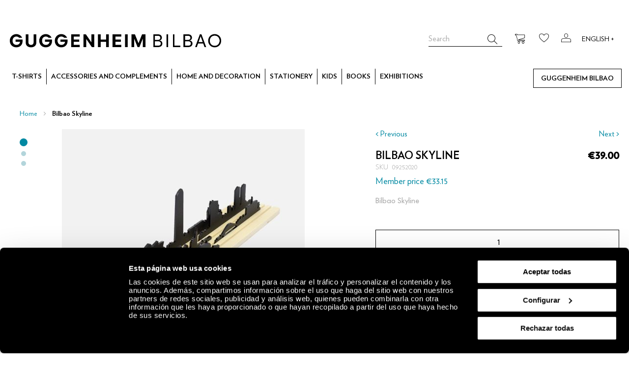

--- FILE ---
content_type: text/html; charset=UTF-8
request_url: https://tienda.guggenheim-bilbao.eus/en/silueta-de-bilbao
body_size: 17073
content:
<!doctype html>
<html lang="en">
    <head prefix="og: http://ogp.me/ns# fb: http://ogp.me/ns/fb# product: http://ogp.me/ns/product#">
        <script>
    var LOCALE = 'en\u002DUS';
    var BASE_URL = 'https\u003A\u002F\u002Ftienda.guggenheim\u002Dbilbao.eus\u002Fen\u002F';
    var require = {
        'baseUrl': 'https\u003A\u002F\u002Ftienda.guggenheim\u002Dbilbao.eus\u002Fstatic\u002Fversion1758176257\u002Ffrontend\u002FHiberus\u002Fguggenheim\u002Fen_US'
    };</script>        <meta charset="utf-8"/>
<meta name="title" content="Silueta de Bilbao"/>
<meta name="description" content="Silueta de Bilbao Silueta de metacrilato de la ciudad de Bilbao. Juega a combinar las seis siluetas de las construcciones más emblemáticas de la ciudad, colocándolas en la base de madera para crear nuevas perspectivas."/>
<meta name="keywords" content="Silueta de Bilbao"/>
<meta name="robots" content="INDEX,FOLLOW"/>
<meta name="viewport" content="width=device-width, initial-scale=1"/>
<meta name="format-detection" content="telephone=no"/>
<title>Silueta de Bilbao  | Guggenheim Bilbao tienda online de diseño y arte</title>
<link  rel="stylesheet" type="text/css"  media="all" href="https://tienda.guggenheim-bilbao.eus/static/version1758176257/_cache/merged/dd0962161cbc8bd6dad5a0cf6a9a6328.min.css" />
<link  rel="stylesheet" type="text/css"  media="screen and (min-width: 768px)" href="https://tienda.guggenheim-bilbao.eus/static/version1758176257/frontend/Hiberus/guggenheim/en_US/css/styles-l.min.css" />
<link  rel="stylesheet" type="text/css"  media="print" href="https://tienda.guggenheim-bilbao.eus/static/version1758176257/frontend/Hiberus/guggenheim/en_US/css/print.min.css" />
<link  rel="icon" sizes="16x16" href="https://tienda.guggenheim-bilbao.eus/static/version1758176257/frontend/Hiberus/guggenheim/en_US/Magento_Theme/favicon.ico" />
<link  rel="icon" type="image/x-icon" href="https://tienda.guggenheim-bilbao.eus/static/version1758176257/frontend/Hiberus/guggenheim/en_US/Magento_Theme/favicon.ico" />
<link  rel="shortcut icon" type="image/x-icon" href="https://tienda.guggenheim-bilbao.eus/static/version1758176257/frontend/Hiberus/guggenheim/en_US/Magento_Theme/favicon.ico" />
<script  type="text/javascript"  src="https://tienda.guggenheim-bilbao.eus/static/version1758176257/_cache/merged/aa3ee8eb6a675cda5c374530310f02a7.min.js"></script>
!-- Facebook Pixel Code -->
<script>
    !function (f, b, e, v, n, t, s) {
        if (f.fbq) return;
        n = f.fbq = function () {
            n.callMethod ? n.callMethod.apply(n, arguments) : n.queue.push(arguments)
        };

        if (!f._fbq)
            f._fbq = n;
        n.push = n;
        n.loaded = !0;
        n.version = '2.0';
        n.queue = [];
        t = b.createElement(e);
        t.async = !0;
        t.src = v;
        s = b.getElementsByTagName(e)[0];
        s.parentNode.insertBefore(t, s)
    }(window, document, 'script',
        'https://connect.facebook.net/en_US/fbevents.js');
    fbq('init', '667693331220813');
    fbq('track', 'PageView');
</script>
<noscript>
    <img height="1" width="1" src="https://www.facebook.com/tr?id=667693331220813&ev=PageView&noscript=1"/>
</noscript>
<!-- End Facebook Pixel Code -->

<!-- Tiktok Pixel Code -->
 <script>
               !function (w, d, t) {
                 w.TiktokAnalyticsObject=t;var ttq=w[t]=w[t]||[];ttq.methods=["page","track","identify","instances","debug","on","off","once","ready","alias","group","enableCookie","disableCookie"],ttq.setAndDefer=function(t,e){t[e]=function(){t.push([e].concat(Array.prototype.slice.call(arguments,0)))}};for(var i=0;i<ttq.methods.length;i++)ttq.setAndDefer(ttq,ttq.methods[i]);ttq.instance=function(t){for(var e=ttq._i[t]||[],n=0;n<ttq.methods.length;n++
)ttq.setAndDefer(e,ttq.methods[n]);return e},ttq.load=function(e,n){var i="https://analytics.tiktok.com/i18n/pixel/events.js";ttq._i=ttq._i||{},ttq._i[e]=[],ttq._i[e]._u=i,ttq._t=ttq._t||{},ttq._t[e]=+new Date,ttq._o=ttq._o||{},ttq._o[e]=n||{};n=document.createElement("script");n.type="text/javascript",n.async=!0,n.src=i+"?sdkid="+e+"&lib="+t;e=document.getElementsByTagName("script")[0];e.parentNode.insertBefore(n,e)};
               
                 ttq.load('CFDNFQJC77U2ISB9T8NG');
                 ttq.page();
               }(window, document, 'ttq');
        </script>
<!-- End Tiktok Pixel Code -->

<style>
#CybotCookiebotDialog .CybotCookiebotDialogBodyLevelButtonSliderWrapper input[type="checkbox"]:checked, #CybotCookiebotDialog .CybotCookiebotDialogBodyLevelButtonSliderWrapper input[type="checkbox"]:not(:checked) {
    position: relative;
    left: unset;
}

</style>            <script type="text/x-magento-init">
        {
            "*": {
                "Magento_PageCache/js/form-key-provider": {
                    "isPaginationCacheEnabled":
                        0                }
            }
        }
    </script>

    
        <link
            href="https://tienda.guggenheim-bilbao.eus/en/silueta-de-bilbao"
            hreflang="en"
            rel="alternate"
            type="text/html"/>

        
        <link
            href="https://tienda.guggenheim-bilbao.eus/es/silueta-de-bilbao"
            hreflang="es"
            rel="alternate"
            type="text/html"/>

        
        <link
            href="https://tienda.guggenheim-bilbao.eus/eus/bilboko-silueta"
            hreflang="eus"
            rel="alternate"
            type="text/html"/>

    <link rel="canonical" href="https://tienda.guggenheim-bilbao.eus/en/silueta-de-bilbao">

<meta property="og:type" content="product" />
<meta property="og:title"
      content="Bilbao&#x20;Skyline" />
<meta property="og:image"
      content="https://tienda.guggenheim-bilbao.eus/media/catalog/product/cache/d5662382f7071c67d1b4a405d2931126/0/9/09252020_shapes_of_bilbao_guggenheim_museo_diseno.jpg" />
<meta property="og:description"
      content="Bilbao&#x20;Skyline" />
<meta property="og:url" content="https://tienda.guggenheim-bilbao.eus/en/silueta-de-bilbao" />
    <meta property="product:price:amount" content="39"/>
    <meta property="product:price:currency"
      content="EUR"/>
<? /** @var $this Hiberus\GTM\Block\Gtm */ ?>

<!-- Google Search Console-->
<meta name="google-site-verification" content=""/>

<script>dataLayer = [];</script>

<!-- Google Tag Manager -->
<noscript>
    <iframe src="//www.googletagmanager.com/ns.html?id=GTM-KGFZ5PX"
            height="0" width="0" style="display:none;visibility:hidden"></iframe>
</noscript>
<script>(function (w, d, s, l, i) {
        w[l] = w[l] || [];
        w[l].push({
            'gtm.start': new Date().getTime(), event: 'gtm.js'
        });
        var f = d.getElementsByTagName(s)[0],
            j = d.createElement(s), dl = l != 'dataLayer' ? '&l=' + l : '';
        j.async = true;
        j.src =
            '//www.googletagmanager.com/gtm.js?id=' + i + dl;
        f.parentNode.insertBefore(j, f);
    })(window, document, 'script', 'dataLayer', 'GTM-KGFZ5PX');</script>
<!-- End Google Tag Manager -->    </head>
    <body data-container="body"
          data-mage-init='{"loaderAjax": {}, "loader": { "icon": "https://tienda.guggenheim-bilbao.eus/static/version1758176257/frontend/Hiberus/guggenheim/en_US/images/loader-2.gif"}}'
        id="html-body" itemtype="http://schema.org/Product" itemscope="itemscope" class="catalog-product-view product-silueta-de-bilbao page-layout-1column">
        
<script type="text/x-magento-init">
    {
        "*": {
            "Magento_PageBuilder/js/widget-initializer": {
                "config": {"[data-content-type=\"slider\"][data-appearance=\"default\"]":{"Magento_PageBuilder\/js\/content-type\/slider\/appearance\/default\/widget":false},"[data-content-type=\"map\"]":{"Magento_PageBuilder\/js\/content-type\/map\/appearance\/default\/widget":false},"[data-content-type=\"row\"]":{"Magento_PageBuilder\/js\/content-type\/row\/appearance\/default\/widget":false},"[data-content-type=\"tabs\"]":{"Magento_PageBuilder\/js\/content-type\/tabs\/appearance\/default\/widget":false},"[data-content-type=\"slide\"]":{"Magento_PageBuilder\/js\/content-type\/slide\/appearance\/default\/widget":{"buttonSelector":".pagebuilder-slide-button","showOverlay":"hover","dataRole":"slide"}},"[data-content-type=\"banner\"]":{"Magento_PageBuilder\/js\/content-type\/banner\/appearance\/default\/widget":{"buttonSelector":".pagebuilder-banner-button","showOverlay":"hover","dataRole":"banner"}},"[data-content-type=\"buttons\"]":{"Magento_PageBuilder\/js\/content-type\/buttons\/appearance\/inline\/widget":false},"[data-content-type=\"products\"][data-appearance=\"carousel\"]":{"Magento_PageBuilder\/js\/content-type\/products\/appearance\/carousel\/widget":false}},
                "breakpoints": {"desktop":{"label":"Desktop","stage":true,"default":true,"class":"desktop-switcher","icon":"Magento_PageBuilder::css\/images\/switcher\/switcher-desktop.svg","conditions":{"min-width":"1024px"},"options":{"products":{"default":{"slidesToShow":"5"}}}},"tablet":{"conditions":{"max-width":"1024px","min-width":"768px"},"options":{"products":{"default":{"slidesToShow":"4"},"continuous":{"slidesToShow":"3"}}}},"mobile":{"label":"Mobile","stage":true,"class":"mobile-switcher","icon":"Magento_PageBuilder::css\/images\/switcher\/switcher-mobile.svg","media":"only screen and (max-width: 768px)","conditions":{"max-width":"768px","min-width":"640px"},"options":{"products":{"default":{"slidesToShow":"3"}}}},"mobile-small":{"conditions":{"max-width":"640px"},"options":{"products":{"default":{"slidesToShow":"2"},"continuous":{"slidesToShow":"1"}}}}}            }
        }
    }
</script>

<div class="cookie-status-message" id="cookie-status">
    The store will not work correctly in the case when cookies are disabled.</div>
<script type="text&#x2F;javascript">document.querySelector("#cookie-status").style.display = "none";</script>
<script type="text/x-magento-init">
    {
        "*": {
            "cookieStatus": {}
        }
    }
</script>

<script type="text/x-magento-init">
    {
        "*": {
            "mage/cookies": {
                "expires": null,
                "path": "\u002F",
                "domain": ".tienda.guggenheim\u002Dbilbao.eus",
                "secure": true,
                "lifetime": "3600"
            }
        }
    }
</script>
    <noscript>
        <div class="message global noscript">
            <div class="content">
                <p>
                    <strong>JavaScript seems to be disabled in your browser.</strong>
                    <span>
                        For the best experience on our site, be sure to turn on Javascript in your browser.                    </span>
                </p>
            </div>
        </div>
    </noscript>

<script>
    window.cookiesConfig = window.cookiesConfig || {};
    window.cookiesConfig.secure = true;
</script><script>    require.config({
        map: {
            '*': {
                wysiwygAdapter: 'mage/adminhtml/wysiwyg/tiny_mce/tinymceAdapter'
            }
        }
    });</script><script>    require.config({
        paths: {
            googleMaps: 'https\u003A\u002F\u002Fmaps.googleapis.com\u002Fmaps\u002Fapi\u002Fjs\u003Fv\u003D3\u0026key\u003D'
        },
        config: {
            'Magento_PageBuilder/js/utils/map': {
                style: '',
            },
            'Magento_PageBuilder/js/content-type/map/preview': {
                apiKey: '',
                apiKeyErrorMessage: 'You\u0020must\u0020provide\u0020a\u0020valid\u0020\u003Ca\u0020href\u003D\u0027https\u003A\u002F\u002Ftienda.guggenheim\u002Dbilbao.eus\u002Fen\u002Fadminhtml\u002Fsystem_config\u002Fedit\u002Fsection\u002Fcms\u002F\u0023cms_pagebuilder\u0027\u0020target\u003D\u0027_blank\u0027\u003EGoogle\u0020Maps\u0020API\u0020key\u003C\u002Fa\u003E\u0020to\u0020use\u0020a\u0020map.'
            },
            'Magento_PageBuilder/js/form/element/map': {
                apiKey: '',
                apiKeyErrorMessage: 'You\u0020must\u0020provide\u0020a\u0020valid\u0020\u003Ca\u0020href\u003D\u0027https\u003A\u002F\u002Ftienda.guggenheim\u002Dbilbao.eus\u002Fen\u002Fadminhtml\u002Fsystem_config\u002Fedit\u002Fsection\u002Fcms\u002F\u0023cms_pagebuilder\u0027\u0020target\u003D\u0027_blank\u0027\u003EGoogle\u0020Maps\u0020API\u0020key\u003C\u002Fa\u003E\u0020to\u0020use\u0020a\u0020map.'
            },
        }
    });</script><script>
    require.config({
        shim: {
            'Magento_PageBuilder/js/utils/map': {
                deps: ['googleMaps']
            }
        }
    });</script>
<!-- Google Tag Manager (noscript) -->
<noscript>
    <iframe src="https://www.googletagmanager.com/ns.html?id=GTM-KGFZ5PX" height="0" width="0"
            style="display:none;visibility:hidden"></iframe>
</noscript> <!-- End Google Tag Manager (noscript) --><!-- DataLayer customer detail -->
<script>
    dataLayer.push(
        {"CRI":"0","CID":"","CDR":"","CLR":"","CFP":"","CNP":"","CAP":"","PD":"","PS":"","CN":"","PT":"P\u00e1gina de producto"}    );
</script>
<!-- /DataLayer customer detail --><div class="page-wrapper">
<header class="page-header"><div class="header content">    <a class="logo mobile-hcol-1-1 hcol-1-1" href="https://tienda.guggenheim-bilbao.eus/en/" title="">
                <img src="https://tienda.guggenheim-bilbao.eus/media/logo/default/Guggenheim_Bilbao_Logo.png"
                     />
            </a>


<!-- Language switcher -->
<span class="nav-langswitcher">

    <input type="checkbox" id="langswitcher-checkbox" class="hidden"/>

    <label for="langswitcher-checkbox">
        English +
    </label>

    <div class="langswitcher-selector">
                                    <a class="hicon-language" id="hicon-language-en" href="https://tienda.guggenheim-bilbao.eus/en/silueta-de-bilbao">English</a>
                                                                                    <a class="hicon-language" id="hicon-language-es" href="https://tienda.guggenheim-bilbao.eus/es/silueta-de-bilbao">Spanish</a>
                                                                                    <a class="hicon-language" id="hicon-language-eus" href="https://tienda.guggenheim-bilbao.eus/eus/bilboko-silueta">Basque</a>
                        </div>

</span>

<!-- Mobile menu button -->
<span data-action="toggle-nav" class="action nav-toggle">
    <span>Toggle Nav</span>
</span>

<!-- My Account button -->
<a href="https://tienda.guggenheim-bilbao.eus/en/customer/account/"
   class="action nav-myaccount" data-trigger="myaccount">
            <span class="hicon-myaccount"></span>
    </a>

<div class="block-myaccount"
     style="display: none"
     data-bind='mageInit: {"dropdownDialog":{
        "appendTo":"[data-block=minicart]",
        "triggerTarget":".nav-myaccount.loggedIn",
        "timeout": "2000",
        "closeOnMouseLeave": false,
        "closeOnEscape": true,
        "triggerClass":"active",
        "parentClass":"active",
        "buttons":[]}}'>

    <div class="block block-useraccount useraccount empty ui-dialog-content ui-widget-content">
        <div class="useraccount-content-wrapper">
            <button type="button" id="btn-useraccount-close" class="action close" data-action="close"
                    title="Close"></button>
                    </div>
    </div>
</div>

<script type="text/javascript">
    require(['jquery'], function (jQuery) {
        document.getElementById('btn-useraccount-close').addEventListener('click',function(){
            jQuery('.nav-myaccount').click();
        });
    });
</script>

<!-- My Wishlist button -->
<a href="https://tienda.guggenheim-bilbao.eus/en/wishlist/index/index/" class="action nav-wishlist">
    <span class="hicon-heart"></span>
</a>


<div data-block="minicart" class="minicart-wrapper">
    <a class="action showcart" href="https://tienda.guggenheim-bilbao.eus/en/checkout/cart/"
       data-bind="scope: 'minicart_content'">
        <span class="text">My Cart</span>
        <span class="counter qty empty"
              data-bind="css: { empty: !!getCartParam('summary_count') == false }, blockLoader: isLoading">
            <span class="counter-number"><!-- ko text: getCartParam('summary_count') --><!-- /ko --></span>
            <span class="counter-label">
            <!-- ko if: getCartParam('summary_count') -->
                <!-- ko text: getCartParam('summary_count') --><!-- /ko -->
                <!-- ko i18n: 'items' --><!-- /ko -->
                <!-- /ko -->
            </span>
        </span>
    </a>
            <div class="block block-minicart empty"
             data-role="dropdownDialog"
             data-mage-init='{"dropdownDialog":{
                "appendTo":"[data-block=minicart]",
                "triggerTarget":".showcart",
                "timeout": "2000",
                "closeOnMouseLeave": false,
                "closeOnEscape": true,
                "triggerClass":"active",
                "parentClass":"active",
                "buttons":[]}}'>
            <div id="minicart-content-wrapper" data-bind="scope: 'minicart_content'">
                <!-- ko template: getTemplate() --><!-- /ko -->
            </div>
                    </div>
    
    <script>
        window.checkout = {"shoppingCartUrl":"https:\/\/tienda.guggenheim-bilbao.eus\/en\/checkout\/cart\/","checkoutUrl":"https:\/\/tienda.guggenheim-bilbao.eus\/en\/checkout\/","updateItemQtyUrl":"https:\/\/tienda.guggenheim-bilbao.eus\/en\/checkout\/sidebar\/updateItemQty\/","removeItemUrl":"https:\/\/tienda.guggenheim-bilbao.eus\/en\/checkout\/sidebar\/removeItem\/","imageTemplate":"Magento_Catalog\/product\/image_with_borders","baseUrl":"https:\/\/tienda.guggenheim-bilbao.eus\/en\/","minicartMaxItemsVisible":5,"websiteId":"1","maxItemsToDisplay":10,"storeId":"2","storeGroupId":"1","agreementIds":["2"],"customerLoginUrl":"https:\/\/tienda.guggenheim-bilbao.eus\/en\/customer\/account\/login\/referer\/aHR0cHM6Ly90aWVuZGEuZ3VnZ2VuaGVpbS1iaWxiYW8uZXVzL2VuL3NpbHVldGEtZGUtYmlsYmFv\/","isRedirectRequired":false,"autocomplete":"off","captcha":{"user_login":{"isCaseSensitive":false,"imageHeight":50,"imageSrc":"","refreshUrl":"https:\/\/tienda.guggenheim-bilbao.eus\/en\/captcha\/refresh\/","isRequired":false,"timestamp":1768973059}}};
    </script>

    <script type="text/x-magento-init">
    {
        "[data-block='minicart']": {
            "Magento_Ui/js/core/app": {"components":{"minicart_content":{"children":{"subtotal.container":{"children":{"subtotal":{"children":{"subtotal.totals":{"config":{"display_cart_subtotal_incl_tax":0,"display_cart_subtotal_excl_tax":0,"template":"Magento_Tax\/checkout\/minicart\/subtotal\/totals"},"children":{"subtotal.totals.msrp":{"component":"Magento_Msrp\/js\/view\/checkout\/minicart\/subtotal\/totals","config":{"displayArea":"minicart-subtotal-hidden","template":"Magento_Msrp\/checkout\/minicart\/subtotal\/totals"}}},"component":"Magento_Tax\/js\/view\/checkout\/minicart\/subtotal\/totals"}},"component":"uiComponent","config":{"template":"Magento_Checkout\/minicart\/subtotal"}}},"component":"uiComponent","config":{"displayArea":"subtotalContainer"}},"item.renderer":{"component":"Magento_Checkout\/js\/view\/cart-item-renderer","config":{"displayArea":"defaultRenderer","template":"Magento_Checkout\/minicart\/item\/default"},"children":{"item.image":{"component":"Magento_Catalog\/js\/view\/image","config":{"template":"Magento_Catalog\/product\/image","displayArea":"itemImage"}},"checkout.cart.item.price.sidebar":{"component":"uiComponent","config":{"template":"Magento_Checkout\/minicart\/item\/price","displayArea":"priceSidebar"}}}},"extra_info":{"component":"uiComponent","config":{"displayArea":"extraInfo"}},"promotion":{"component":"uiComponent","config":{"displayArea":"promotion"}}},"config":{"itemRenderer":{"default":"defaultRenderer","simple":"defaultRenderer","virtual":"defaultRenderer"},"template":"Magento_Checkout\/minicart\/content"},"component":"Magento_Checkout\/js\/view\/minicart"}},"types":[]}        },
        "*": {
            "Magento_Ui/js/block-loader": "https://tienda.guggenheim-bilbao.eus/static/version1758176257/frontend/Hiberus/guggenheim/en_US/images/loader-1.gif"
        }
    }
    </script>

    <script>
        require(['jquery', 'minicartQuantities'], function(jQuery, HIB) {
            HIB.minicartQuantities.init();
        });
    </script>



</div>


<div class="block block-search">
    <div class="block block-title"><strong>Search</strong></div>
    <div class="block block-content">
        <form class="form minisearch" id="search_mini_form"
              action="https://tienda.guggenheim-bilbao.eus/en/catalogsearch/result/" method="get">
                        <div class="field search">
                <label class="label" for="search" data-role="minisearch-label">
                    <span>Search</span>
                </label>
                <div class="control">
                    <input id="search"
                           data-mage-init='{
                            "quickSearch": {
                                "formSelector": "#search_mini_form",
                                "url": "https://tienda.guggenheim-bilbao.eus/en/search/ajax/suggest/",
                                "destinationSelector": "#search_autocomplete",
                                "minSearchLength": "3"
                            }
                        }'
                           type="text"
                           name="q"
                           value=""
                           placeholder="Search"
                           class="input-text"
                           maxlength="128"
                           role="combobox"
                           aria-haspopup="false"
                           aria-autocomplete="both"
                           autocomplete="off"
                           aria-expanded="false"/>
                    <div id="search_autocomplete" class="search-autocomplete"></div>
                    <div class="nested">
    <a class="action advanced" href="https://tienda.guggenheim-bilbao.eus/en/catalogsearch/advanced/" data-action="advanced-search">
        Advanced Search    </a>
</div>
                </div>
            </div>
            <div class="actions">
                <button type="submit"
                        title="Search"
                        class="action search"
                        aria-label="Search"
                >
                    <span>Search</span>
                </button>
            </div>
        </form>
    </div>
</div>
</div></header>    <div class="sections nav-sections">
                <div class="section-items nav-sections-items"
             data-mage-init='{"tabs":{"openedState":"active"}}'>
                                            <div class="section-item-title nav-sections-item-title"
                     data-role="collapsible">
                    <a class="nav-sections-item-switch"
                       data-toggle="switch" href="#store.menu">
                        Menu                    </a>
                </div>
                <div class="section-item-content nav-sections-item-content"
                     id="store.menu"
                     data-role="content">
                    <nav class="navigation " data-action="navigation">
    <ul class="navigation" data-mage-init='{"hibmenu":{"delay":0, "responsive":true, "expanded":true, "position":{"my":"left top","at":"left bottom"}}}'>
        <li  class="level0 nav-1 first level-top"><a href="/en/t-shirts"  class="level-top" ><span class="">T-shirts</span></a></li><li  class="level0 nav-2 level-top parent has-children"><a href="/en/accessories"  class="level-top" ><span class="">Accessories and complements</span></a><ul class="level0 submenu"><li class="menu-section-list-wrapper hcol-5-12"><span  class="level1 nav-2-1 first"><a href="/en/accessories/scarves-and-umbrellas" ><span class="">Scarves and umbrellas</span></a></span><span  class="level1 nav-2-2"><a href="/en/accessories/caps" ><span class="">Caps</span></a></span><span  class="level1 nav-2-3"><a href="/en/accessories/day-pack" ><span class="">Day pack</span></a></span><span  class="level1 nav-2-4"><a href="/en/accessories/jewerly" ><span class="">Jewelry</span></a></span><span  class="level1 nav-2-5"><a href="/en/accessories/sunglasses" ><span class="">Sunglasses</span></a></span><span  class="level1 nav-2-6"><a href="/en/accessories/watches" ><span class="">Watches</span></a></span><span  class="level1 nav-2-7"><a href="/en/accessories/keyrings" ><span class="">Keyrings</span></a></span><span  class="level1 nav-2-8"><a href="/en/accessories/socks" ><span class="">Socks</span></a></span><span  class="level1 nav-2-9"><a href="/en/accessories/wallets" ><span class="">Wallets</span></a></span><span  class="level1 nav-2-10"><a href="/en/accessories/raincoats" ><span class="">Raincoats</span></a></span><span  class="level1 nav-2-11 active last"><a href="/en/accessories" ><span class="">View All</span></a></span></li><li class="menu-product-list-wrapper hcol-7-12"><strong class="menu-product-list-title">Best sellers</strong><div class="best-sellers mobile-hcol-1-1"><a class="hcol-1-3" href="https://tienda.guggenheim-bilbao.eus/en/chania-pendant"><div class="product61741"><div class="product-image"><img src="https://tienda.guggenheim-bilbao.eus/media/catalog/product/0/7/07190760_colgante_chania_verde_lima_chama_navarro.jpg"/></div><div class="product-title"><span class="title">Chania Pendant</span></div></div><a class="hcol-1-3" href="https://tienda.guggenheim-bilbao.eus/en/3-bracelet-no-1"><div class="product62068"><div class="product-image"><img src="https://tienda.guggenheim-bilbao.eus/media/catalog/product/0/7/07187685_pulsera_verde_esmeralda_sara_ortuzar.jpg"/></div><div class="product-title"><span class="title">3D Bracelet No.1</span></div></div><a class="hcol-1-3" href="https://tienda.guggenheim-bilbao.eus/en/cartera-ante-mediana"><div class="product60114"><div class="product-image"><img src="https://tienda.guggenheim-bilbao.eus/media/catalog/product/0/8/08213830_cartera_diseno_mano_ante_minimil_museo_guggenheim.jpg"/></div><div class="product-title"><span class="title">MEDIUM SUEDE POUCH</span></div></div></a></div></li></ul></li><li  class="level0 nav-3 level-top parent has-children"><a href="/en/home-and-decoration"  class="level-top" ><span class="">Home and decoration	</span></a><ul class="level0 submenu"><li class="menu-section-list-wrapper hcol-5-12"><span  class="level1 nav-3-1 first"><a href="/en/home-and-decoration/articles-in-wood" ><span class="">Articles in wood</span></a></span><span  class="level1 nav-3-2"><a href="/en/home-and-decoration/miniature-chairs" ><span class="">Miniature chairs</span></a></span><span  class="level1 nav-3-3"><a href="/en/home-and-decoration/kitchen-accessories" ><span class="">Kitchen accessories</span></a></span><span  class="level1 nav-3-4"><a href="/en/home-and-decoration/decorative-toys" ><span class="">Decorative toys</span></a></span><span  class="level1 nav-3-5"><a href="/en/home-and-decoration/lamps-and-tables" ><span class="">Lamps and tables</span></a></span><span  class="level1 nav-3-6"><a href="/en/home-and-decoration/sculpture" ><span class="">Sculpture</span></a></span><span  class="level1 nav-3-7"><a href="/en/home-and-decoration/vases" ><span class="">Vases</span></a></span><span  class="level1 nav-3-8"><a href="/en/home-and-decoration/ceramics" ><span class="">Ceramics</span></a></span><span  class="level1 nav-3-9"><a href="/en/home-and-decoration/porcelain" ><span class="">Porcelain</span></a></span><span  class="level1 nav-3-10"><a href="/en/home-and-decoration/textile" ><span class="">Textile</span></a></span><span  class="level1 nav-3-11"><a href="/en/home-and-decoration/skate" ><span class="">Skate</span></a></span><span  class="level1 nav-3-12"><a href="/en/home-and-decoration/limited-editions" ><span class="">Limited editions</span></a></span><span  class="level1 nav-3-13"><a href="/en/home-and-decoration/candles" ><span class="">Candles</span></a></span><span  class="level1 nav-3-14"><a href="/en/home-and-decoration/framed-pictures" ><span class="">Framed pictures</span></a></span><span  class="level1 nav-3-15 active last"><a href="/en/home-and-decoration" ><span class="">View All</span></a></span></li><li class="menu-product-list-wrapper hcol-7-12"><strong class="menu-product-list-title">Best sellers</strong><div class="best-sellers mobile-hcol-1-1"><a class="hcol-1-3" href="https://tienda.guggenheim-bilbao.eus/en/medium-reindeer"><div class="product62177"><div class="product-image"><img src="https://tienda.guggenheim-bilbao.eus/media/catalog/product/0/9/09252405_reno_navidad_mediano_lima_durero.jpg"/></div><div class="product-title"><span class="title">Medium Reindeer</span></div></div><a class="hcol-1-3" href="https://tienda.guggenheim-bilbao.eus/en/frank-gehry-s-wiggle-side-chair-1972"><div class="product59219"><div class="product-image"><img src="https://tienda.guggenheim-bilbao.eus/media/catalog/product/0/9/09241013_silla_frank_gehry_wiggle_side_vitra_miniatura_diseno.jpg"/></div><div class="product-title"><span class="title">Miniature Frank Gehry’s Wiggle Side chair, 1972</span></div></div><a class="hcol-1-3" href="https://tienda.guggenheim-bilbao.eus/en/bosque-4"><div class="product60266"><div class="product-image"><img src="https://tienda.guggenheim-bilbao.eus/media/catalog/product/0/9/09241555_seasonal_forest_bosque_diseno_museo_guggenheim.jpg"/></div><div class="product-title"><span class="title">Forest #4</span></div></div></a></div></li></ul></li><li  class="level0 nav-4 level-top parent has-children"><a href="/en/stationery"  class="level-top" ><span class="">Stationery</span></a><ul class="level0 submenu"><li class="menu-section-list-wrapper hcol-5-12"><span  class="level1 nav-4-1 first"><a href="/en/stationery/magnets" ><span class="">Magnets</span></a></span><span  class="level1 nav-4-2"><a href="/en/stationery/cutout-models" ><span class="">Cutout models</span></a></span><span  class="level1 nav-4-3"><a href="/en/stationery/posters-and-postcards" ><span class="">Posters and postcards</span></a></span><span  class="level1 nav-4-4"><a href="/en/stationery/puzzles" ><span class="">Puzzles</span></a></span><span  class="level1 nav-4-5"><a href="/en/stationery/desk-supplies" ><span class="">Desk supplies</span></a></span><span  class="level1 nav-4-6"><a href="/en/stationery/notebook-and-diaries" ><span class="">Notebooks and diaries</span></a></span><span  class="level1 nav-4-7 active last"><a href="/en/stationery" ><span class="">View All</span></a></span></li><li class="menu-product-list-wrapper hcol-7-12"><strong class="menu-product-list-title">Best sellers</strong><div class="best-sellers mobile-hcol-1-1"><a class="hcol-1-3" href="https://tienda.guggenheim-bilbao.eus/en/guggenheim-constellation-notebook"><div class="product62050"><div class="product-image"><img src="https://tienda.guggenheim-bilbao.eus/media/catalog/product/0/2/02033016_cuaderno_constellation_natural_1_.jpg"/></div><div class="product-title"><span class="title"><em>Guggenheim Constellation</em> Notebook</span></div></div><a class="hcol-1-3" href="https://tienda.guggenheim-bilbao.eus/en/iberia-poster-1958"><div class="product62000"><div class="product-image"><img src="https://tienda.guggenheim-bilbao.eus/media/catalog/product/0/3/03062014_poster_iberia_robert_motherwell.jpg"/></div><div class="product-title"><span class="title"><em>Iberia</em> Poster, 1958</span></div></div><a class="hcol-1-3" href="https://tienda.guggenheim-bilbao.eus/en/puzle-museo-marron"><div class="product59992"><div class="product-image"><img src="https://tienda.guggenheim-bilbao.eus/media/catalog/product/0/2/02039116_iman_puzle_marron_museo_diseno.jpg"/></div><div class="product-title"><span class="title">BROWN MUSEUM PUZZLE</span></div></div></a></div></li></ul></li><li  class="level0 nav-5 level-top parent has-children"><a href="/en/kids"  class="level-top" ><span class="">Kids</span></a><ul class="level0 submenu"><li class="menu-section-list-wrapper hcol-5-12"><span  class="level1 nav-5-1 first"><a href="/en/kids/toys" ><span class="">Toys</span></a></span><span  class="level1 nav-5-2"><a href="/en/kids/t-shirts" ><span class="">T-shirts</span></a></span><span  class="level1 nav-5-3"><a href="/en/kids/caps" ><span class="">Caps</span></a></span><span  class="level1 nav-5-4 active last"><a href="/en/kids" ><span class="">View All</span></a></span></li><li class="menu-product-list-wrapper hcol-7-12"><strong class="menu-product-list-title">Best sellers</strong><div class="best-sellers mobile-hcol-1-1"><a class="hcol-1-3" href="https://tienda.guggenheim-bilbao.eus/en/carousel-music-box"><div class="product61859"><div class="product-image"><img src="https://tienda.guggenheim-bilbao.eus/media/catalog/product/1/0/10272080_caja_de_musica_17_carousel.jpg"/></div><div class="product-title"><span class="title">Carousel Music Box</span></div></div><a class="hcol-1-3" href="https://tienda.guggenheim-bilbao.eus/en/bicho-crab-critter"><div class="product60323"><div class="product-image"><img src="https://tienda.guggenheim-bilbao.eus/media/catalog/product/0/9/09252032_crab_critter_azul_lygia_clark.jpg"/></div><div class="product-title"><span class="title">Crab Critter</span></div></div><a class="hcol-1-3" href="https://tienda.guggenheim-bilbao.eus/en/climb-the-mountain-game"><div class="product61222"><div class="product-image"><img src="https://tienda.guggenheim-bilbao.eus/media/catalog/product/1/0/10276332_londji_climb_the_mountain-_1_.jpg"/></div><div class="product-title"><span class="title">Climb the mountain</span></div></div></a></div></li></ul></li><li  class="level0 nav-6 level-top parent has-children"><a href="/en/books"  class="level-top" ><span class="">Books</span></a><ul class="level0 submenu"><li class="menu-section-list-wrapper hcol-5-12"><span  class="level1 nav-6-1 first"><a href="/en/books/catalogs-of-exhibitions" ><span class="">Catalogs of exhibitions</span></a></span><span  class="level1 nav-6-2"><a href="/en/books/visual-guides" ><span class="">Visual guides</span></a></span><span  class="level1 nav-6-3"><a href="/en/books/kids" ><span class="">Kids</span></a></span><span  class="level1 nav-6-4"><a href="/en/books/others" ><span class="">Others</span></a></span><span  class="level1 nav-6-5 active last"><a href="/en/books" ><span class="">View All</span></a></span></li><li class="menu-product-list-wrapper hcol-7-12"><strong class="menu-product-list-title">Best sellers</strong><div class="best-sellers mobile-hcol-1-1"><a class="hcol-1-3" href="https://tienda.guggenheim-bilbao.eus/en/the-little-picasso"><div class="product60685"><div class="product-image"><img src="https://tienda.guggenheim-bilbao.eus/media/catalog/product/1/3/13380693_el_peque_o_picasso.jpg"/></div><div class="product-title"><span class="title">The Little Picasso</span></div></div><a class="hcol-1-3" href="https://tienda.guggenheim-bilbao.eus/en/lee-krasner-color-vivo"><div class="product60506"><div class="product-image"><img src="https://tienda.guggenheim-bilbao.eus/media/catalog/product/1/1/11301191_catalogo_lee_krasner_castellano_7.jpg"/></div><div class="product-title"><span class="title">Lee Krasner. Living Color</span></div></div><a class="hcol-1-3" href="https://tienda.guggenheim-bilbao.eus/en/the-little-van-gogh"><div class="product60681"><div class="product-image"><img src="https://tienda.guggenheim-bilbao.eus/media/catalog/product/1/3/13380691_el_peque_o_van_gogh.jpg"/></div><div class="product-title"><span class="title">The Little Van Gogh</span></div></div></a></div></li></ul></li><li  class="level0 nav-7 level-top parent has-children"><a href="/en/exhibitions"  class="level-top" ><span class="">Exhibitions</span></a><ul class="level0 submenu"><li class="menu-section-list-wrapper hcol-5-12"><span  class="level1 nav-7-1 first"><a href="/en/exhibitions/tarsila-do-amaral-painting-modern-brazil-exhibition" ><span class="">Tarsila do Amaral: Painting Modern Brazil</span></a></span><span  class="level1 nav-7-2"><a href="/en/exhibitions/masterpieces-on-paper-from-budapest-exhibition" ><span class="">Masterpieces on Paper from Budapest</span></a></span><span  class="level1 nav-7-3"><a href="/en/exhibitions/helen-frankenthaler-painting-without-rules-exhibition" ><span class="">Helen Frankenthaler: Painting Without Rules</span></a></span><span  class="level1 nav-7-4"><a href="/en/exhibitions/barbara-kruger-exhibition" ><span class="">Barbara Kruger</span></a></span><span  class="level1 nav-7-5"><a href="/en/exhibitions/maria-helena-vieira-da-silva-anatomy-of-space-exhibition" ><span class="">Maria Helena Vieira da Silva. Anatomy of Space</span></a></span><span  class="level1 nav-7-6 active last"><a href="/en/exhibitions" ><span class="">View All</span></a></span></li><li class="menu-product-list-wrapper hcol-7-12"><strong class="menu-product-list-title">Best sellers</strong><div class="best-sellers mobile-hcol-1-1"><a class="hcol-1-3" href="https://tienda.guggenheim-bilbao.eus/en/self-portrait-autoportrait-placemat-1930"><div class="product62154"><div class="product-image"><img src="https://tienda.guggenheim-bilbao.eus/media/catalog/product/0/9/09252403_mantel_autorretrato_vieira_da_silva.jpg"/></div><div class="product-title"><span class="title"><em>Self-Portrait (Autoportrait)</em> Placemat, 1930</span></div></div><a class="hcol-1-3" href="https://tienda.guggenheim-bilbao.eus/en/santorini-poster-1965"><div class="product62001"><div class="product-image"><img src="https://tienda.guggenheim-bilbao.eus/media/catalog/product/0/3/03062019_poster_santorini_helen_frankenthaler.jpg"/></div><div class="product-title"><span class="title"><em>Santorini</em> Poster , 1965</span></div></div><a class="hcol-1-3" href="https://tienda.guggenheim-bilbao.eus/en/masterpieces-on-paper-from-budapest-catalogue"><div class="product61964"><div class="product-image"><img src="https://tienda.guggenheim-bilbao.eus/media/catalog/product/1/1/11301215_catalogo_obras_maestras_sobre_papel_de_budapest.jpg"/></div><div class="product-title"><span class="title">Masterpieces on paper from Budapest</span></div></div></a></div></li></ul></li><li  class="level0 nav-8 last level-top"><a href="/en/guggenheim-bilbao"  class="level-top" ><span class="">Guggenheim Bilbao</span></a></li>    </ul>
</nav>
<nav class="navigation">
    <ul class="responsive responsive-navigation">

        <li>
            <a class="hicon-myaccount ui-corner-all" href="https://tienda.guggenheim-bilbao.eus/en/customer/account/index/" tabindex="-1" role="menuitem">
                <span>My account</span>
            </a>
        </li>

        <li>
            <a class="hicon-heart ui-corner-all" href="https://tienda.guggenheim-bilbao.eus/en/wishlist/index/index/" tabindex="-1" role="menuitem">
                <span>My Favorites</span>
            </a>
        </li>

                    <li>
                                    <a id="hicon-language-mobile-en" class="hicon-language ui-corner-all" href="https://tienda.guggenheim-bilbao.eus/en/catalogsearch/result" tabindex="-1" role="menuitem">
                        <span>English</span>
                    </a>
                                                            </li>
                    <li>
                                                    <a id="hicon-language-mobile-es" class="hicon-language ui-corner-all" href="https://tienda.guggenheim-bilbao.eus/es/catalogsearch/result" tabindex="-1" role="menuitem">
                        <span>Spanish</span>
                    </a>
                                            </li>
                    <li>
                                                                    <a id="hicon-language-mobile-eus"  class="hicon-language ui-corner-all" href="https://tienda.guggenheim-bilbao.eus/eus/catalogsearch/result" tabindex="-1" role="menuitem">
                        <span>Basque</span>
                    </a>
                            </li>
        
    </ul>
</nav>
                </div>
                    </div>
    </div>
<main id="maincontent" class="page-main"><a id="contentarea" tabindex="-1"></a>
<div class="page messages"><div data-placeholder="messages"></div>
<div class="hibmessages down-right" data-bind="scope: 'messages'">

    <!-- ko if: cookieMessages && cookieMessages.length > 0 -->
    <div role="alert" data-bind="foreach: { data: cookieMessages, as: 'message' }" class="messages">
        <div data-bind="attr: {
            class: 'message-' + message.type + ' ' + message.type + ' message animated fadeInRight message-hidden',
            'data-ui-id': 'message-' + message.type
        },afterRender:afterMessage">
            <div data-bind="html: message.text"></div>
            <div class="dismiss">&#10006;</div>
        </div>
    </div>
    <!-- /ko -->

    <!-- ko if: messages().messages && messages().messages.length > 0 -->
    <div role="alert" data-bind="foreach: { data: messages().messages, as: 'message' }" class="messages">
        <div data-bind="attr: {
            class: 'message-' + message.type + ' ' + message.type + ' message animated fadeInRight message-hidden',
            'data-ui-id': 'message-' + message.type
        },afterRender:afterMessage">
            <div data-bind="html: message.text"></div>
            <div class="dismiss">&#10006;</div>
        </div>
    </div>
    <!-- /ko -->

</div>
<script type="text/x-magento-init">
    {
        "*": {
            "Magento_Ui/js/core/app": {
                "components": {
                        "messages": {
                            "component": "Magento_Theme/js/view/messages"
                        }
                    }
                }
            }
    }
</script>
<script>

    /**
     * Actions to be executed after render a message
     * @param message Rendered message
     */
    function afterMessage(message)
    {
        // Auto Close given message after some seconds
        autoClose(message);
    }

    /**
     * Auto Close given message after some seconds
     * @param element Message to be closed
     */
    function autoClose(element)
    {
        element.classList.remove('message-hidden');
        setTimeout(function () {
            element.getElementsByClassName("dismiss")[0].click();
        }, 5000);
    }

</script>
</div><div class="columns"><div class="column main">
<div class="product-switcher">
            <div class="product-switcher-prev">
            <a href="https://tienda.guggenheim-bilbao.eus/en/silueta-museo-guggenheim-bilbao">< Previous</a>
        </div>
                <div class="product-switcher-next">
            <a href="https://tienda.guggenheim-bilbao.eus/en/posavasos-artistas">Next ></a>
        </div>
    </div>
<div class="breadcrumbs">
    <ul class="items">
                    <li class="item home">
                            <a href="https://tienda.guggenheim-bilbao.eus/en/" title="Go to Home Page">Home</a>
                        </li>
                    <li class="item product">
                            <strong>Bilbao Skyline</strong>
                        </li>
            </ul>
</div>
<div class="product-info-main">
<div class="product-switcher">
            <div class="product-switcher-prev">
            <a href="https://tienda.guggenheim-bilbao.eus/en/silueta-museo-guggenheim-bilbao">< Previous</a>
        </div>
                <div class="product-switcher-next">
            <a href="https://tienda.guggenheim-bilbao.eus/en/posavasos-artistas">Next ></a>
        </div>
    </div>
<div class="page-title-wrapper product">
    <h1 class="page-title"
                >
        <span class="base" data-ui-id="page-title-wrapper" itemprop="name">Bilbao Skyline</span>    </h1>
    <div class="product-info-stock-sku">
    <div class="product attribute sku">
                    <strong class="type">SKU</strong>
                <div class="value" itemprop="sku">
            09252020        </div>
    </div>
</div><div class="product-info-price"><div class="price-box price-final_price" data-role="priceBox" data-product-id="60106" data-price-box="product-id-60106">
    

<span class="price-container price-final_price&#x20;tax&#x20;weee"
         itemprop="offers" itemscope itemtype="http://schema.org/Offer">
        <span  id="product-price-60106"                data-price-amount="39"
        data-price-type="finalPrice"
        class="price-wrapper "
    ><span class="price">€39.00</span></span>
                <meta itemprop="price" content="39" />
        <meta itemprop="priceCurrency" content="EUR" />
    </span>

</div></div></div>
<div class="price-box price-final_price" data-role="priceBox" data-product-id="60106" data-price-box="product-id-60106">
    

        
        <div class="friend-price-wrapper">
            <a target="_blank" href="https://www.guggenheim-bilbao.eus/en/museum-members " class="friend-price-link">
                <span class="friend-price-title price-wrapper">Member price                    <span  id="60106-friend"                                                data-price-amount="33.15"
                        data-price-percent="0.85"
                        data-price-type="oldPrice-friend"
                        class="price-wrapper price-final_price"
                    >                           

<span class="price-container price-final_price&#x20;tax&#x20;weee"
         itemprop="offers" itemscope itemtype="http://schema.org/Offer">
        <span  id="product-price-60106"                data-price-amount="33.15"
        data-price-type="friendPrice"
        class="price-wrapper "
    ><span class="price">€33.15</span></span>
                <meta itemprop="price" content="33.15" />
        <meta itemprop="priceCurrency" content="EUR" />
    </span>
                    </span>
                </span>
            </a>
        </div>
    </div>
    <div class="product attribute overview hcol-12-12 mobile-hcol-12-12">
                    <strong class="type">Details</strong>
                <div class="value" >
            <p>Bilbao Skyline</p>        </div>
    </div>


<div class="product-add-form">
    <form data-product-sku="09252020"
          action="https://tienda.guggenheim-bilbao.eus/en/checkout/cart/add/uenc/aHR0cHM6Ly90aWVuZGEuZ3VnZ2VuaGVpbS1iaWxiYW8uZXVzL2VuL3NpbHVldGEtZGUtYmlsYmFv/product/60106/" method="post"
          id="product_addtocart_form">
        <input type="hidden" name="product" value="60106" />
        <input type="hidden" name="selected_configurable_option" value="" />
        <input type="hidden" name="related_product" id="related-products-field" value="" />
        <input type="hidden" name="item"  value="60106" />
        <input name="form_key" type="hidden" value="Qo0fPTeQqeFIdoqB" />                            <div class="box-tocart">
    <div class="fieldset">
                <div class="field qty">
            <label class="label" for="qty"><span>Qty</span></label>
            <div class="control">
                <input type="number"
                       name="qty"
                       id="qty"
                       min="0"
                       value="1"
                       title="Qty"
                       class="input-text qty"
                       data-validate="{&quot;required-number&quot;:true,&quot;validate-item-quantity&quot;:{&quot;minAllowed&quot;:1,&quot;maxAllowed&quot;:10000}}"
                       />
            </div>
        </div>
                <div class="actions">
            <button type="submit"
                    title="Add&#x20;to&#x20;Cart"
                    class="action primary tocart"
                    id="product-addtocart-button" disabled>
                <span>Add to Cart</span>
            </button>
            
<div id="instant-purchase" data-bind="scope:'instant-purchase'">
    <!-- ko template: getTemplate() --><!-- /ko -->
</div>
<script type="text/x-magento-init">
    {
        "#instant-purchase": {
            "Magento_Ui/js/core/app": {"components":{"instant-purchase":{"component":"Magento_InstantPurchase\/js\/view\/instant-purchase","config":{"template":"Magento_InstantPurchase\/instant-purchase","buttonText":"Instant Purchase","purchaseUrl":"https:\/\/tienda.guggenheim-bilbao.eus\/en\/instantpurchase\/button\/placeOrder\/"}}}}        }
    }
</script>
        </div>
    </div>
</div>
<script type="text/x-magento-init">
    {
        "#product_addtocart_form": {
            "Magento_Catalog/js/validate-product": {}
        }
    }
</script>
        
                    </form>
</div>

<script type="text/x-magento-init">
    {
        "[data-role=priceBox][data-price-box=product-id-60106]": {
            "priceBox": {
                "priceConfig":  {"productId":"60106","priceFormat":{"pattern":"\u20ac%s","precision":2,"requiredPrecision":2,"decimalSymbol":".","groupSymbol":",","groupLength":3,"integerRequired":false},"tierPrices":[]}            }
        }
    }
</script>
<div class="product-social-links"><div class="product-addto-links" data-role="add-to-links">
        <a href="#"
       class="action towishlist"
       data-post='{"action":"https:\/\/tienda.guggenheim-bilbao.eus\/en\/wishlist\/index\/add\/","data":{"product":60106,"uenc":"aHR0cHM6Ly90aWVuZGEuZ3VnZ2VuaGVpbS1iaWxiYW8uZXVzL2VuL3NpbHVldGEtZGUtYmlsYmFv"}}'
       data-action="add-to-wishlist"><span>Add to Wish List</span></a>
<script type="text/x-magento-init">
    {
        "body": {
            "addToWishlist": {"productType":"simple"}        }
    }
</script>
</div>
</div></div><div class="product media"><a id="gallery-prev-area" tabindex="-1"></a>
<div class="action-skip-wrapper"><a class="action skip gallery-next-area"
   href="#gallery-next-area">
    <span>
        Skip to the end of the images gallery    </span>
</a>
</div>

<div class="ribbon-container-product">
    </div>

<div class="gallery-placeholder _block-content-loading" data-gallery-role="gallery-placeholder">

    <img
        alt="main product photo"
        class="gallery-placeholder__image"
        src="https://tienda.guggenheim-bilbao.eus/media/catalog/product/cache/83f794fc594c5ef23c1c7e342da58c41/0/9/09252020_shapes_of_bilbao_guggenheim_museo_diseno.jpg"
    />
</div>
<!--Fix for jumping content. Loader must be the same size as gallery.-->
<script type="text/x-magento-init">
    {
        "[data-gallery-role=gallery-placeholder]": {
            "mage/gallery/gallery": {
                "mixins":["magnifier/magnify"],
                "magnifierOpts": {"fullscreenzoom":"20","top":"","left":"","width":"","height":"","eventType":"hover","enabled":false},
                "data": [{"thumb":"https:\/\/tienda.guggenheim-bilbao.eus\/media\/catalog\/product\/cache\/cfc82e833525edeeb8f4815262cbe26a\/0\/9\/09252020_shapes_of_bilbao_guggenheim_museo_diseno.jpg","img":"https:\/\/tienda.guggenheim-bilbao.eus\/media\/catalog\/product\/cache\/83f794fc594c5ef23c1c7e342da58c41\/0\/9\/09252020_shapes_of_bilbao_guggenheim_museo_diseno.jpg","full":"https:\/\/tienda.guggenheim-bilbao.eus\/media\/catalog\/product\/cache\/6b73a2ee74bec2c941534a3fe455a7d8\/0\/9\/09252020_shapes_of_bilbao_guggenheim_museo_diseno.jpg","caption":"Bilbao Skyline","position":"0","isMain":true,"type":"image","videoUrl":null},{"thumb":"https:\/\/tienda.guggenheim-bilbao.eus\/media\/catalog\/product\/cache\/cfc82e833525edeeb8f4815262cbe26a\/0\/9\/09252020_shapes_of_bilbao_guggenheim_museo_diseno_c.jpg","img":"https:\/\/tienda.guggenheim-bilbao.eus\/media\/catalog\/product\/cache\/83f794fc594c5ef23c1c7e342da58c41\/0\/9\/09252020_shapes_of_bilbao_guggenheim_museo_diseno_c.jpg","full":"https:\/\/tienda.guggenheim-bilbao.eus\/media\/catalog\/product\/cache\/6b73a2ee74bec2c941534a3fe455a7d8\/0\/9\/09252020_shapes_of_bilbao_guggenheim_museo_diseno_c.jpg","caption":"Bilbao Skyline","position":"1","isMain":false,"type":"image","videoUrl":null},{"thumb":"https:\/\/tienda.guggenheim-bilbao.eus\/media\/catalog\/product\/cache\/cfc82e833525edeeb8f4815262cbe26a\/0\/9\/09252020_shapes_of_bilbao_guggenheim_museo_diseno_b.jpg","img":"https:\/\/tienda.guggenheim-bilbao.eus\/media\/catalog\/product\/cache\/83f794fc594c5ef23c1c7e342da58c41\/0\/9\/09252020_shapes_of_bilbao_guggenheim_museo_diseno_b.jpg","full":"https:\/\/tienda.guggenheim-bilbao.eus\/media\/catalog\/product\/cache\/6b73a2ee74bec2c941534a3fe455a7d8\/0\/9\/09252020_shapes_of_bilbao_guggenheim_museo_diseno_b.jpg","caption":"Bilbao Skyline","position":"2","isMain":false,"type":"image","videoUrl":null}],
                "options": {"nav":"thumbs","loop":true,"keyboard":true,"arrows":false,"allowfullscreen":true,"showCaption":false,"width":494,"thumbwidth":90,"thumbheight":90,"height":494,"transitionduration":500,"transition":"slide","navarrows":false,"navtype":"slides","navdir":"vertical"},
                "fullscreen": {"nav":"thumbs","loop":true,"navdir":"horizontal","navarrows":false,"navtype":"slides","arrows":false,"showCaption":false,"transitionduration":500,"transition":"dissolve"},
                 "breakpoints": ""            }
        }
    }
</script>
<script type="text/x-magento-init">
    {
        "[data-gallery-role=gallery-placeholder]": {
            "Magento_ProductVideo/js/fotorama-add-video-events": {
                "videoData": [{"mediaType":"image","videoUrl":null,"isBase":true},{"mediaType":"image","videoUrl":null,"isBase":false},{"mediaType":"image","videoUrl":null,"isBase":false}],
                "videoSettings": [{"playIfBase":"0","showRelated":"0","videoAutoRestart":"0"}],
                "optionsVideoData": []            }
        }
    }
</script>
<div class="action-skip-wrapper"><a class="action skip gallery-prev-area"
   href="#gallery-prev-area">
    <span>
        Skip to the beginning of the images gallery    </span>
</a>
</div><a id="gallery-next-area" tabindex="-1"></a>

<a href="#"
   class="action towishlist customtowishlist"
   data-post='{"action":"\/wishlist\/index\/add\/","data":{"product":"60106"}}'
   data-action="add-to-wishlist">
</a>
</div>    <div class="product info detailed">
                <div class="product data items" data-mage-init='{"tabs":{"openedState":"active"}}'>
                                    </div>
    </div>
<input name="form_key" type="hidden" value="Qo0fPTeQqeFIdoqB" /><div id="authenticationPopup" data-bind="scope:'authenticationPopup', style: {display: 'none'}">
        <script>window.authenticationPopup = {"autocomplete":"off","customerRegisterUrl":"https:\/\/tienda.guggenheim-bilbao.eus\/en\/customer\/account\/create\/","customerForgotPasswordUrl":"https:\/\/tienda.guggenheim-bilbao.eus\/en\/customer\/account\/forgotpassword\/","baseUrl":"https:\/\/tienda.guggenheim-bilbao.eus\/en\/","customerLoginUrl":"https:\/\/tienda.guggenheim-bilbao.eus\/en\/customer\/ajax\/login\/"}</script>    <!-- ko template: getTemplate() --><!-- /ko -->
        <script type="text/x-magento-init">
        {
            "#authenticationPopup": {
                "Magento_Ui/js/core/app": {"components":{"authenticationPopup":{"component":"Magento_Customer\/js\/view\/authentication-popup","children":{"messages":{"component":"Magento_Ui\/js\/view\/messages","displayArea":"messages"},"captcha":{"component":"Magento_Captcha\/js\/view\/checkout\/loginCaptcha","displayArea":"additional-login-form-fields","formId":"user_login","configSource":"checkout"}}}}}            },
            "*": {
                "Magento_Ui/js/block-loader": "https\u003A\u002F\u002Ftienda.guggenheim\u002Dbilbao.eus\u002Fstatic\u002Fversion1758176257\u002Ffrontend\u002FHiberus\u002Fguggenheim\u002Fen_US\u002Fimages\u002Floader\u002D1.gif"
                            }
        }
    </script>
</div>
<script type="text/x-magento-init">
    {
        "*": {
            "Magento_Customer/js/section-config": {
                "sections": {"stores\/store\/switch":["*"],"stores\/store\/switchrequest":["*"],"directory\/currency\/switch":["*"],"*":["messages"],"customer\/account\/logout":["*","recently_viewed_product","recently_compared_product","persistent"],"customer\/account\/loginpost":["*"],"customer\/account\/createpost":["*"],"customer\/account\/editpost":["*"],"customer\/ajax\/login":["checkout-data","cart","captcha"],"catalog\/product_compare\/add":["compare-products"],"catalog\/product_compare\/remove":["compare-products"],"catalog\/product_compare\/clear":["compare-products"],"sales\/guest\/reorder":["cart"],"sales\/order\/reorder":["cart"],"checkout\/cart\/add":["cart","directory-data"],"checkout\/cart\/delete":["cart"],"checkout\/cart\/updatepost":["cart"],"checkout\/cart\/updateitemoptions":["cart"],"checkout\/cart\/couponpost":["cart"],"checkout\/cart\/estimatepost":["cart"],"checkout\/cart\/estimateupdatepost":["cart"],"checkout\/onepage\/saveorder":["cart","checkout-data","last-ordered-items"],"checkout\/sidebar\/removeitem":["cart"],"checkout\/sidebar\/updateitemqty":["cart"],"rest\/*\/v1\/carts\/*\/payment-information":["cart","last-ordered-items","captcha","instant-purchase"],"rest\/*\/v1\/guest-carts\/*\/payment-information":["cart","captcha"],"rest\/*\/v1\/guest-carts\/*\/selected-payment-method":["cart","checkout-data"],"rest\/*\/v1\/carts\/*\/selected-payment-method":["cart","checkout-data","instant-purchase"],"customer\/address\/*":["instant-purchase"],"customer\/account\/*":["instant-purchase"],"vault\/cards\/deleteaction":["instant-purchase"],"multishipping\/checkout\/overviewpost":["cart"],"paypal\/express\/placeorder":["cart","checkout-data"],"paypal\/payflowexpress\/placeorder":["cart","checkout-data"],"paypal\/express\/onauthorization":["cart","checkout-data"],"persistent\/index\/unsetcookie":["persistent"],"review\/product\/post":["review"],"wishlist\/index\/add":["wishlist"],"wishlist\/index\/remove":["wishlist"],"wishlist\/index\/updateitemoptions":["wishlist"],"wishlist\/index\/update":["wishlist"],"wishlist\/index\/cart":["wishlist","cart"],"wishlist\/index\/fromcart":["wishlist","cart"],"wishlist\/index\/allcart":["wishlist","cart"],"wishlist\/shared\/allcart":["wishlist","cart"],"wishlist\/shared\/cart":["cart"],"redsys\/gateway\/ko":["cart","directory-data"],"braintree\/paypal\/placeorder":["cart","checkout-data"],"braintree\/googlepay\/placeorder":["cart","checkout-data"]},
                "clientSideSections": ["checkout-data","cart-data"],
                "baseUrls": ["https:\/\/tienda.guggenheim-bilbao.eus\/en\/"],
                "sectionNames": ["messages","customer","compare-products","last-ordered-items","cart","directory-data","captcha","instant-purchase","loggedAsCustomer","persistent","review","wishlist","recently_viewed_product","recently_compared_product","product_data_storage","paypal-billing-agreement"]            }
        }
    }
</script>
<script type="text/x-magento-init">
    {
        "*": {
            "Magento_Customer/js/customer-data": {
                "sectionLoadUrl": "https\u003A\u002F\u002Ftienda.guggenheim\u002Dbilbao.eus\u002Fen\u002Fcustomer\u002Fsection\u002Fload\u002F",
                "expirableSectionLifetime": 60,
                "expirableSectionNames": ["cart","persistent"],
                "cookieLifeTime": "3600",
                "updateSessionUrl": "https\u003A\u002F\u002Ftienda.guggenheim\u002Dbilbao.eus\u002Fen\u002Fcustomer\u002Faccount\u002FupdateSession\u002F"
            }
        }
    }
</script>
<script type="text/x-magento-init">
    {
        "*": {
            "Magento_Customer/js/invalidation-processor": {
                "invalidationRules": {
                    "website-rule": {
                        "Magento_Customer/js/invalidation-rules/website-rule": {
                            "scopeConfig": {
                                "websiteId": "1"
                            }
                        }
                    }
                }
            }
        }
    }
</script>
<script type="text/x-magento-init">
    {
        "body": {
            "pageCache": {"url":"https:\/\/tienda.guggenheim-bilbao.eus\/en\/page_cache\/block\/render\/id\/60106\/","handles":["default","catalog_product_view","catalog_product_view_type_simple","catalog_product_view_id_60106","catalog_product_view_sku_09252020"],"originalRequest":{"route":"catalog","controller":"product","action":"view","uri":"\/en\/silueta-de-bilbao"},"versionCookieName":"private_content_version"}        }
    }
</script>
<script type="text/x-magento-init">
    {
        "body": {
            "requireCookie": {"noCookieUrl":"https:\/\/tienda.guggenheim-bilbao.eus\/en\/cookie\/index\/noCookies\/","triggers":[".action.towishlist"],"isRedirectCmsPage":true}        }
    }
</script>
<script type="text/x-magento-init">
    {
        "*": {
                "Magento_Catalog/js/product/view/provider": {
                    "data": {"items":{"60106":{"add_to_cart_button":{"post_data":"{\"action\":\"https:\\\/\\\/tienda.guggenheim-bilbao.eus\\\/en\\\/checkout\\\/cart\\\/add\\\/uenc\\\/%25uenc%25\\\/product\\\/60106\\\/\",\"data\":{\"product\":\"60106\",\"uenc\":\"%uenc%\"}}","url":"https:\/\/tienda.guggenheim-bilbao.eus\/en\/checkout\/cart\/add\/uenc\/%25uenc%25\/product\/60106\/","required_options":false},"add_to_compare_button":{"post_data":null,"url":"{\"action\":\"https:\\\/\\\/tienda.guggenheim-bilbao.eus\\\/en\\\/catalog\\\/product_compare\\\/add\\\/\",\"data\":{\"product\":\"60106\",\"uenc\":\"aHR0cHM6Ly90aWVuZGEuZ3VnZ2VuaGVpbS1iaWxiYW8uZXVzL2VuL3NpbHVldGEtZGUtYmlsYmFv\"}}","required_options":null},"price_info":{"final_price":39,"max_price":39,"max_regular_price":39,"minimal_regular_price":39,"special_price":null,"minimal_price":39,"regular_price":39,"formatted_prices":{"final_price":"<span class=\"price\">\u20ac39.00<\/span>","max_price":"<span class=\"price\">\u20ac39.00<\/span>","minimal_price":"<span class=\"price\">\u20ac39.00<\/span>","max_regular_price":"<span class=\"price\">\u20ac39.00<\/span>","minimal_regular_price":null,"special_price":null,"regular_price":"<span class=\"price\">\u20ac39.00<\/span>"},"extension_attributes":{"msrp":{"msrp_price":"<span class=\"price\">\u20ac0.00<\/span>","is_applicable":"","is_shown_price_on_gesture":"1","msrp_message":"","explanation_message":"Our price is lower than the manufacturer&#039;s &quot;minimum advertised price.&quot; As a result, we cannot show you the price in catalog or the product page. <br><br> You have no obligation to purchase the product once you know the price. You can simply remove the item from your cart."},"tax_adjustments":{"final_price":32.231403958678,"max_price":32.231403958678,"max_regular_price":32.231403958678,"minimal_regular_price":32.231403958678,"special_price":32.231403958678,"minimal_price":32.231403958678,"regular_price":32.231403958678,"formatted_prices":{"final_price":"<span class=\"price\">\u20ac32.23<\/span>","max_price":"<span class=\"price\">\u20ac32.23<\/span>","minimal_price":"<span class=\"price\">\u20ac32.23<\/span>","max_regular_price":"<span class=\"price\">\u20ac32.23<\/span>","minimal_regular_price":null,"special_price":"<span class=\"price\">\u20ac32.23<\/span>","regular_price":"<span class=\"price\">\u20ac32.23<\/span>"}},"weee_attributes":[],"weee_adjustment":"<span class=\"price\">\u20ac39.00<\/span>"}},"images":[{"url":"https:\/\/tienda.guggenheim-bilbao.eus\/media\/catalog\/product\/cache\/c8d1fb40129b1735441f18ef6d408785\/0\/9\/09252020_shapes_of_bilbao_guggenheim_museo_diseno.jpg","code":"recently_viewed_products_grid_content_widget","height":300,"width":240,"label":"Bilbao Skyline","resized_width":240,"resized_height":300},{"url":"https:\/\/tienda.guggenheim-bilbao.eus\/media\/catalog\/product\/cache\/8ac21ebad5974e282b08f50ca3197eef\/0\/9\/09252020_shapes_of_bilbao_guggenheim_museo_diseno.jpg","code":"recently_viewed_products_list_content_widget","height":270,"width":270,"label":"Bilbao Skyline","resized_width":270,"resized_height":270},{"url":"https:\/\/tienda.guggenheim-bilbao.eus\/media\/catalog\/product\/cache\/b0b861d42d0f45714e47d57a1eb5dd3a\/0\/9\/09252020_shapes_of_bilbao_guggenheim_museo_diseno.jpg","code":"recently_viewed_products_images_names_widget","height":90,"width":75,"label":"Bilbao Skyline","resized_width":75,"resized_height":90},{"url":"https:\/\/tienda.guggenheim-bilbao.eus\/media\/catalog\/product\/cache\/c8d1fb40129b1735441f18ef6d408785\/0\/9\/09252020_shapes_of_bilbao_guggenheim_museo_diseno.jpg","code":"recently_compared_products_grid_content_widget","height":300,"width":240,"label":"Bilbao Skyline","resized_width":240,"resized_height":300},{"url":"https:\/\/tienda.guggenheim-bilbao.eus\/media\/catalog\/product\/cache\/e9add7a637533d7d55a1eeb34ce8ffd1\/0\/9\/09252020_shapes_of_bilbao_guggenheim_museo_diseno.jpg","code":"recently_compared_products_list_content_widget","height":207,"width":270,"label":"Bilbao Skyline","resized_width":270,"resized_height":207},{"url":"https:\/\/tienda.guggenheim-bilbao.eus\/media\/catalog\/product\/cache\/b0b861d42d0f45714e47d57a1eb5dd3a\/0\/9\/09252020_shapes_of_bilbao_guggenheim_museo_diseno.jpg","code":"recently_compared_products_images_names_widget","height":90,"width":75,"label":"Bilbao Skyline","resized_width":75,"resized_height":90}],"url":"https:\/\/tienda.guggenheim-bilbao.eus\/en\/silueta-de-bilbao","id":60106,"name":"Bilbao Skyline","type":"simple","is_salable":"1","store_id":2,"currency_code":"EUR","extension_attributes":{"review_html":"    <div class=\"product-reviews-summary short empty\">\n        <div class=\"reviews-actions\">\n            <a class=\"action add\" href=\"https:\/\/tienda.guggenheim-bilbao.eus\/en\/silueta-de-bilbao#review-form\">\n                Be the first to review this product            <\/a>\n        <\/div>\n    <\/div>\n","wishlist_button":{"post_data":null,"url":"{\"action\":\"https:\\\/\\\/tienda.guggenheim-bilbao.eus\\\/en\\\/wishlist\\\/index\\\/add\\\/\",\"data\":{\"product\":60106,\"uenc\":\"aHR0cHM6Ly90aWVuZGEuZ3VnZ2VuaGVpbS1iaWxiYW8uZXVzL2VuL3NpbHVldGEtZGUtYmlsYmFv\"}}","required_options":null}},"is_available":true}},"store":"2","currency":"EUR","productCurrentScope":"website"}            }
        }
    }
</script>
    <script data-role="msrp-popup-template" type="text/x-magento-template">
    <div id="map-popup-click-for-price" class="map-popup">
        <div class="popup-header">
            <strong class="title" id="map-popup-heading-price"></strong>
        </div>
        <div class="popup-content">
            <div class="map-info-price" id="map-popup-content">
                <div class="price-box">
                    <div class="map-msrp" id="map-popup-msrp-box">
                        <span class="label">Price</span>
                        <span class="old-price map-old-price" id="map-popup-msrp">
                            <span class="price"></span>
                        </span>
                    </div>
                    <div class="map-price" id="map-popup-price-box">
                        <span class="label">Actual Price</span>
                        <span id="map-popup-price" class="actual-price"></span>
                    </div>
                </div>
                <form action="" method="POST" class="map-form-addtocart">
                    <input type="hidden" name="product" class="product_id" value="" />
                    <button type="button"
                            title="Add to Cart"
                            class="action tocart primary">
                        <span>Add to Cart</span>
                    </button>
                    <div class="additional-addtocart-box">
                                            </div>
                </form>
            </div>
            <div class="map-text" id="map-popup-text">
                Our price is lower than the manufacturer&#039;s &quot;minimum advertised price.&quot; As a result, we cannot show you the price in catalog or the product page. <br><br> You have no obligation to purchase the product once you know the price. You can simply remove the item from your cart.            </div>
        </div>
    </div>
    </script>
    <script data-role="msrp-info-template" type="text/x-magento-template">
    <div id="map-popup-what-this" class="map-popup">
        <div class="popup-header">
            <strong class="title" id="map-popup-heading-what-this"></strong>
        </div>
        <div class="popup-content">
            <div class="map-help-text" id="map-popup-text-what-this">
                Our price is lower than the manufacturer&#039;s &quot;minimum advertised price.&quot; As a result, we cannot show you the price in catalog or the product page. <br><br> You have no obligation to purchase the product once you know the price. You can simply remove the item from your cart.            </div>
        </div>
    </div>
    </script>
<div class="update-lang"></div>
                                                                        <script type="text/x-magento-init">
    {
        ".update-lang": {
            "Magento_Ui/js/core/app": {
                "components": {
                    "languages": {
                        "component": "Hiberus_Theme/js/languages",
                        "en": "https://tienda.guggenheim-bilbao.eus/en/silueta-de-bilbao",
                        "eus": "https://tienda.guggenheim-bilbao.eus/eus/bilboko-silueta",
                        "es": "https://tienda.guggenheim-bilbao.eus/es/silueta-de-bilbao"
                    }
                }
            }
        }
    }
</script>


<div class="product-description">
    <div class="product attribute description hcol-4-12 mobile-hcol-12-12">
                    <strong class="type">Description</strong>
                <div class="value" >
            <p><b>Methacrylate </b>skyline of <b>Bilbao</b>. Combine the six standing methacrylate silhouettes featuring the most iconic constructions in town, fitting them on a 5-lane wood base and creating endless perspectives.</p>        </div>
    </div>
<div class="product-details hcol-4-12 mobile-hcol-1-1">
    <div class="product attribute details">
        <strong class="type">Details</strong>
        <div class="attributes">
                            <div class="attribute">
                    <div class="name">Measurements</div>
                    <div class="value">39 x 8 x 0.9 cm</div>
                </div>
                            <div class="attribute">
                    <div class="name">Material</div>
                    <div class="value">Methacrylate and wood</div>
                </div>
                    </div>
    </div>
</div>
</div>

<h2 class="recommended-products-title">We recommend</h2>
<div class="recommended-products carousel carousel-arrows carousel-desktop-no-navigation carousel-navigation">
            <div class="recommended-product hcol-4-12">

            
            <div class="recommended-product-img">
                <a href="https://tienda.guggenheim-bilbao.eus/en/harlem-vase">
                                        <img class="photo image"
                         src="https://tienda.guggenheim-bilbao.eus/media/catalog/product/cache/c4cd189f773a1a18bdecd0674810973e/0/9/09244623_harlem_vase_reflections_1.jpg"
                         width="500"
                         height="300"
                         alt="Harlem Vase"
                         title="Harlem Vase"
                    />
                </a>
            </div>
            <div class="product details product-item-details recommended-product-description">
                <a class="product-item-link"
                   href="https://tienda.guggenheim-bilbao.eus/en/harlem-vase">
                    <span class="recommended-product-title">Harlem Vase</span>
                    <span class="recommended-product-price"><div class="price-box price-final_price" data-role="priceBox" data-product-id="61841" data-price-box="product-id-61841">
    

<span class="price-container price-final_price&#x20;tax&#x20;weee"
        >
        <span  id="product-price-61841"                data-price-amount="490"
        data-price-type="finalPrice"
        class="price-wrapper "
    ><span class="price">€490.00</span></span>
        </span>

</div></span>
                </a>
            </div>
        </div>
            <div class="recommended-product hcol-4-12">

            
            <div class="recommended-product-img">
                <a href="https://tienda.guggenheim-bilbao.eus/en/police-car-en">
                                        <img class="photo image"
                         src="https://tienda.guggenheim-bilbao.eus/media/catalog/product/cache/c4cd189f773a1a18bdecd0674810973e/1/0/10272052_police_car_dam_1_.jpg"
                         width="500"
                         height="300"
                         alt="Police Car"
                         title="Police Car"
                    />
                </a>
            </div>
            <div class="product details product-item-details recommended-product-description">
                <a class="product-item-link"
                   href="https://tienda.guggenheim-bilbao.eus/en/police-car-en">
                    <span class="recommended-product-title">Police Car</span>
                    <span class="recommended-product-price"><div class="price-box price-final_price" data-role="priceBox" data-product-id="61834" data-price-box="product-id-61834">
    

<span class="price-container price-final_price&#x20;tax&#x20;weee"
        >
        <span  id="product-price-61834"                data-price-amount="15"
        data-price-type="finalPrice"
        class="price-wrapper "
    ><span class="price">€15.00</span></span>
        </span>

</div></span>
                </a>
            </div>
        </div>
            <div class="recommended-product hcol-4-12">

            
            <div class="recommended-product-img">
                <a href="https://tienda.guggenheim-bilbao.eus/en/harry-bottle">
                                        <img class="photo image"
                         src="https://tienda.guggenheim-bilbao.eus/media/catalog/product/cache/c4cd189f773a1a18bdecd0674810973e/0/9/09253003_botella_cabezon_harry_tanata.jpg"
                         width="500"
                         height="300"
                         alt="Harry Bottle"
                         title="Harry Bottle"
                    />
                </a>
            </div>
            <div class="product details product-item-details recommended-product-description">
                <a class="product-item-link"
                   href="https://tienda.guggenheim-bilbao.eus/en/harry-bottle">
                    <span class="recommended-product-title">Harry Bottle</span>
                    <span class="recommended-product-price"><div class="price-box price-final_price" data-role="priceBox" data-product-id="61292" data-price-box="product-id-61292">
    

<span class="price-container price-final_price&#x20;tax&#x20;weee"
        >
        <span  id="product-price-61292"                data-price-amount="69"
        data-price-type="finalPrice"
        class="price-wrapper "
    ><span class="price">€69.00</span></span>
        </span>

</div></span>
                </a>
            </div>
        </div>
            <div class="recommended-product hcol-4-12">

            
            <div class="recommended-product-img">
                <a href="https://tienda.guggenheim-bilbao.eus/en/bandeja-puppy-grande">
                                        <img class="photo image"
                         src="https://tienda.guggenheim-bilbao.eus/media/catalog/product/cache/c4cd189f773a1a18bdecd0674810973e/0/9/09247559_bandeja_puppy_motas_blanca_minimil_diseno_1.jpg"
                         width="500"
                         height="300"
                         alt="Big Puppy Tray"
                         title="Big Puppy Tray"
                    />
                </a>
            </div>
            <div class="product details product-item-details recommended-product-description">
                <a class="product-item-link"
                   href="https://tienda.guggenheim-bilbao.eus/en/bandeja-puppy-grande">
                    <span class="recommended-product-title">Big <em>Puppy</em> Tray</span>
                    <span class="recommended-product-price"><div class="price-box price-final_price" data-role="priceBox" data-product-id="59826" data-price-box="product-id-59826">
    

<span class="price-container price-final_price&#x20;tax&#x20;weee"
        >
        <span  id="product-price-59826"                data-price-amount="29"
        data-price-type="finalPrice"
        class="price-wrapper "
    ><span class="price">€29.00</span></span>
        </span>

</div></span>
                </a>
            </div>
        </div>
            <div class="recommended-product hcol-4-12">

            
            <div class="recommended-product-img">
                <a href="https://tienda.guggenheim-bilbao.eus/en/skate-board-lobster">
                                        <img class="photo image"
                         src="https://tienda.guggenheim-bilbao.eus/media/catalog/product/cache/c4cd189f773a1a18bdecd0674810973e/0/5/0509928_skate_lobster_jeff_koons_2_.jpg"
                         width="500"
                         height="300"
                         alt="Skate Lobster"
                         title="Skate Lobster"
                    />
                </a>
            </div>
            <div class="product details product-item-details recommended-product-description">
                <a class="product-item-link"
                   href="https://tienda.guggenheim-bilbao.eus/en/skate-board-lobster">
                    <span class="recommended-product-title">Skate <em>Lobster</em></span>
                    <span class="recommended-product-price"><div class="price-box price-final_price" data-role="priceBox" data-product-id="62220" data-price-box="product-id-62220">
    

<span class="price-container price-final_price&#x20;tax&#x20;weee"
        >
        <span  id="product-price-62220"                data-price-amount="450"
        data-price-type="finalPrice"
        class="price-wrapper "
    ><span class="price">€450.00</span></span>
        </span>

</div></span>
                </a>
            </div>
        </div>
            <div class="recommended-product hcol-4-12">

            
            <div class="recommended-product-img">
                <a href="https://tienda.guggenheim-bilbao.eus/en/wooden-doll-n-17">
                                        <img class="photo image"
                         src="https://tienda.guggenheim-bilbao.eus/media/catalog/product/cache/c4cd189f773a1a18bdecd0674810973e/0/9/09241355_wooden_doll_17_alexander_girard_vitra_diseno.jpg"
                         width="500"
                         height="300"
                         alt="Wooden doll no. 17"
                         title="Wooden doll no. 17"
                    />
                </a>
            </div>
            <div class="product details product-item-details recommended-product-description">
                <a class="product-item-link"
                   href="https://tienda.guggenheim-bilbao.eus/en/wooden-doll-n-17">
                    <span class="recommended-product-title">Wooden doll no. 17</span>
                    <span class="recommended-product-price"><div class="price-box price-final_price" data-role="priceBox" data-product-id="59212" data-price-box="product-id-59212">
    

<span class="price-container price-final_price&#x20;tax&#x20;weee"
        >
        <span  id="product-price-59212"                data-price-amount="129"
        data-price-type="finalPrice"
        class="price-wrapper "
    ><span class="price">€129.00</span></span>
        </span>

</div></span>
                </a>
            </div>
        </div>
    </div>

<script type="text/javascript">// <![CDATA[
    require(['carousel'], function (carousel) {
        carousel.init();
    });
</script>

</div></div></main><div class="page-bottom"><div class="widget block block-static-block">
    <div class="pre-footer">
<div class="hcol-3-12 mobile-hcol-1-1"><input id="pre-footer-mostsearched-expanded" class="hidden" type="checkbox"> <label for="pre-footer-mostsearched-expanded"> <span class="pre-footer-title">Most searched</span> </label>
<ul>
<li><a href="https://tienda.guggenheim-bilbao.eus/en/guggenheim-bilbao">Guggenheim Bilbao</a></li>
<li><a href="https://tienda.guggenheim-bilbao.eus/en/t-shirts">T-shirts</a></li>
<li><a href="https://tienda.guggenheim-bilbao.eus/en/books/visual-guides">Visual guides</a></li>
<li><a href="https://tienda.guggenheim-bilbao.eus/en/home-and-decoration/kitchen-accessories">Kitchen accessories</a></li>
<li><a href="https://tienda.guggenheim-bilbao.eus/en/stationery/posters-and-postcards">Poster and postcards</a></li>
<li><a href="https://tienda.guggenheim-bilbao.eus/en/accessories/jewerly">Jewerly</a></li>
<li><a href="https://tienda.guggenheim-bilbao.eus/en/kids/toys">Toys</a></li>
</ul>
</div>
<div class="hcol-3-12 mobile-hcol-1-1"><input id="pre-footer-topsales-expanded" class="hidden" type="checkbox"> <label for="pre-footer-topsales-expanded"> <span class="pre-footer-title">Top sales</span> </label>
<ul>
<li><a href="https://tienda.guggenheim-bilbao.eus/en/home-and-decoration/articles-in-wood">Articles in wood</a></li>
<li><a href="https://tienda.guggenheim-bilbao.eus/en/stationery/notebook-and-diaries">Notebooks and diaries</a></li>
<li><a href="https://tienda.guggenheim-bilbao.eus/en/books/catalogs-of-exhibitions">Catalog of exhibitions</a></li>
</ul>
</div>
<div class="hcol-3-12 mobile-hcol-1-1"><input id="pre-footer-important-expanded" class="hidden" type="checkbox"> <label for="pre-footer-important-expanded"> <span class="pre-footer-title">Highlights</span> </label>
<ul>
<li><a href="https://tienda.guggenheim-bilbao.eus/en/news">News</a></li>
<li><a href="https://tienda.guggenheim-bilbao.eus/en/offers">Offers</a></li>
<li><a href="https://tienda.guggenheim-bilbao.eus/en/home-and-decoration/limited-editions">Limited editions</a></li>
<li><a href="https://tienda.guggenheim-bilbao.eus/en/accessories/scarves-and-umbrellas">Scarves and umbrellas</a></li>
<li><a href="https://tienda.guggenheim-bilbao.eus/en/corporate-gifts">Corporate gifts</a></li>
</ul>
</div>
<div class="hcol-3-12 mobile-hcol-1-1"><input id="pre-footer-categories-expanded" class="hidden" type="checkbox"> <label for="pre-footer-categories-expanded"> <span class="pre-footer-title">Categories</span> </label>
<ul>
<li><a href="https://tienda.guggenheim-bilbao.eus/en/guggenheim-bilbao">Guggenheim Bilbao</a></li>
<li><a href="https://tienda.guggenheim-bilbao.eus/en/t-shirts">T-shirts</a></li>
<li><a href="https://tienda.guggenheim-bilbao.eus/en/accessories">Accesories</a></li>
<li><a href="https://tienda.guggenheim-bilbao.eus/en/home-and-decoration">Home and Decoration</a></li>
<li><a href="https://tienda.guggenheim-bilbao.eus/en/stationery">Stationery</a></li>
<li><a href="https://tienda.guggenheim-bilbao.eus/en/kids">Kids</a></li>
<li><a href="https://tienda.guggenheim-bilbao.eus/en/exhibitions">Exhibitions</a></li>
</ul>
</div>
</div></div>
</div><footer class="page-footer"><div class="footer content hgrid"><div class="footer-container hcol-1-1 mobile-hcol-1-1"><div class="hcol-4-12 mobile-hcol-1-1 no-padding footer-logo-wrapper">
    <img class="footer-logo" src="https://tienda.guggenheim-bilbao.eus/static/version1758176257/frontend/Hiberus/guggenheim/en_US/images/guggenheim_bilbao_logo.png" />
</div>

<div class="hcol-8-12 mobile-hcol-1-1 newsletter-subscribe no-padding">

    <div class="block newsletter hcol-8-12 mobile-hcol-1-1">
        <div class="title">
            Subscribe        </div>
        <div class="content">
            <form class="form subscribe"
                  novalidate
                  action="https://tienda.guggenheim-bilbao.eus/en/newsletter/subscriber/new/"
                  method="post"
                  data-mage-init='{"validation": {"errorClass": "mage-error"}}'
                  id="newsletter-validate-detail">

                <div class="field newsletter">
                    <div class="control">
                        <input name="email" type="email" id="newsletter"
                               placeholder="Enter&#x20;your&#x20;email&#x20;address"
                               data-validate="{required:true, 'validate-email':true}"/>
                    </div>
                </div>

                <div class="actions">
                    <button class="action subscribe primary" title="Send" type="submit">
                        <span>Send</span>
                    </button>
                </div>
            </form>
        </div>
    </div>

    <div class="block followus hcol-4-12 mobile-hcol-1-1">
        <div class="title">
            Follow us        </div>
        <div class="content">
            <a href="https://twitter.com/MuseoGuggenheim" target="_blank" class="followus-link hicon-twitter"></a>
            <a href="https://www.facebook.com/guggenheimbilbaomuseo" target="_blank" class="followus-link hicon-facebook"></a>
            <a href="https://www.youtube.com/user/guggenheimbilbao2009" target="_blank" class="followus-link hicon-youtube"></a>
            <a href="https://www.instagram.com/museoguggenheim/" target="_blank" class="followus-link hicon-instagram"></a>
            <a href="https://www.flickr.com/photos/34323586@N06/" target="_blank" class="followus-link hicon-flickr"></a>
        </div>
    </div>
</div><div class="widget block block-static-block">
    <div data-content-type="html" data-appearance="default" data-element="main" data-decoded="true"><div class="hcol-8-12 footer-links">
<div class="hcol-1-3 mobile-hcol-1-1"><span class="footer-link-title"> Guggenheim Museum Bilbao</span>
<ul>
<li><a href="https://tienda.guggenheim-bilbao.eus/en/the-building">About the Museum</a></li>
<li><a href="https://tienda.guggenheim-bilbao.eus/en/community">Community</a></li>
<li><a href="https://tienda.guggenheim-bilbao.eus/en/employment-and-internships">Work with us</a></li>
</ul>
</div>
<div class="hcol-1-3 mobile-hcol-1-1"><span class="footer-link-title"> Customer support </span>
<p>Monday through Friday, from 9:30 am to 2:00 pm&nbsp;</p>
<p>Phone <a href="tel:0034944039137">(+34) 944 03 91 37</a></p>
<p><a href="mailto:tienda@guggenheim-bilbao.eus">tienda@guggenheim-bilbao.eus</a></p>
</div>
<div class="hcol-1-3 mobile-hcol-1-1"><span class="footer-link-title"> Online store </span>
<ul>
<li><a href="https://tienda.guggenheim-bilbao.eus/en/general-information">General information</a></li>
<li><a href="https://tienda.guggenheim-bilbao.eus/en/shopping-process">Shopping process</a></li>
<li><a href="https://tienda.guggenheim-bilbao.eus/en/payment">Payment</a></li>
<li><a href="https://tienda.guggenheim-bilbao.eus/en/shipping-and-delivery"> Shipping and delivery</a></li>
<li><a href="https://tienda.guggenheim-bilbao.eus/en/returns">Returns</a></li>
<li><a href="https://tienda.guggenheim-bilbao.eus/en/faqs">FAQs</a></li>
</ul>
</div>
</div>
<div class="hcol-8-12 mobile-hcol-1-1 footer-payment-methods-wrapper">
<div class="hcol-1-3 mobile-hcol-1-1 footer-payment-methods"><span class="footer-title"> Payment methods </span>
<ul>
<li class="mobile-hcol-3-12 hcol-3-12"><img title="Mastercard" src="https://tienda.guggenheim-bilbao.eus/static/version1758176257/frontend/Hiberus/guggenheim/en_US/images/paymentmethods/mastercard.svg" alt="Mastercard" width="100" height="100"></li>
<li class="mobile-hcol-3-12 hcol-3-12"><img title="Visa" src="https://tienda.guggenheim-bilbao.eus/static/version1758176257/frontend/Hiberus/guggenheim/en_US/images/paymentmethods/visa.svg" alt="Visa" width="100" height="100"></li>
<li class="mobile-hcol-3-12 hcol-3-12"><img title="American Express" src="https://tienda.guggenheim-bilbao.eus/static/version1758176257/frontend/Hiberus/guggenheim/en_US/images/paymentmethods/american_express.svg" alt="American Express" width="100" height="100"></li>
<li class="mobile-hcol-3-12 hcol-3-12"><img title="PayPal" src="https://tienda.guggenheim-bilbao.eus/static/version1758176257/frontend/Hiberus/guggenheim/en_US/images/paymentmethods/paypal.svg" alt="PayPal" width="100" height="100"></li>
</ul>
</div>
</div>
<div class="footer-copyright hcol-12-12"><span class="copyright-text"> © FMGB Guggenheim Bilbao Museoa, 2026</span>
<ul class="copyright-links">
<li><a href="https://tienda.guggenheim-bilbao.eus/en/legal-information">Legal information</a></li>
<li><a href="https://tienda.guggenheim-bilbao.eus/en/privacy-policy">Privacy policy</a></li>
<li><a href="https://www.guggenheim-bilbao.eus/en/cookies-policy/" target="_blank" rel="noopener">Cookies policy</a></li>
<li><a href="https://tienda.guggenheim-bilbao.eus/en/cookiebot-en">Cookie declaration</a></li>
<li><a href="https://tienda.guggenheim-bilbao.eus/en/web-accessibility">Web accessibility</a></li>
</ul>
</div></div></div>
</div></div></footer><script type="text/x-magento-init">
        {
            "*": {
                "Magento_Ui/js/core/app": {
                    "components": {
                        "storage-manager": {
                            "component": "Magento_Catalog/js/storage-manager",
                            "appendTo": "",
                            "storagesConfiguration" : {"recently_viewed_product":{"requestConfig":{"syncUrl":"https:\/\/tienda.guggenheim-bilbao.eus\/en\/catalog\/product\/frontend_action_synchronize\/"},"lifetime":"1000","allowToSendRequest":null},"recently_compared_product":{"requestConfig":{"syncUrl":"https:\/\/tienda.guggenheim-bilbao.eus\/en\/catalog\/product\/frontend_action_synchronize\/"},"lifetime":"1000","allowToSendRequest":null},"product_data_storage":{"updateRequestConfig":{"url":"https:\/\/tienda.guggenheim-bilbao.eus\/en\/rest\/en\/V1\/products-render-info"},"requestConfig":{"syncUrl":"https:\/\/tienda.guggenheim-bilbao.eus\/en\/catalog\/product\/frontend_action_synchronize\/"},"allowToSendRequest":null}}                        }
                    }
                }
            }
        }
</script>
<script type="text/javascript">
    requirejs([
        'jquery',
        'infinitescroll',
        'lightslider'
    ], function ($, HIB) {
        $(document).ready(function(){
            HIB.infiniteScroll.init({
                'threshold': 250
            });
        })
    });
</script></div>    </body>
</html>


--- FILE ---
content_type: text/css
request_url: https://tienda.guggenheim-bilbao.eus/static/version1758176257/_cache/merged/dd0962161cbc8bd6dad5a0cf6a9a6328.min.css
body_size: 71903
content:
.ui-datepicker{display:none;z-index:999999 !important}.ui-datepicker .ui-datepicker-header{position:relative;padding:.2em 0}.ui-datepicker .ui-datepicker-prev,.ui-datepicker .ui-datepicker-next{position:absolute;top:2px;width:1.8em;height:1.8em;cursor:pointer}.ui-datepicker .ui-datepicker-next-hover span,.ui-datepicker .ui-datepicker-prev-hover span{border-color:transparent #ff8400 transparent transparent}.ui-datepicker .ui-datepicker-prev{left:2px}.ui-datepicker .ui-datepicker-next{right:2px}.ui-datepicker .ui-datepicker-prev span,.ui-datepicker .ui-datepicker-next span{display:block;position:absolute;left:50%;margin-left:-8px;top:50%;margin-top:-5px;font-size:0px;width:0;height:0;border:solid;border-width:5px 8px 5px 0;border-color:transparent #ff9635 transparent transparent}.ui-datepicker .ui-datepicker-next span{margin-left:0;top:50%;margin-top:-5px;border-width:5px 0 5px 8px;border-color:transparent transparent transparent #ff9635}.ui-datepicker .ui-datepicker-title{margin:0 2.3em;line-height:1.8em;text-align:center}.ui-datepicker .ui-datepicker-title select{font-size:1em;margin:1px 0}.ui-datepicker select.ui-datepicker-month-year{width:100%}.ui-datepicker table{width:100%;font-size:.9em}.ui-datepicker td span,.ui-datepicker td a{display:block;padding:4px;text-align:right;text-decoration:none;color:#000}.ui-datepicker .ui-datepicker-buttonpane button{float:right}.ui-datepicker .ui-datepicker-buttonpane button.ui-datepicker-current{float:left}.ui-datepicker-rtl{direction:rtl}.ui-datepicker-rtl .ui-datepicker-prev{right:2px;left:auto}.ui-datepicker-rtl .ui-datepicker-next{left:2px;right:auto}.ui-datepicker-rtl .ui-datepicker-prev:hover{right:1px;left:auto}.ui-datepicker-rtl .ui-datepicker-next:hover{left:1px;right:auto}.ui-datepicker-rtl .ui-datepicker-buttonpane{clear:right}.ui-datepicker-rtl .ui-datepicker-buttonpane button{float:left}.ui-datepicker-rtl .ui-datepicker-buttonpane button.ui-datepicker-current{float:right}.ui-datepicker-rtl .ui-datepicker-group{float:right}.ui-datepicker-rtl .ui-datepicker-group-last .ui-datepicker-header{border-right-width:0;border-left-width:1px}.ui-datepicker-rtl .ui-datepicker-group-middle .ui-datepicker-header{border-right-width:0;border-left-width:1px}.ui-timepicker-div .ui-widget-header{margin-bottom:8px}.ui-timepicker-div dl{text-align:left}.ui-timepicker-div dl dt{height:25px;margin-bottom:-22px}.ui-timepicker-div dl .ui_tpicker_time_label{margin-bottom:-25px}.ui-timepicker-div dl dd{margin:0 10px 10px 65px}.ui-timepicker-div td{font-size:90%}.ui-tpicker-grid-label{background:0 0;border:none;margin:0;padding:0}.ui-datepicker{padding:15px;border:#fff 4px solid;-webkit-box-sizing:border-box;-moz-box-sizing:border-box;box-sizing:border-box;background:#efefef;-webkit-box-shadow:5px 5px 10px 0px rgba(0,0,0,.35);box-shadow:5px 5px 10px 0px rgba(0,0,0,.35)}.ui-datepicker .ui-datepicker-header{background:0 0;border:none;padding-bottom:10px}.ui-datepicker .ui-datepicker-title .ui-datepicker-month{width:47%;margin-right:6%}.ui-datepicker .ui-datepicker-title .ui-datepicker-year{width:47%}.ui-datepicker .ui-datepicker-calendar td{border:#cfcfcf 1px solid}.ui-datepicker .ui-datepicker-calendar td a{padding:4px;display:block}.ui-datepicker .ui-datepicker-calendar td .ui-state-hover{background:#f9eae7}.ui-datepicker .ui-datepicker-calendar{background:#fff;border:#cfcfcf 1px solid;border-collapse:collapse}.ui-datepicker .ui-datepicker-calendar th{background:#efefef;border:#cfcfcf 1px solid;padding:4px;text-transform:uppercase}.ui-datepicker .ui-datepicker-calendar .ui-datepicker-week-col{text-align:center;border:#cfcfcf 1px solid}.ui-datepicker{width:auto}.ui-datepicker .ui-datepicker-calendar .ui-datepicker-today{background:#f3d7d2}.ui-datepicker .ui-datepicker-calendar .ui-state-active{background:#ffdf66}.ui-timepicker-div .ui-widget-header{margin-bottom:8px}.ui-timepicker-div dl{text-align:left}.ui-timepicker-div dl dd{margin:0 0 10px 65px}.ui-timepicker-div td{font-size:90%}.ui-tpicker-grid-label{background:0 0;border:none;margin:0;padding:0}.ui-slider{position:relative;text-align:left}.ui-slider-horizontal .ui-slider-handle{margin-left:-5px}.ui-slider .ui-slider-handle{position:absolute;z-index:2;cursor:default}.ui-slider-horizontal{height:10px;-webkit-border-radius:10px;border-radius:10px;border:none;background:#dadada}.ui-slider-handle{height:10px;width:10px;-webkit-border-radius:10px;border-radius:10px;background:#f98b25;display:block;position:absolute}.ui-timepicker-div{padding:10px 0 5px}.ui-datepicker .ui-datepicker-buttonpane{overflow:hidden;padding-top:10px;border-top:#cfcfcf 1px solid}.ui-datepicker .ui-datepicker-calendar .ui-state-disabled{background:#f9f9f9}.ui-datepicker .ui-datepicker-calendar .ui-state-disabled span{color:#959595}.ui-datepicker-cover{position:absolute;z-index:-1;filter:mask();top:-4px;left:-4px;width:200px;height:200px}.ui-timepicker-div .ui_tpicker_unit_hide{display:none}body{margin:0;padding:0}article,aside,details,figcaption,figure,main,footer,header,nav,section,summary{display:block}audio,canvas,video{display:inline-block}audio:not([controls]){display:none;height:0}nav ul,nav ol{list-style:none none}img{max-width:100%;height:auto;border:0}video,embed,object{max-width:100%}svg:not(:root){overflow:hidden}figure{margin:0}html{font-size:62.5%;-webkit-text-size-adjust:100%;-ms-text-size-adjust:100%;font-size-adjust:100%}body{color:#333;font-family:'verlag-book','arial-regular','Helvetica Neue',Helvetica,Arial,sans-serif;font-style:normal;font-weight:400;line-height:1.42857143;font-size:1.4rem}p{margin-top:0;margin-bottom:1rem}abbr[title]{border-bottom:1px dotted #d1d1d1;cursor:help}b,strong{font-weight:700}em,i{font-style:italic}mark{background:#f0f0f0;color:#000}small,.small{font-size:12px}hr{border:0;border-top:1px solid #d1d1d1;margin-bottom:20px;margin-top:20px}sub,sup{font-size:71.42857143000001%;line-height:0;position:relative;vertical-align:baseline}sup{top:-.5em}sub{bottom:-.25em}dfn{font-style:italic}h1{font-weight:300;line-height:1.1;font-size:2.6rem;margin-top:0;margin-bottom:2rem}h2{font-weight:300;line-height:1.1;font-size:2.6rem;margin-top:2.5rem;margin-bottom:2rem}h3{font-weight:300;line-height:1.1;font-size:1.8rem;margin-top:1.5rem;margin-bottom:1rem}h4{font-weight:700;line-height:1.1;font-size:1.4rem;margin-top:2rem;margin-bottom:2rem}h5{font-weight:700;line-height:1.1;font-size:1.2rem;margin-top:2rem;margin-bottom:2rem}h6{font-weight:700;line-height:1.1;font-size:1rem;margin-top:2rem;margin-bottom:2rem}h1 small,h2 small,h3 small,h4 small,h5 small,h6 small,h1 .small,h2 .small,h3 .small,h4 .small,h5 .small,h6 .small{color:#333;font-family:'verlag-book','arial-regular','Helvetica Neue',Helvetica,Arial,sans-serif;font-style:normal;font-weight:400;line-height:1}a,.alink{color:#0189a2;text-decoration:none}a:visited,.alink:visited{color:#000;text-decoration:none}a:hover,.alink:hover{color:#000;text-decoration:none}a:active,.alink:active{color:#000;text-decoration:none}ul,ol{margin-top:0;margin-bottom:2.5rem}ul>li,ol>li{margin-top:0;margin-bottom:1rem}ul ul,ol ul,ul ol,ol ol{margin-bottom:0}dl{margin-bottom:20px;margin-top:0}dt{font-weight:700;margin-bottom:5px;margin-top:0}dd{margin-bottom:10px;margin-top:0;margin-left:0}code,kbd,pre,samp{font-family:Menlo,Monaco,Consolas,'Courier New',monospace}code{background:#f0f0f0;color:#111;padding:2px 4px;font-size:1.2rem;white-space:nowrap}kbd{background:#f0f0f0;color:#111;padding:2px 4px;font-size:1.2rem}pre{background:#f0f0f0;border:1px solid #d1d1d1;color:#111;line-height:1.42857143;margin:0 0 10px;padding:10px;font-size:1.2rem;display:block;word-wrap:break-word}pre code{background-color:transparent;border-radius:0;color:inherit;font-size:inherit;padding:0;white-space:pre-wrap}blockquote{border-left:0 solid #d1d1d1;margin:0 0 20px 40px;padding:0;color:#333;font-family:'verlag-book','arial-regular','Helvetica Neue',Helvetica,Arial,sans-serif;font-style:italic;font-weight:400;line-height:1.42857143;font-size:1.4rem}blockquote p:last-child,blockquote ul:last-child,blockquote ol:last-child{margin-bottom:0}blockquote footer,blockquote small,blockquote .small{color:#333;line-height:1.42857143;font-size:1rem;display:block}blockquote footer:before,blockquote small:before,blockquote .small:before{content:'\2014 \00A0'}blockquote cite{font-style:normal}blockquote:before,blockquote:after{content:''}q{quotes:none}q:before,q:after{content:'';content:none}cite{font-style:normal}table{width:100%;border-collapse:collapse;border-spacing:0;max-width:100%}table th{text-align:left}table>tbody>tr>th,table>tfoot>tr>th,table>tbody>tr>td,table>tfoot>tr>td{vertical-align:top}table>thead>tr>th,table>thead>tr>td{vertical-align:bottom}table>thead>tr>th,table>tbody>tr>th,table>tfoot>tr>th,table>thead>tr>td,table>tbody>tr>td,table>tfoot>tr>td{padding:8px 10px}button,.cart.table-wrapper .actions-toolbar>.action,.action-gift{background-image:none;background:#f2f2f2;border:1px solid #cdcdcd;color:#333;cursor:pointer;display:inline-block;font-family:'verlag-book','arial-regular','Helvetica Neue',Helvetica,Arial,sans-serif;font-weight:700;margin:0;padding:7px 15px;font-size:1.4rem;line-height:1.6rem;box-sizing:border-box;vertical-align:middle}button:focus,button:active,.cart.table-wrapper .actions-toolbar>.action:focus,.cart.table-wrapper .actions-toolbar>.action:active,.action-gift:focus,.action-gift:active{background:#e2e2e2;border:1px solid #cdcdcd;color:#333}button:hover,.cart.table-wrapper .actions-toolbar>.action:hover,.action-gift:hover{background:#e2e2e2;border:1px solid #cdcdcd;color:#555}button.disabled,button[disabled],fieldset[disabled] button,.cart.table-wrapper .actions-toolbar>.action.disabled,.cart.table-wrapper .actions-toolbar>.action[disabled],fieldset[disabled] .cart.table-wrapper .actions-toolbar>.action,.action-gift.disabled,.action-gift[disabled],fieldset[disabled] .action-gift{opacity:.5;cursor:default;pointer-events:none}button::-moz-focus-inner,.cart.table-wrapper .actions-toolbar>.action::-moz-focus-inner,.action-gift::-moz-focus-inner{border:0;padding:0}input[type=text],input[type=password],input[type=url],input[type=tel],input[type=search],input[type=number],input[type*=date],input[type=email]{background:#fff;background-clip:padding-box;border:1px solid #c2c2c2;border-radius:1px;font-family:'verlag-book','arial-regular','Helvetica Neue',Helvetica,Arial,sans-serif;font-size:14px;height:32px;line-height:1.42857143;padding:0 9px;vertical-align:baseline;width:100%;box-sizing:border-box}input[type=text]:disabled,input[type=password]:disabled,input[type=url]:disabled,input[type=tel]:disabled,input[type=search]:disabled,input[type=number]:disabled,input[type*=date]:disabled,input[type=email]:disabled{opacity:.5}input[type=text]::-moz-placeholder,input[type=password]::-moz-placeholder,input[type=url]::-moz-placeholder,input[type=tel]::-moz-placeholder,input[type=search]::-moz-placeholder,input[type=number]::-moz-placeholder,input[type*=date]::-moz-placeholder,input[type=email]::-moz-placeholder{color:#c2c2c2}input[type=text]::-webkit-input-placeholder,input[type=password]::-webkit-input-placeholder,input[type=url]::-webkit-input-placeholder,input[type=tel]::-webkit-input-placeholder,input[type=search]::-webkit-input-placeholder,input[type=number]::-webkit-input-placeholder,input[type*=date]::-webkit-input-placeholder,input[type=email]::-webkit-input-placeholder{color:#c2c2c2}input[type=text]:-ms-input-placeholder,input[type=password]:-ms-input-placeholder,input[type=url]:-ms-input-placeholder,input[type=tel]:-ms-input-placeholder,input[type=search]:-ms-input-placeholder,input[type=number]:-ms-input-placeholder,input[type*=date]:-ms-input-placeholder,input[type=email]:-ms-input-placeholder{color:#c2c2c2}input[type=number]{-moz-appearance:textfield}input[type=number]::-webkit-inner-spin-button,input[type=number]::-webkit-outer-spin-button{-webkit-appearance:none;margin:0}input[type=search]{-webkit-appearance:none}input[type=search]::-webkit-search-cancel-button,input[type=search]::-webkit-search-decoration,input[type=search]::-webkit-search-results-button,input[type=search]::-webkit-search-results-decoration{-webkit-appearance:none}select{background:#fff;background-clip:padding-box;border:1px solid #c2c2c2;border-radius:1px;font-family:'verlag-book','arial-regular','Helvetica Neue',Helvetica,Arial,sans-serif;font-size:14px;height:32px;line-height:1.42857143;padding:5px 10px 4px;vertical-align:baseline;width:100%;box-sizing:border-box}select:disabled{opacity:.5}select[multiple]{height:auto;background-image:none}textarea{background:#fff;background-clip:padding-box;border:1px solid #c2c2c2;border-radius:1px;font-family:'verlag-book','arial-regular','Helvetica Neue',Helvetica,Arial,sans-serif;font-size:14px;height:auto;line-height:1.42857143;margin:0;padding:10px;vertical-align:baseline;width:100%;box-sizing:border-box;resize:vertical}textarea:disabled{opacity:.5}textarea::-moz-placeholder{color:#c2c2c2}textarea::-webkit-input-placeholder{color:#c2c2c2}textarea:-ms-input-placeholder{color:#c2c2c2}input[type=checkbox]{margin:2px 5px 0 0;position:relative;top:2px}input[type=checkbox]:disabled{opacity:.5}input[type=radio]{margin:2px 5px 0 0}input[type=radio]:disabled{opacity:.5}input.mage-error,select.mage-error,textarea.mage-error{border-color:#ed8380}div.mage-error{color:#e02b27;font-size:1.2rem}input[type=button],input[type=reset],input[type=submit]{cursor:pointer;-webkit-appearance:button}input::-moz-focus-inner{border:0;padding:0}form{-webkit-tap-highlight-color:rgba(0,0,0,0)}address{font-style:normal}*:focus{box-shadow:none;outline:0}._keyfocus *:focus,input:not([disabled]):focus,textarea:not([disabled]):focus,select:not([disabled]):focus{box-shadow:0 0 3px 1px #68a8e0}.abs-reset-list,.bundle-options-container .block-bundle-summary .bundle.items,.product-items,.prices-tier,.cart-container .checkout-methods-items,.opc-wrapper .opc,.opc-progress-bar,.checkout-agreements-items,.items,.block-wishlist-management .wishlist-select-items,.paypal-review .items-qty,.order-details-items .items-qty,.footer.content ul,.block-banners .banner-items,.block-banners-inline .banner-items,.block-event .slider-panel .slider{margin:0;padding:0;list-style:none none}.abs-reset-list>li,.bundle-options-container .block-bundle-summary .bundle.items>li,.product-items>li,.prices-tier>li,.cart-container .checkout-methods-items>li,.opc-wrapper .opc>li,.opc-progress-bar>li,.checkout-agreements-items>li,.items>li,.block-wishlist-management .wishlist-select-items>li,.paypal-review .items-qty>li,.order-details-items .items-qty>li,.footer.content ul>li,.block-banners .banner-items>li,.block-banners-inline .banner-items>li,.block-event .slider-panel .slider>li{margin:0}.abs-action-link-button,.abs-action-addto-product,.block-event .slider-panel .slider .item .action.event,.bundle-options-container .block-bundle-summary .product-addto-links>.action,.product-info-main .action.tocompare,.product-options-bottom .action.tocompare,.product-info-main .action.towishlist,.product-options-bottom .action.towishlist,.block-bundle-summary .action.towishlist{background-image:none;background:#f2f2f2;border:1px solid #cdcdcd;color:#333;cursor:pointer;font-family:'verlag-book','arial-regular','Helvetica Neue',Helvetica,Arial,sans-serif;font-weight:700;margin:0;padding:7px 15px;font-size:1.4rem;line-height:1.6rem;box-sizing:border-box;vertical-align:middle;display:inline-block;text-decoration:none;border-radius:3px}.abs-action-link-button:focus,.abs-action-link-button:active,.abs-action-addto-product:focus,.abs-action-addto-product:active,.block-event .slider-panel .slider .item .action.event:focus,.block-event .slider-panel .slider .item .action.event:active,.bundle-options-container .block-bundle-summary .product-addto-links>.action:focus,.bundle-options-container .block-bundle-summary .product-addto-links>.action:active,.product-info-main .action.tocompare:focus,.product-info-main .action.tocompare:active,.product-options-bottom .action.tocompare:focus,.product-options-bottom .action.tocompare:active,.product-info-main .action.towishlist:focus,.product-info-main .action.towishlist:active,.product-options-bottom .action.towishlist:focus,.product-options-bottom .action.towishlist:active,.block-bundle-summary .action.towishlist:focus,.block-bundle-summary .action.towishlist:active{background:#e2e2e2;border:1px solid #cdcdcd;color:#333}.abs-action-link-button:hover,.abs-action-addto-product:hover,.block-event .slider-panel .slider .item .action.event:hover,.bundle-options-container .block-bundle-summary .product-addto-links>.action:hover,.product-info-main .action.tocompare:hover,.product-options-bottom .action.tocompare:hover,.product-info-main .action.towishlist:hover,.product-options-bottom .action.towishlist:hover,.block-bundle-summary .action.towishlist:hover{background:#e2e2e2;border:1px solid #cdcdcd;color:#555}.abs-action-link-button.disabled,.abs-action-link-button[disabled],fieldset[disabled] .abs-action-link-button,.abs-action-addto-product.disabled,.abs-action-addto-product[disabled],fieldset[disabled] .abs-action-addto-product,.block-event .slider-panel .slider .item .action.event.disabled,.block-event .slider-panel .slider .item .action.event[disabled],fieldset[disabled] .block-event .slider-panel .slider .item .action.event,.bundle-options-container .block-bundle-summary .product-addto-links>.action.disabled,.bundle-options-container .block-bundle-summary .product-addto-links>.action[disabled],fieldset[disabled] .bundle-options-container .block-bundle-summary .product-addto-links>.action,.product-info-main .action.tocompare.disabled,.product-info-main .action.tocompare[disabled],fieldset[disabled] .product-info-main .action.tocompare,.product-options-bottom .action.tocompare.disabled,.product-options-bottom .action.tocompare[disabled],fieldset[disabled] .product-options-bottom .action.tocompare,.product-info-main .action.towishlist.disabled,.product-info-main .action.towishlist[disabled],fieldset[disabled] .product-info-main .action.towishlist,.product-options-bottom .action.towishlist.disabled,.product-options-bottom .action.towishlist[disabled],fieldset[disabled] .product-options-bottom .action.towishlist,.block-bundle-summary .action.towishlist.disabled,.block-bundle-summary .action.towishlist[disabled],fieldset[disabled] .block-bundle-summary .action.towishlist{opacity:.5;cursor:default;pointer-events:none}.abs-action-link-button:hover,.abs-action-link-button:active,.abs-action-link-button:focus,.abs-action-addto-product:hover,.abs-action-addto-product:active,.abs-action-addto-product:focus,.block-event .slider-panel .slider .item .action.event:hover,.block-event .slider-panel .slider .item .action.event:active,.block-event .slider-panel .slider .item .action.event:focus,.bundle-options-container .block-bundle-summary .product-addto-links>.action:hover,.bundle-options-container .block-bundle-summary .product-addto-links>.action:active,.bundle-options-container .block-bundle-summary .product-addto-links>.action:focus,.product-info-main .action.tocompare:hover,.product-info-main .action.tocompare:active,.product-info-main .action.tocompare:focus,.product-options-bottom .action.tocompare:hover,.product-options-bottom .action.tocompare:active,.product-options-bottom .action.tocompare:focus,.product-info-main .action.towishlist:hover,.product-info-main .action.towishlist:active,.product-info-main .action.towishlist:focus,.product-options-bottom .action.towishlist:hover,.product-options-bottom .action.towishlist:active,.product-options-bottom .action.towishlist:focus,.block-bundle-summary .action.towishlist:hover,.block-bundle-summary .action.towishlist:active,.block-bundle-summary .action.towishlist:focus{text-decoration:none}.abs-product-options-list dt,.cart.table-wrapper .item-options dt,.opc-block-summary .items-in-cart .product .item-options dt,.block-giftregistry-shared-items .product .item-options dt,.multicheckout .item-options dt{clear:left;float:left;margin:0 10px 5px 0}.abs-product-options-list dt:after,.cart.table-wrapper .item-options dt:after,.opc-block-summary .items-in-cart .product .item-options dt:after,.block-giftregistry-shared-items .product .item-options dt:after,.multicheckout .item-options dt:after{content:': '}.abs-product-options-list dd,.cart.table-wrapper .item-options dd,.opc-block-summary .items-in-cart .product .item-options dd,.block-giftregistry-shared-items .product .item-options dd,.multicheckout .item-options dd{display:inline-block;float:left;margin:0 0 5px;word-break:break-all}.abs-button-responsive,.actions-toolbar>.primary .action,.actions-toolbar>.secondary .action{width:100%}.abs-reset-image-wrapper,.products-list .product-image-wrapper,.cart.table-wrapper .product-image-wrapper,.minicart-items .product-image-wrapper,.block-giftregistry-shared-items .product-image-wrapper{height:auto;padding:0 !important}.abs-reset-image-wrapper .product-image-photo,.products-list .product-image-wrapper .product-image-photo,.cart.table-wrapper .product-image-wrapper .product-image-photo,.minicart-items .product-image-wrapper .product-image-photo,.block-giftregistry-shared-items .product-image-wrapper .product-image-photo{position:static}.abs-adaptive-images{display:block;height:auto;max-width:100%}.abs-adaptive-images-centered,.product.media .product.photo .photo.image{display:block;height:auto;margin:0 auto;max-width:100%}.abs-login-block-title,.login-container .block .block-title{font-size:1.8rem;border-bottom:1px solid #e8e8e8;margin-bottom:15px;padding-bottom:12px}.abs-login-block-title strong,.login-container .block .block-title strong{font-weight:500}.abs-block-title,.abs-account-blocks .block-title,.block-compare .block-title,.block-giftregistry-results .block-title,.block-giftregistry-shared-items .block-title,.block-wishlist-search-results .block-title,.block-reorder .block-title,.widget .block-title,.block-wishlist .block-title,.account .column.main .block:not(.widget) .block-title,.multicheckout .block-title,.paypal-review .block .block-title,.magento-rma-guest-returns .column.main .block:not(.widget) .block-title,[class^=sales-guest-] .column.main .block:not(.widget) .block-title,.sales-guest-view .column.main .block:not(.widget) .block-title{margin-bottom:15px}.abs-block-title>strong,.abs-account-blocks .block-title>strong,.block-compare .block-title>strong,.block-giftregistry-results .block-title>strong,.block-giftregistry-shared-items .block-title>strong,.block-wishlist-search-results .block-title>strong,.block-reorder .block-title>strong,.widget .block-title>strong,.block-wishlist .block-title>strong,.account .column.main .block:not(.widget) .block-title>strong,.multicheckout .block-title>strong,.paypal-review .block .block-title>strong,.magento-rma-guest-returns .column.main .block:not(.widget) .block-title>strong,[class^=sales-guest-] .column.main .block:not(.widget) .block-title>strong,.sales-guest-view .column.main .block:not(.widget) .block-title>strong{font-weight:300;line-height:1.1;font-size:1.8rem;margin-top:1.5rem;margin-bottom:1rem}.abs-account-blocks .block-title>.action,.account .column.main .block:not(.widget) .block-title>.action,.multicheckout .block-title>.action,.paypal-review .block .block-title>.action,.magento-rma-guest-returns .column.main .block:not(.widget) .block-title>.action,[class^=sales-guest-] .column.main .block:not(.widget) .block-title>.action,.sales-guest-view .column.main .block:not(.widget) .block-title>.action{margin-left:15px}.abs-account-blocks .box-title,.account .column.main .block:not(.widget) .box-title,.multicheckout .box-title,.paypal-review .block .box-title,.magento-rma-guest-returns .column.main .block:not(.widget) .box-title,[class^=sales-guest-] .column.main .block:not(.widget) .box-title,.sales-guest-view .column.main .block:not(.widget) .box-title{display:inline-block;margin:0 0 5px}.abs-account-blocks .box-title>span,.account .column.main .block:not(.widget) .box-title>span,.multicheckout .box-title>span,.paypal-review .block .box-title>span,.magento-rma-guest-returns .column.main .block:not(.widget) .box-title>span,[class^=sales-guest-] .column.main .block:not(.widget) .box-title>span,.sales-guest-view .column.main .block:not(.widget) .box-title>span{font-weight:700;line-height:1.1;font-size:1.4rem;margin-top:2rem;margin-bottom:2rem}.abs-account-blocks .box-title>.action,.account .column.main .block:not(.widget) .box-title>.action,.multicheckout .box-title>.action,.paypal-review .block .box-title>.action,.magento-rma-guest-returns .column.main .block:not(.widget) .box-title>.action,[class^=sales-guest-] .column.main .block:not(.widget) .box-title>.action,.sales-guest-view .column.main .block:not(.widget) .box-title>.action{font-weight:400;margin-left:10px}.abs-account-blocks .block-content p:last-child,.account .column.main .block:not(.widget) .block-content p:last-child,.multicheckout .block-content p:last-child,.paypal-review .block .block-content p:last-child,.magento-rma-guest-returns .column.main .block:not(.widget) .block-content p:last-child,[class^=sales-guest-] .column.main .block:not(.widget) .block-content p:last-child,.sales-guest-view .column.main .block:not(.widget) .block-content p:last-child{margin-bottom:0}.abs-account-blocks .block-content .box,.account .column.main .block:not(.widget) .block-content .box,.multicheckout .block-content .box,.paypal-review .block .block-content .box,.magento-rma-guest-returns .column.main .block:not(.widget) .block-content .box,[class^=sales-guest-] .column.main .block:not(.widget) .block-content .box,.sales-guest-view .column.main .block:not(.widget) .block-content .box{margin-bottom:20px}.abs-dropdown-simple,.giftregisty-dropdown,.wishlist-dropdown{display:inline-block;position:relative}.abs-dropdown-simple:before,.abs-dropdown-simple:after,.giftregisty-dropdown:before,.giftregisty-dropdown:after,.wishlist-dropdown:before,.wishlist-dropdown:after{content:'';display:table}.abs-dropdown-simple:after,.giftregisty-dropdown:after,.wishlist-dropdown:after{clear:both}.abs-dropdown-simple .action.toggle,.giftregisty-dropdown .action.toggle,.wishlist-dropdown .action.toggle{cursor:pointer;display:inline-block;text-decoration:none}.abs-dropdown-simple .action.toggle:after,.giftregisty-dropdown .action.toggle:after,.wishlist-dropdown .action.toggle:after{-webkit-font-smoothing:antialiased;-moz-osx-font-smoothing:grayscale;font-size:22px;line-height:22px;color:inherit;content:'\e607';font-family:'icons-blank-theme';margin:0 0 0 5px;vertical-align:middle;display:inline-block;font-weight:400;overflow:hidden;speak:none;text-align:center}.abs-dropdown-simple .action.toggle:hover:after,.giftregisty-dropdown .action.toggle:hover:after,.wishlist-dropdown .action.toggle:hover:after{color:inherit}.abs-dropdown-simple .action.toggle:active:after,.giftregisty-dropdown .action.toggle:active:after,.wishlist-dropdown .action.toggle:active:after{color:inherit}.abs-dropdown-simple .action.toggle.active,.giftregisty-dropdown .action.toggle.active,.wishlist-dropdown .action.toggle.active{display:inline-block;text-decoration:none}.abs-dropdown-simple .action.toggle.active:after,.giftregisty-dropdown .action.toggle.active:after,.wishlist-dropdown .action.toggle.active:after{-webkit-font-smoothing:antialiased;-moz-osx-font-smoothing:grayscale;font-size:22px;line-height:22px;color:inherit;content:'\e618';font-family:'icons-blank-theme';margin:0 0 0 5px;vertical-align:middle;display:inline-block;font-weight:400;overflow:hidden;speak:none;text-align:center}.abs-dropdown-simple .action.toggle.active:hover:after,.giftregisty-dropdown .action.toggle.active:hover:after,.wishlist-dropdown .action.toggle.active:hover:after{color:inherit}.abs-dropdown-simple .action.toggle.active:active:after,.giftregisty-dropdown .action.toggle.active:active:after,.wishlist-dropdown .action.toggle.active:active:after{color:inherit}.abs-dropdown-simple ul.dropdown,.giftregisty-dropdown ul.dropdown,.wishlist-dropdown ul.dropdown{margin:0;padding:0;list-style:none none;background:#fff;border:1px solid #bbb;margin-top:4px;min-width:200px;z-index:100;box-sizing:border-box;display:none;position:absolute;top:100%;box-shadow:0 3px 3px rgba(0,0,0,.15)}.abs-dropdown-simple ul.dropdown li,.giftregisty-dropdown ul.dropdown li,.wishlist-dropdown ul.dropdown li{margin:0;padding:5px 5px 5px 23px}.abs-dropdown-simple ul.dropdown li:hover,.giftregisty-dropdown ul.dropdown li:hover,.wishlist-dropdown ul.dropdown li:hover{background:#e8e8e8;cursor:pointer}.abs-dropdown-simple ul.dropdown:before,.abs-dropdown-simple ul.dropdown:after,.giftregisty-dropdown ul.dropdown:before,.giftregisty-dropdown ul.dropdown:after,.wishlist-dropdown ul.dropdown:before,.wishlist-dropdown ul.dropdown:after{border-bottom-style:solid;content:'';display:block;height:0;position:absolute;width:0}.abs-dropdown-simple ul.dropdown:before,.giftregisty-dropdown ul.dropdown:before,.wishlist-dropdown ul.dropdown:before{border:6px solid;border-color:transparent transparent #fff;z-index:99}.abs-dropdown-simple ul.dropdown:after,.giftregisty-dropdown ul.dropdown:after,.wishlist-dropdown ul.dropdown:after{border:7px solid;border-color:transparent transparent #bbb;z-index:98}.abs-dropdown-simple ul.dropdown:before,.giftregisty-dropdown ul.dropdown:before,.wishlist-dropdown ul.dropdown:before{left:10px;top:-12px}.abs-dropdown-simple ul.dropdown:after,.giftregisty-dropdown ul.dropdown:after,.wishlist-dropdown ul.dropdown:after{left:9px;top:-14px}.abs-dropdown-simple.active,.giftregisty-dropdown.active,.wishlist-dropdown.active{overflow:visible}.abs-dropdown-simple.active ul.dropdown,.giftregisty-dropdown.active ul.dropdown,.wishlist-dropdown.active ul.dropdown{display:block}.abs-input-qty,.column .block-addbysku .qty .qty,.bundle-options-container .input-text.qty,.cart.table-wrapper .col.qty .input-text,.account .table-return-items .qty .input-text,.table-giftregistry-items .field.qty .qty,.block-giftregistry-shared-items .qty .qty,.table.grouped .control .qty,.block-wishlist-info-items .input-text.qty,.multicheckout .table-wrapper .col .qty .input-text,.account .table-wrapper .data.table.wishlist .box-tocart .qty,.products-grid.wishlist .product-item .box-tocart input.qty,.sidebar .block-addbysku .fieldset .fields .field.qty .qty{text-align:center;width:47px}.abs-margin-for-blocks-and-widgets,.block,.sidebar .widget.block:not(:last-child),.sidebar .widget:not(:last-child),.block-banners,.block-banners-inline{margin-bottom:40px}.abs-remove-button-for-blocks,.sidebar .action.delete,.table-comparison .cell.remove .action.delete,.block-compare .action.delete,.filtered .item .action.remove{display:inline-block;text-decoration:none}.abs-remove-button-for-blocks>span,.sidebar .action.delete>span,.table-comparison .cell.remove .action.delete>span,.block-compare .action.delete>span,.filtered .item .action.remove>span{border:0;clip:rect(0,0,0,0);height:1px;margin:-1px;overflow:hidden;padding:0;position:absolute;width:1px}.abs-remove-button-for-blocks:before,.sidebar .action.delete:before,.table-comparison .cell.remove .action.delete:before,.block-compare .action.delete:before,.filtered .item .action.remove:before{-webkit-font-smoothing:antialiased;-moz-osx-font-smoothing:grayscale;font-size:26px;line-height:15px;color:#303030;content:'\e616';font-family:'icons-blank-theme';vertical-align:middle;display:inline-block;font-weight:400;overflow:hidden;speak:none;text-align:center}.abs-remove-button-for-blocks:hover:before,.sidebar .action.delete:hover:before,.table-comparison .cell.remove .action.delete:hover:before,.block-compare .action.delete:hover:before,.filtered .item .action.remove:hover:before{color:#303030}.abs-remove-button-for-blocks:active:before,.sidebar .action.delete:active:before,.table-comparison .cell.remove .action.delete:active:before,.block-compare .action.delete:active:before,.filtered .item .action.remove:active:before{color:#303030}.abs-product-link,.product-item-name,.product.name a{font-weight:400}.abs-product-link>a,.product-item-name>a,.product.name a>a{color:#333;text-decoration:none}.abs-product-link>a:visited,.product-item-name>a:visited,.product.name a>a:visited{color:#333;text-decoration:none}.abs-product-link>a:hover,.product-item-name>a:hover,.product.name a>a:hover{color:#333;text-decoration:none}.abs-product-link>a:active,.product-item-name>a:active,.product.name a>a:active{color:#333;text-decoration:none}.abs-reset-left-margin,.form.giftregistry.items .actions-toolbar,.form-new-agreement .actions-toolbar,.fieldset .review-legend.legend,.form.wishlist.items .actions-toolbar{margin-left:0}.abs-action-remove,.abs-add-fields .action.remove,.form-giftregistry-share .action.remove,.form-giftregistry-edit .action.remove,.form-add-invitations .action.remove,.form-create-return .action.remove,.form.send.friend .action.remove{left:10px;margin-left:70%;position:absolute;top:31px;width:auto}.abs-add-fields .fieldset,.form-giftregistry-share .fieldset,.form-giftregistry-edit .fieldset,.form-add-invitations .fieldset,.form-create-return .fieldset,.form.send.friend .fieldset{margin-bottom:50px}.abs-add-fields .fieldset .field:not(.choice) .control,.form-giftregistry-share .fieldset .field:not(.choice) .control,.form-giftregistry-edit .fieldset .field:not(.choice) .control,.form-add-invitations .fieldset .field:not(.choice) .control,.form-create-return .fieldset .field:not(.choice) .control,.form.send.friend .fieldset .field:not(.choice) .control{width:70%}.abs-add-fields .fieldset .actions-toolbar:not(:first-child)>.secondary,.form-giftregistry-share .fieldset .actions-toolbar:not(:first-child)>.secondary,.form-giftregistry-edit .fieldset .actions-toolbar:not(:first-child)>.secondary,.form-add-invitations .fieldset .actions-toolbar:not(:first-child)>.secondary,.form-create-return .fieldset .actions-toolbar:not(:first-child)>.secondary,.form.send.friend .fieldset .actions-toolbar:not(:first-child)>.secondary{float:left}.abs-add-fields .fieldset .actions-toolbar:not(:first-child)>.secondary .action.add,.form-giftregistry-share .fieldset .actions-toolbar:not(:first-child)>.secondary .action.add,.form-giftregistry-edit .fieldset .actions-toolbar:not(:first-child)>.secondary .action.add,.form-add-invitations .fieldset .actions-toolbar:not(:first-child)>.secondary .action.add,.form-create-return .fieldset .actions-toolbar:not(:first-child)>.secondary .action.add,.form.send.friend .fieldset .actions-toolbar:not(:first-child)>.secondary .action.add{margin-top:30px}.abs-add-fields .fieldset .fields .actions-toolbar,.form-giftregistry-share .fieldset .fields .actions-toolbar,.form-giftregistry-edit .fieldset .fields .actions-toolbar,.form-add-invitations .fieldset .fields .actions-toolbar,.form-create-return .fieldset .fields .actions-toolbar,.form.send.friend .fieldset .fields .actions-toolbar{margin:0}.abs-add-fields .message.notice,.form-giftregistry-share .message.notice,.form-giftregistry-edit .message.notice,.form-add-invitations .message.notice,.form-create-return .message.notice,.form.send.friend .message.notice{margin:30px 0 0}.abs-add-fields .additional,.form-giftregistry-share .additional,.form-giftregistry-edit .additional,.form-add-invitations .additional,.form-create-return .additional,.form.send.friend .additional{margin-top:55px;position:relative}.abs-hidden,.order-details-items .order-items .order-gift-message:not(.expanded-content){height:0;visibility:hidden}.abs-visually-hidden,.fieldset>.field.no-label>.label,.fieldset>.fields>.field.no-label>.label,.product-item-actions .actions-secondary>.action span,.table-comparison .cell.label.remove span,.table-comparison .cell.label.product span,.cart.table-wrapper .col.qty .label,.minicart-wrapper .action.showcart .text,.minicart-wrapper .action.showcart .counter-label,.checkout-index-index .page-title-wrapper,.checkout-payment-method .field-select-billing>.label,.checkout-payment-method .payments .legend,.checkout-payment-method .ccard .legend,.fieldset .fullname.field>.label,.account .column.main .limiter>.label,.field.street .field .label,.account-nav .title,.page-product-downloadable .product-options-wrapper .fieldset .legend.links-title,.page-product-giftcard .fieldset.giftcard>.legend,.opc-wrapper .form-giftcard-account .field .label,.filter-options-content .filter-count-label,.block-wishlist-search-form .form-wishlist-search .fieldset>.legend,.page-multiple-wishlist .page-title-wrapper .page-title,.multicheckout .table-wrapper .col .label,.multicheckout .block .methods-shipping .item-content .fieldset>.legend,.block.newsletter .label,.block-reorder .product-item .label,.opc-wrapper .form-discount .field .label,.action.skip:not(:focus),.page-header .panel.wrapper .switcher .label,.page-footer .switcher .label,.products-grid.wishlist .product-item .comment-box .label{border:0;clip:rect(0,0,0,0);height:1px;margin:-1px;overflow:hidden;padding:0;position:absolute;width:1px}.abs-visually-hidden-reset,.shipping-policy-block.field-tooltip .field-tooltip-action span{clip:auto;height:auto;margin:0;overflow:visible;position:static;width:auto}.abs-add-clearfix:before,.abs-add-clearfix:after,.abs-add-fields .fieldset .actions-toolbar:not(:first-child):before,.abs-add-fields .fieldset .actions-toolbar:not(:first-child):after,.toolbar:before,.toolbar:after,.toolbar-products:before,.toolbar-products:after,.sidebar .product-items-images:before,.sidebar .product-items-images:after,.cart.table-wrapper .actions-toolbar:before,.cart.table-wrapper .actions-toolbar:after,.cart.table-wrapper .item-options:before,.cart.table-wrapper .item-options:after,.minicart-items .product-item>.product:before,.minicart-items .product-item>.product:after,.checkout-container:before,.checkout-container:after,.checkout-onepage-success:before,.checkout-onepage-success:after,.opc-estimated-wrapper:before,.opc-estimated-wrapper:after,.opc-wrapper .field.addresses:before,.opc-wrapper .field.addresses:after,.opc-block-summary .items-in-cart .product .item-options:before,.opc-block-summary .items-in-cart .product .item-options:after,.fieldset .fullname .field:before,.fieldset .fullname .field:after,.page-product-downloadable .product-add-form:before,.page-product-downloadable .product-add-form:after,.gift-options:before,.gift-options:after,.gift-item-block .content:before,.gift-item-block .content:after,.order-details-items .order-gift-message:before,.order-details-items .order-gift-message:after,.order-details-items .block-order-details-gift-message:before,.order-details-items .block-order-details-gift-message:after,.block-giftregistry-shared-items .product .item-options:before,.block-giftregistry-shared-items .product .item-options:after,.gift-wrapping-list:before,.gift-wrapping-list:after,.opc-wrapper .data.table .gift-wrapping:before,.opc-wrapper .data.table .gift-wrapping:after,.table-order-items .gift-wrapping:before,.table-order-items .gift-wrapping:after,.table-order-review .gift-wrapping:before,.table-order-review .gift-wrapping:after,.order-options .product:before,.order-options .product:after,.map-popup .map-info-price:before,.map-popup .map-info-price:after,.multicheckout .item-options:before,.multicheckout .item-options:after,.multicheckout .block:before,.multicheckout .block:after,.multicheckout .block-content:before,.multicheckout .block-content:after,.customer-review .product-details:before,.customer-review .product-details:after,.header.content:before,.header.content:after,.form-giftregistry-share .fieldset .actions-toolbar:not(:first-child):before,.form-giftregistry-share .fieldset .actions-toolbar:not(:first-child):after,.form-giftregistry-edit .fieldset .actions-toolbar:not(:first-child):before,.form-giftregistry-edit .fieldset .actions-toolbar:not(:first-child):after,.form-add-invitations .fieldset .actions-toolbar:not(:first-child):before,.form-add-invitations .fieldset .actions-toolbar:not(:first-child):after,.form-create-return .fieldset .actions-toolbar:not(:first-child):before,.form-create-return .fieldset .actions-toolbar:not(:first-child):after,.form.send.friend .fieldset .actions-toolbar:not(:first-child):before,.form.send.friend .fieldset .actions-toolbar:not(:first-child):after{content:'';display:table}.abs-add-clearfix:after,.abs-add-fields .fieldset .actions-toolbar:not(:first-child):after,.toolbar:after,.toolbar-products:after,.sidebar .product-items-images:after,.cart.table-wrapper .actions-toolbar:after,.cart.table-wrapper .item-options:after,.minicart-items .product-item>.product:after,.checkout-container:after,.checkout-onepage-success:after,.opc-estimated-wrapper:after,.opc-wrapper .field.addresses:after,.opc-block-summary .items-in-cart .product .item-options:after,.fieldset .fullname .field:after,.page-product-downloadable .product-add-form:after,.gift-options:after,.gift-item-block .content:after,.order-details-items .order-gift-message:after,.order-details-items .block-order-details-gift-message:after,.block-giftregistry-shared-items .product .item-options:after,.gift-wrapping-list:after,.opc-wrapper .data.table .gift-wrapping:after,.table-order-items .gift-wrapping:after,.table-order-review .gift-wrapping:after,.order-options .product:after,.map-popup .map-info-price:after,.multicheckout .item-options:after,.multicheckout .block:after,.multicheckout .block-content:after,.customer-review .product-details:after,.header.content:after,.form-giftregistry-share .fieldset .actions-toolbar:not(:first-child):after,.form-giftregistry-edit .fieldset .actions-toolbar:not(:first-child):after,.form-add-invitations .fieldset .actions-toolbar:not(:first-child):after,.form-create-return .fieldset .actions-toolbar:not(:first-child):after,.form.send.friend .fieldset .actions-toolbar:not(:first-child):after{clear:both}.abs-add-box-sizing,.abs-field-date .control,.abs-field-tooltip,.columns .column.main,.columns .sidebar-main,.columns .sidebar-additional,.column .block-addbysku .sku,.bundle-options-container .block-bundle-summary,.product-item,.sidebar .product-items-images .product-item,.search-autocomplete,.cart-summary,.opc-wrapper .shipping-address-item,.shipping-policy-block.field-tooltip .field-tooltip-content,.opc-block-summary,.sidebar .block-addbysku .fieldset .fields .field.sku,.block-event .slider-panel .slider .item .action.show,.field.date .control,.field .control._with-tooltip{box-sizing:border-box}.abs-navigation-icon{display:block;text-decoration:none}.abs-navigation-icon:after{-webkit-font-smoothing:antialiased;-moz-osx-font-smoothing:grayscale;font-size:34px;line-height:1.2;color:inherit;content:'\e622';font-family:'icons-blank-theme';vertical-align:middle;display:inline-block;font-weight:400;overflow:hidden;speak:none;text-align:center}.abs-navigation-icon:after{position:absolute;right:5px;top:0}.abs-split-button{display:inline-block;position:relative;vertical-align:middle}.abs-split-button:before,.abs-split-button:after{content:'';display:table}.abs-split-button:after{clear:both}.abs-split-button .action.split{float:left;margin:0}.abs-split-button .action.toggle{float:right;margin:0}.abs-split-button button.action.split,.abs-split-button .cart.table-wrapper .actions-toolbar>.action.action.split,.abs-split-button .action-gift.action.split{border-bottom-right-radius:0;border-top-right-radius:0}.abs-split-button button+.action.toggle,.abs-split-button .cart.table-wrapper .actions-toolbar>.action+.action.toggle,.abs-split-button .action-gift+.action.toggle{border-bottom-left-radius:0;border-left:0;border-top-left-radius:0}.abs-split-button .action.toggle{padding:4px 5px;display:inline-block;text-decoration:none}.abs-split-button .action.toggle>span{border:0;clip:rect(0,0,0,0);height:1px;margin:-1px;overflow:hidden;padding:0;position:absolute;width:1px}.abs-split-button .action.toggle:after{-webkit-font-smoothing:antialiased;-moz-osx-font-smoothing:grayscale;font-size:22px;line-height:22px;color:inherit;content:'\e607';font-family:'icons-blank-theme';margin:0;vertical-align:top;display:inline-block;font-weight:400;overflow:hidden;speak:none;text-align:center}.abs-split-button .action.toggle:hover:after{color:inherit}.abs-split-button .action.toggle:active:after{color:inherit}.abs-split-button .action.toggle.active{display:inline-block;text-decoration:none}.abs-split-button .action.toggle.active>span{border:0;clip:rect(0,0,0,0);height:1px;margin:-1px;overflow:hidden;padding:0;position:absolute;width:1px}.abs-split-button .action.toggle.active:after{-webkit-font-smoothing:antialiased;-moz-osx-font-smoothing:grayscale;font-size:22px;line-height:22px;color:inherit;content:'\e618';font-family:'icons-blank-theme';margin:0;vertical-align:top;display:inline-block;font-weight:400;overflow:hidden;speak:none;text-align:center}.abs-split-button .action.toggle.active:hover:after{color:inherit}.abs-split-button .action.toggle.active:active:after{color:inherit}.abs-split-button .items{margin:0;padding:0;list-style:none none;background:#fff;border:1px solid #bbb;margin-top:4px;min-width:100%;z-index:100;box-sizing:border-box;display:none;position:absolute;top:100%;box-shadow:0 3px 3px rgba(0,0,0,.15)}.abs-split-button .items li{margin:0;padding:3px 5px}.abs-split-button .items li:hover{background:#e8e8e8;cursor:pointer}.abs-split-button .items:before,.abs-split-button .items:after{border-bottom-style:solid;content:'';display:block;height:0;position:absolute;width:0}.abs-split-button .items:before{border:6px solid;border-color:transparent transparent #fff;z-index:99}.abs-split-button .items:after{border:7px solid;border-color:transparent transparent #bbb;z-index:98}.abs-split-button .items:before{right:10px;top:-12px}.abs-split-button .items:after{right:9px;top:-14px}.abs-split-button.active{overflow:visible}.abs-split-button.active .items{display:block}.abs-action-addto-product,.bundle-options-container .block-bundle-summary .product-addto-links>.action,.product-info-main .action.tocompare,.product-options-bottom .action.tocompare,.product-info-main .action.towishlist,.product-options-bottom .action.towishlist,.block-bundle-summary .action.towishlist{line-height:1.2rem;padding:5px 8px;font-size:1.1rem}.abs-actions-addto-gridlist,.product-item-actions .actions-secondary>.action,.table-comparison .wishlist.split.button>.action.split,.product-items .wishlist.split.button>.action.split,.product-items .action.towishlist,.products.list.items .action.towishlist,.table-comparison .action.towishlist{display:inline-block;text-decoration:none}.abs-actions-addto-gridlist>span,.product-item-actions .actions-secondary>.action>span,.table-comparison .wishlist.split.button>.action.split>span,.product-items .wishlist.split.button>.action.split>span,.product-items .action.towishlist>span,.products.list.items .action.towishlist>span,.table-comparison .action.towishlist>span{border:0;clip:rect(0,0,0,0);height:1px;margin:-1px;overflow:hidden;padding:0;position:absolute;width:1px}.abs-actions-addto-gridlist:before,.product-item-actions .actions-secondary>.action:before,.table-comparison .wishlist.split.button>.action.split:before,.product-items .wishlist.split.button>.action.split:before,.product-items .action.towishlist:before,.products.list.items .action.towishlist:before,.table-comparison .action.towishlist:before{-webkit-font-smoothing:antialiased;-moz-osx-font-smoothing:grayscale;font-size:29px;line-height:24px;color:#7d7d7d;font-family:'icons-blank-theme';vertical-align:middle;display:inline-block;font-weight:400;overflow:hidden;speak:none;text-align:center}.abs-actions-addto-gridlist:hover:before,.product-item-actions .actions-secondary>.action:hover:before,.table-comparison .wishlist.split.button>.action.split:hover:before,.product-items .wishlist.split.button>.action.split:hover:before,.product-items .action.towishlist:hover:before,.products.list.items .action.towishlist:hover:before,.table-comparison .action.towishlist:hover:before{color:#333}.abs-button-l,.bundle-actions .action.primary,.bundle-options-container .block-bundle-summary .box-tocart .action.primary,.product-info-main .box-tocart .action.tocart,.product-options-bottom .box-tocart .action.tocart,.cart-container .checkout-methods-items .action.primary,.block-minicart .block-content>.actions>.primary .action.primary,.methods-shipping .actions-toolbar .action.primary,.block-authentication .action.action-register,.block-authentication .action.action-login,.checkout-payment-method .payment-method-content>.actions-toolbar>.primary .action.primary,.form-address-edit .actions-toolbar .action.primary,.multicheckout .action.primary{line-height:2.2rem;padding:14px 17px;font-size:1.8rem}.abs-action-button-as-link,.abs-action-remove,.cart.table-wrapper .action.help.map,.opc-wrapper .edit-address-link,.opc-block-shipping-information .shipping-information-title .action-edit,.action-auth-toggle,.checkout-payment-method .checkout-billing-address .action-cancel,.checkout-agreements-block .action-show,.cart-summary .block.giftcard .action.check,.gift-options .actions-toolbar .action-cancel,.table-comparison .wishlist.split.button>.action,.product-items .wishlist.split.button>.action,.paypal-button-widget .paypal-button,.abs-add-fields .action.remove,.form-giftregistry-share .action.remove,.form-giftregistry-edit .action.remove,.form-add-invitations .action.remove,.form-create-return .action.remove,.form.send.friend .action.remove{line-height:1.42857143;padding:0;color:#0189a2;text-decoration:none;background:0 0;border:0;display:inline;border-radius:0;font-size:inherit;font-weight:400}.abs-action-button-as-link:visited,.abs-action-remove:visited,.cart.table-wrapper .action.help.map:visited,.opc-wrapper .edit-address-link:visited,.opc-block-shipping-information .shipping-information-title .action-edit:visited,.action-auth-toggle:visited,.checkout-payment-method .checkout-billing-address .action-cancel:visited,.checkout-agreements-block .action-show:visited,.cart-summary .block.giftcard .action.check:visited,.gift-options .actions-toolbar .action-cancel:visited,.table-comparison .wishlist.split.button>.action:visited,.product-items .wishlist.split.button>.action:visited,.paypal-button-widget .paypal-button:visited,.abs-add-fields .action.remove:visited,.form-giftregistry-share .action.remove:visited,.form-giftregistry-edit .action.remove:visited,.form-add-invitations .action.remove:visited,.form-create-return .action.remove:visited,.form.send.friend .action.remove:visited{color:#000;text-decoration:none}.abs-action-button-as-link:hover,.abs-action-remove:hover,.cart.table-wrapper .action.help.map:hover,.opc-wrapper .edit-address-link:hover,.opc-block-shipping-information .shipping-information-title .action-edit:hover,.action-auth-toggle:hover,.checkout-payment-method .checkout-billing-address .action-cancel:hover,.checkout-agreements-block .action-show:hover,.cart-summary .block.giftcard .action.check:hover,.gift-options .actions-toolbar .action-cancel:hover,.table-comparison .wishlist.split.button>.action:hover,.product-items .wishlist.split.button>.action:hover,.paypal-button-widget .paypal-button:hover,.abs-add-fields .action.remove:hover,.form-giftregistry-share .action.remove:hover,.form-giftregistry-edit .action.remove:hover,.form-add-invitations .action.remove:hover,.form-create-return .action.remove:hover,.form.send.friend .action.remove:hover{color:#000;text-decoration:none}.abs-action-button-as-link:active,.abs-action-remove:active,.cart.table-wrapper .action.help.map:active,.opc-wrapper .edit-address-link:active,.opc-block-shipping-information .shipping-information-title .action-edit:active,.action-auth-toggle:active,.checkout-payment-method .checkout-billing-address .action-cancel:active,.checkout-agreements-block .action-show:active,.cart-summary .block.giftcard .action.check:active,.gift-options .actions-toolbar .action-cancel:active,.table-comparison .wishlist.split.button>.action:active,.product-items .wishlist.split.button>.action:active,.paypal-button-widget .paypal-button:active,.abs-add-fields .action.remove:active,.form-giftregistry-share .action.remove:active,.form-giftregistry-edit .action.remove:active,.form-add-invitations .action.remove:active,.form-create-return .action.remove:active,.form.send.friend .action.remove:active{color:#000;text-decoration:none}.abs-action-button-as-link:hover,.abs-action-button-as-link:active,.abs-action-button-as-link:focus,.abs-action-remove:hover,.abs-action-remove:active,.abs-action-remove:focus,.cart.table-wrapper .action.help.map:hover,.cart.table-wrapper .action.help.map:active,.cart.table-wrapper .action.help.map:focus,.opc-wrapper .edit-address-link:hover,.opc-wrapper .edit-address-link:active,.opc-wrapper .edit-address-link:focus,.opc-block-shipping-information .shipping-information-title .action-edit:hover,.opc-block-shipping-information .shipping-information-title .action-edit:active,.opc-block-shipping-information .shipping-information-title .action-edit:focus,.action-auth-toggle:hover,.action-auth-toggle:active,.action-auth-toggle:focus,.checkout-payment-method .checkout-billing-address .action-cancel:hover,.checkout-payment-method .checkout-billing-address .action-cancel:active,.checkout-payment-method .checkout-billing-address .action-cancel:focus,.checkout-agreements-block .action-show:hover,.checkout-agreements-block .action-show:active,.checkout-agreements-block .action-show:focus,.cart-summary .block.giftcard .action.check:hover,.cart-summary .block.giftcard .action.check:active,.cart-summary .block.giftcard .action.check:focus,.gift-options .actions-toolbar .action-cancel:hover,.gift-options .actions-toolbar .action-cancel:active,.gift-options .actions-toolbar .action-cancel:focus,.table-comparison .wishlist.split.button>.action:hover,.table-comparison .wishlist.split.button>.action:active,.table-comparison .wishlist.split.button>.action:focus,.product-items .wishlist.split.button>.action:hover,.product-items .wishlist.split.button>.action:active,.product-items .wishlist.split.button>.action:focus,.paypal-button-widget .paypal-button:hover,.paypal-button-widget .paypal-button:active,.paypal-button-widget .paypal-button:focus,.abs-add-fields .action.remove:hover,.abs-add-fields .action.remove:active,.abs-add-fields .action.remove:focus,.form-giftregistry-share .action.remove:hover,.form-giftregistry-share .action.remove:active,.form-giftregistry-share .action.remove:focus,.form-giftregistry-edit .action.remove:hover,.form-giftregistry-edit .action.remove:active,.form-giftregistry-edit .action.remove:focus,.form-add-invitations .action.remove:hover,.form-add-invitations .action.remove:active,.form-add-invitations .action.remove:focus,.form-create-return .action.remove:hover,.form-create-return .action.remove:active,.form-create-return .action.remove:focus,.form.send.friend .action.remove:hover,.form.send.friend .action.remove:active,.form.send.friend .action.remove:focus{background:0 0;border:0}.abs-action-button-as-link.disabled,.abs-action-button-as-link[disabled],fieldset[disabled] .abs-action-button-as-link,.abs-action-remove.disabled,.abs-action-remove[disabled],fieldset[disabled] .abs-action-remove,.cart.table-wrapper .action.help.map.disabled,.cart.table-wrapper .action.help.map[disabled],fieldset[disabled] .cart.table-wrapper .action.help.map,.opc-wrapper .edit-address-link.disabled,.opc-wrapper .edit-address-link[disabled],fieldset[disabled] .opc-wrapper .edit-address-link,.opc-block-shipping-information .shipping-information-title .action-edit.disabled,.opc-block-shipping-information .shipping-information-title .action-edit[disabled],fieldset[disabled] .opc-block-shipping-information .shipping-information-title .action-edit,.action-auth-toggle.disabled,.action-auth-toggle[disabled],fieldset[disabled] .action-auth-toggle,.checkout-payment-method .checkout-billing-address .action-cancel.disabled,.checkout-payment-method .checkout-billing-address .action-cancel[disabled],fieldset[disabled] .checkout-payment-method .checkout-billing-address .action-cancel,.checkout-agreements-block .action-show.disabled,.checkout-agreements-block .action-show[disabled],fieldset[disabled] .checkout-agreements-block .action-show,.cart-summary .block.giftcard .action.check.disabled,.cart-summary .block.giftcard .action.check[disabled],fieldset[disabled] .cart-summary .block.giftcard .action.check,.gift-options .actions-toolbar .action-cancel.disabled,.gift-options .actions-toolbar .action-cancel[disabled],fieldset[disabled] .gift-options .actions-toolbar .action-cancel,.table-comparison .wishlist.split.button>.action.disabled,.table-comparison .wishlist.split.button>.action[disabled],fieldset[disabled] .table-comparison .wishlist.split.button>.action,.product-items .wishlist.split.button>.action.disabled,.product-items .wishlist.split.button>.action[disabled],fieldset[disabled] .product-items .wishlist.split.button>.action,.paypal-button-widget .paypal-button.disabled,.paypal-button-widget .paypal-button[disabled],fieldset[disabled] .paypal-button-widget .paypal-button,.abs-add-fields .action.remove.disabled,.abs-add-fields .action.remove[disabled],fieldset[disabled] .abs-add-fields .action.remove,.form-giftregistry-share .action.remove.disabled,.form-giftregistry-share .action.remove[disabled],fieldset[disabled] .form-giftregistry-share .action.remove,.form-giftregistry-edit .action.remove.disabled,.form-giftregistry-edit .action.remove[disabled],fieldset[disabled] .form-giftregistry-edit .action.remove,.form-add-invitations .action.remove.disabled,.form-add-invitations .action.remove[disabled],fieldset[disabled] .form-add-invitations .action.remove,.form-create-return .action.remove.disabled,.form-create-return .action.remove[disabled],fieldset[disabled] .form-create-return .action.remove,.form.send.friend .action.remove.disabled,.form.send.friend .action.remove[disabled],fieldset[disabled] .form.send.friend .action.remove{color:#0189a2;opacity:.5;cursor:default;pointer-events:none;text-decoration:underline}.abs-action-button-as-link:active,.abs-action-button-as-link:not(:focus),.abs-action-remove:active,.abs-action-remove:not(:focus),.cart.table-wrapper .action.help.map:active,.cart.table-wrapper .action.help.map:not(:focus),.opc-wrapper .edit-address-link:active,.opc-wrapper .edit-address-link:not(:focus),.opc-block-shipping-information .shipping-information-title .action-edit:active,.opc-block-shipping-information .shipping-information-title .action-edit:not(:focus),.action-auth-toggle:active,.action-auth-toggle:not(:focus),.checkout-payment-method .checkout-billing-address .action-cancel:active,.checkout-payment-method .checkout-billing-address .action-cancel:not(:focus),.checkout-agreements-block .action-show:active,.checkout-agreements-block .action-show:not(:focus),.cart-summary .block.giftcard .action.check:active,.cart-summary .block.giftcard .action.check:not(:focus),.gift-options .actions-toolbar .action-cancel:active,.gift-options .actions-toolbar .action-cancel:not(:focus),.table-comparison .wishlist.split.button>.action:active,.table-comparison .wishlist.split.button>.action:not(:focus),.product-items .wishlist.split.button>.action:active,.product-items .wishlist.split.button>.action:not(:focus),.paypal-button-widget .paypal-button:active,.paypal-button-widget .paypal-button:not(:focus),.abs-add-fields .action.remove:active,.abs-add-fields .action.remove:not(:focus),.form-giftregistry-share .action.remove:active,.form-giftregistry-share .action.remove:not(:focus),.form-giftregistry-edit .action.remove:active,.form-giftregistry-edit .action.remove:not(:focus),.form-add-invitations .action.remove:active,.form-add-invitations .action.remove:not(:focus),.form-create-return .action.remove:active,.form-create-return .action.remove:not(:focus),.form.send.friend .action.remove:active,.form.send.friend .action.remove:not(:focus){box-shadow:none}.abs-revert-secondary-color,.block-compare .action.compare,.cart-summary .actions-toolbar>.primary button,.cart-summary .form.giftregistry .fieldset .action.primary,.paypal-review .block .actions-toolbar .action.primary,.cart-summary .actions-toolbar>.primary .cart.table-wrapper .actions-toolbar>.action,.cart-summary .actions-toolbar>.primary .action-gift{background:#f2f2f2;border:1px solid #cdcdcd;color:#333}.abs-revert-secondary-color:focus,.abs-revert-secondary-color:active,.block-compare .action.compare:focus,.block-compare .action.compare:active,.cart-summary .actions-toolbar>.primary button:focus,.cart-summary .actions-toolbar>.primary button:active,.cart-summary .form.giftregistry .fieldset .action.primary:focus,.cart-summary .form.giftregistry .fieldset .action.primary:active,.paypal-review .block .actions-toolbar .action.primary:focus,.paypal-review .block .actions-toolbar .action.primary:active,.cart-summary .actions-toolbar>.primary .cart.table-wrapper .actions-toolbar>.action:focus,.cart-summary .actions-toolbar>.primary .cart.table-wrapper .actions-toolbar>.action:active,.cart-summary .actions-toolbar>.primary .action-gift:focus,.cart-summary .actions-toolbar>.primary .action-gift:active{background:#e2e2e2;border:1px solid #cdcdcd;color:#333}.abs-revert-secondary-color:hover,.block-compare .action.compare:hover,.cart-summary .actions-toolbar>.primary button:hover,.cart-summary .form.giftregistry .fieldset .action.primary:hover,.paypal-review .block .actions-toolbar .action.primary:hover,.cart-summary .actions-toolbar>.primary .cart.table-wrapper .actions-toolbar>.action:hover,.cart-summary .actions-toolbar>.primary .action-gift:hover{background:#e2e2e2;border:1px solid #cdcdcd;color:#555}.abs-revert-secondary-size,.cart-summary .form.giftregistry .fieldset .action.primary{font-size:1.4rem;line-height:1.6rem;padding:7px 15px}.abs-box-tocart,.bundle-actions{margin:10px 0}.abs-adjustment-incl-excl-tax .price-including-tax,.abs-adjustment-incl-excl-tax .price-excluding-tax,.abs-adjustment-incl-excl-tax .weee,.bundle-options-container .price-notice .price-including-tax,.bundle-options-container .price-notice .price-excluding-tax,.bundle-options-container .price-notice .weee,.product-options-wrapper .field .price-notice .price-including-tax,.product-options-wrapper .field .price-notice .price-excluding-tax,.product-options-wrapper .field .price-notice .weee,.cart-summary .price-including-tax,.cart-summary .price-excluding-tax,.cart-summary .weee,.gift-summary .price-including-tax,.gift-summary .price-excluding-tax,.gift-summary .weee,.gift-options .price-including-tax,.gift-options .price-excluding-tax,.gift-options .weee{font-size:1.4rem;display:inline-block;white-space:nowrap}.abs-adjustment-incl-excl-tax .price-including-tax+.price-excluding-tax,.bundle-options-container .price-notice .price-including-tax+.price-excluding-tax,.product-options-wrapper .field .price-notice .price-including-tax+.price-excluding-tax,.cart-summary .price-including-tax+.price-excluding-tax,.gift-summary .price-including-tax+.price-excluding-tax,.gift-options .price-including-tax+.price-excluding-tax{display:inline-block;font-size:1.1rem}.abs-adjustment-incl-excl-tax .price-including-tax+.price-excluding-tax:before,.bundle-options-container .price-notice .price-including-tax+.price-excluding-tax:before,.product-options-wrapper .field .price-notice .price-including-tax+.price-excluding-tax:before,.cart-summary .price-including-tax+.price-excluding-tax:before,.gift-summary .price-including-tax+.price-excluding-tax:before,.gift-options .price-including-tax+.price-excluding-tax:before{content:'(' attr(data-label) ': '}.abs-adjustment-incl-excl-tax .price-including-tax+.price-excluding-tax:after,.bundle-options-container .price-notice .price-including-tax+.price-excluding-tax:after,.product-options-wrapper .field .price-notice .price-including-tax+.price-excluding-tax:after,.cart-summary .price-including-tax+.price-excluding-tax:after,.gift-summary .price-including-tax+.price-excluding-tax:after,.gift-options .price-including-tax+.price-excluding-tax:after{content:')'}.abs-tax-total,.price-including-tax .cart-tax-total,.price-excluding-tax .cart-tax-total{cursor:pointer;padding-right:12px;position:relative;display:inline-block;text-decoration:none}.abs-tax-total:after,.price-including-tax .cart-tax-total:after,.price-excluding-tax .cart-tax-total:after{-webkit-font-smoothing:antialiased;-moz-osx-font-smoothing:grayscale;font-size:26px;line-height:10px;color:inherit;content:'\e622';font-family:'icons-blank-theme';margin:3px 0 0;vertical-align:middle;display:inline-block;font-weight:400;overflow:hidden;speak:none;text-align:center}.abs-tax-total:after,.price-including-tax .cart-tax-total:after,.price-excluding-tax .cart-tax-total:after{position:absolute;right:-10px;top:3px}.abs-tax-total-expanded:after{content:'\e621'}.abs-tax-total-expanded:after,.price-including-tax .cart-tax-total-expanded:after,.price-excluding-tax .cart-tax-total-expanded:after{content:'\e621'}.abs-methods-shipping-title{font-size:1.4rem;font-weight:700;margin:0 0 15px}.abs-account-title,.form-giftregistry-search .legend,.block-wishlist-search-form .block-title,.multicheckout .block-title,.multicheckout .block-content .title{border-bottom:1px solid #d1d1d1;margin-bottom:25px;padding-bottom:10px}.abs-account-title>strong,.abs-account-title>span,.form-giftregistry-search .legend>strong,.form-giftregistry-search .legend>span,.block-wishlist-search-form .block-title>strong,.block-wishlist-search-form .block-title>span,.multicheckout .block-title>strong,.multicheckout .block-title>span,.multicheckout .block-content .title>strong,.multicheckout .block-content .title>span{font-size:2.2rem;font-weight:300}.abs-rating-summary .rating-summary,.review-ratings .rating-summary{display:table-row}.abs-rating-summary .rating-label,.review-ratings .rating-label{display:table-cell;padding-bottom:5px;padding-right:25px;padding-top:1px;vertical-align:top}.abs-rating-summary .rating-result,.review-ratings .rating-result{display:table-cell;vertical-align:top}.abs-colon:after,.block-minicart .subtotal .label:after,.minicart-items .details-qty .label:after,.minicart-items .price-minicart .label:after,.order-details-items .order-gift-message .label:after,.order-details-items .block-order-details-gift-message .label:after,.block-wishlist-management .wishlist-select .wishlist-name-label:after{content:': '}.abs-icon-add,.abs-dropdown-items-new .action.new,.wishlist.split.button .action.new,.wishlist-dropdown .action.new{display:inline-block;text-decoration:none}.abs-icon-add:before,.abs-dropdown-items-new .action.new:before,.wishlist.split.button .action.new:before,.wishlist-dropdown .action.new:before{-webkit-font-smoothing:antialiased;-moz-osx-font-smoothing:grayscale;font-size:10px;line-height:10px;color:inherit;content:'\e61c';font-family:'icons-blank-theme';vertical-align:middle;display:inline-block;font-weight:400;overflow:hidden;speak:none;text-align:center}.abs-dropdown-items-new .items .item:last-child:hover,.wishlist.split.button .items .item:last-child:hover,.wishlist-dropdown .items .item:last-child:hover{background:#e8e8e8}.abs-dropdown-items-new .action.new:before,.wishlist.split.button .action.new:before,.wishlist-dropdown .action.new:before{margin-left:-17px;margin-right:5px}.abs-no-display,.abs-sidebar-totals .table-caption,.sidebar .subtitle,.cart-summary .block .fieldset.estimate>.legend,.cart-summary .block .fieldset.estimate>.legend+br,.minicart-items .product-item-details .weee[data-label] .label,.page-product-giftcard .fieldset.giftcard>.legend+br,.order-details-items .order-items .order-gift-message .action.close,.multicheckout .block .methods-shipping .item-content .fieldset>.legend+br,.multicheckout .hidden,[class^=multishipping-] .nav-sections,[class^=multishipping-] .nav-toggle,.sidebar-main .block-reorder .subtitle,.sidebar-additional .block-reorder .subtitle,.no-display,.cart-totals .table-caption,.opc-block-summary .table-totals .table-caption{display:none}.abs-status,.return-status,.order-status{display:inline-block;margin-bottom:20px}.abs-block-items-counter,.block-compare .counter,.block-wishlist .counter{color:#7d7d7d;font-size:1.2rem;white-space:nowrap}.abs-shopping-cart-items .action.continue,.block-cart-failed .action.continue,.cart-container .form-cart .action.continue{border-radius:3px;background-image:none;background:#f2f2f2;border:1px solid #cdcdcd;color:#333;cursor:pointer;font-family:'verlag-book','arial-regular','Helvetica Neue',Helvetica,Arial,sans-serif;font-weight:700;margin:0;padding:7px 15px 7px 0;font-size:1.4rem;line-height:1.6rem;box-sizing:border-box;vertical-align:middle;display:inline-block;text-decoration:none}.abs-shopping-cart-items .action.continue:hover,.abs-shopping-cart-items .action.continue:active,.abs-shopping-cart-items .action.continue:focus,.block-cart-failed .action.continue:hover,.block-cart-failed .action.continue:active,.block-cart-failed .action.continue:focus,.cart-container .form-cart .action.continue:hover,.cart-container .form-cart .action.continue:active,.cart-container .form-cart .action.continue:focus{text-decoration:none}.abs-shopping-cart-items .action.continue:before,.block-cart-failed .action.continue:before,.cart-container .form-cart .action.continue:before{-webkit-font-smoothing:antialiased;-moz-osx-font-smoothing:grayscale;font-size:32px;line-height:16px;color:inherit;content:'\e617';font-family:'icons-blank-theme';margin:0;vertical-align:top;display:inline-block;font-weight:400;overflow:hidden;speak:none;text-align:center}.abs-shopping-cart-items .action.continue:hover:before,.block-cart-failed .action.continue:hover:before,.cart-container .form-cart .action.continue:hover:before{color:inherit}.abs-shopping-cart-items .action.continue:active:before,.block-cart-failed .action.continue:active:before,.cart-container .form-cart .action.continue:active:before{color:inherit}.abs-shopping-cart-items .action.continue:focus,.abs-shopping-cart-items .action.continue:active,.block-cart-failed .action.continue:focus,.block-cart-failed .action.continue:active,.cart-container .form-cart .action.continue:focus,.cart-container .form-cart .action.continue:active{background:#e2e2e2;border:1px solid #cdcdcd;color:#333}.abs-shopping-cart-items .action.continue:hover,.block-cart-failed .action.continue:hover,.cart-container .form-cart .action.continue:hover{background:#e2e2e2;border:1px solid #cdcdcd;color:#555}.abs-shopping-cart-items .action.continue.disabled,.abs-shopping-cart-items .action.continue[disabled],fieldset[disabled] .abs-shopping-cart-items .action.continue,.block-cart-failed .action.continue.disabled,.block-cart-failed .action.continue[disabled],fieldset[disabled] .block-cart-failed .action.continue,.cart-container .form-cart .action.continue.disabled,.cart-container .form-cart .action.continue[disabled],fieldset[disabled] .cart-container .form-cart .action.continue{opacity:.5;cursor:default;pointer-events:none}.abs-shopping-cart-items .action.continue:active,.block-cart-failed .action.continue:active,.cart-container .form-cart .action.continue:active{box-shadow:inset 0 2px 1px rgba(0,0,0,.12)}.abs-shopping-cart-items .action.update,.block-cart-failed .action.update,.cart-container .form-cart .action.update{display:inline-block;text-decoration:none;padding-left:5px}.abs-shopping-cart-items .action.update:before,.block-cart-failed .action.update:before,.cart-container .form-cart .action.update:before{-webkit-font-smoothing:antialiased;-moz-osx-font-smoothing:grayscale;font-size:32px;line-height:16px;color:inherit;content:'\e603';font-family:'icons-blank-theme';margin:0;vertical-align:top;display:inline-block;font-weight:400;overflow:hidden;speak:none;text-align:center}.abs-shopping-cart-items .action.update:hover:before,.block-cart-failed .action.update:hover:before,.cart-container .form-cart .action.update:hover:before{color:inherit}.abs-shopping-cart-items .action.update:active:before,.block-cart-failed .action.update:active:before,.cart-container .form-cart .action.update:active:before{color:inherit}.abs-field-date .control,.field.date .control{position:relative}.abs-field-date-input,.abs-field-date input,.form-giftregistry-search .fields-specific-options .datetime-picker,.field.date input{margin-right:10px;width:calc(100% - 50px)}.abs-field-tooltip,.field .control._with-tooltip{position:relative}.abs-field-tooltip input,.field .control._with-tooltip input{margin-right:10px;width:calc(100% - 39px)}.abs-checkout-tooltip-content-position-top,.checkout-index-index .modal-popup .field-tooltip .field-tooltip-content,.shipping-policy-block.field-tooltip .field-tooltip-content{right:-10px;top:40px;left:auto}.abs-checkout-tooltip-content-position-top:before,.abs-checkout-tooltip-content-position-top:after,.checkout-index-index .modal-popup .field-tooltip .field-tooltip-content:before,.checkout-index-index .modal-popup .field-tooltip .field-tooltip-content:after,.shipping-policy-block.field-tooltip .field-tooltip-content:before,.shipping-policy-block.field-tooltip .field-tooltip-content:after{border:10px solid transparent;height:0;width:0;margin-top:-21px;right:10px;left:auto;top:0}.abs-checkout-tooltip-content-position-top:before,.checkout-index-index .modal-popup .field-tooltip .field-tooltip-content:before,.shipping-policy-block.field-tooltip .field-tooltip-content:before{border-bottom-color:#999}.abs-checkout-tooltip-content-position-top:after,.checkout-index-index .modal-popup .field-tooltip .field-tooltip-content:after,.shipping-policy-block.field-tooltip .field-tooltip-content:after{border-bottom-color:#f4f4f4;top:1px}.abs-checkout-title,.opc-wrapper .step-title,.opc-block-shipping-information .shipping-information-title,.opc-block-summary>.title,.checkout-agreements-items .checkout-agreements-item-title{border-bottom:1px solid #ccc;padding-bottom:10px;color:#333;font-weight:300;font-size:2.6rem}.abs-sidebar-totals .mark,.cart-totals .mark,.opc-block-summary .table-totals .mark{font-weight:400;padding-left:4px}.abs-sidebar-totals .mark strong,.cart-totals .mark strong,.opc-block-summary .table-totals .mark strong{font-weight:400}.abs-sidebar-totals .amount,.cart-totals .amount,.opc-block-summary .table-totals .amount{padding-right:4px;text-align:right;white-space:nowrap}.abs-sidebar-totals .amount strong,.cart-totals .amount strong,.opc-block-summary .table-totals .amount strong{font-weight:400}.abs-sidebar-totals .grand .mark,.abs-sidebar-totals .grand .amount,.cart-totals .grand .mark,.cart-totals .grand .amount,.opc-block-summary .table-totals .grand .mark,.opc-block-summary .table-totals .grand .amount{padding-top:20px}.abs-sidebar-totals .grand .amount,.cart-totals .grand .amount,.opc-block-summary .table-totals .grand .amount{padding-right:4px;text-align:right}.abs-sidebar-totals .grand .amount strong,.cart-totals .grand .amount strong,.opc-block-summary .table-totals .grand .amount strong{font-weight:700}.abs-sidebar-totals .msrp,.cart-totals .msrp,.opc-block-summary .table-totals .msrp{margin-bottom:10px}.abs-sidebar-totals .totals-tax-summary .mark,.abs-sidebar-totals .totals-tax-summary .amount,.cart-totals .totals-tax-summary .mark,.cart-totals .totals-tax-summary .amount,.opc-block-summary .table-totals .totals-tax-summary .mark,.opc-block-summary .table-totals .totals-tax-summary .amount{border-top:1px solid #d1d1d1;border-bottom:1px solid #d1d1d1;cursor:pointer}.abs-sidebar-totals .totals-tax-summary .amount .price,.cart-totals .totals-tax-summary .amount .price,.opc-block-summary .table-totals .totals-tax-summary .amount .price{display:block;text-decoration:none;padding-right:25px;position:relative}.abs-sidebar-totals .totals-tax-summary .amount .price>span,.cart-totals .totals-tax-summary .amount .price>span,.opc-block-summary .table-totals .totals-tax-summary .amount .price>span{border:0;clip:rect(0,0,0,0);height:1px;margin:-1px;overflow:hidden;padding:0;position:absolute;width:1px}.abs-sidebar-totals .totals-tax-summary .amount .price:after,.cart-totals .totals-tax-summary .amount .price:after,.opc-block-summary .table-totals .totals-tax-summary .amount .price:after{-webkit-font-smoothing:antialiased;-moz-osx-font-smoothing:grayscale;font-size:30px;line-height:inherit;color:inherit;content:'\e622';font-family:'icons-blank-theme';vertical-align:middle;display:inline-block;font-weight:400;overflow:hidden;speak:none;text-align:center}.abs-sidebar-totals .totals-tax-summary .amount .price:after,.cart-totals .totals-tax-summary .amount .price:after,.opc-block-summary .table-totals .totals-tax-summary .amount .price:after{position:absolute;right:-5px;top:-12px}.abs-sidebar-totals .totals-tax-summary.expanded .mark,.abs-sidebar-totals .totals-tax-summary.expanded .amount,.cart-totals .totals-tax-summary.expanded .mark,.cart-totals .totals-tax-summary.expanded .amount,.opc-block-summary .table-totals .totals-tax-summary.expanded .mark,.opc-block-summary .table-totals .totals-tax-summary.expanded .amount{border-bottom:0}.abs-sidebar-totals .totals-tax-summary.expanded .amount .price:after,.cart-totals .totals-tax-summary.expanded .amount .price:after,.opc-block-summary .table-totals .totals-tax-summary.expanded .amount .price:after{content:'\e621'}.abs-sidebar-totals .totals-tax-details,.cart-totals .totals-tax-details,.opc-block-summary .table-totals .totals-tax-details{border-bottom:1px solid #d1d1d1;display:none}.abs-sidebar-totals .totals-tax-details.shown,.cart-totals .totals-tax-details.shown,.opc-block-summary .table-totals .totals-tax-details.shown{display:table-row}.abs-discount-block>.title,.cart-summary .block>.title,.paypal-review-discount .block>.title{border-top:1px solid #d1d1d1;cursor:pointer;font-weight:600;display:block;text-decoration:none;margin-bottom:0;overflow:hidden;padding:7px 30px 7px 5px;position:relative}.abs-discount-block>.title:after,.cart-summary .block>.title:after,.paypal-review-discount .block>.title:after{-webkit-font-smoothing:antialiased;-moz-osx-font-smoothing:grayscale;font-size:30px;line-height:inherit;color:inherit;content:'\e622';font-family:'icons-blank-theme';vertical-align:middle;display:inline-block;font-weight:400;overflow:hidden;speak:none;text-align:center}.abs-discount-block>.title:after,.cart-summary .block>.title:after,.paypal-review-discount .block>.title:after{position:absolute;right:-5px;top:-5px}.column.main .abs-discount-block>.title strong,.column.main .cart-summary .block>.title strong,.column.main .paypal-review-discount .block>.title strong{font-size:1.8rem;font-weight:400}.abs-discount-block>.content,.cart-summary .block>.content,.paypal-review-discount .block>.content{display:none}.abs-discount-block.active>.title:after,.cart-summary .block.active>.title:after,.paypal-review-discount .block.active>.title:after{content:'\e621'}.abs-discount-block.active>.content,.cart-summary .block.active>.content,.paypal-review-discount .block.active>.content{display:block}@font-face{font-family:'Open Sans';src:url('../../frontend/Hiberus/guggenheim/en_US/fonts/opensans/light/opensans-300.woff2') format('woff2'),url('../../frontend/Hiberus/guggenheim/en_US/fonts/opensans/light/opensans-300.woff') format('woff');font-weight:300;font-style:normal;font-display:swap}@font-face{font-family:'Open Sans';src:url('../../frontend/Hiberus/guggenheim/en_US/fonts/opensans/regular/opensans-400.woff2') format('woff2'),url('../../frontend/Hiberus/guggenheim/en_US/fonts/opensans/regular/opensans-400.woff') format('woff');font-weight:400;font-style:normal;font-display:swap}@font-face{font-family:'Open Sans';src:url('../../frontend/Hiberus/guggenheim/en_US/fonts/opensans/semibold/opensans-600.woff2') format('woff2'),url('../../frontend/Hiberus/guggenheim/en_US/fonts/opensans/semibold/opensans-600.woff') format('woff');font-weight:600;font-style:normal;font-display:swap}@font-face{font-family:'Open Sans';src:url('../../frontend/Hiberus/guggenheim/en_US/fonts/opensans/bold/opensans-700.woff2') format('woff2'),url('../../frontend/Hiberus/guggenheim/en_US/fonts/opensans/bold/opensans-700.woff') format('woff');font-weight:700;font-style:normal;font-display:swap}.items{margin:0;padding:0;list-style:none none}.columns{display:-webkit-flex;display:-ms-flexbox;display:flex;-webkit-flex-wrap:wrap;flex-wrap:wrap;box-sizing:border-box}.columns:after{clear:both;content:' ';display:block;height:0;overflow:hidden;visibility:hidden}.columns .column.main{padding-bottom:40px;-webkit-flex-basis:auto;flex-basis:auto;-webkit-flex-grow:1;flex-grow:1;-ms-flex-order:1;-webkit-order:1;order:1;width:100%}.columns .sidebar-main{-webkit-flex-grow:1;flex-grow:1;-webkit-flex-basis:100%;flex-basis:100%;-ms-flex-order:1;-webkit-order:1;order:1}.columns .sidebar-additional{-webkit-flex-grow:1;flex-grow:1;-webkit-flex-basis:100%;flex-basis:100%;-ms-flex-order:2;-webkit-order:2;order:2}.table-wrapper{margin-bottom:20px}table>caption{border:0;clip:rect(0,0,0,0);height:1px;margin:-1px;overflow:hidden;padding:0;position:absolute;width:1px}.table:not(.cart):not(.totals){border:none}.table:not(.cart):not(.totals)>thead>tr>th,.table:not(.cart):not(.totals)>tbody>tr>th,.table:not(.cart):not(.totals)>tfoot>tr>th,.table:not(.cart):not(.totals)>thead>tr>td,.table:not(.cart):not(.totals)>tbody>tr>td,.table:not(.cart):not(.totals)>tfoot>tr>td{border:none}.table:not(.cart):not(.totals)>thead>tr>th,.table:not(.cart):not(.totals)>thead>tr>td{border-bottom:1px solid #d1d1d1}.table:not(.cart):not(.totals) tfoot>tr:first-child th,.table:not(.cart):not(.totals) tfoot>tr:first-child td{border-top:1px solid #d1d1d1;padding-top:20px}.table:not(.cart):not(.totals) tfoot .mark{font-weight:400;text-align:right}.message.info{margin:0 0 10px;padding:10px 20px;display:block;line-height:1.2em;font-size:1.3rem;background:#fdf0d5;color:#6f4400;padding-left:40px;position:relative}.message.info a{color:#0189a2}.message.info a:hover{color:#000}.message.info a:active{color:#000}.message.info>*:first-child:before{-webkit-font-smoothing:antialiased;-moz-osx-font-smoothing:grayscale;font-size:28px;line-height:28px;color:#c07600;content:'\e602';font-family:'icons-blank-theme';margin:-14px 0 0;vertical-align:middle;display:inline-block;font-weight:400;overflow:hidden;speak:none;left:0;top:18px;width:40px;position:absolute;text-align:center}.message.error{margin:0 0 10px;padding:10px 20px;display:block;line-height:1.2em;font-size:1.3rem;background:#fae5e5;color:#e02b27;padding-left:40px;position:relative}.message.error a{color:#0189a2}.message.error a:hover{color:#000}.message.error a:active{color:#000}.message.error>*:first-child:before{-webkit-font-smoothing:antialiased;-moz-osx-font-smoothing:grayscale;font-size:28px;line-height:28px;color:#b30000;content:'\e602';font-family:'icons-blank-theme';margin:-14px 0 0;vertical-align:middle;display:inline-block;font-weight:400;overflow:hidden;speak:none;left:0;top:18px;width:40px;position:absolute;text-align:center}.message.warning{margin:0 0 10px;padding:10px 20px;display:block;line-height:1.2em;font-size:1.3rem;background:#fdf0d5;color:#6f4400;padding-left:40px;position:relative}.message.warning a{color:#0189a2}.message.warning a:hover{color:#000}.message.warning a:active{color:#000}.message.warning>*:first-child:before{-webkit-font-smoothing:antialiased;-moz-osx-font-smoothing:grayscale;font-size:28px;line-height:28px;color:#c07600;content:'\e602';font-family:'icons-blank-theme';margin:-14px 0 0;vertical-align:middle;display:inline-block;font-weight:400;overflow:hidden;speak:none;left:0;top:18px;width:40px;position:absolute;text-align:center}.message.notice{margin:0 0 10px;padding:10px 20px;display:block;line-height:1.2em;font-size:1.3rem;background:#fdf0d5;color:#6f4400;padding-left:40px;position:relative}.message.notice a{color:#0189a2}.message.notice a:hover{color:#000}.message.notice a:active{color:#000}.message.notice>*:first-child:before{-webkit-font-smoothing:antialiased;-moz-osx-font-smoothing:grayscale;font-size:28px;line-height:28px;color:#c07600;content:'\e602';font-family:'icons-blank-theme';margin:-14px 0 0;vertical-align:middle;display:inline-block;font-weight:400;overflow:hidden;speak:none;left:0;top:18px;width:40px;position:absolute;text-align:center}.message.success{margin:0 0 10px;padding:10px 20px;display:block;line-height:1.2em;font-size:1.3rem;background:#e5efe5;color:#006400;padding-left:40px;position:relative}.message.success a{color:#0189a2}.message.success a:hover{color:#000}.message.success a:active{color:#000}.message.success>*:first-child:before{-webkit-font-smoothing:antialiased;-moz-osx-font-smoothing:grayscale;font-size:28px;line-height:28px;color:#006400;content:'\e610';font-family:'icons-blank-theme';margin:-14px 0 0;vertical-align:middle;display:inline-block;font-weight:400;overflow:hidden;speak:none;left:0;top:18px;width:40px;position:absolute;text-align:center}.panel.header .links,.panel.header .switcher{display:none}.nav-sections{background:#fff;position:fixed;left:0;z-index:2;width:100%;top:140px}.nav-toggle{display:inline-block;text-decoration:none;cursor:pointer;display:block;font-size:0;left:15px;position:absolute;top:15px;z-index:14}.nav-toggle:before{-webkit-font-smoothing:antialiased;-moz-osx-font-smoothing:grayscale;font-size:28px;line-height:inherit;color:#8f8f8f;content:'\e609';font-family:'icons-blank-theme';vertical-align:middle;display:inline-block;font-weight:400;overflow:hidden;speak:none;text-align:center}.nav-toggle:hover:before{color:#333}.nav-toggle>span{border:0;clip:rect(0,0,0,0);height:1px;margin:-1px;overflow:hidden;padding:0;position:absolute;width:1px}@media only screen and (max-width:1023px){.navigation{padding:0}.nav-sections{-webkit-overflow-scrolling:touch;-webkit-transition:left .3s;-moz-transition:left .3s;-ms-transition:left .3s;transition:left .3s;height:100%;left:-80%;left:calc(-1*(100% - 54px));overflow:auto;position:fixed;top:0;width:80%;width:calc(100% - 54px)}.nav-sections .switcher{border-top:1px solid #d1d1d1;font-size:1.6rem;font-weight:700;margin:0;padding:.8rem 3.5rem .8rem 2rem}.nav-sections .switcher .label{display:block;margin-bottom:5px}.nav-sections .switcher:last-child{border-bottom:1px solid #d1d1d1}.nav-sections .switcher-trigger strong{position:relative;display:block;text-decoration:none}.nav-sections .switcher-trigger strong:after{-webkit-font-smoothing:antialiased;-moz-osx-font-smoothing:grayscale;font-size:42px;line-height:inherit;color:inherit;content:'\e622';font-family:'icons-blank-theme';vertical-align:middle;display:inline-block;font-weight:400;overflow:hidden;speak:none;text-align:center}.nav-sections .switcher-trigger strong:after{position:absolute;right:-40px;top:-16px}.nav-sections .switcher-trigger.active strong:after{content:'\e621'}.nav-sections .switcher-dropdown{margin:0;padding:0;list-style:none none;padding:10px 0}.nav-sections .header.links{margin:0;padding:0;list-style:none none;border-bottom:1px solid #d1d1d1}.nav-sections .header.links li{font-size:1.6rem;margin:0}.nav-sections .header.links li.greet.welcome{border-top:1px solid #d1d1d1;font-weight:700;padding:.8rem 20px}.nav-sections .header.links li>a{border-top:1px solid #d1d1d1}.nav-sections .header.links a,.nav-sections .header.links a:hover{color:#575757;text-decoration:none;display:block;font-weight:700;padding:.8rem 20px}.nav-sections .header.links .header.links{border:0}.nav-before-open{height:100%;overflow-x:hidden;width:100%}.nav-before-open .page-wrapper{-webkit-transition:left .3s;-moz-transition:left .3s;-ms-transition:left .3s;transition:left .3s;height:100%;left:0;overflow:hidden;position:relative}.nav-before-open body{height:100%;overflow:hidden;position:relative;width:100%}.nav-open .page-wrapper{left:80%;left:calc(100% - 54px)}.nav-open .nav-sections{-webkit-box-shadow:0 0 5px 0 rgba(50,50,50,.75);-moz-box-shadow:0 0 5px 0 rgba(50,50,50,.75);-ms-box-shadow:0 0 5px 0 rgba(50,50,50,.75);box-shadow:0 0 5px 0 rgba(50,50,50,.75);left:0;z-index:99}.nav-open .nav-toggle:after{background:rgba(0,0,0,.5);content:'';display:block;height:100%;position:fixed;right:0;top:0;width:100%;z-index:1}.nav-sections-items{position:relative;z-index:1}.nav-sections-items:before,.nav-sections-items:after{content:'';display:table}.nav-sections-items:after{clear:both}.nav-sections-item-title{background:#f2f2f2;border:solid #e6e6e6;border-width:0 0 1px 1px;box-sizing:border-box;float:left;height:71px;padding-top:24px;text-align:center;width:33.33%}.nav-sections-item-title.active{background:0 0;border-bottom:0}.nav-sections-item-title .nav-sections-item-switch:hover{text-decoration:none}.nav-sections-item-content{box-sizing:border-box;float:right;margin-left:-100%;margin-top:71px;width:100%;padding:25px 0}.nav-sections-item-content:before,.nav-sections-item-content:after{content:'';display:table}.nav-sections-item-content:after{clear:both}.nav-sections-item-content.active{display:block}.navigation{background:#fff;box-sizing:border-box}.navigation ul{margin:0;padding:0}.navigation li{margin:0}.navigation a{display:block;padding-top:10px;padding-right:0;padding-bottom:10px;padding-left:15px}.navigation a,.navigation a:hover{color:#575757;text-decoration:none}.navigation .level0{border-top:1px solid #d1d1d1;font-size:1.6rem}.navigation .level0>.level-top{font-weight:700;padding:8px 40px 8px 15px;text-transform:uppercase;word-wrap:break-word}.navigation .level0>.level-top:hover{color:#333}.navigation .level0.active .all-category .ui-state-focus{border-color:#fff;border-style:solid;border-width:0 0 0 8px;padding-left:7px;display:inline-block}.navigation .level0>.level1{font-weight:600}.navigation .level0.active>a:not(.ui-state-active),.navigation .level0.has-active>a:not(.ui-state-active){border-color:#fff;border-style:solid;border-width:0 0 0 8px}.navigation .level0.active>a:not(.ui-state-active) span:not(.ui-menu-icon),.navigation .level0.has-active>a:not(.ui-state-active) span:not(.ui-menu-icon){margin-left:-8px}.navigation li.level0:last-child{border-bottom:1px solid #d1d1d1}.navigation .submenu>li{word-wrap:break-word}.navigation .submenu>li>a:hover{color:#333}.navigation .submenu:not(:first-child){font-weight:400;line-height:1.3;left:auto !important;overflow-x:hidden;padding:0;position:relative;top:auto !important;transition:left .3s ease-out}.navigation .submenu:not(:first-child)>li>a{padding-left:15px}.navigation .submenu:not(:first-child)>li:last-child{margin-bottom:0}.navigation .submenu:not(:first-child) ul{display:block;padding-left:15px}.navigation .submenu:not(:first-child) ul>li{margin:0}.navigation .submenu:not(:first-child) ul>li a{color:#575757;display:block;line-height:normal}.navigation .submenu:not(:first-child) ul>li a:hover{color:#333}.navigation .submenu:not(:first-child).expanded{display:block !important;padding-right:0;top:0 !important}.navigation .submenu:not(:first-child) .active>a{border-color:#fff;border-style:solid;border-width:0 0 0 8px;padding-left:7px}.navigation .submenu:not(:first-child) .level1.active>a{padding-left:7px}}.tooltip.wrapper{position:relative}.tooltip.wrapper .tooltip.content{background:#fff;max-width:360px;min-width:210px;padding:12px 16px;z-index:100;display:none;position:absolute;text-align:left;color:#333;line-height:1.4;border:1px solid #bbb;margin-top:5px;left:0;top:100%}.tooltip.wrapper .tooltip.content:after,.tooltip.wrapper .tooltip.content:before{border:solid transparent;content:'';height:0;position:absolute;width:0}.tooltip.wrapper .tooltip.content:after{border-width:5px;border-color:transparent}.tooltip.wrapper .tooltip.content:before{border-width:6px;border-color:transparent}.tooltip.wrapper .tooltip.content:after,.tooltip.wrapper .tooltip.content:before{bottom:100%}.tooltip.wrapper .tooltip.content:after{border-bottom-color:#fff;left:15px;margin-left:-5px}.tooltip.wrapper .tooltip.content:before{border-bottom-color:#bbb;left:15px;margin-left:-6px}.tooltip.wrapper .tooltip.toggle{cursor:help}.tooltip.wrapper .tooltip.toggle:hover+.tooltip.content,.tooltip.wrapper .tooltip.toggle:focus+.tooltip.content,.tooltip.wrapper:hover .tooltip.content{display:block}.tooltip.wrapper .tooltip.content dl{margin-bottom:0}.tooltip.wrapper .tooltip.content dd{white-space:normal}.tooltip.wrapper .tooltip.content .subtitle{display:inline-block;font-size:16px;font-weight:500;margin-bottom:15px}.tooltip.wrapper .tooltip.content .label{margin-top:10px}.tooltip.wrapper .tooltip.content .label:first-child{margin-top:0}.tooltip.wrapper .tooltip.content .values{margin:0}.ui-tooltip{position:absolute;z-index:9999}.load.indicator{background-color:rgba(255,255,255,.5);z-index:9999;bottom:0;left:0;position:fixed;right:0;top:0;position:absolute}.load.indicator:before{background:transparent url('../../frontend/Hiberus/guggenheim/en_US/images/loader-2.gif') no-repeat 50% 50%;border-radius:5px;height:160px;width:160px;bottom:0;box-sizing:border-box;content:'';left:0;margin:auto;position:absolute;right:0;top:0}.load.indicator>span{display:none}.loading-mask{bottom:0;left:0;margin:auto;position:fixed;right:0;top:0;z-index:100;background:rgba(255,255,255,.5)}.loading-mask .loader>img{bottom:0;left:0;margin:auto;position:fixed;right:0;top:0;z-index:100}.loading-mask .loader>p{display:none}body>.loading-mask{z-index:9999}._block-content-loading{position:relative}[data-role=main-css-loader]{display:none}.fieldset{border:0;margin:0 0 40px;padding:0;letter-spacing:-.31em}.fieldset>*{letter-spacing:normal}.fieldset>.legend{margin:0 0 25px;padding:0;box-sizing:border-box;float:left;line-height:1.2;font-size:2rem}.fieldset>.legend+br{clear:both;display:block;height:0;overflow:hidden;visibility:hidden}.fieldset:last-child{margin-bottom:20px}.fieldset>.field,.fieldset>.fields>.field{margin:0 0 20px}.fieldset>.field>.label,.fieldset>.fields>.field>.label{margin:0 0 5px;display:inline-block}.fieldset>.field:last-child,.fieldset>.fields>.field:last-child{margin-bottom:0}.fieldset>.field>.label,.fieldset>.fields>.field>.label{font-weight:700}.fieldset>.field>.label+br,.fieldset>.fields>.field>.label+br{display:none}.fieldset>.field .choice input,.fieldset>.fields>.field .choice input{vertical-align:top}.fieldset>.field .fields.group:before,.fieldset>.fields>.field .fields.group:before,.fieldset>.field .fields.group:after,.fieldset>.fields>.field .fields.group:after{content:'';display:table}.fieldset>.field .fields.group:after,.fieldset>.fields>.field .fields.group:after{clear:both}.fieldset>.field .fields.group .field,.fieldset>.fields>.field .fields.group .field{box-sizing:border-box;float:left}.fieldset>.field .fields.group.group-2 .field,.fieldset>.fields>.field .fields.group.group-2 .field{width:50% !important}.fieldset>.field .fields.group.group-3 .field,.fieldset>.fields>.field .fields.group.group-3 .field{width:33.3% !important}.fieldset>.field .fields.group.group-4 .field,.fieldset>.fields>.field .fields.group.group-4 .field{width:25% !important}.fieldset>.field .fields.group.group-5 .field,.fieldset>.fields>.field .fields.group.group-5 .field{width:20% !important}.fieldset>.field .addon,.fieldset>.fields>.field .addon{display:-webkit-inline-flex;display:-ms-inline-flexbox;display:inline-flex;-webkit-flex-wrap:nowrap;flex-wrap:nowrap;padding:0;width:100%}.fieldset>.field .addon textarea,.fieldset>.fields>.field .addon textarea,.fieldset>.field .addon select,.fieldset>.fields>.field .addon select,.fieldset>.field .addon input,.fieldset>.fields>.field .addon input{-ms-flex-order:2;-webkit-order:2;order:2;-webkit-flex-basis:100%;flex-basis:100%;display:inline-block;margin:0;width:auto}.fieldset>.field .addon .addbefore,.fieldset>.fields>.field .addon .addbefore,.fieldset>.field .addon .addafter,.fieldset>.fields>.field .addon .addafter{background:#fff;background-clip:padding-box;border:1px solid #c2c2c2;border-radius:1px;font-family:'verlag-book','arial-regular','Helvetica Neue',Helvetica,Arial,sans-serif;font-size:14px;height:32px;line-height:1.42857143;padding:0 9px;vertical-align:baseline;width:100%;box-sizing:border-box;-ms-flex-order:3;-webkit-order:3;order:3;display:inline-block;vertical-align:middle;white-space:nowrap;width:auto}.fieldset>.field .addon .addbefore:disabled,.fieldset>.fields>.field .addon .addbefore:disabled,.fieldset>.field .addon .addafter:disabled,.fieldset>.fields>.field .addon .addafter:disabled{opacity:.5}.fieldset>.field .addon .addbefore::-moz-placeholder,.fieldset>.fields>.field .addon .addbefore::-moz-placeholder,.fieldset>.field .addon .addafter::-moz-placeholder,.fieldset>.fields>.field .addon .addafter::-moz-placeholder{color:#c2c2c2}.fieldset>.field .addon .addbefore::-webkit-input-placeholder,.fieldset>.fields>.field .addon .addbefore::-webkit-input-placeholder,.fieldset>.field .addon .addafter::-webkit-input-placeholder,.fieldset>.fields>.field .addon .addafter::-webkit-input-placeholder{color:#c2c2c2}.fieldset>.field .addon .addbefore:-ms-input-placeholder,.fieldset>.fields>.field .addon .addbefore:-ms-input-placeholder,.fieldset>.field .addon .addafter:-ms-input-placeholder,.fieldset>.fields>.field .addon .addafter:-ms-input-placeholder{color:#c2c2c2}.fieldset>.field .addon .addbefore,.fieldset>.fields>.field .addon .addbefore{float:left;-ms-flex-order:1;-webkit-order:1;order:1}.fieldset>.field .additional,.fieldset>.fields>.field .additional{margin-top:10px}.fieldset>.field.required>.label:after,.fieldset>.fields>.field.required>.label:after,.fieldset>.field._required>.label:after,.fieldset>.fields>.field._required>.label:after{content:'*';color:#e02b27;font-size:1.2rem;margin:0 0 0 5px}.fieldset>.field .note,.fieldset>.fields>.field .note{font-size:1.2rem;margin:3px 0 0;padding:0;display:inline-block;text-decoration:none}.fieldset>.field .note:before,.fieldset>.fields>.field .note:before{-webkit-font-smoothing:antialiased;-moz-osx-font-smoothing:grayscale;font-size:24px;line-height:12px;content:'\e618';font-family:'icons-blank-theme';vertical-align:middle;display:inline-block;font-weight:400;overflow:hidden;speak:none;text-align:center}.fieldset>.field.choice .label,.fieldset>.fields>.field.choice .label{display:inline;font-weight:400}.column:not(.main) .fieldset>.field .label,.column:not(.main) .fieldset>.fields>.field .label{font-weight:400}.fieldset>.field .field.choice,.fieldset>.fields>.field .field.choice{margin-bottom:10px}.fieldset>.field .field.choice:last-child,.fieldset>.fields>.field .field.choice:last-child{margin-bottom:0}.fieldset>.field input[type=file],.fieldset>.fields>.field input[type=file]{margin:5px 0}.legend+.fieldset,.legend+div{clear:both}.legend strong{margin-left:5px}fieldset.field{border:0;padding:0}.field.date .time-picker{display:inline-block;margin-top:10px;white-space:nowrap}.field .message.warning{margin-top:10px}.field-error,div.mage-error{margin-top:7px}.field-error{color:#e02b27;font-size:1.2rem}.product-options-wrapper .date.required div[for*=options].mage-error{display:none !important}.field .tooltip{position:relative}.field .tooltip .tooltip-content{background:#fff;max-width:360px;min-width:210px;padding:12px 16px;z-index:100;display:none;position:absolute;text-align:left;color:#333;line-height:1.4;border:1px solid #bbb;margin-left:5px;left:100%;top:0}.field .tooltip .tooltip-content:after,.field .tooltip .tooltip-content:before{border:solid transparent;content:'';height:0;position:absolute;width:0}.field .tooltip .tooltip-content:after{border-width:5px;border-color:transparent}.field .tooltip .tooltip-content:before{border-width:6px;border-color:transparent}.field .tooltip .tooltip-content:after,.field .tooltip .tooltip-content:before{right:100%}.field .tooltip .tooltip-content:after{border-right-color:#fff;margin-top:-5px;top:15px}.field .tooltip .tooltip-content:before{border-right-color:#bbb;margin-top:-6px;top:15px}.field .tooltip .tooltip-toggle{cursor:help}.field .tooltip .tooltip-toggle:hover+.tooltip-content,.field .tooltip .tooltip-toggle:focus+.tooltip-content,.field .tooltip:hover .tooltip-content{display:block}.field .tooltip .tooltip-content{min-width:200px;white-space:normal}input:focus~.tooltip .tooltip-content,select:focus~.tooltip .tooltip-content{display:block}._has-datepicker~.ui-datepicker-trigger{background-image:none;background:0 0;-moz-box-sizing:content-box;border:0;box-shadow:none;line-height:inherit;margin:0;padding:0;text-shadow:none;font-weight:400;display:block;text-decoration:none;display:inline-block;vertical-align:middle}._has-datepicker~.ui-datepicker-trigger:focus,._has-datepicker~.ui-datepicker-trigger:active{background:0 0;border:none}._has-datepicker~.ui-datepicker-trigger:hover{background:0 0;border:none}._has-datepicker~.ui-datepicker-trigger.disabled,._has-datepicker~.ui-datepicker-trigger[disabled],fieldset[disabled] ._has-datepicker~.ui-datepicker-trigger{pointer-events:none;opacity:.5}._has-datepicker~.ui-datepicker-trigger>span{border:0;clip:rect(0,0,0,0);height:1px;margin:-1px;overflow:hidden;padding:0;position:absolute;width:1px}._has-datepicker~.ui-datepicker-trigger:before{-webkit-font-smoothing:antialiased;-moz-osx-font-smoothing:grayscale;font-size:40px;line-height:40px;color:#7d7d7d;content:'\e612';font-family:'icons-blank-theme';vertical-align:middle;display:inline-block;font-weight:400;overflow:hidden;speak:none;text-align:center}._has-datepicker~.ui-datepicker-trigger:focus{box-shadow:none;outline:0}.sidebar .fieldset{margin:0}.sidebar .fieldset>.field:not(.choice):not(:last-child),.sidebar .fieldset .fields>.field:not(:last-child){margin:0 0 20px}.sidebar .fieldset>.field:not(.choice) .label,.sidebar .fieldset .fields>.field .label{margin:0 0 4px;padding:0 0 5px;text-align:left;width:100%}.sidebar .fieldset>.field:not(.choice) .control,.sidebar .fieldset .fields>.field .control{width:100%}@font-face{font-family:'icons-blank-theme';src:url('../../frontend/Hiberus/guggenheim/en_US/fonts/Blank-Theme-Icons/Blank-Theme-Icons.woff2') format('woff2'),url('../../frontend/Hiberus/guggenheim/en_US/fonts/Blank-Theme-Icons/Blank-Theme-Icons.woff') format('woff');font-weight:400;font-style:normal;font-display:block}button,a.action.primary,.cart.table-wrapper .actions-toolbar>.action,.action-gift{border-radius:3px}button:active,.cart.table-wrapper .actions-toolbar>.action:active,.action-gift:active{box-shadow:inset 0 2px 1px rgba(0,0,0,.12)}a.action.primary{display:inline-block;text-decoration:none}a.action.primary:hover,a.action.primary:active,a.action.primary:focus{text-decoration:none}.action.primary,.action-primary{background-image:none;background:#1979c3;border:1px solid #1979c3;color:#fff;cursor:pointer;display:inline-block;font-family:'verlag-book','arial-regular','Helvetica Neue',Helvetica,Arial,sans-serif;font-weight:700;padding:7px 15px;font-size:1.4rem;box-sizing:border-box;vertical-align:middle}.action.primary:focus,.action-primary:focus,.action.primary:active,.action-primary:active{background:#006bb4;border:1px solid #006bb4;color:#fff}.action.primary:hover,.action-primary:hover{background:#006bb4;border:1px solid #006bb4;color:#fff}.action.primary.disabled,.action-primary.disabled,.action.primary[disabled],.action-primary[disabled],fieldset[disabled] .action.primary,fieldset[disabled] .action-primary{opacity:.5;cursor:default;pointer-events:none}.product.data.items{margin:0;padding:0;margin-bottom:20px}.product.data.items>.item.title{box-sizing:border-box;float:none;width:100%}.product.data.items>.item.title>.switch{display:block}.product.data.items>.item.content{box-sizing:border-box;display:block;float:none;margin:0}.product.data.items>.item.content:before,.product.data.items>.item.content:after{content:'';display:table}.product.data.items>.item.content:after{clear:both}.product.data.items>.item.content.active{display:block}.product.data.items>.item.title{margin:0 0 5px}.product.data.items>.item.title>.switch{background:#f0f0f0;border-bottom:1px solid #d1d1d1;border-left:1px solid #d1d1d1;border-right:1px solid #d1d1d1;border-top:1px solid #d1d1d1;height:40px;padding:5px 20px;font-weight:600;line-height:40px;font-size:1.8rem;color:#7d7d7d;text-decoration:none}.product.data.items>.item.title>.switch:visited{color:#7d7d7d;text-decoration:none}.product.data.items>.item.title>.switch:hover{color:#7d7d7d;text-decoration:none}.product.data.items>.item.title>.switch:active{color:#333;text-decoration:none}.product.data.items>.item.title:not(.disabled)>.switch:focus,.product.data.items>.item.title:not(.disabled)>.switch:hover{background:#fcfcfc}.product.data.items>.item.title:not(.disabled)>.switch:active,.product.data.items>.item.title.active>.switch,.product.data.items>.item.title.active>.switch:focus,.product.data.items>.item.title.active>.switch:hover{background:#fff;color:#333;text-decoration:none;padding-bottom:5px}.product.data.items>.item.content{background:#fff;border:1px solid #d1d1d1;margin:0 0 5px;padding:20px}.pages>.label{border:0;clip:rect(0,0,0,0);height:1px;margin:-1px;overflow:hidden;padding:0;position:absolute;width:1px}.pages .items{font-size:0;letter-spacing:-1px;line-height:0;white-space:nowrap;margin:0;padding:0;list-style:none none;display:inline-block;font-weight:700}.pages .item{font-size:1.2rem;line-height:3.2rem;letter-spacing:normal;margin:0 2px 0 0;display:inline-block}.pages .item .label{border:0;clip:rect(0,0,0,0);height:1px;margin:-1px;overflow:hidden;padding:0;position:absolute;width:1px}.pages a.page{color:#0189a2;display:inline-block;padding:0 4px;text-decoration:none}.pages a.page:visited{color:#000}.pages a.page:hover{color:#000;text-decoration:none}.pages a.page:active{color:#000}.pages strong.page{font-size:1.2rem;line-height:3.2rem;letter-spacing:normal;color:#333;display:inline-block;font-weight:700;padding:0 4px}.pages .action{border:1px solid #d1d1d1;color:#7d7d7d;display:inline-block;padding:0;text-decoration:none}.pages .action:visited{color:#7d7d7d}.pages .action:hover{color:#7d7d7d;text-decoration:none}.pages .action:active{color:#7d7d7d}.pages .action.next{display:inline-block;text-decoration:none}.pages .action.next:visited:before{color:#7d7d7d}.pages .action.next:active:before{color:#7d7d7d}.pages .action.next>span{border:0;clip:rect(0,0,0,0);height:1px;margin:-1px;overflow:hidden;padding:0;position:absolute;width:1px}.pages .action.next:before{-webkit-font-smoothing:antialiased;-moz-osx-font-smoothing:grayscale;font-size:46px;line-height:inherit;color:#7d7d7d;content:'\e608';font-family:'icons-blank-theme';margin:0 0 0 -6px;vertical-align:top;display:inline-block;font-weight:400;overflow:hidden;speak:none;text-align:center}.pages .action.next:hover:before{color:#7d7d7d}.pages .action.next:active:before{color:#7d7d7d}.pages .action.previous{display:inline-block;text-decoration:none}.pages .action.previous:visited:before{color:#7d7d7d}.pages .action.previous:active:before{color:#7d7d7d}.pages .action.previous>span{border:0;clip:rect(0,0,0,0);height:1px;margin:-1px;overflow:hidden;padding:0;position:absolute;width:1px}.pages .action.previous:before{-webkit-font-smoothing:antialiased;-moz-osx-font-smoothing:grayscale;font-size:46px;line-height:inherit;color:#7d7d7d;content:'\e617';font-family:'icons-blank-theme';margin:0 0 0 -6px;vertical-align:top;display:inline-block;font-weight:400;overflow:hidden;speak:none;text-align:center}.pages .action.previous:hover:before{color:#7d7d7d}.pages .action.previous:active:before{color:#7d7d7d}.pages .action{width:34px}.pages .action.previous{margin-right:12px}.pages .action.next{margin-left:12px}.actions-toolbar>.primary,.actions-toolbar>.secondary{text-align:center;margin-bottom:10px}.actions-toolbar>.primary .action,.actions-toolbar>.secondary .action{margin-bottom:10px}.actions-toolbar>.primary .action:last-child,.actions-toolbar>.secondary .action:last-child{margin-bottom:0}.actions-toolbar>.primary:last-child,.actions-toolbar>.secondary:last-child{margin-bottom:0}.actions-toolbar>.secondary .action.back{display:none}.breadcrumbs{margin:0 0 20px}.breadcrumbs .items{font-size:1.2rem;color:#a3a3a3;margin:0;padding:0;list-style:none none}.breadcrumbs .items>li{display:inline-block;vertical-align:top}.breadcrumbs .item{margin:0}.breadcrumbs a{color:#333;text-decoration:none}.breadcrumbs a:visited{color:#333;text-decoration:none}.breadcrumbs a:hover{color:#333;text-decoration:underline}.breadcrumbs a:active{color:#333;text-decoration:none}.breadcrumbs strong{font-weight:400}.breadcrumbs .item:not(:last-child){display:inline-block;text-decoration:none}.breadcrumbs .item:not(:last-child):after{-webkit-font-smoothing:antialiased;-moz-osx-font-smoothing:grayscale;font-size:24px;line-height:18px;content:'\e608';font-family:'icons-blank-theme';margin:0;vertical-align:top;display:inline-block;font-weight:400;overflow:hidden;speak:none;text-align:center}.ui-dialog.popup .action.close{position:absolute;height:40px;right:0;top:0;width:40px;z-index:1001;display:inline-block;background-image:none;background:0 0;-moz-box-sizing:content-box;border:0;box-shadow:none;line-height:inherit;margin:0;padding:0;text-decoration:none;text-shadow:none;font-weight:400}.ui-dialog.popup .action.close>span{border:0;clip:rect(0,0,0,0);height:1px;margin:-1px;overflow:hidden;padding:0;position:absolute;width:1px}.ui-dialog.popup .action.close:before{-webkit-font-smoothing:antialiased;-moz-osx-font-smoothing:grayscale;font-size:22px;line-height:22px;color:inherit;content:'\e616';font-family:'icons-blank-theme';margin:0;vertical-align:top;display:inline-block;font-weight:400;overflow:hidden;speak:none;text-align:center}.ui-dialog.popup .action.close:hover:before{color:inherit}.ui-dialog.popup .action.close:active:before{color:inherit}.ui-dialog.popup .action.close:focus,.ui-dialog.popup .action.close:active{background:0 0;border:none}.ui-dialog.popup .action.close:hover{background:0 0;border:none}.ui-dialog.popup .action.close.disabled,.ui-dialog.popup .action.close[disabled],fieldset[disabled] .ui-dialog.popup .action.close{pointer-events:none;opacity:.5}.popup-pointer{margin-left:-14px;position:absolute;top:-14px}.popup-pointer:before,.popup-pointer:after{content:'';position:absolute;display:block;width:0;height:0;border-bottom-style:solid}.popup-pointer:before{left:2px;top:2px;border:solid 6px;border-color:transparent transparent #fff;z-index:99}.popup-pointer:after{left:1px;top:0;border:solid 7px;border-color:transparent transparent #aeaeae;z-index:98}.price-tier_price .price-excluding-tax,.price-tier_price .price-including-tax{display:inline}.price-including-tax,.price-excluding-tax{display:block;font-size:1.8rem;line-height:1}.price-including-tax .price,.price-excluding-tax .price{font-weight:700}.price-including-tax+.price-excluding-tax,.weee[data-label]{display:block;font-size:1.8rem}.price-including-tax+.price-excluding-tax:before,.weee[data-label]:before{content:attr(data-label) ': ';font-size:1.1rem}.price-including-tax+.price-excluding-tax .price,.weee[data-label] .price{font-size:1.1rem}body._has-modal{height:100%;overflow:hidden;width:100%}.modals-overlay{z-index:899}.modal-slide,.modal-popup{bottom:0;left:0;min-width:0;position:fixed;right:0;top:0;visibility:hidden;opacity:0;-webkit-transition:visibility 0s .3s,opacity .3s ease;transition:visibility 0s .3s,opacity .3s ease}.modal-slide._show,.modal-popup._show{visibility:visible;opacity:1;-webkit-transition:opacity .3s ease;transition:opacity .3s ease}.modal-slide._show .modal-inner-wrap,.modal-popup._show .modal-inner-wrap{-webkit-transform:translate(0,0);transform:translate(0,0)}.modal-slide .modal-inner-wrap,.modal-popup .modal-inner-wrap{background-color:#fff;box-shadow:0 0 12px 2px rgba(0,0,0,.35);opacity:1;pointer-events:auto}.modal-slide{left:44px;z-index:900}.modal-slide._show .modal-inner-wrap{-webkit-transform:translateX(0);transform:translateX(0)}.modal-slide .modal-inner-wrap{height:100%;overflow-y:auto;position:static;-webkit-transform:translateX(100%);transform:translateX(100%);-webkit-transition:-webkit-transform .3s ease-in-out;transition:transform .3s ease-in-out;width:auto}.modal-slide._inner-scroll .modal-inner-wrap{overflow-y:visible;display:-webkit-flex;display:-ms-flexbox;display:flex;-webkit-flex-direction:column;-ms-flex-direction:column;flex-direction:column}.modal-slide._inner-scroll .modal-header,.modal-slide._inner-scroll .modal-footer{-webkit-flex-grow:0;flex-grow:0;-webkit-flex-shrink:0;flex-shrink:0}.modal-slide._inner-scroll .modal-content{overflow-y:auto}.modal-slide._inner-scroll .modal-footer{margin-top:auto}.modal-slide .modal-header,.modal-slide .modal-content,.modal-slide .modal-footer{padding:0 2.6rem 2.6rem}.modal-slide .modal-header{padding-bottom:2.1rem;padding-top:2.1rem}.modal-popup{z-index:900;left:0;overflow-y:auto}.modal-popup.confirm .modal-inner-wrap{max-width:50rem}.modal-popup._show .modal-inner-wrap{-webkit-transform:translateY(0);transform:translateY(0)}.modal-popup .modal-inner-wrap{margin:5rem auto;width:75%;display:-webkit-flex;display:-ms-flexbox;display:flex;-webkit-flex-direction:column;-ms-flex-direction:column;flex-direction:column;box-sizing:border-box;height:auto;left:0;position:absolute;right:0;-webkit-transform:translateY(-200%);transform:translateY(-200%);-webkit-transition:-webkit-transform .2s ease;transition:transform .2s ease}.modal-popup._inner-scroll{overflow-y:visible}.ie11 .modal-popup._inner-scroll{overflow-y:auto}.modal-popup._inner-scroll .modal-inner-wrap{max-height:90%}.ie11 .modal-popup._inner-scroll .modal-inner-wrap{max-height:none}.modal-popup._inner-scroll .modal-content{overflow-y:auto}.modal-popup .modal-header,.modal-popup .modal-content,.modal-popup .modal-footer{padding-left:3rem;padding-right:3rem}.modal-popup .modal-header,.modal-popup .modal-footer{-webkit-flex-grow:0;flex-grow:0;-webkit-flex-shrink:0;flex-shrink:0}.modal-popup .modal-header{padding-bottom:1.2rem;padding-top:3rem}.modal-popup .modal-footer{margin-top:auto;padding-bottom:3rem;padding-top:3rem}.modal-popup .modal-footer-actions{text-align:right}.modal-custom .action-close,.modal-popup .action-close,.modal-slide .action-close{background-image:none;background:0 0;-moz-box-sizing:content-box;border:0;box-shadow:none;line-height:inherit;margin:0;padding:0;text-shadow:none;font-weight:400;display:inline-block;text-decoration:none;position:absolute;right:0;top:0}.modal-custom .action-close:focus,.modal-popup .action-close:focus,.modal-slide .action-close:focus,.modal-custom .action-close:active,.modal-popup .action-close:active,.modal-slide .action-close:active{background:0 0;border:none}.modal-custom .action-close:hover,.modal-popup .action-close:hover,.modal-slide .action-close:hover{background:0 0;border:none}.modal-custom .action-close.disabled,.modal-popup .action-close.disabled,.modal-slide .action-close.disabled,.modal-custom .action-close[disabled],.modal-popup .action-close[disabled],.modal-slide .action-close[disabled],fieldset[disabled] .modal-custom .action-close,fieldset[disabled] .modal-popup .action-close,fieldset[disabled] .modal-slide .action-close{pointer-events:none;opacity:.5}.modal-custom .action-close>span,.modal-popup .action-close>span,.modal-slide .action-close>span{border:0;clip:rect(0,0,0,0);height:1px;margin:-1px;overflow:hidden;padding:0;position:absolute;width:1px}.modal-custom .action-close:before,.modal-popup .action-close:before,.modal-slide .action-close:before{-webkit-font-smoothing:antialiased;-moz-osx-font-smoothing:grayscale;font-size:32px;line-height:32px;color:#8f8f8f;content:'\e616';font-family:'icons-blank-theme';margin:0;vertical-align:top;display:inline-block;font-weight:400;overflow:hidden;speak:none;text-align:center}.modal-custom .action-close:hover:before,.modal-popup .action-close:hover:before,.modal-slide .action-close:hover:before{color:inherit}.modal-custom .action-close:active:before,.modal-popup .action-close:active:before,.modal-slide .action-close:active:before{color:inherit}.modal-custom .action-close:hover:before,.modal-popup .action-close:hover:before,.modal-slide .action-close:hover:before{color:#1a1a1a}.modal-custom .action-close{margin:25px}.modal-popup{pointer-events:none}.modal-popup .modal-title{border-bottom:1px solid #c1c1c1;font-weight:300;padding-bottom:10px;font-size:26px;margin-bottom:0;min-height:1em;word-wrap:break-word}.modal-popup .action-close{padding:10px}.modal-slide .action-close{padding:1.1rem 2rem}.modal-slide .page-main-actions{margin-bottom:-12.9rem;margin-top:2.1rem}.modals-overlay{background-color:rgba(51,51,51,.55);bottom:0;left:0;position:fixed;right:0;top:0}body._has-modal-custom .modal-custom-overlay{height:100vh;left:0;position:fixed;top:0;width:100vw;z-index:899}.lac-notification-sticky{position:relative;z-index:999}.lac-notification-sticky .lac-notification{background-color:#373330;color:#fff;font-size:16px}.lac-notification-sticky .lac-notification .lac-notification-icon{float:left;margin:10px 25px 10px 10px}.lac-notification-sticky .lac-notification .lac-notification-icon .logo-img{display:block}.lac-notification-sticky .lac-notification .lac-notification-text{float:left;padding:15px 0}.lac-notification-sticky .lac-notification .lac-notification-links{float:right;padding:15px 0}.lac-notification-sticky .lac-notification .lac-notification-links a{color:#fff;font-size:14px}.lac-notification-sticky .lac-notification .lac-notification-links .lac-notification-close-link:after{background:url('../../frontend/Hiberus/guggenheim/en_US/Magento_LoginAsCustomerFrontendUi/images/close.svg');content:' ';display:inline-block;height:12px;margin-left:5px;vertical-align:middle;width:12px}@font-face{font-family:'pagebuilder-font';font-style:normal;font-weight:400;src:url('../../frontend/Hiberus/guggenheim/en_US/Magento_PageBuilder/fonts/pagebuilder-icons/pagebuilder-icons.eot');src:url('../../frontend/Hiberus/guggenheim/en_US/Magento_PageBuilder/fonts/pagebuilder-icons/pagebuilder-icons.eot?#iefix') format('embedded-opentype'),url('../../frontend/Hiberus/guggenheim/en_US/Magento_PageBuilder/fonts/pagebuilder-icons/pagebuilder-icons.woff') format('woff'),url('../../frontend/Hiberus/guggenheim/en_US/Magento_PageBuilder/fonts/pagebuilder-icons/pagebuilder-icons.ttf') format('truetype')}.pagebuilder-icon,.slick-prev:before,.slick-next:before,.slick-prev:after,.slick-next:after{-webkit-font-smoothing:antialiased;font-family:'pagebuilder-font';font-style:normal;font-weight:400;line-height:1;speak:none}[class^=pagebuilder-icon-]:before,[class*=' pagebuilder-icon-']:before{-moz-osx-font-smoothing:grayscale;-webkit-font-smoothing:antialiased;display:inline-block;font-family:'pagebuilder-font';font-style:normal;font-weight:400;line-height:1;speak:none;text-decoration:inherit;text-rendering:auto;text-transform:none;vertical-align:middle}.pagebuilder-icon-down:before{content:'\f101'}.pagebuilder-icon-next:before{content:'\f102'}.pagebuilder-icon-prev:before{content:'\f103'}.pagebuilder-icon-up:before{content:'\f104'}.product-full-width-section{padding:.5em 0}.product-full-width-section .block.review-add{margin-top:2.7rem}.page-layout-product-full-width .block.related{margin-top:2.7rem}.page-main-details .product-section-title{border-bottom:1px solid #c6c6c6;margin-bottom:15px;padding-bottom:12px}.additional-attributes-wrapper .additional-attributes{border:none;width:auto}.additional-attributes-wrapper .additional-attributes>tbody>tr>th{border:none;padding:5.5px 30px 10px 0}.additional-attributes-wrapper .additional-attributes>tbody>tr>td{border:none;padding:5.5px 5px 10px}.cms-index-index.page-layout-cms-full-width .nav-sections{margin-bottom:0}.slick-slider{-khtml-user-select:none;-moz-user-select:none;-ms-touch-action:pan-y;-ms-user-select:none;-webkit-tap-highlight-color:transparent;-webkit-touch-callout:none;-webkit-user-select:none;box-sizing:border-box;display:block;position:relative;touch-action:pan-y;user-select:none}.slick-list{display:block;margin:0;overflow:hidden;padding:0;position:relative}.slick-list:focus{outline:none}.slick-list.dragging{cursor:pointer;cursor:hand}.slick-track{display:block;left:0;margin-left:auto;margin-right:auto;position:relative;top:0}.slick-track:before,.slick-track:after{content:'';display:table}.slick-track:after{clear:both}.slick-loading .slick-track{visibility:hidden}.slick-slide{display:none;float:left;height:100%;min-height:1px}[dir=rtl] .slick-slide{float:right}.slick-slide img{display:block}.slick-slide.slick-loading img{display:none}.slick-slide.dragging img{pointer-events:none}.slick-initialized .slick-slide{display:block}.slick-loading .slick-slide{visibility:hidden}.slick-vertical .slick-slide{border:1px solid transparent;display:block;height:auto}.slick-slider .slick-track,.slick-slider .slick-list{-moz-transform:translate3d(0,0,0);-ms-transform:translate3d(0,0,0);-o-transform:translate3d(0,0,0);-webkit-transform:translate3d(0,0,0);transform:translate3d(0,0,0)}.slick-arrow.slick-hidden{display:none}.slick-prev{left:2rem}.slick-prev:before{content:'\f103';padding-right:5px}.slick-next{right:2rem}.slick-next:before{content:'\f102';padding-left:5px}.slick-prev,.slick-next{-ms-transform:translate(0,-50%);-webkit-transform:translate(0,-50%);background:rgba(252,252,252,.6);border:none;border-radius:0;color:transparent;cursor:pointer;display:block;font-size:0;height:60px;line-height:0;outline:none;padding:0;position:absolute;top:50%;transform:translate(0,-50%);width:60px;z-index:101}.slick-prev.slick-disabled,.slick-next.slick-disabled{opacity:.2}.slick-prev:hover,.slick-next:hover{background:#fcfcfc;border:none}.slick-prev:hover.slick-disabled,.slick-next:hover.slick-disabled{opacity:.2}.slick-prev:hover:before,.slick-next:hover:before{color:#494949}.slick-prev:before,.slick-next:before,.slick-prev:after,.slick-next:after{color:#555;font-size:38px;opacity:1}.slick-prev:active,.slick-next:active,.slick-prev:focus,.slick-next:focus,.slick-prev:not(.primary),.slick-next:not(.primary){background:rgba(252,252,252,.7);border:none;box-shadow:none}.slick-prev:active:active,.slick-next:active:active,.slick-prev:focus:active,.slick-next:focus:active,.slick-prev:not(.primary):active,.slick-next:not(.primary):active{box-shadow:none}.slick-dots{font-size:1.4rem;line-height:normal;letter-spacing:normal;display:block;list-style:none;margin:0;padding:15px 0;text-align:center;width:100%}.slick-dots li{cursor:pointer;display:inline-block;height:14px;margin:0 5px;padding:0;position:relative;vertical-align:middle;width:14px}.slick-dots li button,.slick-dots li .cart.table-wrapper .actions-toolbar>.action,.slick-dots li .action-gift{background:#fff;border:1px solid #ccc;border-radius:10px;box-shadow:none;cursor:pointer;display:block;height:14px;padding:0;text-indent:-99999px;transition:.3s;width:14px}.slick-dots li button:hover,.slick-dots li .cart.table-wrapper .actions-toolbar>.action:hover,.slick-dots li .action-gift:hover{border:1px solid #b3b3b3}.slick-dots li button:active,.slick-dots li button:focus,.slick-dots li button:not(.primary),.slick-dots li .cart.table-wrapper .actions-toolbar>.action:active,.slick-dots li .cart.table-wrapper .actions-toolbar>.action:focus,.slick-dots li .cart.table-wrapper .actions-toolbar>.action:not(.primary),.slick-dots li .action-gift:active,.slick-dots li .action-gift:focus,.slick-dots li .action-gift:not(.primary){box-shadow:none}.slick-dots li.slick-active button,.slick-dots li.slick-active .cart.table-wrapper .actions-toolbar>.action,.slick-dots li.slick-active .action-gift{background:#1c1918}[data-content-type=banner]>[data-element=link],[data-content-type=banner]>[data-element=empty_link]{color:inherit;text-decoration:inherit}[data-content-type=banner]>[data-element=link]:hover,[data-content-type=banner]>[data-element=empty_link]:hover{color:inherit;text-decoration:inherit}.pagebuilder-banner-wrapper{background-clip:padding-box;border-radius:inherit;box-sizing:border-box;overflow-wrap:break-word;word-wrap:break-word}.pagebuilder-banner-wrapper .pagebuilder-overlay{-moz-transition:background-color .5s ease;-o-transition:background-color .5s ease;-webkit-transition:background-color .5s ease;box-sizing:border-box;padding:30px;position:relative;transition:background-color .5s ease}.pagebuilder-banner-wrapper .pagebuilder-overlay.pagebuilder-poster-overlay{align-items:center;display:flex;justify-content:center}.pagebuilder-banner-wrapper .pagebuilder-overlay:not(.pagebuilder-poster-overlay){max-width:540px}.pagebuilder-banner-wrapper.jarallax .video-overlay{z-index:0}.pagebuilder-banner-wrapper [data-element=content]{min-height:50px;overflow:auto}.pagebuilder-banner-wrapper .pagebuilder-banner-button{-moz-transition:opacity .5s ease;-o-transition:opacity .5s ease;-webkit-transition:opacity .5s ease;margin:20px 0 0;max-width:100%;text-align:inherit;transition:opacity .5s ease;word-break:break-word}.pagebuilder-banner-wrapper .pagebuilder-poster-content{width:100%}[data-appearance=collage-centered] .pagebuilder-banner-wrapper .pagebuilder-overlay{margin-left:auto;margin-right:auto}[data-appearance=collage-left] .pagebuilder-banner-wrapper .pagebuilder-overlay{margin-right:auto}[data-appearance=collage-right] .pagebuilder-banner-wrapper .pagebuilder-overlay{margin-left:auto}[data-content-type$=block] .block p:last-child{margin-bottom:1rem;margin-top:0}[data-content-type=buttons]{max-width:100%}[data-content-type=button-item]{max-width:100%}[data-content-type=button-item] [data-element=link],[data-content-type=button-item] [data-element=empty_link]{max-width:100%;word-wrap:break-word}[data-content-type=button-item] [data-element=empty_link]{cursor:default}a.pagebuilder-button-link,button.pagebuilder-button-link,div.pagebuilder-button-link,.cart.table-wrapper .actions-toolbar>.action.pagebuilder-button-link,.action-gift.pagebuilder-button-link{line-height:2.2rem;font-size:1.8rem;line-height:1.42857143;margin:0 10px 10px 0;padding:14px 17px;color:#0189a2;text-decoration:none;background:0 0;border:0;display:inline;font-weight:600;box-shadow:none;box-sizing:border-box;display:inline-block}a.pagebuilder-button-link:visited,button.pagebuilder-button-link:visited,div.pagebuilder-button-link:visited,.cart.table-wrapper .actions-toolbar>.action.pagebuilder-button-link:visited,.action-gift.pagebuilder-button-link:visited{color:#000;text-decoration:none}a.pagebuilder-button-link:hover,button.pagebuilder-button-link:hover,div.pagebuilder-button-link:hover,.cart.table-wrapper .actions-toolbar>.action.pagebuilder-button-link:hover,.action-gift.pagebuilder-button-link:hover{color:#000;text-decoration:none}a.pagebuilder-button-link:active,button.pagebuilder-button-link:active,div.pagebuilder-button-link:active,.cart.table-wrapper .actions-toolbar>.action.pagebuilder-button-link:active,.action-gift.pagebuilder-button-link:active{color:#000;text-decoration:none}a.pagebuilder-button-link:hover,button.pagebuilder-button-link:hover,div.pagebuilder-button-link:hover,a.pagebuilder-button-link:active,button.pagebuilder-button-link:active,div.pagebuilder-button-link:active,a.pagebuilder-button-link:focus,button.pagebuilder-button-link:focus,div.pagebuilder-button-link:focus,.cart.table-wrapper .actions-toolbar>.action.pagebuilder-button-link:hover,.cart.table-wrapper .actions-toolbar>.action.pagebuilder-button-link:active,.cart.table-wrapper .actions-toolbar>.action.pagebuilder-button-link:focus,.action-gift.pagebuilder-button-link:hover,.action-gift.pagebuilder-button-link:active,.action-gift.pagebuilder-button-link:focus{background:0 0;border:0}a.pagebuilder-button-link.disabled,button.pagebuilder-button-link.disabled,div.pagebuilder-button-link.disabled,a.pagebuilder-button-link[disabled],button.pagebuilder-button-link[disabled],div.pagebuilder-button-link[disabled],fieldset[disabled] a.pagebuilder-button-link,fieldset[disabled] button.pagebuilder-button-link,fieldset[disabled] div.pagebuilder-button-link,.cart.table-wrapper .actions-toolbar>.action.pagebuilder-button-link.disabled,.cart.table-wrapper .actions-toolbar>.action.pagebuilder-button-link[disabled],fieldset[disabled] .cart.table-wrapper .actions-toolbar>.action.pagebuilder-button-link,.action-gift.pagebuilder-button-link.disabled,.action-gift.pagebuilder-button-link[disabled],fieldset[disabled] .action-gift.pagebuilder-button-link{color:#0189a2;opacity:.5;cursor:default;pointer-events:none;text-decoration:underline}a.pagebuilder-button-primary,button.pagebuilder-button-primary,div.pagebuilder-button-primary,.cart.table-wrapper .actions-toolbar>.action.pagebuilder-button-primary,.action-gift.pagebuilder-button-primary{text-decoration:none;background-image:none;background:#1979c3;border:1px solid #1979c3;color:#fff;cursor:pointer;display:inline-block;font-family:'verlag-book','arial-regular','Helvetica Neue',Helvetica,Arial,sans-serif;font-weight:700;margin:0 10px 10px 0;padding:7px 15px;font-size:1.4rem;box-sizing:border-box;vertical-align:middle;line-height:2.2rem;padding:14px 17px;font-size:1.8rem;border-radius:3px;box-shadow:none}a.pagebuilder-button-primary:hover,button.pagebuilder-button-primary:hover,div.pagebuilder-button-primary:hover,a.pagebuilder-button-primary:active,button.pagebuilder-button-primary:active,div.pagebuilder-button-primary:active,a.pagebuilder-button-primary:focus,button.pagebuilder-button-primary:focus,div.pagebuilder-button-primary:focus,.cart.table-wrapper .actions-toolbar>.action.pagebuilder-button-primary:hover,.cart.table-wrapper .actions-toolbar>.action.pagebuilder-button-primary:active,.cart.table-wrapper .actions-toolbar>.action.pagebuilder-button-primary:focus,.action-gift.pagebuilder-button-primary:hover,.action-gift.pagebuilder-button-primary:active,.action-gift.pagebuilder-button-primary:focus{text-decoration:none}a.pagebuilder-button-primary:focus,button.pagebuilder-button-primary:focus,div.pagebuilder-button-primary:focus,a.pagebuilder-button-primary:active,button.pagebuilder-button-primary:active,div.pagebuilder-button-primary:active,.cart.table-wrapper .actions-toolbar>.action.pagebuilder-button-primary:focus,.cart.table-wrapper .actions-toolbar>.action.pagebuilder-button-primary:active,.action-gift.pagebuilder-button-primary:focus,.action-gift.pagebuilder-button-primary:active{background:#006bb4;border:1px solid #006bb4;color:#fff}a.pagebuilder-button-primary:hover,button.pagebuilder-button-primary:hover,div.pagebuilder-button-primary:hover,.cart.table-wrapper .actions-toolbar>.action.pagebuilder-button-primary:hover,.action-gift.pagebuilder-button-primary:hover{background:#006bb4;border:1px solid #006bb4;color:#fff}a.pagebuilder-button-primary.disabled,button.pagebuilder-button-primary.disabled,div.pagebuilder-button-primary.disabled,a.pagebuilder-button-primary[disabled],button.pagebuilder-button-primary[disabled],div.pagebuilder-button-primary[disabled],fieldset[disabled] a.pagebuilder-button-primary,fieldset[disabled] button.pagebuilder-button-primary,fieldset[disabled] div.pagebuilder-button-primary,.cart.table-wrapper .actions-toolbar>.action.pagebuilder-button-primary.disabled,.cart.table-wrapper .actions-toolbar>.action.pagebuilder-button-primary[disabled],fieldset[disabled] .cart.table-wrapper .actions-toolbar>.action.pagebuilder-button-primary,.action-gift.pagebuilder-button-primary.disabled,.action-gift.pagebuilder-button-primary[disabled],fieldset[disabled] .action-gift.pagebuilder-button-primary{opacity:.5;cursor:default;pointer-events:none}a.pagebuilder-button-secondary,button.pagebuilder-button-secondary,div.pagebuilder-button-secondary,.cart.table-wrapper .actions-toolbar>.action.pagebuilder-button-secondary,.action-gift.pagebuilder-button-secondary{text-decoration:none;background-image:none;background:#f2f2f2;border:1px solid #cdcdcd;color:#333;cursor:pointer;display:inline-block;font-family:'verlag-book','arial-regular','Helvetica Neue',Helvetica,Arial,sans-serif;font-weight:700;margin:0 10px 10px 0;padding:7px 15px;font-size:1.4rem;line-height:1.6rem;box-sizing:border-box;vertical-align:middle;line-height:2.2rem;padding:14px 17px;font-size:1.8rem;border-radius:3px;box-shadow:none}a.pagebuilder-button-secondary:hover,button.pagebuilder-button-secondary:hover,div.pagebuilder-button-secondary:hover,a.pagebuilder-button-secondary:active,button.pagebuilder-button-secondary:active,div.pagebuilder-button-secondary:active,a.pagebuilder-button-secondary:focus,button.pagebuilder-button-secondary:focus,div.pagebuilder-button-secondary:focus,.cart.table-wrapper .actions-toolbar>.action.pagebuilder-button-secondary:hover,.cart.table-wrapper .actions-toolbar>.action.pagebuilder-button-secondary:active,.cart.table-wrapper .actions-toolbar>.action.pagebuilder-button-secondary:focus,.action-gift.pagebuilder-button-secondary:hover,.action-gift.pagebuilder-button-secondary:active,.action-gift.pagebuilder-button-secondary:focus{text-decoration:none}a.pagebuilder-button-secondary:focus,button.pagebuilder-button-secondary:focus,div.pagebuilder-button-secondary:focus,a.pagebuilder-button-secondary:active,button.pagebuilder-button-secondary:active,div.pagebuilder-button-secondary:active,.cart.table-wrapper .actions-toolbar>.action.pagebuilder-button-secondary:focus,.cart.table-wrapper .actions-toolbar>.action.pagebuilder-button-secondary:active,.action-gift.pagebuilder-button-secondary:focus,.action-gift.pagebuilder-button-secondary:active{background:#e2e2e2;border:1px solid #cdcdcd;color:#333}a.pagebuilder-button-secondary:hover,button.pagebuilder-button-secondary:hover,div.pagebuilder-button-secondary:hover,.cart.table-wrapper .actions-toolbar>.action.pagebuilder-button-secondary:hover,.action-gift.pagebuilder-button-secondary:hover{background:#e2e2e2;border:1px solid #cdcdcd;color:#555}a.pagebuilder-button-secondary.disabled,button.pagebuilder-button-secondary.disabled,div.pagebuilder-button-secondary.disabled,a.pagebuilder-button-secondary[disabled],button.pagebuilder-button-secondary[disabled],div.pagebuilder-button-secondary[disabled],fieldset[disabled] a.pagebuilder-button-secondary,fieldset[disabled] button.pagebuilder-button-secondary,fieldset[disabled] div.pagebuilder-button-secondary,.cart.table-wrapper .actions-toolbar>.action.pagebuilder-button-secondary.disabled,.cart.table-wrapper .actions-toolbar>.action.pagebuilder-button-secondary[disabled],fieldset[disabled] .cart.table-wrapper .actions-toolbar>.action.pagebuilder-button-secondary,.action-gift.pagebuilder-button-secondary.disabled,.action-gift.pagebuilder-button-secondary[disabled],fieldset[disabled] .action-gift.pagebuilder-button-secondary{opacity:.5;cursor:default;pointer-events:none}.pagebuilder-column{box-sizing:border-box}[data-content-type=heading]{word-wrap:break-word}[data-content-type=html]{word-wrap:break-word}figure[data-content-type=image]{box-sizing:border-box}figure[data-content-type=image]>[data-element=link],figure[data-content-type=image]>[data-element=link] img{border-radius:inherit}figure[data-content-type=image] figcaption{word-wrap:break-word}[data-content-type=map]{box-sizing:border-box;height:300px}[data-content-type=row] li.product-item{text-align:left}.pagebuilder-column .widget-product-grid .product-item{max-width:100%;min-width:50px}.pagebuilder-column .widget-product-grid .product-item .price-box{word-wrap:break-word}.pagebuilder-column .widget-product-grid .product-item .price-box .price{white-space:normal}.pagebuilder-column .widget-product-grid .product-item .product-item-actions .actions-primary{display:inline-block;max-width:100%}.pagebuilder-column .widget-product-grid .product-item .product-item-actions .actions-secondary{display:inline-block;width:auto}.pagebuilder-column .widget-product-grid .product-item .product-item-actions .tocart{max-width:100%;white-space:normal}.pagebuilder-column [data-content-type=products] .block.widget .products-grid .widget-product-grid.product-items .product-item{width:200px}[data-content-type=products][data-appearance=carousel] .slick-initialized li.product-item{display:block}[data-content-type=products][data-appearance=carousel] .slick-initialized li.product-item:first-child{visibility:visible}[data-content-type=products][data-appearance=carousel] .product-item-info{width:auto}[data-content-type=products][data-appearance=carousel] li.product-item{display:none}[data-content-type=products][data-appearance=carousel] li.product-item:first-child{display:block;visibility:hidden}[data-content-type=products][data-appearance=carousel].center-mode .product-item{opacity:.5;transition:all .3s ease}[data-content-type=products][data-appearance=carousel].center-mode .product-item:hover{opacity:1}[data-content-type=products][data-appearance=carousel].center-mode .slick-current .product-item{opacity:1}[data-content-type=row][data-appearance=contained]{box-sizing:border-box;margin-left:auto !important;margin-right:auto !important;max-width:1280px}[data-content-type=row][data-appearance=contained] [data-element=inner]{box-sizing:border-box}[data-content-type=row][data-appearance=full-bleed]{box-sizing:border-box}[data-content-type=row][data-appearance=full-width]{box-sizing:border-box}[data-content-type=row][data-appearance=full-width]>.row-full-width-inner{box-sizing:border-box;margin-left:auto;margin-right:auto;max-width:1280px;width:100%}[data-content-type=slide]{box-sizing:border-box;line-height:20px;min-height:inherit;overflow:hidden}[data-content-type=slide]>[data-element=link],[data-content-type=slide]>[data-element=empty_link]{color:inherit;min-height:inherit;text-decoration:inherit}[data-content-type=slide]>[data-element=link]:hover,[data-content-type=slide]>[data-element=empty_link]:hover{color:inherit;text-decoration:inherit}[data-content-type=slide]+[data-content-type=slide]{height:0;min-height:0}.slick-slider [data-content-type=slide]+[data-content-type=slide]{height:initial;min-height:inherit}.pagebuilder-slide-wrapper{border-radius:inherit;box-sizing:border-box;min-height:inherit;overflow-wrap:break-word;word-wrap:break-word}.pagebuilder-slide-wrapper .jarallax-viewport-element{height:100%;left:-15000vw;position:absolute;top:0;width:1px;z-index:100}.slick-current .pagebuilder-slide-wrapper .jarallax-viewport-element{left:0}.pagebuilder-slide-wrapper.jarallax .video-overlay{-webkit-transform:unset;z-index:1}.pagebuilder-slide-wrapper.jarallax .pagebuilder-overlay{position:relative;z-index:2}.pagebuilder-slide-wrapper.jarallax [id*=jarallax-container]>div,.pagebuilder-slide-wrapper.jarallax [id*=jarallax-container]>img,.pagebuilder-slide-wrapper.jarallax [id*=jarallax-container]>video,.pagebuilder-slide-wrapper.jarallax [id*=jarallax-container]>iframe{margin:auto !important;transform:none !important}.pagebuilder-slide-wrapper .pagebuilder-overlay{-moz-transition:background-color .5s ease;-o-transition:background-color .5s ease;-webkit-transition:background-color .5s ease;border-radius:inherit;box-sizing:border-box;padding:30px;transition:background-color .5s ease}.pagebuilder-slide-wrapper .pagebuilder-overlay.pagebuilder-poster-overlay{align-items:center;display:flex;justify-content:center;min-height:inherit}.pagebuilder-slide-wrapper .pagebuilder-overlay:not(.pagebuilder-poster-overlay){max-width:540px}.pagebuilder-slide-wrapper [data-element=content]{min-height:50px;overflow:auto}.pagebuilder-slide-wrapper .pagebuilder-slide-button{-moz-transition:opacity .5s ease;-o-transition:opacity .5s ease;-webkit-transition:opacity .5s ease;margin:20px 0 0;max-width:100%;text-align:inherit;transition:opacity .5s ease;word-break:break-word}.pagebuilder-slide-wrapper .pagebuilder-poster-content{width:100%}[data-appearance=collage-centered] .pagebuilder-slide-wrapper .pagebuilder-overlay{margin-left:auto;margin-right:auto}[data-appearance=collage-left] .pagebuilder-slide-wrapper .pagebuilder-overlay{margin-right:auto}[data-appearance=collage-right] .pagebuilder-slide-wrapper .pagebuilder-overlay{margin-left:auto}div[data-content-type=slider]{visibility:hidden}div[data-content-type=slider].slick-initialized{visibility:visible}div[data-content-type=slider] .slick-list,div[data-content-type=slider] .slick-track,div[data-content-type=slider] .slick-slide{min-height:inherit}div[data-content-type=slider] .slick-list>div,div[data-content-type=slider] .slick-track>div,div[data-content-type=slider] .slick-slide>div{line-height:0;min-height:inherit;overflow:hidden;width:100%}a.button{-moz-appearance:button;-webkit-appearance:button;appearance:button;color:initial;padding:10px;text-decoration:none}div[data-content-type=tabs] .tabs-navigation{display:block;font-size:0;margin:0 0 -1px;padding:0}div[data-content-type=tabs] .tabs-navigation li:first-child{margin-left:0 !important}div[data-content-type=tabs] .tabs-navigation li.tab-header{background:#f6f6f6;border:1px solid #ccc;border-bottom:0;border-bottom-left-radius:0 !important;border-bottom-right-radius:0 !important;display:inline-block;margin:0;max-width:100%;overflow-wrap:break-word;position:relative;word-wrap:break-word;z-index:1}div[data-content-type=tabs] .tabs-navigation li.tab-header:not(:first-child){margin-left:-1px}div[data-content-type=tabs] .tabs-navigation li.tab-header a.tab-title{border-right:0;color:#000;cursor:pointer !important;display:block;font-size:14px;font-weight:600;padding:1.4rem 2rem;position:relative;transition:all .3s;vertical-align:middle;white-space:normal}div[data-content-type=tabs] .tabs-navigation li.tab-header a.tab-title span.tab-title{display:block}div[data-content-type=tabs] .tabs-navigation li.tab-header a.tab-title:hover{text-decoration:none}div[data-content-type=tabs] .tabs-navigation li.tab-header:last-child{border-right:1px solid #ccc}div[data-content-type=tabs] .tabs-navigation li.tab-header.ui-state-active{background:#fff;z-index:19}div[data-content-type=tabs] .tabs-navigation li.tab-header.ui-state-active a.tab-title{position:relative;transition:all .3s}div[data-content-type=tabs] .tabs-content{border:1px solid #ccc;box-sizing:border-box;overflow:hidden;position:relative;z-index:9}div[data-content-type=tabs] .tabs-content [data-content-type=tab-item]{box-sizing:border-box;min-height:inherit}div[data-content-type=tabs] .tabs-content [data-content-type=tab-item]:not(:first-child){display:none}div[data-content-type=tabs].tab-align-left .tabs-content{border-top-left-radius:0 !important}div[data-content-type=tabs].tab-align-right .tabs-content{border-top-right-radius:0 !important}div[data-content-type=text]{word-wrap:break-word}div[data-content-type=video]{font-size:0}div[data-content-type=video] .pagebuilder-video-inner{box-sizing:border-box;display:inline-block;width:100%}div[data-content-type=video] .pagebuilder-video-container{border-radius:inherit;overflow:hidden;padding-top:56.25%;position:relative}div[data-content-type=video] iframe,div[data-content-type=video] video{height:100%;left:0;position:absolute;top:0;width:100%}.jarallax{position:relative;z-index:0}.jarallax>.jarallax-img{font-family:'object-fit: cover;',sans-serif;height:100%;left:0;object-fit:cover;position:absolute;top:0;width:100%;z-index:-1}.jarallax-video-fallback{transform:scale3d(0,0,0)}.jarallax .video-overlay{-webkit-transform:translate3d(0,0,0);bottom:0;left:0;position:absolute;right:0;top:0;z-index:-99}.jarallax [id*=jarallax-container] video,.jarallax [id*=jarallax-container] iframe{visibility:hidden}.cms-content-important{background-color:#f5f5f5;color:#333;font-family:'Open Sans','Helvetica Neue',Helvetica,Arial,sans-serif;font-size:22px;font-style:normal;font-weight:300;line-height:1.1;margin:0 0 35px -20px;padding:20px}.pagebuilder-full-width{float:left;width:100%}.pagebuilder-content-type{box-sizing:border-box;margin-bottom:20px}.pagebuilder-accordion{margin:0;padding:0}.pagebuilder-accordion>.item.title{box-sizing:border-box;float:none;width:100%}.pagebuilder-accordion>.item.title>.switch{display:block}.pagebuilder-accordion>.item.content{box-sizing:border-box;display:block;float:none;margin:0}.pagebuilder-accordion>.item.content:before,.pagebuilder-accordion>.item.content:after{content:'';display:table}.pagebuilder-accordion>.item.content:after{clear:both}.pagebuilder-accordion>.item.content.active{display:block}.pagebuilder-accordion>.item.title{margin:0 0 5px}.pagebuilder-accordion>.item.title>.switch{background:#f0f0f0;border-bottom:1px solid #d1d1d1;border-left:1px solid #d1d1d1;border-right:1px solid #d1d1d1;border-top:1px solid #d1d1d1;height:40px;padding:5px 20px;font-weight:600;line-height:40px;font-size:1.8rem;color:#7d7d7d;text-decoration:none}.pagebuilder-accordion>.item.title>.switch:visited{color:#7d7d7d;text-decoration:none}.pagebuilder-accordion>.item.title>.switch:hover{color:#7d7d7d;text-decoration:none}.pagebuilder-accordion>.item.title>.switch:active{color:#333;text-decoration:none}.pagebuilder-accordion>.item.title:not(.disabled)>.switch:focus,.pagebuilder-accordion>.item.title:not(.disabled)>.switch:hover{background:#fcfcfc}.pagebuilder-accordion>.item.title:not(.disabled)>.switch:active,.pagebuilder-accordion>.item.title.active>.switch,.pagebuilder-accordion>.item.title.active>.switch:focus,.pagebuilder-accordion>.item.title.active>.switch:hover{background:#fff;color:#333;text-decoration:none;padding-bottom:5px}.pagebuilder-accordion>.item.content{background:#fff;border:1px solid #d1d1d1;margin:0 0 5px;padding:20px}.form-discount .g-recaptcha{margin-top:50px !important}.login-container .g-recaptcha,.form-login .g-recaptcha,.form-edit-account .g-recaptcha{margin-bottom:10px !important}.required-captcha.checkbox{position:absolute;display:block;visibility:visible;overflow:hidden;opacity:0;width:1px;height:1px}.block.newsletter .field-recaptcha .field .control:before{content:none}.review-form .field-recaptcha{margin-bottom:10px}.form.send.friend .g-recaptcha{margin-top:40px}.form.wishlist.share .g-recaptcha{margin-bottom:40px}.carousel .carousel-container{transition:ease all .5s}.carousel{overflow:hidden;position:relative;padding:0}.carousel.carousel-arrows{padding:0}.carousel li{position:relative;display:block;padding-right:0}.carousel li img{width:100%;object-fit:cover}.carousel li .slide-content{position:absolute;top:0;bottom:0;background-color:rgba(255,255,255,.3);right:75px;width:400px;padding:50px 20px}.carousel li .slide-content .title,.carousel li .slide-content .text{display:block;text-align:right;color:#000}.carousel li .slide-content .title{font-size:3rem;font-weight:700}.carousel li .slide-content .text{font-size:2.4rem}.carousel li .slide-content .button.primary{float:right;margin:15px 0;width:175px;text-align:center;text-transform:uppercase;font-size:1.4rem;font-weight:400;background:#000;border-color:#000;border-radius:5px}.carousel .carousel-navigation{position:absolute;bottom:0;display:block;width:100%;clear:both;text-align:center;padding:0}.carousel .carousel-navigation li{cursor:pointer;display:inline-block;width:10px;height:10px;background-color:#ff0;opacity:.3;text-decoration:none;border-radius:5px;font-size:0;margin:0 5px}.carousel .carousel-navigation li.active{opacity:1}.carousel .carousel-arrow-left,.carousel .carousel-arrow-right{position:absolute;background-color:transparent;width:30px;height:50px;top:50%;cursor:pointer;transform:translateY(-50%);font-size:0;z-index:2}.carousel .carousel-arrow-left:before,.carousel .carousel-arrow-right:before{content:" ";border-bottom:none;border-left:none;border-right:2px solid #fff;border-top:2px solid #fff;width:20px;height:20px;position:absolute;margin-top:6px;z-index:2;top:50%;left:50%;transform:translateX(-25%) translateY(-75%) rotate(-135deg)}.carousel .carousel-arrow-left.disabled:before,.carousel .carousel-arrow-right.disabled:before{opacity:.3;cursor:default}.carousel .carousel-arrow-left{left:0}.carousel .carousel-arrow-left:before{transform:translateX(-25%) translateY(-75%) rotate(-135deg)}.carousel .carousel-arrow-right{right:0}.carousel .carousel-arrow-right:before{transform:translateX(-75%) translateY(-75%) rotate(45deg)}.custom-message,.pre-header{background:#000;color:#fff;padding:20px;text-align:center}.custom-message.hidden,.pre-header.hidden{display:none}.custom-message .custom-message-close:before,.pre-header .custom-message-close:before{color:#fff;position:absolute;right:15px;top:25px;cursor:pointer}#infinite-loader{display:block;text-align:center;clear:both}#infinite-loader .spinner{margin:40px auto;width:40px;height:40px;position:relative;text-align:center;-webkit-animation:sk-rotate 2s infinite linear;animation:sk-rotate 2s infinite linear}.dot1,.dot2{width:60%;height:60%;display:inline-block;position:absolute;top:0;background-color:#0189a2;border-radius:100%;-webkit-animation:sk-bounce 2s infinite ease-in-out;animation:sk-bounce 2s infinite ease-in-out}.dot2{top:auto;bottom:0;-webkit-animation-delay:-1s;animation-delay:-1s}@-webkit-keyframes sk-rotate{100%{-webkit-transform:rotate(360deg)}}@keyframes sk-rotate{100%{transform:rotate(360deg);-webkit-transform:rotate(360deg)}}@-webkit-keyframes sk-bounce{0%,100%{-webkit-transform:scale(0)}50%{-webkit-transform:scale(1)}}@keyframes sk-bounce{0%,100%{transform:scale(0);-webkit-transform:scale(0)}50%{transform:scale(1);-webkit-transform:scale(1)}}.recommended-categories .product-item{position:relative}.recommended-categories .product-item .product-name{position:absolute;top:50%;z-index:1;transform:translate(-50%,-50%);left:50%;color:#fff}@media only screen and (max-width:1023px){.landingpage-image-mobile{display:block}.landingpage-image{display:none}}#page-loader{position:fixed;top:0;left:0;width:100%;height:100%;-moz-opacity:.5;-khtml-opacity:.5;z-index:999;background:rgba(242,242,242,.8);display:block;text-align:center}#page-loader img{position:relative;top:50%;transform:translateY(-50%)}#page-loader.dark{background:rgba(0,0,0,.8)}.spinner-container{position:fixed;top:50%;right:50%;transform:translateY(-50%)}.spinner{margin:100px auto;width:40px;height:40px;position:relative;text-align:center;-webkit-animation:sk-rotate 2s infinite linear;animation:sk-rotate 2s infinite linear}.dot1,.dot2{width:60%;height:60%;display:inline-block;position:absolute;top:0;background-color:#0189a2;border-radius:100%;-webkit-animation:sk-bounce 2s infinite ease-in-out;animation:sk-bounce 2s infinite ease-in-out}.dot2{top:auto;bottom:0;-webkit-animation-delay:-1s;animation-delay:-1s}@-webkit-keyframes sk-rotate{100%{-webkit-transform:rotate(360deg)}}@keyframes sk-rotate{100%{transform:rotate(360deg);-webkit-transform:rotate(360deg)}}@-webkit-keyframes sk-bounce{0%,100%{-webkit-transform:scale(0)}50%{-webkit-transform:scale(1)}}@keyframes sk-bounce{0%,100%{transform:scale(0);-webkit-transform:scale(0)}50%{transform:scale(1);-webkit-transform:scale(1)}}.redsys-gateway-pay .page-main{display:flex;flex-direction:column;justify-content:center;height:100vh}.redsys-gateway-pay .page-main .columns .column.main{display:flex;flex-direction:column;justify-content:space-around;width:auto}.redsys-gateway-pay .page-main .columns .column.main .redsys-header,.redsys-gateway-pay .page-main .columns .column.main .redsys-main{display:flex;justify-content:center}.top-category-block{display:inline-block;padding:0}.top-category-block .top-category{list-style:none}.top-category-block .top-category .top-category-block-name{display:block;text-align:center;font-weight:700;font-size:1.6rem;text-transform:uppercase;padding:5px}.top-category-block .top-category a img{width:100%}.top-category-block .top-category:nth-child(3n){display:none}.recommended-products .carousel-arrow-left:before,.recommended-products .carousel-arrow-right:before{border-right:2px solid #000;border-top:2px solid #000}.recommended-products .recommended-product{list-style:none;padding:0}.recommended-products .recommended-product .recommended-product-img{width:80%;margin:0 auto}.recommended-products .recommended-product .recommended-product-img .photo.image{height:auto}.recommended-products .recommended-product .recommended-product-img,.recommended-products .recommended-product .recommended-product-description{text-align:center}.recommended-products .recommended-product .recommended-product-img a,.recommended-products .recommended-product .recommended-product-description a{color:#000;text-decoration:none}.recommended-products .recommended-product .recommended-product-description .recommended-product-title{font-weight:700}.column .block-addbysku .fieldset{margin:0}.column .block-addbysku .fieldset .fields{position:relative}.column .block-addbysku .fieldset .fields .field{display:inline-block;margin-bottom:10px;vertical-align:top}.column .block-addbysku .fieldset .fields .actions-toolbar{position:absolute;right:0;top:4px}.column .block-addbysku .sku{margin-right:-155px;padding-right:160px;width:100%}.column .block-addbysku .skus>.label{margin-top:10px}.column .block-addbysku .qty .qty+.mage-error{width:80px}.column .block-addbysku .block-content .actions-toolbar{clear:both;margin:0 0 20px;text-align:left}.column .block-addbysku .block-content .actions-toolbar:before,.column .block-addbysku .block-content .actions-toolbar:after{content:'';display:table}.column .block-addbysku .block-content .actions-toolbar:after{clear:both}.column .block-addbysku .block-content .actions-toolbar .primary{float:left}.column .block-addbysku .block-content .actions-toolbar .primary,.column .block-addbysku .block-content .actions-toolbar .secondary{display:inline-block}.column .block-addbysku .block-content .actions-toolbar .primary a.action,.column .block-addbysku .block-content .actions-toolbar .secondary a.action{display:inline-block}.column .block-addbysku .block-content .actions-toolbar .primary .action{margin:0 5px 0 0}.column .block-addbysku .block-content .actions-toolbar .secondary a.action{margin-top:6px}.column .block-addbysku .block-content .actions-toolbar .primary,.column .block-addbysku .block-content .actions-toolbar .secondary{display:block;float:none}.column .block-addbysku .block-content .actions-toolbar>.secondary{text-align:left}.column .block-addbysku .reset{margin:10px 0}.column .block-addbysku .note{display:block;margin:0 0 20px}.block-cart-failed{margin-top:40px}.block-cart-failed .block-title{font-size:2.6rem}.block-cart-failed .block-title strong{font-weight:300}.block-cart-failed .actions{text-align:center}.block-cart-failed .actions .action{margin-bottom:10px}.bundle-options-container{clear:both;margin-bottom:40px}.bundle-options-container .legend.title{font-weight:300;line-height:1.1;font-size:2.6rem;margin-top:2.5rem;margin-bottom:2rem}.bundle-options-container .product-add-form{display:none}.bundle-options-container .product-options-wrapper{margin-bottom:30px}.bundle-options-container .action.back{margin-bottom:30px}.bundle-options-container .price-box .price{font-size:18px;font-weight:700}.bundle-options-container .block-bundle-summary{background:#e8e8e8;padding:10px 20px}.bundle-options-container .block-bundle-summary>.title>strong{font-weight:300;line-height:1.1;font-size:2.6rem;margin-top:2.5rem;margin-bottom:2rem}.bundle-options-container .block-bundle-summary .bundle-summary{margin-top:30px}.bundle-options-container .block-bundle-summary .bundle-summary.empty{display:none}.bundle-options-container .block-bundle-summary .bundle-summary>.subtitle{font-weight:300;line-height:1.1;font-size:1.8rem;margin-top:1.5rem;margin-bottom:1rem;display:block}.bundle-options-container .block-bundle-summary .bundle.items>li{margin-bottom:10px}.bundle-options-container .block-bundle-summary .box-tocart .actions{display:inline-block;margin-bottom:10px}.bundle-options-container .block-bundle-summary .product-addto-links>.action{vertical-align:top}.bundle-options-container .nested .field.qty{margin-top:20px}.bundle-options-container .nested .field.qty .label{font-weight:700;margin:0 0 5px;display:inline-block}.bundle-options-container p.required{color:#e02b27}.bundle-options-container .product-options-bottom{clear:left}.products{margin:30px 0}.product-items{font-size:0}.product-item{font-size:1.4rem;vertical-align:top}.products-grid .product-item{display:inline-block;margin-left:2%;padding:0;width:calc((100% - 2%)/2)}.product-item:nth-child(2n+1){margin-left:0}.product-item-name{-moz-hyphens:auto;-ms-hyphens:auto;-webkit-hyphens:auto;display:block;hyphens:auto;margin:5px 0;word-wrap:break-word}.product-item-info{max-width:100%;width:152px}.page-products .product-item-info{width:240px}.product-item-actions{font-size:0}.product-item-actions>*{font-size:1.4rem}.product-item-actions .actions-secondary{display:inline-block;font-size:1.4rem;vertical-align:middle;white-space:nowrap}.product-item-actions .actions-secondary>button.action,.product-item-actions .actions-secondary>.cart.table-wrapper .actions-toolbar>.action.action,.product-item-actions .actions-secondary>.action-gift.action{background-image:none;background:0 0;-moz-box-sizing:content-box;border:0;box-shadow:none;line-height:inherit;margin:0;padding:0;text-decoration:none;text-shadow:none;font-weight:400}.product-item-actions .actions-secondary>button.action:focus,.product-item-actions .actions-secondary>button.action:active,.product-item-actions .actions-secondary>.cart.table-wrapper .actions-toolbar>.action.action:focus,.product-item-actions .actions-secondary>.cart.table-wrapper .actions-toolbar>.action.action:active,.product-item-actions .actions-secondary>.action-gift.action:focus,.product-item-actions .actions-secondary>.action-gift.action:active{background:0 0;border:none}.product-item-actions .actions-secondary>button.action:hover,.product-item-actions .actions-secondary>.cart.table-wrapper .actions-toolbar>.action.action:hover,.product-item-actions .actions-secondary>.action-gift.action:hover{background:0 0;border:none}.product-item-actions .actions-secondary>button.action.disabled,.product-item-actions .actions-secondary>button.action[disabled],fieldset[disabled] .product-item-actions .actions-secondary>button.action,.product-item-actions .actions-secondary>.cart.table-wrapper .actions-toolbar>.action.action.disabled,.product-item-actions .actions-secondary>.cart.table-wrapper .actions-toolbar>.action.action[disabled],fieldset[disabled] .product-item-actions .actions-secondary>.cart.table-wrapper .actions-toolbar>.action.action,.product-item-actions .actions-secondary>.action-gift.action.disabled,.product-item-actions .actions-secondary>.action-gift.action[disabled],fieldset[disabled] .product-item-actions .actions-secondary>.action-gift.action{pointer-events:none;opacity:.5}.product-item-actions .actions-secondary>.action{line-height:35px;text-align:center;width:35px}.product-item-actions .actions-secondary>.action:before{margin:0}.product-item-actions .actions-primary{display:inline-block;vertical-align:middle}.product-item-description{margin:25px 0}.product-item .product-reviews-summary .rating-summary{margin:0 4px 0 0}.product-item .product-reviews-summary .reviews-actions{font-size:12px;margin-top:5px}.product-item .price-box{margin:10px 0 25px}.product-item .price-box .price{font-size:1.4rem;font-weight:700;white-space:nowrap}.product-item .price-box .price-label{font-size:12px}.product-item .price-box .price-label:after{content:':'}.product-item .special-price .price,.product-item .minimal-price .price{font-size:1.4rem;font-weight:700}.product-item .special-price .price-wrapper,.product-item .minimal-price .price-wrapper{display:inline-block}.product-item .special-price .price-including-tax+.price-excluding-tax,.product-item .minimal-price .price-including-tax+.price-excluding-tax{display:block}.product-item .special-price{display:block}.product-item .old-price .price{font-weight:400}.product-item .regular-price .price-label{display:none}.product-item .minimal-price .price-container{display:block}.product-item .minimal-price-link{margin-top:5px}.product-item .minimal-price-link .price-label{color:#0189a2;font-size:1.4rem}.product-item .minimal-price-link .price{font-weight:400}.product-item .minimal-price-link,.product-item .price-excluding-tax,.product-item .price-including-tax{display:block;white-space:nowrap}.product-item .price-from,.product-item .price-to{margin:0}.product-item .tocompare:before{content:'\e61f'}.product-item .tocart{white-space:nowrap}.price-container .price{font-size:1.4rem}.price-container .price-including-tax+.price-excluding-tax,.price-container .weee{margin-top:5px}.price-container .price-including-tax+.price-excluding-tax,.price-container .weee,.price-container .price-including-tax+.price-excluding-tax .price,.price-container .weee .price,.price-container .weee+.price-excluding-tax:before,.price-container .weee+.price-excluding-tax .price{font-size:1.1rem}.price-container .weee:before{content:'(' attr(data-label) ': '}.price-container .weee:after{content:')'}.price-container .weee+.price-excluding-tax:before{content:attr(data-label) ': '}.products-list .product-item{display:table;width:100%}.products-list .product-item-info{display:table-row}.products-list .product-item-photo{display:table-cell;padding:0 30px 30px 0;vertical-align:top;width:1%}.products-list .product-item-details{display:table-cell;vertical-align:top}.page-products .columns{position:relative;z-index:1}.toolbar-amount{display:block;line-height:26px;margin:0;padding:8px 0 0;vertical-align:middle}.products.wrapper~.toolbar .toolbar-amount{display:none}.toolbar-products{margin-bottom:40px;padding:0 10px;text-align:center}.toolbar-products .pages{display:none}.products.wrapper~.toolbar-products .pages{display:block}.toolbar-products .limiter .control{display:inline-block}.sorter{padding:4px 0 0}.products.wrapper~.toolbar .sorter{display:none}.sorter .sorter-action{position:relative;top:-2px}.sorter-options{margin:0 0 0 7px;width:auto}.sorter-action{vertical-align:top;display:inline-block;text-decoration:none}.sorter-action>span{border:0;clip:rect(0,0,0,0);height:1px;margin:-1px;overflow:hidden;padding:0;position:absolute;width:1px}.sorter-action:before{-webkit-font-smoothing:antialiased;-moz-osx-font-smoothing:grayscale;font-size:28px;line-height:32px;color:#8f8f8f;content:'\e613';font-family:'icons-blank-theme';vertical-align:middle;display:inline-block;font-weight:400;overflow:hidden;speak:none;text-align:center}.sorter-action:hover:before{color:#333}.sorter .sort-desc:before{content:'\e614'}.modes{display:none}.limiter-options{margin:0 5px 0 7px;width:auto}.limiter-label{font-weight:400}.page-products .toolbar .limiter{display:none}.old-price,.old.price{text-decoration:line-through}.prices-tier .price-container .price-including-tax+.price-excluding-tax:before{content:'(' attr(data-label) ': '}.prices-tier .price-container .price-including-tax+.price-excluding-tax:last-child:after{content:')'}.prices-tier .price-container .weee[data-label]{display:inline}.prices-tier .price-container .weee[data-label] .price{font-size:1.1rem}.prices-tier .price-container .weee[data-label]:before{content:' +' attr(data-label) ': '}.actual-price{font-weight:700}.category-image .image{display:block;height:auto;max-width:100%}.category-image,.category-description{margin-bottom:20px}.product-image-container{display:inline-block;max-width:100%}.product-image-wrapper{display:block;height:0;overflow:hidden;position:relative;z-index:1}.product-image-photo{bottom:0;display:block;left:0;margin:auto;position:absolute;right:0;top:0;width:auto}.product.media .placeholder .photo.container{max-width:100%}.product.media .notice{color:#7d7d7d;font-size:1.2rem;margin:10px 0}.product.media .product.thumbs{margin:20px 0 30px}.product.media .items.thumbs{margin:0;padding:0;list-style:none none}.product.media .items.thumbs>li{display:inline-block;vertical-align:top}.product.media .items.thumbs .active{display:block;line-height:1}.product.info.detailed{clear:both;margin-bottom:30px}.product.info.detailed .additional-attributes{width:auto}.product.info.detailed .additional-attributes>thead>tr>td,.product.info.detailed .additional-attributes>tbody>tr>td,.product.info.detailed .additional-attributes>tfoot>tr>td{padding:4px 5px 10px}.product.info.detailed .additional-attributes>thead>tr>th,.product.info.detailed .additional-attributes>tbody>tr>th,.product.info.detailed .additional-attributes>tfoot>tr>th{padding:4px 30px 10px 0}.product-info-main .page-title-wrapper .page-title{line-height:1.42857143;margin-bottom:10px}.product-info-main .stock.available,.product-info-main .stock.unavailable{display:inline-block;font-weight:700;margin-right:20px;text-transform:uppercase;vertical-align:top}.product-info-main .product.attribute.sku{display:inline-block;vertical-align:top;color:#7d7d7d}.product-info-main .product.attribute.sku>.value{display:inline-block;vertical-align:top;word-break:break-all}.product-info-main .product.attribute.sku .type{margin-right:5px}.product-info-main .product.attribute.overview{margin:20px 0}.product-info-main .product.alert{margin:10px 0}.product-info-main .price-box{margin-top:10px}.product-info-main .product-reviews-summary .reviews-actions{font-size:1.4rem}.product-options-wrapper .fieldset-product-options-inner .legend{font-weight:700;margin:0 0 5px;font-size:1.4rem;border:none;display:inline-block;float:none;padding:0}.product-options-wrapper .fieldset-product-options-inner input.datetime-picker~select.datetime-picker{margin-top:10px}.product-options-wrapper .fieldset-product-options-inner.required .legend:after,.product-options-wrapper .fieldset-product-options-inner._required .legend:after{content:'*';color:#e02b27;font-size:1.2rem;margin:0 0 0 5px}.product-options-wrapper .field .note{display:block}.product-info-main .price-box .price-including-tax+.price-excluding-tax,.product-options-bottom .price-box .price-including-tax+.price-excluding-tax,.product-info-main .price-box .weee+.price-excluding-tax,.product-options-bottom .price-box .weee+.price-excluding-tax,.product-info-main .price-box .weee,.product-options-bottom .price-box .weee{font-size:1.2rem;line-height:14px;margin-bottom:5px}.product-info-main .price-box .price-including-tax+.price-excluding-tax .price,.product-options-bottom .price-box .price-including-tax+.price-excluding-tax .price,.product-info-main .price-box .weee+.price-excluding-tax .price,.product-options-bottom .price-box .weee+.price-excluding-tax .price,.product-info-main .price-box .weee .price,.product-options-bottom .price-box .weee .price{font-size:1.2rem;font-weight:700}.product-info-main .price-box .price-wrapper .price,.product-options-bottom .price-box .price-wrapper .price{font-size:1.8rem;font-weight:700}.product-info-main .price-box .price,.product-options-bottom .price-box .price{white-space:nowrap}.product-info-main .special-price,.product-options-bottom .special-price{display:block;margin:10px 0}.product-info-main .special-price .price-container,.product-options-bottom .special-price .price-container{font-size:1.4rem}.product-info-main .special-price .price-label+.price-wrapper,.product-options-bottom .special-price .price-label+.price-wrapper{display:inline-block}.product-info-main .old-price .price-label:after,.product-options-bottom .old-price .price-label:after,.product-info-main .special-price .price-label:after,.product-options-bottom .special-price .price-label:after{content:': '}.product-info-main .box-tocart,.product-options-bottom .box-tocart{margin:20px 0}.product-info-main .box-tocart .field.qty,.product-options-bottom .box-tocart .field.qty{padding-right:15px}.product-info-main .box-tocart .input-text.qty,.product-options-bottom .box-tocart .input-text.qty{height:52px;text-align:center;width:52px}.product-info-main .box-tocart .actions,.product-options-bottom .box-tocart .actions{text-align:center}.product-info-main .product-addto-links,.product-options-bottom .product-addto-links{margin:20px 0}.product-info-main .action.tocompare,.product-options-bottom .action.tocompare{vertical-align:top}.prices-tier{background:#f5f5f5;margin:10px 0;padding:10px 15px}.prices-tier .price-container{display:inline-block}.prices-tier .price-including-tax,.prices-tier .price-excluding-tax,.prices-tier .weee{display:inline-block}.prices-tier .price-including-tax .price,.prices-tier .price-excluding-tax .price,.prices-tier .weee .price{font-size:1.4rem;font-weight:700}.ui-dialog-titlebar-close{line-height:1.42857143;margin:0;padding:0;color:#0189a2;text-decoration:none;background:0 0;border:0;display:inline}.ui-dialog-titlebar-close:visited{color:#000;text-decoration:none}.ui-dialog-titlebar-close:hover{color:#000;text-decoration:none}.ui-dialog-titlebar-close:active{color:#000;text-decoration:none}.ui-dialog-titlebar-close:hover,.ui-dialog-titlebar-close:active,.ui-dialog-titlebar-close:focus{background:0 0;border:0}.ui-dialog-titlebar-close.disabled,.ui-dialog-titlebar-close[disabled],fieldset[disabled] .ui-dialog-titlebar-close{color:#0189a2;opacity:.5;cursor:default;pointer-events:none;text-decoration:underline}.block.related .action.select{margin:0 5px}.sidebar .product-items .product-item{margin-bottom:20px;position:relative}.sidebar .product-items .product-item-info{position:relative;width:auto}.sidebar .product-items .product-item-info .product-item-photo{left:0;position:absolute;top:0}.sidebar .product-items .product-item-name{margin-top:0}.sidebar .product-items .product-item-details{margin:0 0 0 85px}.sidebar .product-items .product-item-actions{display:block;margin-top:10px}.sidebar .product-items .price-box{display:block;margin:7px 0}.sidebar .product-items .text{margin-right:8px}.sidebar .product-items .counter{color:#7d7d7d;font-size:1.2rem;white-space:nowrap}.sidebar .product-items .minilist .price{display:inline;padding:0}.sidebar .product-items .minilist .weee:before{display:inline-block}.sidebar .action.delete{position:absolute;right:0;top:-1px}.sidebar .block-wishlist .action.delete{line-height:unset;width:auto}.sidebar .block-compare .action.delete{right:initial}.sidebar .product-items-images{margin-left:-5px}.sidebar .product-items-images .product-item{float:left;padding-left:5px}.sidebar .product-items-names .product-item{display:flex;margin-bottom:10px}.sidebar .product-items-names .product-item-name{margin:0}.catalog-category-view.page-layout-1column .column.main{min-height:inherit}body.catalog-product-compare-index .action.print{float:right;margin:15px 0}.table-wrapper.comparison{clear:both;max-width:100%;overflow-x:auto}.table-comparison{table-layout:fixed}.table-comparison .cell.label,.table-comparison td:last-child{border-right:1px solid #d1d1d1}.table-comparison .cell{padding:15px;width:140px}.table-comparison .cell .attribute.value{overflow:hidden;width:100%}.table-comparison .cell.product.info,.table-comparison .cell.product.label{border-bottom:1px solid #d1d1d1}.table-comparison .cell.label .attribute.label{display:block;width:100%;word-wrap:break-word}.table-comparison .cell.attribute{font-size:1.3rem}.table-comparison .cell.attribute img{height:auto;max-width:100%}.table-comparison .product-item-photo{display:block;margin:0 auto 15px}.table-comparison .product-image-photo{margin-left:0}.table-comparison .product-item-actions,.table-comparison .price-box,.table-comparison .product.rating,.table-comparison .product-item-name{display:block;margin:15px 0}.table-comparison .product-addto-links{margin-top:15px}.table-comparison .product-addto-links .action.split,.table-comparison .product-addto-links .action.toggle{line-height:1.2rem;padding:5px 8px;font-size:1.1rem}.table-comparison .product-addto-links .action.toggle{padding:0}.table-comparison .cell.remove{padding-bottom:0;padding-top:0;text-align:right}.table-comparison .product-item-actions>.actions-primary+.actions-secondary{margin-top:10px}.table-comparison .action.tocart{white-space:nowrap}.comparison.headings{background:#fff;left:0;position:absolute;top:0;width:auto;z-index:2}.block-compare .product-item .product-item-name{margin-left:22px}.block-compare .action.delete{left:-6px;position:absolute;right:0;top:0}.block-compare .actions-toolbar{margin:17px 0 0}.block-category-event{background:#f0f0f0;color:#333;padding:10px 0 15px;text-align:center}.block-category-event.block:last-child{margin-bottom:10px}.block-category-event .block-title{margin:0 0 10px}.block-category-event .block-title strong{font-size:1.5rem;font-weight:300}.block-category-event .ticker{margin:0;padding:0;list-style:none none}.block-category-event .ticker li{display:none;margin:0 15px}.block-category-event .ticker .value{font-size:1.8rem;font-weight:300}.block-category-event .ticker .label{font-size:1rem;display:block;text-transform:lowercase}.block-category-event .dates{display:table;margin:0 auto}.block-category-event .dates .start,.block-category-event .dates .end{display:table-cell;vertical-align:top}.block-category-event .dates .date{font-size:1.8rem}.block-category-event .dates .time{display:block}.block-category-event .dates .start{padding-right:40px;position:relative}.block-category-event .dates .start:after{font-size:1.8rem;content:'\2013';display:block;position:absolute;right:15px;top:0}.block-search{margin-bottom:0}.block-search .block-title{display:none}.block-search .block-content{margin-bottom:0}.block-search .label{text-decoration:none;display:inline-block;float:right}.block-search .label>span{border:0;clip:rect(0,0,0,0);height:1px;margin:-1px;overflow:hidden;padding:0;position:absolute;width:1px}.block-search .label:before{-webkit-font-smoothing:antialiased;-moz-osx-font-smoothing:grayscale;font-size:35px;line-height:33px;color:#8f8f8f;content:'\e615';font-family:'icons-blank-theme';vertical-align:middle;display:inline-block;font-weight:400;overflow:hidden;speak:none;text-align:center}.block-search .label:hover:before{color:#333}.block-search .label:active:before{color:#333}.block-search .label.active+.control input{position:static}.block-search .action.search{display:none}.block-search .control{border-top:1px solid #d1d1d1;clear:both;margin:0 -15px -1px;padding:0 15px}.block-search input{font-size:16px;left:-300%;margin:15px 0;position:absolute}.block-search .nested{display:none}.search-autocomplete{display:none;margin-top:-15px;overflow:hidden;position:absolute;z-index:3}.search-autocomplete ul{margin:0;padding:0;list-style:none none}.search-autocomplete ul li{border-top:1px solid #e5e5e5;cursor:pointer;margin:0;padding:5px 40px 5px 10px;position:relative;text-align:left;white-space:normal}.search-autocomplete ul li:not(:empty){border-top:0;border:1px solid #c2c2c2;background:#fff}.search-autocomplete ul li:first-child{border-top:none}.search-autocomplete ul li:hover,.search-autocomplete ul li.selected{background:#e8e8e8}.search-autocomplete ul li .amount{color:#999;position:absolute;right:7px;top:5px}.form.search.advanced .fields.range .field:first-child{position:relative}.form.search.advanced .fields.range .field:first-child .control{padding-right:25px}.form.search.advanced .fields.range .field:first-child .control:after{content:' \2013 ';display:inline-block;position:absolute;right:0;text-align:center;top:6px;width:25px}.form.search.advanced .fields.range .field:last-child{position:relative}.form.search.advanced .fields.range .field:last-child div.mage-error{left:0;position:absolute;top:32px}.form.search.advanced .fields.range .field.with-addon .control{padding-right:45px}.form.search.advanced .group.price .addon .addafter{background:0 0;border:0;padding-top:6px;position:absolute;right:0;top:0}.search.summary{margin-bottom:10px}.cart-summary{background:#f5f5f5;margin-bottom:25px;padding:1px 15px 25px}.cart-summary>.title{display:block;font-weight:300;line-height:1.1;font-size:1.8rem;margin-top:1.5rem;margin-bottom:1rem}.cart-summary .block{margin-bottom:0}.cart-summary .block .item-options{margin-left:0}.cart-summary .block .fieldset{margin:15px 0 25px 5px}.cart-summary .block .fieldset .field{margin:0 0 10px}.cart-summary .block .fieldset .field.note{font-size:12px}.cart-summary .block .fieldset .methods .field>.label{display:inline}.cart-totals{border-top:1px solid #d1d1d1;padding-top:10px}.cart-totals .table-wrapper{margin-bottom:0;overflow:inherit}.cart-totals .discount.coupon{display:none}.cart.table-wrapper .items thead+.item{border-top:1px solid #d1d1d1}.cart.table-wrapper .items>.item{border-bottom:1px solid #d1d1d1;position:relative}.cart.table-wrapper .col{padding-top:20px}.cart.table-wrapper .col.qty .input-text{margin-top:-5px}.cart.table-wrapper .item-actions td{padding-bottom:10px;text-align:center;white-space:normal}.cart.table-wrapper .item .col.item{display:block;min-height:75px;padding:25px 0 10px 75px;position:relative}.cart.table-wrapper .actions-toolbar>.action,.action-gift{display:inline-block;text-decoration:none;margin-bottom:10px;margin-right:10px}.cart.table-wrapper .actions-toolbar>.action:hover,.cart.table-wrapper .actions-toolbar>.action:active,.cart.table-wrapper .actions-toolbar>.action:focus,.action-gift:hover,.action-gift:active,.action-gift:focus{text-decoration:none}.cart.table-wrapper .actions-toolbar>.action:last-child,.action-gift:last-child{margin-right:0}.cart.table-wrapper .action.help.map{font-weight:400}.cart.table-wrapper .product-item-photo{display:block;left:0;max-width:60px;padding:0;position:absolute;top:15px;width:100%}.cart.table-wrapper .product-item-details{white-space:normal}.cart.table-wrapper .product-item-name{display:inline-block;font-weight:400;margin-top:-6px}.cart.table-wrapper .gift-registry-name-label:after{content:':'}.cart.table-wrapper .item-options{font-size:12px;margin-bottom:10px}.cart.table-wrapper .product-item-name+.item-options{margin-top:10px}.cart.table-wrapper .action.configure{display:inline-block;margin:0 0 20px}.cart-container .checkout-methods-items{margin-top:20px;text-align:center}.cart-container .checkout-methods-items .action.primary{width:100%}.cart-container .checkout-methods-items .item+.item{margin-top:20px}.cart-products-toolbar .toolbar-amount{margin:25px 0 15px;padding:0;text-align:center}.cart-products-toolbar .pages{margin:0 0 25px;text-align:center}.cart-products-toolbar .pages .items>.item{border-bottom:0}.cart-products-toolbar-top{border-bottom:1px solid #d1d1d1}.block.crosssell{margin-top:70px}.cart-tax-info+.cart-tax-total,.cart .cart-tax-info+.cart-tax-total{display:block}.cart.table-wrapper .col.price,.order-items.table-wrapper .col.price,.cart.table-wrapper .col.qty,.order-items.table-wrapper .col.qty,.cart.table-wrapper .col.subtotal,.order-items.table-wrapper .col.subtotal,.cart.table-wrapper .col.msrp,.order-items.table-wrapper .col.msrp{text-align:right}.block-minicart .items-total{float:left;margin:0 10px}.block-minicart .items-total .count{font-weight:700}.block-minicart .subtotal{margin:0 10px 10px;text-align:right}.block-minicart .amount .price-wrapper:first-child .price{font-size:18px;font-weight:700}.block-minicart .subtitle{display:none}.block-minicart .subtitle.empty{display:block;font-size:14px;padding:30px 0 20px;text-align:center}.block-minicart .text.empty{text-align:center}.block-minicart .block-content>.actions{margin-top:15px;text-align:center}.block-minicart .block-content>.actions>.primary{margin:0 10px 15px}.block-minicart .block-content>.actions>.primary .action.primary{display:block;margin-bottom:15px;width:100%}.block-minicart .block-content>.actions>.primary .action.primary:last-child{margin-bottom:0}.block-minicart .block-category-link,.block-minicart .block-product-link,.block-minicart .block-cms-link,.block-minicart .block-banners{margin:15px 0 0;text-align:center}.minicart-wrapper{display:inline-block;position:relative;float:right}.minicart-wrapper:before,.minicart-wrapper:after{content:'';display:table}.minicart-wrapper:after{clear:both}.minicart-wrapper .action.showcart{cursor:pointer;display:inline-block;text-decoration:none}.minicart-wrapper .action.showcart:before{-webkit-font-smoothing:antialiased;-moz-osx-font-smoothing:grayscale;font-size:35px;line-height:33px;color:#8f8f8f;content:'\e611';font-family:'icons-blank-theme';margin:0;vertical-align:top;display:inline-block;font-weight:400;overflow:hidden;speak:none;text-align:center}.minicart-wrapper .action.showcart:hover:before{color:#333}.minicart-wrapper .action.showcart:active:before{color:#8f8f8f}.minicart-wrapper .action.showcart.active{display:inline-block;text-decoration:none}.minicart-wrapper .action.showcart.active:before{-webkit-font-smoothing:antialiased;-moz-osx-font-smoothing:grayscale;font-size:35px;line-height:33px;color:#8f8f8f;content:'\e611';font-family:'icons-blank-theme';margin:0;vertical-align:top;display:inline-block;font-weight:400;overflow:hidden;speak:none;text-align:center}.minicart-wrapper .action.showcart.active:hover:before{color:#333}.minicart-wrapper .action.showcart.active:active:before{color:#8f8f8f}.minicart-wrapper .block-minicart{margin:0;padding:0;list-style:none none;background:#fff;border:1px solid #bbb;margin-top:4px;min-width:100%;width:320px;z-index:101;box-sizing:border-box;display:none;position:absolute;top:100%;right:0;box-shadow:0 3px 3px rgba(0,0,0,.15)}.minicart-wrapper .block-minicart li{margin:0}.minicart-wrapper .block-minicart li:hover{cursor:pointer}.minicart-wrapper .block-minicart:before,.minicart-wrapper .block-minicart:after{border-bottom-style:solid;content:'';display:block;height:0;position:absolute;width:0}.minicart-wrapper .block-minicart:before{border:6px solid;border-color:transparent transparent #fff;z-index:99}.minicart-wrapper .block-minicart:after{border:7px solid;border-color:transparent transparent #bbb;z-index:98}.minicart-wrapper .block-minicart:before{right:26px;top:-12px}.minicart-wrapper .block-minicart:after{right:25px;top:-14px}.minicart-wrapper.active{overflow:visible}.minicart-wrapper.active .block-minicart{display:block}.minicart-wrapper .block-minicart{padding:25px 20px}.minicart-wrapper .block-minicart .block-title{display:none}.minicart-wrapper .product .actions{float:right;margin:-28px 0 0;text-align:right}.minicart-wrapper .product .actions>.primary,.minicart-wrapper .product .actions>.secondary{display:inline}.minicart-wrapper .action.close{display:inline-block;background-image:none;background:0 0;-moz-box-sizing:content-box;border:0;box-shadow:none;line-height:inherit;margin:0;padding:0;text-decoration:none;text-shadow:none;font-weight:400;height:40px;position:absolute;right:0;top:0;width:40px}.minicart-wrapper .action.close>span{border:0;clip:rect(0,0,0,0);height:1px;margin:-1px;overflow:hidden;padding:0;position:absolute;width:1px}.minicart-wrapper .action.close:before{-webkit-font-smoothing:antialiased;-moz-osx-font-smoothing:grayscale;font-size:32px;line-height:32px;color:inherit;content:'\e616';font-family:'icons-blank-theme';margin:0;vertical-align:top;display:inline-block;font-weight:400;overflow:hidden;speak:none;text-align:center}.minicart-wrapper .action.close:hover:before{color:inherit}.minicart-wrapper .action.close:active:before{color:inherit}.minicart-wrapper .action.close:focus,.minicart-wrapper .action.close:active{background:0 0;border:none}.minicart-wrapper .action.close:hover{background:0 0;border:none}.minicart-wrapper .action.close.disabled,.minicart-wrapper .action.close[disabled],fieldset[disabled] .minicart-wrapper .action.close{pointer-events:none;opacity:.5}.minicart-wrapper .action.showcart{white-space:nowrap}.minicart-wrapper .action.showcart .counter.qty{background:#ff5501;color:#fff;height:24px;line-height:24px;border-radius:2px;display:inline-block;margin:3px 0 0;min-width:18px;overflow:hidden;padding:0 3px;text-align:center;white-space:normal}.minicart-wrapper .action.showcart .counter.qty.empty{display:none}.minicart-wrapper .action.showcart .counter.qty .loader>img{max-width:24px}.minicart-wrapper .minicart-widgets{margin-top:15px}.minicart-items-wrapper{border:1px solid #ccc;margin:0 -20px;border-left:0;border-right:0;overflow-x:auto;padding:15px}.minicart-items{margin:0;padding:0;list-style:none none}.minicart-items .product-item{padding:20px 0}.minicart-items .product-item:not(:first-child){border-top:1px solid #ccc}.minicart-items .product-item:first-child{padding-top:0}.minicart-items .product-item-pricing .label{display:inline-block}.minicart-items .price-minicart{margin-bottom:5px}.minicart-items .message{margin-bottom:0;margin-top:10px}.minicart-items .product>.product-item-photo,.minicart-items .product>.product-image-container{float:left}.minicart-items .product .toggle{display:block;text-decoration:none;cursor:pointer;position:relative;white-space:nowrap}.minicart-items .product .toggle:after{-webkit-font-smoothing:antialiased;-moz-osx-font-smoothing:grayscale;font-size:28px;line-height:16px;color:inherit;content:'\e622';font-family:'icons-blank-theme';vertical-align:middle;display:inline-block;font-weight:400;overflow:hidden;speak:none;text-align:center}.minicart-items .product .toggle:after{position:static;right:20px;top:0}.minicart-items .product.active>.toggle:after{content:'\e621'}.minicart-items .product-item-name{font-weight:400;margin:0 0 10px}.minicart-items .product-item-name a{color:#0189a2}.minicart-items .product-item-details{padding-left:88px}.minicart-items .product-item-details .price{font-weight:700}.minicart-items .product-item-details .price-including-tax,.minicart-items .product-item-details .price-excluding-tax{margin:5px 0 0}.minicart-items .product-item-details .weee[data-label]{font-size:1.1rem}.minicart-items .product-item-details .details-qty{margin-top:10px}.minicart-items .product.options .tooltip.toggle{display:inline-block;text-decoration:none}.minicart-items .product.options .tooltip.toggle>span{border:0;clip:rect(0,0,0,0);height:1px;margin:-1px;overflow:hidden;padding:0;position:absolute;width:1px}.minicart-items .product.options .tooltip.toggle:after{-webkit-font-smoothing:antialiased;-moz-osx-font-smoothing:grayscale;font-size:28px;line-height:28px;color:inherit;content:'\e622';font-family:'icons-blank-theme';margin:-3px 0 0 7px;vertical-align:middle;display:inline-block;font-weight:400;overflow:hidden;speak:none;text-align:center}.minicart-items .product.options .tooltip.toggle .details{display:none}.minicart-items .item-qty{text-align:center;width:45px}.minicart-items .update-cart-item{font-size:1.1rem;margin-left:5px;vertical-align:top}.minicart-items .subtitle{display:none}.minicart-items .action.edit,.minicart-items .action.delete{display:inline-block;text-decoration:none}.minicart-items .action.edit>span,.minicart-items .action.delete>span{border:0;clip:rect(0,0,0,0);height:1px;margin:-1px;overflow:hidden;padding:0;position:absolute;width:1px}.minicart-items .action.edit:before,.minicart-items .action.delete:before{-webkit-font-smoothing:antialiased;-moz-osx-font-smoothing:grayscale;font-size:28px;line-height:28px;color:#303030;content:'\e606';font-family:'icons-blank-theme';vertical-align:middle;display:inline-block;font-weight:400;overflow:hidden;speak:none;text-align:center}.minicart-items .action.edit:hover:before,.minicart-items .action.delete:hover:before{color:#303030}.minicart-items .action.edit:active:before,.minicart-items .action.delete:active:before{color:#303030}.minicart-items .action.delete:before{content:'\e604'}.checkout-container{margin:0 0 20px}.opc-wrapper{margin:0 0 20px}.opc-wrapper .step-content{margin:0 0 40px}.checkout-index-index .nav-sections,.checkout-index-index .nav-toggle{display:none}.checkout-index-index .logo{margin-left:0}.checkout-onepage-success .print{display:none}.opc-estimated-wrapper{border-bottom:1px solid #ccc;margin:0 0 15px;padding:18px 15px}.opc-estimated-wrapper .estimated-block{font-size:18px;font-weight:700;float:left}.opc-estimated-wrapper .estimated-block .estimated-label{display:block;margin:0 0 5px}.opc-estimated-wrapper .minicart-wrapper .action.showcart:before{color:#333}.opc-estimated-wrapper .minicart-wrapper .action.showcart:hover:before{color:#555}.opc-progress-bar{margin:0 0 20px;counter-reset:i;font-size:0}.opc-progress-bar-item{margin:0 0 10px;display:inline-block;position:relative;text-align:center;vertical-align:top;width:50%}.opc-progress-bar-item:before{background:#e4e4e4;top:19px;content:'';height:7px;left:0;position:absolute;width:100%}.opc-progress-bar-item:first-child:before{border-radius:6px 0 0 6px}.opc-progress-bar-item:last-child:before{border-radius:0 6px 6px 0}.opc-progress-bar-item>span{display:inline-block;padding-top:45px;width:100%;word-wrap:break-word;color:#e4e4e4;font-weight:300;font-size:1.8rem}.opc-progress-bar-item>span:before,.opc-progress-bar-item>span:after{background:#e4e4e4;height:38px;margin-left:-19px;width:38px;border-radius:50%;content:'';left:50%;position:absolute;top:0}.opc-progress-bar-item>span:after{background:#fff;height:26px;margin-left:-13px;top:6px;width:26px;content:counter(i);counter-increment:i;color:#333;font-weight:600;font-size:1.8rem}.opc-progress-bar-item._active:before{background:#ff5501}.opc-progress-bar-item._active>span{color:#333}.opc-progress-bar-item._active>span:before{background:#ff5501}.opc-progress-bar-item._active>span:after{content:'\e610';font-family:'icons-blank-theme';line-height:1;font-size:2.8rem}.opc-progress-bar-item._complete{cursor:pointer}.opc-progress-bar-item._complete>span{color:#333}.opc-progress-bar-item._complete>span:after{content:'\e610';font-family:'icons-blank-theme';line-height:1;font-size:2.8rem}.field.choice .field-tooltip{display:inline-block;margin-left:10px;position:relative;top:-3px}.field.choice .field-tooltip-action{line-height:24px}.field._error .control input,.field._error .control select,.field._error .control textarea{border-color:#ed8380}.opc-wrapper .fieldset>.field>.label{font-weight:400}.field-tooltip{cursor:pointer;position:absolute;right:0;top:1px}.field-tooltip._active{z-index:100}.field-tooltip._active .field-tooltip-content{display:block}.field-tooltip._active .field-tooltip-action:before{color:#333}.field-tooltip .label{border:0;clip:rect(0,0,0,0);height:1px;margin:-1px;overflow:hidden;padding:0;position:absolute;width:1px}.field-tooltip .field-tooltip-action{display:inline-block;text-decoration:none}.field-tooltip .field-tooltip-action>span{border:0;clip:rect(0,0,0,0);height:1px;margin:-1px;overflow:hidden;padding:0;position:absolute;width:1px}.field-tooltip .field-tooltip-action:before{-webkit-font-smoothing:antialiased;-moz-osx-font-smoothing:grayscale;font-size:24px;line-height:inherit;color:#bbb;content:'\e623';font-family:'icons-blank-theme';vertical-align:middle;display:inline-block;font-weight:400;overflow:hidden;speak:none;text-align:center}.field-tooltip .field-tooltip-action:hover:before{color:#333}.field-tooltip .field-tooltip-action:before{padding-left:1px}._keyfocus .field-tooltip .field-tooltip-action:focus{z-index:100}._keyfocus .field-tooltip .field-tooltip-action:focus+.field-tooltip-content{display:block}._keyfocus .field-tooltip .field-tooltip-action:focus:before{color:#333}.field-tooltip .field-tooltip-content{background:#f4f4f4;border:1px solid #999;border-radius:1px;font-size:14px;padding:12px;width:270px;display:none;left:38px;position:absolute;text-transform:none;top:-9px;word-wrap:break-word;z-index:2}.field-tooltip .field-tooltip-content:before,.field-tooltip .field-tooltip-content:after{border:10px solid transparent;height:0;width:0;border-right-color:#f4f4f4;left:-21px;top:12px;content:'';display:block;position:absolute;z-index:3}.field-tooltip .field-tooltip-content:before{border-right-color:#666}.field-tooltip .field-tooltip-content:after{border-right-color:#f4f4f4;width:1px;z-index:4}@media only screen and (max-width:768px){.field-tooltip .field-tooltip-content{left:auto;right:-10px;top:40px}.field-tooltip .field-tooltip-content:before,.field-tooltip .field-tooltip-content:after{border:10px solid transparent;height:0;left:auto;margin-top:-21px;right:10px;top:0;width:0}.field-tooltip .field-tooltip-content:before{border-bottom-color:#999}.field-tooltip .field-tooltip-content:after{border-bottom-color:#f4f4f4;top:1px}}.opc-wrapper .form-login,.opc-wrapper .form-shipping-address{margin-top:28px;margin-bottom:20px}.opc-wrapper .form-login .fieldset .note,.opc-wrapper .form-shipping-address .fieldset .note{font-size:14px;margin-top:10px}.opc-wrapper .shipping-address-items{font-size:0}.opc-wrapper .shipping-address-item{border:2px solid transparent;line-height:30px;margin:0 0 20px;padding:20px 35px 20px 20px;transition:.3s border-color;width:50%;display:inline-block;font-size:14px;position:relative;vertical-align:top;word-wrap:break-word}.opc-wrapper .shipping-address-item.selected-item{border-color:#ff5501}.opc-wrapper .shipping-address-item.selected-item:after{background:#ff5501;color:#fff;content:'\e610';font-family:'icons-blank-theme';height:27px;width:29px;font-size:27px;line-height:21px;padding-top:2px;position:absolute;right:0;text-align:center;top:0}.opc-wrapper .action-show-popup{margin:0 0 20px}.opc-wrapper .action-show-popup>span:before{content:'+';padding-right:5px}.opc-wrapper .action-select-shipping-item{float:right;margin:20px 0 0}.opc-wrapper .edit-address-link{display:block;float:left;margin:26px 5px 0 0}.checkout-shipping-method .step-title{margin-bottom:0}.checkout-shipping-method .no-quotes-block{margin:20px 0}.methods-shipping .actions-toolbar .action.primary{margin:20px 0 0}.table-checkout-shipping-method thead th{display:none}.table-checkout-shipping-method tbody td{border-top:1px solid #ccc;padding-bottom:20px;padding-top:20px}.table-checkout-shipping-method tbody td:first-child{padding-left:0;padding-right:0;width:20px}.table-checkout-shipping-method tbody tr:first-child td{border-top:none}.table-checkout-shipping-method tbody .row-error td{border-top:none;padding-bottom:10px;padding-top:0}.checkout-shipping-method{position:relative}.shipping-policy-block.field-tooltip{top:12px}.shipping-policy-block.field-tooltip .field-tooltip-action{color:#0189a2;cursor:pointer}.shipping-policy-block.field-tooltip .field-tooltip-action:before{display:none}.shipping-policy-block.field-tooltip .field-tooltip-content{width:420px;top:30px}.opc-block-shipping-information{padding:0 30px}.opc-block-shipping-information .shipping-information-title{border-bottom:1px solid #ccc;margin:0 0 20px;position:relative}.opc-block-shipping-information .shipping-information-title .action-edit{top:2px;display:inline-block;text-decoration:none;margin:0;position:absolute;right:0}.opc-block-shipping-information .shipping-information-title .action-edit>span{border:0;clip:rect(0,0,0,0);height:1px;margin:-1px;overflow:hidden;padding:0;position:absolute;width:1px}.opc-block-shipping-information .shipping-information-title .action-edit:before{-webkit-font-smoothing:antialiased;-moz-osx-font-smoothing:grayscale;font-size:28px;line-height:28px;color:#8f8f8f;content:'\e606';font-family:'icons-blank-theme';vertical-align:middle;display:inline-block;font-weight:400;overflow:hidden;speak:none;text-align:center}.opc-block-shipping-information .shipping-information-title .action-edit:hover:before{color:#333}.opc-block-shipping-information .shipping-information-title .action-edit:active:before{color:#8f8f8f}.opc-block-shipping-information .shipping-information-content{line-height:27px}.opc-block-shipping-information .shipping-information-content .actions-toolbar{margin-left:0}.opc-block-shipping-information .ship-to,.opc-block-shipping-information .ship-via{margin:0 0 20px}.opc-block-summary{background:#f5f5f5;padding:22px 30px;margin:0 0 20px}.opc-block-summary>.title{display:block}.opc-block-summary .mark .value{color:#999;display:block}.opc-block-summary .discount.coupon{display:none}.opc-block-summary .grand.incl+.grand.excl .mark,.opc-block-summary .grand.incl+.grand.excl .amount{border-top:0;font-size:1.4rem;padding-top:0}.opc-block-summary .grand.incl+.grand.excl .mark strong,.opc-block-summary .grand.incl+.grand.excl .amount strong{font-weight:400}.opc-block-summary .not-calculated{font-style:italic}.opc-block-summary .items-in-cart>.title{border-bottom:1px solid #d1d1d1;padding:10px 40px 10px 0;cursor:pointer;display:block;text-decoration:none;margin-bottom:0;position:relative}.opc-block-summary .items-in-cart>.title>span{border:0;clip:rect(0,0,0,0);height:1px;margin:-1px;overflow:hidden;padding:0;position:absolute;width:1px}.opc-block-summary .items-in-cart>.title:after{-webkit-font-smoothing:antialiased;-moz-osx-font-smoothing:grayscale;font-size:30px;line-height:12px;color:inherit;content:'\e622';font-family:'icons-blank-theme';margin:3px 0 0;vertical-align:middle;display:inline-block;font-weight:400;overflow:hidden;speak:none;text-align:center}.opc-block-summary .items-in-cart>.title:after{position:absolute;right:0;top:10px}.opc-block-summary .items-in-cart>.title strong{font-size:1.8rem;font-weight:300;margin:0}.opc-block-summary .items-in-cart.active>.title:after{content:'\e621'}.opc-block-summary .items-in-cart .product{position:relative}.opc-block-summary .minicart-items-wrapper{margin:0 -15px 0 0;max-height:370px;padding:15px 15px 0 0;border:0}.column.main .opc-block-summary .product-item{margin:0;padding-left:0}.opc-block-summary .product-item .product-item-inner{display:table;margin:0 0 10px;width:100%}.opc-block-summary .product-item .product-item-name-block{display:table-cell;padding-right:5px;text-align:left}.opc-block-summary .product-item .subtotal{display:table-cell;text-align:right}.opc-block-summary .product-item .price{font-size:1.6rem;font-weight:400}.opc-block-summary .product-item .price-including-tax+.price-excluding-tax{margin:0}.opc-block-summary .product-item .price-including-tax+.price-excluding-tax .price{font-size:1rem}.opc-block-summary .actions-toolbar{position:relative;z-index:1}.opc-block-summary .actions-toolbar .secondary{border-top:1px solid #d1d1d1;display:block;float:none;margin:-1px 0 0;padding:15px 0 0;text-align:left}.opc-block-summary .actions-toolbar .secondary .action{margin:0}.authentication-dropdown{box-sizing:border-box}.authentication-dropdown .modal-inner-wrap{padding:25px}.authentication-wrapper{float:right;margin-top:-60px;max-width:50%;position:relative;z-index:1}._has-auth-shown .authentication-wrapper{z-index:900}.block-authentication .block-title{font-size:1.8rem;border-bottom:0;margin-bottom:25px}.block-authentication .block-title strong{font-weight:300}.block-authentication .field .label{font-weight:400}.block-authentication .actions-toolbar{margin-bottom:5px}.block-authentication .actions-toolbar>.secondary{padding-top:25px;text-align:left}.block-authentication .block[class]{margin:0}.block-authentication .block[class] ul{list-style:none;padding-left:10px}.block-authentication .block[class] .field .control,.block-authentication .block[class] .field .label{float:none;width:auto}.block-authentication .block[class]+.block{border-top:1px solid #c1c1c1;margin-top:40px;padding-top:40px;position:relative}.block-authentication .block[class]+.block:before{height:36px;line-height:34px;margin:-19px 0 0 -18px;min-width:36px;background:#fff;border:1px solid #c1c1c1;border-radius:50%;box-sizing:border-box;color:#c1c1c1;content:attr(data-label);display:inline-block;left:50%;letter-spacing:normal;padding:0 .2rem;position:absolute;text-align:center;text-transform:uppercase;top:0}.checkout-payment-method .step-title{border-bottom:0;margin-bottom:0}.checkout-payment-method .payment-method:first-child .payment-method-title{border-top:0}.checkout-payment-method .payment-method._active .payment-method-content{display:block}.checkout-payment-method .payment-method+.payment-method .payment-method-title{border-top:1px solid #ccc}.checkout-payment-method .payment-method-title{padding:20px 0;margin:0}.checkout-payment-method .payment-method-title .payment-icon{display:inline-block;margin-right:5px;vertical-align:middle}.checkout-payment-method .payment-method-title .action-help{display:inline-block;margin-left:5px}.checkout-payment-method .payment-method-content{display:none;padding:0 0 20px 22px}.checkout-payment-method .payment-method-content .fieldset:not(:last-child){margin:0 0 20px}.checkout-payment-method .payment-group+.payment-group .step-title{margin:20px 0 0}.checkout-payment-method .field-select-billing,.checkout-payment-method .billing-address-form{max-width:600px}.checkout-payment-method .billing-address-same-as-shipping-block{margin:0 0 10px}.checkout-payment-method .checkout-billing-address{margin:0 0 20px}.checkout-payment-method .checkout-billing-address .primary .action-update{margin-right:0}.checkout-payment-method .checkout-billing-address .billing-address-details{line-height:27px;padding:0 0 0 23px}.checkout-payment-method .payment-method-note+.checkout-billing-address{margin-top:20px}.checkout-payment-method .payment-method-iframe{background-color:transparent;display:none;width:100%}.checkout-payment-method .no-payments-block{margin:20px 0}.checkout-payment-method .payment-option._active .payment-option-title .action-toggle:after{content:'\e621'}.checkout-payment-method .payment-option._collapsible .payment-option-title{cursor:pointer}.checkout-payment-method .payment-option._collapsible .payment-option-content{display:none}.checkout-payment-method .payment-option-title{border-top:1px solid #ccc;padding:20px 0}.checkout-payment-method .payment-option-title .action-toggle{color:#0189a2;display:inline-block;text-decoration:none}.checkout-payment-method .payment-option-title .action-toggle:after{-webkit-font-smoothing:antialiased;-moz-osx-font-smoothing:grayscale;font-size:32px;line-height:16px;color:#8f8f8f;content:'\e622';font-family:'icons-blank-theme';margin:0;vertical-align:middle;display:inline-block;font-weight:400;overflow:hidden;speak:none;text-align:center}.checkout-payment-method .payment-option-title .action-toggle:hover:after{color:#333}.checkout-payment-method .payment-option-title .action-toggle:active:after{color:#8f8f8f}.checkout-payment-method .payment-option-content{padding:0 0 20px 22px}.checkout-payment-method .payment-option-inner{margin:0 0 20px}.checkout-payment-method .credit-card-types{padding:0}.checkout-payment-method .credit-card-types .item{display:inline-block;list-style:none;margin:0 5px 0 0;vertical-align:top}.checkout-payment-method .credit-card-types .item._active{font-weight:700}.checkout-payment-method .credit-card-types .item._active img{-webkit-filter:grayscale(0%)}.checkout-payment-method .credit-card-types .item._inactive{opacity:.4}.checkout-payment-method .credit-card-types .item span{display:inline-block;padding-top:6px;vertical-align:top}.checkout-payment-method .credit-card-types img{-webkit-filter:grayscale(100%);-webkit-transition:all .6s ease}.checkout-payment-method .ccard .fields>.year{padding-left:5px}.checkout-payment-method .ccard .fields .select{padding-left:5px;padding-right:5px}.checkout-payment-method .ccard .month .select{width:140px}.checkout-payment-method .ccard .year .select{width:80px}.checkout-payment-method .ccard .captcha .input-text,.checkout-payment-method .ccard .number .input-text{width:225px}.checkout-payment-method .ccard>.field.cvv>.control{padding-right:20px;width:auto}.checkout-payment-method .ccard .cvv .input-text{width:55px}.checkout-payment-method .ccard.fieldset>.field .fields.group.group-2 .field{width:auto !important}.checkout-agreements-block .checkout-agreements{margin-bottom:20px}.checkout-agreements-block .checkout-agreement.field{display:-webkit-flex;display:-ms-flexbox;display:flex}.checkout-agreements-block .checkout-agreement.field.required label:after{content:none}.checkout-agreements-block .checkout-agreement.field.required .action-show:after{content:'*';color:#e02b27;font-size:1.2rem}.checkout-agreements-block .action-show{vertical-align:baseline}.checkout-agreements-items{padding-bottom:30px}.checkout-agreements-items .checkout-agreements-item{margin-bottom:20px}.checkout-agreements-items .checkout-agreements-item-title{border-bottom:0}.checkout-agreement-item-content{overflow:auto}.contact-index-index .column:not(.sidebar-main) .form.contact{float:none;width:50%}.contact-index-index .column:not(.sidebar-additional) .form.contact{float:none;width:50%}.login-container .block-new-customer .actions-toolbar{margin-top:25px}.login-container .block .block-title{font-size:1.8rem}.login-container .fieldset:after{margin:10px 0 0;content:attr(data-hasrequired);display:block;letter-spacing:normal;word-spacing:normal;color:#e02b27;font-size:1.2rem}.login-container .fieldset:after{margin-top:35px}.block-addresses-list .items.addresses>.item{margin-bottom:20px}.block-addresses-list .items.addresses>.item:last-child{margin-bottom:0}.form-address-edit .region_id{display:none}.form-edit-account .fieldset.password{display:none}.box-billing-address .box-content,.box-shipping-address .box-content,.box-information .box-content,.box-newsletter .box-content{overflow-wrap:break-word;word-wrap:break-word;-ms-word-break:break-all;word-break:break-word;-webkit-hyphens:auto;-moz-hyphens:auto;-ms-hyphens:auto;hyphens:auto;line-height:26px}.fieldset .fullname.field>.label+.control{width:100%}.account .column.main h2{margin-top:0}.account .column.main .toolbar{text-align:center}.account .column.main .toolbar .limiter-options{width:auto}.account .sidebar-additional{margin-top:40px}.account .table-wrapper:last-child{margin-bottom:0}.account .table-wrapper .action{margin-right:15px}.account .table-wrapper .action:last-child{margin-right:0}.account-nav .content{background:#f5f5f5;padding:15px 0}.account-nav .item{margin:3px 0 0}.account-nav .item:first-child{margin-top:0}.account-nav .item a,.account-nav .item>strong{border-left:3px solid transparent;display:block;padding:5px 18px 5px 15px}.account-nav .item a{text-decoration:none}.account-nav .item a:hover{background:#e8e8e8}.account-nav .item.current a,.account-nav .item.current strong{border-color:#ff5501;font-weight:600}.account-nav .item.current a{border-color:#ff5501}.account-nav .item .delimiter{border-top:1px solid #d1d1d1;display:block;margin:10px 1.8rem}.column.main .block:last-child{margin-bottom:0}.block .title{margin-bottom:10px}.block .title strong{font-weight:700;line-height:1.1;font-size:1.4rem;margin-top:2rem;margin-bottom:2rem}.column.main .block .title strong{font-size:18px}.block p:last-child{margin:0}.block .box-actions{margin-top:5px}.field.password .control{display:-webkit-flex;display:-ms-flexbox;display:flex;-webkit-flex-direction:column;-ms-flex-direction:column;flex-direction:column}.field.password .control .mage-error{-ms-flex-order:2;-webkit-order:2;order:2}.field.password .control .input-text{-ms-flex-order:0;-webkit-order:0;order:0;z-index:2}.password-strength-meter{background-color:#f4f4f4;height:32px;line-height:32px;padding:0 9px;position:relative;z-index:1}.password-strength-meter:before{content:'';height:100%;left:0;position:absolute;top:0;z-index:-1}.password-none .password-strength-meter:before{background-color:#f4f4f4;width:100%}.password-weak .password-strength-meter:before{background-color:#ffafae;width:25%}.password-medium .password-strength-meter:before{background-color:#ffd6b3;width:50%}.password-strong .password-strength-meter:before{background-color:#c5eeac;width:75%}.password-very-strong .password-strength-meter:before{background-color:#81b562;width:100%}.control.captcha-image{margin-top:10px}.control.captcha-image .captcha-img{vertical-align:middle}.downloadable.samples{margin-bottom:20px}.downloadable.samples dd{margin:0 0 10px}.table-downloadable-products .product-name{margin-right:15px}.field.downloads .price-container{display:inline;white-space:nowrap}.field.downloads .price-container:before{content:' + ';display:inline}.field.downloads .price-excluding-tax{display:inline}.field.downloads .price-excluding-tax:before{content:' (' attr(data-label) ': '}.field.downloads .price-excluding-tax:after{content:')'}.field.downloads .price-including-tax{font-size:1.4rem;display:inline;font-weight:600}.field.downloads .sample.link{float:right}.page-product-downloadable .product-add-form{clear:both;margin-bottom:25px}.page-product-downloadable .product-options-bottom .field.qty{display:none !important}.cart-summary .block.giftcard .action.check{line-height:1.2rem;padding:5px 8px;font-size:1.1rem;margin-top:20px}.page-product-giftcard .giftcard-amount{margin-bottom:0;text-align:left}.page-product-giftcard .giftcard-amount .field:last-child{padding-bottom:20px}.page-product-giftcard .product-options-wrapper .field:first-of-type{margin-top:20px}.giftcard-account .please-wait{display:none}.giftcard-account .form-giftcard-redeem .giftcard.info{margin-bottom:30px}.opc-wrapper .form-giftcard-account{max-width:500px}.opc-wrapper .form-giftcard-account .field{margin:0 0 20px}.opc-wrapper .giftcard-account-info{margin:0 0 20px}.opc-wrapper .giftcard-account-info .giftcard-account-number{margin:0 0 10px}.gift-message .field{margin-bottom:20px}.gift-message .field .label{color:#666;font-weight:400}.gift-options .actions-toolbar .action-cancel{display:none}.gift-options-title{margin:0 0 20px}.gift-options-content .fieldset{margin:0 0 20px}.gift-summary .actions-toolbar>.secondary{float:none}.gift-summary .actions-toolbar>.secondary .action{margin:10px 20px 0 0}.action-gift{display:inline-block;text-decoration:none}.action-gift:after{-webkit-font-smoothing:antialiased;-moz-osx-font-smoothing:grayscale;font-size:32px;line-height:16px;color:inherit;content:'\e622';font-family:'icons-blank-theme';margin:0;vertical-align:top;display:inline-block;font-weight:400;overflow:hidden;speak:none;text-align:center}.action-gift:hover:after{color:inherit}.action-gift:active:after{color:inherit}.action-gift.active:after,.action-gift._active:after{content:'\e621'}.cart.table-wrapper .gift-content{box-sizing:border-box;clear:left;display:none;float:left;margin:10px 0 20px;text-align:left;width:100%}.cart.table-wrapper .gift-content._active{display:block}.gift-item-block{margin:0}.gift-item-block._active .title:after{content:'\e621'}.gift-item-block .title{border-radius:3px;background-image:none;background:#f2f2f2;border:1px solid #cdcdcd;color:#333;cursor:pointer;font-family:'verlag-book','arial-regular','Helvetica Neue',Helvetica,Arial,sans-serif;font-weight:700;margin:20px 0 0;padding:7px 15px;font-size:1.4rem;line-height:1.6rem;box-sizing:border-box;vertical-align:middle;display:inline-block;text-decoration:none}.gift-item-block .title:after{-webkit-font-smoothing:antialiased;-moz-osx-font-smoothing:grayscale;font-size:32px;line-height:16px;color:inherit;content:'\e622';font-family:'icons-blank-theme';margin:0;vertical-align:top;display:inline-block;font-weight:400;overflow:hidden;speak:none;text-align:center}.gift-item-block .title:hover:after{color:inherit}.gift-item-block .title:active:after{color:inherit}.gift-item-block .title:focus,.gift-item-block .title:active{background:#e2e2e2;border:1px solid #cdcdcd;color:#333}.gift-item-block .title:hover{background:#e2e2e2;border:1px solid #cdcdcd;color:#555}.gift-item-block .title.disabled,.gift-item-block .title[disabled],fieldset[disabled] .gift-item-block .title{opacity:.5;cursor:default;pointer-events:none}.gift-item-block .title:active{box-shadow:inset 0 2px 1px rgba(0,0,0,.12)}.gift-item-block .content{border-bottom:1px solid #c1c1c1;padding:10px 10px 20px;position:relative}.order-details-items .order-gift-message .item-options dt,.order-details-items .block-order-details-gift-message .item-options dt{font-weight:400;margin:10px 0}.order-details-items .order-gift-message dt:after,.order-details-items .block-order-details-gift-message dt:after{content:''}.order-details-items .order-gift-message .item-message,.order-details-items .block-order-details-gift-message .item-message{clear:left}.order-details-items .order-items .action.show{display:inline-block;text-decoration:none;padding-right:20px;position:relative}.order-details-items .order-items .action.show:after{-webkit-font-smoothing:antialiased;-moz-osx-font-smoothing:grayscale;font-size:22px;line-height:inherit;color:inherit;content:'\e622';font-family:'icons-blank-theme';vertical-align:middle;display:inline-block;font-weight:400;overflow:hidden;speak:none;text-align:center}.order-details-items .order-items .action.show:after{position:absolute;right:0;top:-4px}.order-details-items .order-items .action.show.expanded:after{content:'\e621'}.block-order-details-gift-message{border-top:1px solid #d1d1d1;padding-top:10px}.form-giftregistry-share .actions-toolbar:not(:last-child),.form-giftregistry-edit .actions-toolbar:not(:last-child){margin-bottom:40px}.form-giftregistry-share .fieldset .nested .field:not(.choice) .control,.form-giftregistry-edit .fieldset .nested .field:not(.choice) .control{width:100%}.table-giftregistry-items .product-image{float:left;margin-right:10px}.cart-summary .form.giftregistry .fieldset{margin:25px 0 5px}.cart-summary .form.giftregistry .fieldset .field{margin:0 0 10px}.cart-summary .form.giftregistry .fieldset .field .control{float:none;width:auto}.cart-summary .form.giftregistry .fieldset .action.primary{margin-bottom:0}.form-giftregistry-search{margin-bottom:60px}.form-giftregistry-search .fields-specific-options .field:nth-last-of-type(1){margin-bottom:0}.block-giftregistry-results .toolbar-giftregistry-results{text-align:center}.block-giftregistry .actions-toolbar{margin:17px 0 0}.block-giftregistry-shared .item-options .item-value{margin:0 0 25px}.block-giftregistry-shared-items .item{border-bottom:1px solid #d1d1d1}.block-giftregistry-shared-items .col{padding:20px 8px 10px}.block-giftregistry-shared-items .col .price-box{display:inline-block}.block-giftregistry-shared-items .col .price-wrapper{font-size:1.8rem;display:block;font-weight:700;white-space:nowrap}.block-giftregistry-shared-items .product .item-options{margin-bottom:0}.block-giftregistry-shared-items .product-item-photo{display:block;max-width:65px;padding:10px 0}.block-giftregistry-shared-items .product-item-name{display:block;margin:0 0 5px}.gift-wrapping .label{margin:0 0 5px;display:inline-block}.gift-wrapping .field{margin-bottom:10px}.gift-wrapping-info{font-weight:300;font-size:18px;margin:20px 0}.gift-wrapping-list{list-style:none;margin:20px 0 10px;padding:0}.gift-wrapping-list .no-image{background:#f2f2f2;display:inline-block;text-decoration:none}.gift-wrapping-list .no-image>span{border:0;clip:rect(0,0,0,0);height:1px;margin:-1px;overflow:hidden;padding:0;position:absolute;width:1px}.gift-wrapping-list .no-image:after{-webkit-font-smoothing:antialiased;-moz-osx-font-smoothing:grayscale;font-size:38px;line-height:4rem;color:#494949;content:'\e629';font-family:'icons-blank-theme';vertical-align:middle;display:inline-block;font-weight:400;overflow:hidden;speak:none;text-align:center}.gift-wrapping-list .no-image:after{display:block}.gift-wrapping-preview,.gift-wrapping-item>span{cursor:pointer;display:block;overflow:hidden;position:relative;z-index:1}.gift-wrapping-item{float:left;margin:0 10px 10px 0}.gift-wrapping-item:last-child{margin-right:0}.gift-wrapping-item._active span:before{border:3px solid #333;box-sizing:border-box;content:'';display:block;height:100%;position:absolute;width:100%;z-index:2}.gift-wrapping-item>span{height:4rem;width:4rem}.gift-wrapping-title{margin:10px 0}.gift-wrapping-title .action-remove{margin-left:5px}.gift-options-content .fieldset>.field{margin:0 0 5px}.gift-options-content .fieldset>.field:before{display:none}.gift-wrapping-summary .gift-wrapping-title{border:0;display:inline-block;padding:0}.opc-wrapper .data.table .gift-wrapping,.table-order-items .gift-wrapping,.table-order-review .gift-wrapping{margin:20px 0}.opc-wrapper .data.table .gift-wrapping .title,.table-order-items .gift-wrapping .title,.table-order-review .gift-wrapping .title{float:none}.opc-wrapper .data.table .gift-wrapping .content,.table-order-items .gift-wrapping .content,.table-order-review .gift-wrapping .content{margin:0}.opc-wrapper .data.table .gift-wrapping .content>img,.table-order-items .gift-wrapping .content>img,.table-order-review .gift-wrapping .content>img{float:left;margin:0 10px 0 0;max-height:50px;max-width:50px}.gift-summary .price-box,.gift-options .price-box{margin-left:22px}.gift-summary .regular-price:before,.gift-options .regular-price:before{content:attr(data-label) ': '}.gift-summary .regular-price .price,.gift-options .regular-price .price{font-weight:700}.order-options .item{padding-bottom:20px}.order-options .product{margin-bottom:10px}.order-options .product-image-container{float:left;padding-right:10px}.order-options .gift-wrapping{margin-bottom:10px}.table.grouped>thead>tr>th,.table.grouped>tbody>tr>th,.table.grouped>tfoot>tr>th,.table.grouped>thead>tr>td,.table.grouped>tbody>tr>td,.table.grouped>tfoot>tr>td{border-top:1px solid #d1d1d1}.table.grouped>caption+thead>tr:first-child>th,.table.grouped>colgroup+thead>tr:first-child>th,.table.grouped>thead:first-child>tr:first-child>th,.table.grouped>caption+thead>tr:first-child>td,.table.grouped>colgroup+thead>tr:first-child>td,.table.grouped>thead:first-child>tr:first-child>td{border-top:0}.table.grouped>tbody+tbody{border-top:1px solid #d1d1d1}.table.grouped>thead>tr>th{border-bottom:0}.table.grouped .product-item-name{font-weight:400}.table.grouped .price-box .price{font-size:14px}.table.grouped .stock.unavailable{font-weight:400;margin:0;text-transform:none;white-space:nowrap}.table.grouped .row-tier-price td{border-top:0}.table.grouped .row-tier-price .prices-tier{margin:0 -10px 10px}.form-add-invitations .action.add{display:inline-block;text-decoration:none;line-height:normal;padding:2px 0;width:auto}.form-add-invitations .action.add>span{border:0;clip:rect(0,0,0,0);height:1px;margin:-1px;overflow:hidden;padding:0;position:absolute;width:1px}.form-add-invitations .action.add:before{-webkit-font-smoothing:antialiased;-moz-osx-font-smoothing:grayscale;font-size:31px;line-height:22px;color:inherit;content:'\e61c';font-family:'icons-blank-theme';margin:0;vertical-align:top;display:inline-block;font-weight:400;overflow:hidden;speak:none;text-align:center}.form-add-invitations .action.add:hover:before{color:inherit}.form-add-invitations .action.add:active:before{color:inherit}.block.filter{margin-bottom:40px}.block.filter .filter-title{margin-bottom:20px}.block.filter .filter-title strong{font-size:18px}.block-subtitle{display:inline-block;margin-bottom:10px}.filter-current .item{margin-bottom:10px}.filter-current .filter-label{display:block;font-weight:700}.filter-current .filter-label:after{content:':'}.filter-current+.filter-actions{margin-bottom:30px}.filter-options{margin:0}.filter-options .filter-options-title{font-weight:700;line-height:1.1;font-size:1.4rem;margin-top:2rem;margin-bottom:2rem;margin:0 0 10px;word-break:break-all}.filter-options .filter-options-content{margin:0 0 25px}.filter-options .filter-options-content .item{margin-bottom:3px}.filter-options .count{color:#7d7d7d}.filter-options .count:before{content:'('}.filter-options .count:after{content:')'}.filtered .items{margin:15px 0}.filtered .item{margin-bottom:6px;padding-left:22px;position:relative}.filtered .item .label{font-weight:700}.filtered .item .action.remove{left:-6px;position:absolute;top:0}.filtered+.actions{margin-bottom:35px}.map-popup-wrapper.popup .action.close{top:10px}.map-popup{background:#fff;border:1px solid #aeaeae;padding:22px;width:100%;box-shadow:0 3px 3px rgba(0,0,0,.15);transition:opacity .3s linear;left:0;margin-top:10px;position:absolute;top:0;z-index:1001;display:none;opacity:0;box-sizing:border-box}.map-popup .popup-header{margin:0 0 25px;padding-right:22px}.map-popup .popup-header .title{font-weight:300;line-height:1.1;font-size:1.8rem;margin-top:1.5rem;margin-bottom:1rem}.map-popup .popup-content{margin:10px 0 0}.map-popup .popup-actions .action.close{position:absolute;display:inline-block;background-image:none;background:0 0;-moz-box-sizing:content-box;border:0;box-shadow:none;line-height:inherit;margin:0;padding:0;text-decoration:none;text-shadow:none;font-weight:400;right:10px;top:10px}.map-popup .popup-actions .action.close>span{border:0;clip:rect(0,0,0,0);height:1px;margin:-1px;overflow:hidden;padding:0;position:absolute;width:1px}.map-popup .popup-actions .action.close:before{-webkit-font-smoothing:antialiased;-moz-osx-font-smoothing:grayscale;font-size:22px;line-height:22px;color:inherit;content:'\e616';font-family:'icons-blank-theme';margin:0;vertical-align:top;display:inline-block;font-weight:400;overflow:hidden;speak:none;text-align:center}.map-popup .popup-actions .action.close:hover:before{color:inherit}.map-popup .popup-actions .action.close:active:before{color:inherit}.map-popup .popup-actions .action.close:focus,.map-popup .popup-actions .action.close:active{background:0 0;border:none}.map-popup .popup-actions .action.close:hover{background:0 0;border:none}.map-popup .popup-actions .action.close.disabled,.map-popup .popup-actions .action.close[disabled],fieldset[disabled] .map-popup .popup-actions .action.close{pointer-events:none;opacity:.5}.map-popup.active{opacity:1}.map-popup .map-info-price{margin-bottom:15px}.map-popup .map-info-price .price-box{margin:0 0 20px}.map-popup .map-info-price .price-box .label:after{content:': '}.map-popup .regular-price .price-label{display:none}.map-old-price:not(:last-child),.product-info-price .map-show-info:not(:last-child){margin-right:10px}.map-fallback-price{display:none}.map-old-price{text-decoration:none}.map-old-price .price-wrapper{text-decoration:line-through}.map-form-addtocart{display:inline-block;text-align:center}.map-form-addtocart img{display:block;margin:0 auto}button.map-show-info,.cart.table-wrapper .actions-toolbar>.action.map-show-info,.action-gift.map-show-info{background-image:none;-moz-box-sizing:content-box;box-shadow:none;line-height:inherit;text-shadow:none;font-weight:400;line-height:1.42857143;margin:0;padding:0;color:#0189a2;text-decoration:none;background:0 0;border:0;display:inline}button.map-show-info:focus,button.map-show-info:active,.cart.table-wrapper .actions-toolbar>.action.map-show-info:focus,.cart.table-wrapper .actions-toolbar>.action.map-show-info:active,.action-gift.map-show-info:focus,.action-gift.map-show-info:active{background:0 0;border:none}button.map-show-info:hover,.cart.table-wrapper .actions-toolbar>.action.map-show-info:hover,.action-gift.map-show-info:hover{background:0 0;border:none}button.map-show-info.disabled,button.map-show-info[disabled],fieldset[disabled] button.map-show-info,.cart.table-wrapper .actions-toolbar>.action.map-show-info.disabled,.cart.table-wrapper .actions-toolbar>.action.map-show-info[disabled],fieldset[disabled] .cart.table-wrapper .actions-toolbar>.action.map-show-info,.action-gift.map-show-info.disabled,.action-gift.map-show-info[disabled],fieldset[disabled] .action-gift.map-show-info{pointer-events:none;opacity:.5}button.map-show-info:visited,.cart.table-wrapper .actions-toolbar>.action.map-show-info:visited,.action-gift.map-show-info:visited{color:#000;text-decoration:none}button.map-show-info:hover,.cart.table-wrapper .actions-toolbar>.action.map-show-info:hover,.action-gift.map-show-info:hover{color:#000;text-decoration:none}button.map-show-info:active,.cart.table-wrapper .actions-toolbar>.action.map-show-info:active,.action-gift.map-show-info:active{color:#000;text-decoration:none}button.map-show-info:hover,button.map-show-info:active,button.map-show-info:focus,.cart.table-wrapper .actions-toolbar>.action.map-show-info:hover,.cart.table-wrapper .actions-toolbar>.action.map-show-info:active,.cart.table-wrapper .actions-toolbar>.action.map-show-info:focus,.action-gift.map-show-info:hover,.action-gift.map-show-info:active,.action-gift.map-show-info:focus{background:0 0;border:0}button.map-show-info.disabled,button.map-show-info[disabled],fieldset[disabled] button.map-show-info,.cart.table-wrapper .actions-toolbar>.action.map-show-info.disabled,.cart.table-wrapper .actions-toolbar>.action.map-show-info[disabled],fieldset[disabled] .cart.table-wrapper .actions-toolbar>.action.map-show-info,.action-gift.map-show-info.disabled,.action-gift.map-show-info[disabled],fieldset[disabled] .action-gift.map-show-info{color:#0189a2;opacity:.5;cursor:default;pointer-events:none;text-decoration:underline}.wishlist.split.button{display:inline-block;position:relative;vertical-align:middle}.wishlist.split.button:before,.wishlist.split.button:after{content:'';display:table}.wishlist.split.button:after{clear:both}.wishlist.split.button .action.split{float:left;margin:0}.wishlist.split.button .action.toggle{float:right;margin:0}.wishlist.split.button button.action.split,.wishlist.split.button .cart.table-wrapper .actions-toolbar>.action.action.split,.wishlist.split.button .action-gift.action.split{border-bottom-right-radius:0;border-top-right-radius:0}.wishlist.split.button button+.action.toggle,.wishlist.split.button .cart.table-wrapper .actions-toolbar>.action+.action.toggle,.wishlist.split.button .action-gift+.action.toggle{border-bottom-left-radius:0;border-left:0;border-top-left-radius:0}.wishlist.split.button .action.toggle{display:inline-block;text-decoration:none}.wishlist.split.button .action.toggle>span{border:0;clip:rect(0,0,0,0);height:1px;margin:-1px;overflow:hidden;padding:0;position:absolute;width:1px}.wishlist.split.button .action.toggle:after{-webkit-font-smoothing:antialiased;-moz-osx-font-smoothing:grayscale;font-size:22px;line-height:22px;color:#7d7d7d;content:'\e622';font-family:'icons-blank-theme';margin:0;vertical-align:top;display:inline-block;font-weight:400;overflow:hidden;speak:none;text-align:center}.wishlist.split.button .action.toggle:hover:after{color:#333}.wishlist.split.button .action.toggle:active:after{color:inherit}.wishlist.split.button .action.toggle.active{display:inline-block;text-decoration:none}.wishlist.split.button .action.toggle.active>span{border:0;clip:rect(0,0,0,0);height:1px;margin:-1px;overflow:hidden;padding:0;position:absolute;width:1px}.wishlist.split.button .action.toggle.active:after{-webkit-font-smoothing:antialiased;-moz-osx-font-smoothing:grayscale;font-size:22px;line-height:22px;color:#7d7d7d;content:'\e621';font-family:'icons-blank-theme';margin:0;vertical-align:top;display:inline-block;font-weight:400;overflow:hidden;speak:none;text-align:center}.wishlist.split.button .action.toggle.active:hover:after{color:#333}.wishlist.split.button .action.toggle.active:active:after{color:inherit}.wishlist.split.button .items{margin:0;padding:0;list-style:none none;background:#fff;border:1px solid #bbb;margin-top:4px;min-width:200px;z-index:100;box-sizing:border-box;display:none;position:absolute;top:100%;box-shadow:0 3px 3px rgba(0,0,0,.15)}.wishlist.split.button .items li{margin:0;padding:5px 5px 5px 23px}.wishlist.split.button .items li:hover{background:#e8e8e8;cursor:pointer}.wishlist.split.button .items:before,.wishlist.split.button .items:after{border-bottom-style:solid;content:'';display:block;height:0;position:absolute;width:0}.wishlist.split.button .items:before{border:6px solid;border-color:transparent transparent #fff;z-index:99}.wishlist.split.button .items:after{border:7px solid;border-color:transparent transparent #bbb;z-index:98}.wishlist.split.button .items:before{left:10px;top:-12px}.wishlist.split.button .items:after{left:9px;top:-14px}.wishlist.split.button.active{overflow:visible}.wishlist.split.button.active .items{display:block}.wishlist.split.button .items{text-align:left}.wishlist.split.button .items .item>span{display:block;padding:5px 5px 5px 23px}.wishlist.split.button .items .item:last-child:hover{background:#e8e8e8}.wishlist.split.button .items li{padding:0}.table-comparison .wishlist.split.button>.action.split:before,.product-items .wishlist.split.button>.action.split:before{content:'\e601'}.table-comparison .wishlist.split.button>.action:active,.product-items .wishlist.split.button>.action:active,.table-comparison .wishlist.split.button>.action:focus,.product-items .wishlist.split.button>.action:focus,.table-comparison .wishlist.split.button>.action:hover,.product-items .wishlist.split.button>.action:hover{color:#333}.table-comparison .wishlist.split.button>.action.toggle:before,.product-items .wishlist.split.button>.action.toggle:before{border-left:1px solid #c9c9c9;content:'';float:left;height:15px;margin-top:3px}.product-info-main .wishlist.split.button .action.split,.block-bundle-summary .wishlist.split.button .action.split,.product-add-form .wishlist.split.button .action.split,.product-info-main .wishlist.split.button .action.toggle,.block-bundle-summary .wishlist.split.button .action.toggle,.product-add-form .wishlist.split.button .action.toggle{line-height:1.2rem;padding:5px 8px;font-size:1.1rem}.product-info-main .wishlist.split.button .action.toggle,.block-bundle-summary .wishlist.split.button .action.toggle,.product-add-form .wishlist.split.button .action.toggle{padding:0}.cart.table-wrapper .wishlist.split.button{margin-bottom:10px}.cart.table-wrapper .wishlist.split.button>.action.toggle{padding:4px 5px}.wishlist.window.popup{box-sizing:border-box;background:#fff;border:1px solid #aeaeae;padding:22px;width:100%;box-shadow:0 3px 3px rgba(0,0,0,.15);transition:opacity .3s linear;bottom:0;left:0;position:fixed;right:0;top:0;z-index:1001;display:none;opacity:0}.wishlist.window.popup .popup-header{margin:0 0 25px;padding-right:22px}.wishlist.window.popup .popup-header .title{font-weight:300;line-height:1.1;font-size:1.8rem;margin-top:1.5rem;margin-bottom:1rem}.wishlist.window.popup .popup-actions .action.close{position:absolute;display:inline-block;background-image:none;background:0 0;-moz-box-sizing:content-box;border:0;box-shadow:none;line-height:inherit;margin:0;padding:0;text-decoration:none;text-shadow:none;font-weight:400;right:10px;top:10px}.wishlist.window.popup .popup-actions .action.close>span{border:0;clip:rect(0,0,0,0);height:1px;margin:-1px;overflow:hidden;padding:0;position:absolute;width:1px}.wishlist.window.popup .popup-actions .action.close:before{-webkit-font-smoothing:antialiased;-moz-osx-font-smoothing:grayscale;font-size:22px;line-height:22px;color:inherit;content:'\e616';font-family:'icons-blank-theme';margin:0;vertical-align:top;display:inline-block;font-weight:400;overflow:hidden;speak:none;text-align:center}.wishlist.window.popup .popup-actions .action.close:hover:before{color:inherit}.wishlist.window.popup .popup-actions .action.close:active:before{color:inherit}.wishlist.window.popup .popup-actions .action.close:focus,.wishlist.window.popup .popup-actions .action.close:active{background:0 0;border:none}.wishlist.window.popup .popup-actions .action.close:hover{background:0 0;border:none}.wishlist.window.popup .popup-actions .action.close.disabled,.wishlist.window.popup .popup-actions .action.close[disabled],fieldset[disabled] .wishlist.window.popup .popup-actions .action.close{pointer-events:none;opacity:.5}.wishlist.window.popup.active{opacity:1}.wishlist.window.popup.active{display:block}.wishlist.overlay{transition:opacity .15s linear;background:#000;z-index:899;bottom:0;left:0;opacity:0;position:fixed;right:0;top:0}.wishlist.overlay.active{opacity:.5;filter:alpha(opacity=50)}.wishlist.overlay.active{display:block}.block-wishlist-management{position:relative}.block-wishlist-management .wishlist-select .wishlist-name-label{font-weight:600}.block-wishlist-management .wishlist-title{margin-bottom:10px}.block-wishlist-management .wishlist-title strong{font-weight:300;margin-right:10px}.block-wishlist-management .wishlist-notice{color:#7d7d7d;display:inline-block;margin-right:20px}.block-wishlist-management .wishlist-toolbar-select,.block-wishlist-management .wishlist-toolbar-actions{display:inline-block}.block-wishlist-management .wishlist-toolbar-select{margin-right:20px}.block-wishlist-management .wishlist-dropdown.move{margin-right:20px}.block-wishlist-search-form .form-wishlist-search{margin-bottom:60px;max-width:500px}.block-wishlist-search-results .toolbar-wishlist-results{text-align:center}.block-wishlist-info-items .block-title{font-size:2.2rem;margin-bottom:20px}.block-wishlist-info-items .block-title>strong{font-weight:300}.block-wishlist-info-items .product-item{width:100%}.block-wishlist-info-items .product-item-photo{margin-left:20px}.block-wishlist-info-items .product-item-info{width:auto}.block-wishlist-info-items .product-item-info:hover .split{visibility:visible}.block-wishlist-info-items .price-wrapper{display:block;margin:0 0 10px}.block-wishlist-info-items .split{clear:both;padding:10px 0}.block-wishlist-info-items .action.towishlist{padding:10px 0}.block-wishlist-info-items .input-text.qty{margin-right:10px}.multicheckout.results h3,.multicheckout.success h3{font-size:1.6rem;margin-bottom:20px;margin-top:30px}.multicheckout.results h3 a,.multicheckout.success h3 a{color:#333}.multicheckout.results h3 a:hover,.multicheckout.success h3 a:hover{text-decoration:none}.multicheckout.results ul.orders-list,.multicheckout.success ul.orders-list{list-style:none;padding-left:0}.multicheckout.results .orders-list,.multicheckout.success .orders-list{margin-top:25px;padding-left:16px}.multicheckout.results .orders-list .shipping-list .shipping-item,.multicheckout.success .orders-list .shipping-list .shipping-item{margin-left:84px}.multicheckout.results .orders-list .shipping-list .shipping-label,.multicheckout.success .orders-list .shipping-list .shipping-label{font-weight:700;margin-right:10px}.multicheckout.results .orders-list .shipping-list .shipping-address,.multicheckout.success .orders-list .shipping-list .shipping-address{font-weight:400}.multicheckout.results .orders-list .shipping-list .error-block,.multicheckout.success .orders-list .shipping-list .error-block{color:#e02b27}.multicheckout.results .orders-list .shipping-list .error-block .error-label,.multicheckout.success .orders-list .shipping-list .error-block .error-label{font-weight:700;margin-right:10px}.multicheckout.results .orders-list .shipping-list .error-block .error-description,.multicheckout.success .orders-list .shipping-list .error-block .error-description{font-weight:400}.multicheckout.results .orders-succeed .orders-list,.multicheckout.success .orders-succeed .orders-list{margin-top:0}.multicheckout.results .orders-succeed .orders-list .shipping-list .order-id,.multicheckout.success .orders-succeed .orders-list .shipping-list .order-id{float:left}.multicheckout.results .orders-succeed .orders-list .shipping-list .shipping-item,.multicheckout.success .orders-succeed .orders-list .shipping-list .shipping-item{margin-left:100px}.multicheckout .title{margin-bottom:30px}.multicheckout .title strong{font-weight:400}.multicheckout .table-wrapper{margin-bottom:0}.multicheckout .table-wrapper .action.delete{display:inline-block}.multicheckout .table-wrapper .col .qty{display:inline-block}.multicheckout .table-wrapper .col.item .action.edit{font-weight:400;margin-left:10px}.multicheckout:not(.address) .table-wrapper .product-item-name{margin:0}.multicheckout>.actions-toolbar{margin-top:40px}.multicheckout .actions-toolbar>.secondary{display:block}.multicheckout .actions-toolbar>.secondary .action{margin-bottom:25px}.multicheckout .actions-toolbar>.secondary .action.back{display:block;margin-left:0}.multicheckout .actions-toolbar>.primary{margin-right:10px}.multicheckout .item-options{margin:10px 0 0}.multicheckout .block .methods-shipping .item-content .fieldset>.field:before{display:none}.multicheckout .block .methods-shipping .item-content .fieldset>.field .control{display:inline-block}.multicheckout .block-title,.multicheckout .block-content .title{border-bottom:1px solid #d1d1d1;padding-bottom:10px}.multicheckout .block-title strong,.multicheckout .block-content .title strong{font-weight:400}.multicheckout .block-title strong span,.multicheckout .block-content .title strong span{color:#a6a6a6}.multicheckout .block-content .title{border-bottom:none;padding-bottom:0}.multicheckout.order-review .block-title>strong{font-size:2.4rem}.multicheckout.order-review .block-shipping .block-content:not(:last-child){margin-bottom:40px}.multicheckout.order-review .error-description{color:#e02b27;font-weight:400;margin-bottom:10px;margin-top:-10px}.multicheckout .box-title span{margin-right:10px}.multicheckout .box-title>.action{margin:0}.multicheckout .box-shipping-method .price{font-weight:700}.multicheckout .box-billing-method .fieldset{margin:0}.multicheckout .box-billing-method .fieldset .legend.box-title{margin:0 0 5px}.multicheckout .checkout-review .grand.totals{font-size:2.1rem;margin-bottom:40px}.multicheckout .checkout-review .grand.totals .mark{font-weight:400}[class^=multishipping-] .logo{margin-left:0}.multishipping-checkout-success .nav-sections{display:block}.block.newsletter{margin-bottom:40px}.block.newsletter .form.subscribe{display:table;width:100%}.block.newsletter .fieldset{display:table-cell;margin:0;padding:0;vertical-align:top}.block.newsletter .field{margin:0}.block.newsletter .field .control{display:inline-block;text-decoration:none;display:block}.block.newsletter .field .control:before{-webkit-font-smoothing:antialiased;-moz-osx-font-smoothing:grayscale;font-size:35px;line-height:33px;color:#c2c2c2;content:'\e61d';font-family:'icons-blank-theme';vertical-align:middle;display:inline-block;font-weight:400;overflow:hidden;speak:none;text-align:center}.block.newsletter .field .control:before{position:absolute}.block.newsletter input{margin-right:35px;padding:0 0 0 35px}.block.newsletter .title{display:none}.block.newsletter .actions{display:table-cell;vertical-align:top;width:1%}.block.newsletter .action.subscribe{border-bottom-left-radius:0;border-top-left-radius:0;margin-left:-1px}.payment-method-content .pay-later-message{margin-bottom:10px;margin-top:10px}.paypal.after:before{content:'- ' attr(data-label) ' -';display:block;margin:5px 5px 10px;text-transform:uppercase}.paypal.before:before{content:'- ' attr(data-label) ' -';display:block;margin:10px 5px;text-align:center;text-transform:uppercase}.paypal.acceptance{display:block;margin:0 0 20px}.paypal.acceptance img{max-width:100%}.box-tocart .paypal img,.block-minicart .paypal img{display:block;margin:0 auto}.paypal-review .paypa-review-title>strong{font-weight:300;line-height:1.1;font-size:1.8rem;margin-top:1.5rem;margin-bottom:1rem;display:inline-block}.paypal-review .items-qty .item{white-space:nowrap}.paypal-review .items-qty .title:after{content:': '}.paypal-review .paypal-review-title>strong{font-weight:300;line-height:1.1;font-size:1.8rem;margin-top:1.5rem;margin-bottom:1rem;display:inline-block}.paypal-review .actions-toolbar{margin-top:10px}.paypal-review .item-options dt{display:inline-block}.paypal-review .item-options dt:after{content:': '}.paypal-review .item-options dd{margin:0}.paypal-review-discount{border-bottom:1px solid #d1d1d1;margin:20px 0}.paypal-review-discount .block{margin-bottom:0}.paypal-review-discount .block .fieldset{padding:10px 0 20px}.fotorama-video-container:after{background:url('../../frontend/Hiberus/guggenheim/en_US/Magento_ProductVideo/img/gallery-sprite.png') bottom right;bottom:0;content:'';height:100px;left:0;margin:auto;position:absolute;right:0;top:12px;width:100px}.fotorama-video-container .magnify-lens{display:none !important}.fotorama-video-container.video-unplayed:hover img{opacity:.6}.fotorama-video-container.video-unplayed:hover:after{transform:scale(1.25)}.video-thumb-icon:after{background:url('../../frontend/Hiberus/guggenheim/en_US/Magento_ProductVideo/img/gallery-sprite.png') bottom left;bottom:0;content:'';height:40px;left:0;margin:auto;position:absolute;right:0;top:10px;width:49px}.product-video{bottom:0;height:75%;left:0;margin:auto;position:absolute;right:0;top:0;width:100%}.product-video iframe{height:100%;left:0;position:absolute;top:0;width:100%;z-index:9999}.fotorama__stage__shaft:focus .fotorama__stage__frame.fotorama__active:after{bottom:0;content:'';height:100px;left:0;margin:auto;position:absolute;right:0;top:12px;width:100px}.fotorama__product-video--loading:after{visibility:hidden}@media only screen and (min-device-width:320px) and (max-device-width:780px) and (orientation:landscape){.product-video{height:100%;width:81%}}.data.switch .counter{color:#7d7d7d}.data.switch .counter:before{content:'('}.data.switch .counter:after{content:')'}.rating-summary{overflow:hidden;white-space:nowrap}.rating-summary .rating-result{width:100px;display:inline-block;position:relative;vertical-align:middle}.rating-summary .rating-result:before{left:0;position:absolute;top:0;width:100%;z-index:1;-webkit-font-smoothing:antialiased;color:#c7c7c7;font-family:'icons-blank-theme';font-size:28px;height:28px;letter-spacing:-10px;line-height:28px;content:'\e605' '\e605' '\e605' '\e605' '\e605';display:block;font-style:normal;font-weight:400;speak:none}.rating-summary .rating-result>span{display:block;overflow:hidden}.rating-summary .rating-result>span:before{position:relative;z-index:2;-webkit-font-smoothing:antialiased;color:#ff5501;font-family:'icons-blank-theme';font-size:28px;height:28px;letter-spacing:-10px;line-height:28px;content:'\e605' '\e605' '\e605' '\e605' '\e605';display:block;font-style:normal;font-weight:400;speak:none}.rating-summary .rating-result>span span{border:0;clip:rect(0,0,0,0);height:1px;margin:-1px;overflow:hidden;padding:0;position:absolute;width:1px}.rating-summary .rating-result{margin-left:-5px}.product-reviews-summary .rating-summary .label,.table-reviews .rating-summary .label{border:0;clip:rect(0,0,0,0);height:1px;margin:-1px;overflow:hidden;padding:0;position:absolute;width:1px}.review-control-vote{overflow:hidden}.review-control-vote:before{color:#c7c7c7;font-family:'icons-blank-theme';font-size:28px;height:28px;letter-spacing:-10px;line-height:28px;font-style:normal;font-weight:400;speak:none;vertical-align:top;-webkit-font-smoothing:antialiased;content:'\e605' '\e605' '\e605' '\e605' '\e605';display:block;position:absolute;z-index:1}.review-control-vote input[type=radio]{border:0;clip:rect(0,0,0,0);height:1px;margin:-1px;overflow:hidden;padding:0;position:absolute;width:1px}.review-control-vote input[type=radio]:hover+label:before,.review-control-vote input[type=radio]:checked+label:before{opacity:1}.review-control-vote label{cursor:pointer;display:block;position:absolute}.review-control-vote label span{border:0;clip:rect(0,0,0,0);height:1px;margin:-1px;overflow:hidden;padding:0;position:absolute;width:1px}.review-control-vote label:before{color:#ff5501;font-family:'icons-blank-theme';font-size:28px;height:28px;letter-spacing:-10px;line-height:28px;font-style:normal;font-weight:400;speak:none;vertical-align:top;-webkit-font-smoothing:antialiased;opacity:0}.review-control-vote label:hover:before{opacity:1}.review-control-vote label:hover~label:before{opacity:0}.review-control-vote .rating-5{z-index:2}.review-control-vote .rating-5:before{content:'\e605' '\e605' '\e605' '\e605' '\e605'}.review-control-vote .rating-4{z-index:3}.review-control-vote .rating-4:before{content:'\e605' '\e605' '\e605' '\e605'}.review-control-vote .rating-3{z-index:4}.review-control-vote .rating-3:before{content:'\e605' '\e605' '\e605'}.review-control-vote .rating-2{z-index:5}.review-control-vote .rating-2:before{content:'\e605' '\e605'}.review-control-vote .rating-1{z-index:6}.review-control-vote .rating-1:before{content:'\e605'}.block.add.review{margin-bottom:40px}.block.add.review>.title{font-weight:300;line-height:1.1;font-size:2.6rem;margin-top:2.5rem;margin-bottom:2rem}.block.add.review .legend{font-weight:300;line-height:1.1;font-size:1.8rem;margin-top:1.5rem;margin-bottom:1rem;margin:0 0 20px}.block.add.review .field.rating{display:table-row}.block.add.review .field.rating .label{display:table-cell;padding:5px 0;vertical-align:middle}.block.add.review .field.rating .control{display:table-cell;vertical-align:top}.block.reviews.list>.title{font-weight:300;line-height:1.1;font-size:2.6rem;margin-top:2.5rem;margin-bottom:2rem}.block.reviews.list .review.item{margin-bottom:40px}.block.reviews.list .review.title{font-weight:300;line-height:1.1;font-size:1.8rem;margin-top:1.5rem;margin-bottom:1rem}.data.table.reviews .rating-summary{margin-top:-4px}.customer-review.view{margin-bottom:20px}.customer-review.view .review.title,.customer-review.view .ratings-summary,.customer-review.view .product-details{margin-bottom:20px}.product-reviews-summary{display:table;margin:10px 0 12px}.products.wrapper.list .product-reviews-summary{margin:0 auto}.product-reviews-summary.empty{margin-left:0}.product-reviews-summary .rating-summary{display:table-cell;left:-5px;position:relative;text-align:left;vertical-align:middle}.product-reviews-summary .reviews-actions{display:table-cell;line-height:28px;vertical-align:middle}.product-reviews-summary .reviews-actions a{margin-right:5px}.customer-review .product-details{margin-bottom:40px}.customer-review .product-media{float:left;margin-right:3%;max-width:285px;width:30%}.customer-review .review-details .customer-review-rating{margin-bottom:20px}.customer-review .review-details .customer-review-rating .item{margin-bottom:10px}.customer-review .review-details .customer-review-rating .item:last-child{margin-bottom:0}.customer-review .review-details .review-title{font-weight:300;line-height:1.1;font-size:1.8rem;margin-top:1.5rem;margin-bottom:1rem;font-weight:600;margin-bottom:20px}.customer-review .review-details .review-content{margin-bottom:20px}.customer-review .product-reviews-summary .rating-summary,.customer-review .product-reviews-summary .reviews-actions{display:block}.review-field-ratings .nested{display:table}.review-field-ratings .review-field-rating{display:table-row}.review-field-ratings .review-field-rating .label,.review-field-ratings .review-field-rating .control{display:table-cell;padding-bottom:10px;vertical-align:top}.review-field-ratings .review-field-rating .label{padding-right:10px;padding-top:6px}.review-field-ratings .review-field-rating .control{padding-top:2px}.review-toolbar{border-top:1px solid #c9c9c9;margin:0 0 20px;text-align:center}.review-toolbar:first-child{display:none}.review-toolbar .pages{border-bottom:1px solid #c9c9c9;display:block;padding:20px 0;text-align:center}.review-toolbar .limiter{display:none}.review-add .block-title{display:none}.review-form .action.submit.primary{background:#f2f2f2;border:1px solid #cdcdcd;color:#333}.review-form .action.submit.primary:focus,.review-form .action.submit.primary:active{background:#e2e2e2;border:1px solid #cdcdcd;color:#333}.review-form .action.submit.primary:hover{background:#e2e2e2;border:1px solid #cdcdcd;color:#555}.fieldset .review-legend.legend{margin-bottom:20px}.fieldset .review-legend.legend strong{display:block;margin-left:0}.review-field-rating .control{margin-bottom:48px;margin-top:10px}.review-list{margin-bottom:30px}.review-list .block-title strong{font-weight:300;line-height:1.1;font-size:2.6rem;margin-top:2.5rem;margin-bottom:2rem}.review-item{border-bottom:1px solid #c9c9c9;margin:0;padding:20px 0}.review-item:after{clear:both;content:'';display:table}.review-item:last-child{border-width:0}.review-ratings{display:table;margin-bottom:10px;max-width:100%}.review-author{display:inline}.review-title{font-weight:300;line-height:1.1;font-size:1.8rem;margin-top:1.5rem;margin-bottom:1rem;margin:0 0 20px}.review-content{margin-bottom:20px}.block-reward-info .reward-rates:not(:last-child),.block-reward-info .reward-limit:not(:last-child),.block-reward-info .reward-expiring:not(:last-child){margin-bottom:25px}.block-reward-info .reward-rates .title,.block-reward-info .reward-limit .title,.block-reward-info .reward-expiring .title{display:inline-block;margin-bottom:10px}.form-create-return .field .control>span,.form-create-return .field address{display:inline-block;padding-top:6px}.form-create-return .additional:first-child{margin-top:0}.form-create-return .additional .field:nth-last-child(2){margin-bottom:0}.form-create-return .additional .field:last-child{margin-top:20px}.form-create-return .field.comment{margin-top:55px}.block-returns-comments .returns-comments dt,.block-returns-comments .returns-comments dd{margin:0}.block-returns-comments .returns-comments dt{font-weight:400}.block-returns-comments .returns-comments dd{margin-bottom:15px}.block-returns-comments .returns-comments dd:last-child{margin-bottom:0}.block-returns-comments .fieldset{margin-bottom:20px}.magento-rma-returns-returns .page-title-wrapper .page-title,.magento-rma-guest-returns .page-title-wrapper .page-title,.magento-rma-returns-view .page-title-wrapper .page-title{margin-right:25px}.order-links{border-bottom:1px solid #d1d1d1;margin-bottom:10px}.order-links .item{display:inline-block;margin-right:20px}.order-actions-toolbar .action{margin:0 20px 0 0}.order-details-items{border-bottom:1px solid #d1d1d1;margin-bottom:20px;padding-bottom:10px}.order-details-items .order-title>strong{font-weight:300;line-height:1.1;font-size:1.8rem;margin-top:1.5rem;margin-bottom:1rem;display:inline-block}.order-details-items .items-qty .item{white-space:nowrap}.order-details-items .items-qty .title:after{content:': '}.order-details-items .table-order-items .product-item-name{margin-top:0}.order-details-items .table-order-items tbody+tbody{border-top:1px solid #d1d1d1}.order-details-items .item-options dt{margin:0}.order-details-items .item-options dd{margin:0 0 15px}.order-details-items .item-options.links dt{display:inline-block}.order-details-items .item-options.links dt:after{content:': '}.order-details-items .item-options.links dd{margin:0}.order-pager-wrapper .toolbar-amount{padding-top:3px}.order-pager-wrapper .pages-items .item:first-child,.order-pager-wrapper .pages-items .item:last-child{margin-right:0}.order-actions-toolbar{margin-bottom:25px}.order-actions-toolbar .action{margin-right:30px}.order-actions-toolbar .action.print{margin:0}.page-title-wrapper .order-date{margin:0 0 20px}.account .page-title-wrapper .page-title,[class^=sales-guest-] .page-title-wrapper .page-title,.sales-guest-view .page-title-wrapper .page-title{margin-right:25px}.form-orders-search .field.email,.form-orders-search .field.zip{margin-bottom:0}.block-reorder .product-item .checkbox{position:relative;top:2px;vertical-align:baseline}.block-reorder .product-item .field.item{display:inline-block}.block-reorder .product-item-name{display:inline-block}.block-reorder .actions-toolbar{margin:17px 0;max-width:178px}.block-order-details-comments{margin:0 0 40px}.block-order-details-comments .comment-date{font-weight:600}.block-order-details-comments .comment-content{line-height:1.6;margin:0 0 20px}.block-order-details-view .box-content .payment-method .title{font-weight:400}.block-order-details-view .box-content .payment-method .content{margin:0}.block-order-details-view .box-content .payment-method .content>strong{font-weight:400}.block-order-details-view .box-content .payment-method .content>strong:after{content:': '}.order-tracking{border-bottom:1px solid #d1d1d1;margin:0;padding:20px 0}.order-tracking .tracking-title{display:inline-block}.order-tracking .tracking-content{display:inline-block;margin:0 0 0 5px}.opc-wrapper .form-discount{max-width:500px}.action.mailto.friend{margin-left:-7px;display:inline-block;text-decoration:none}.action.mailto.friend:before{-webkit-font-smoothing:antialiased;-moz-osx-font-smoothing:grayscale;font-size:28px;line-height:28px;color:inherit;content:'\e61d';font-family:'icons-blank-theme';vertical-align:top;display:inline-block;font-weight:400;overflow:hidden;speak:none;text-align:center}.action.mailto.friend span{display:inline-block;line-height:28px;vertical-align:top}.swatch-attribute-label{font-weight:700;position:relative}.swatch-attribute-label.required{padding-right:10px}.swatch-attribute-label[data-required='1']:after{color:#e02b27;content:'*';font-size:14px;font-weight:700;position:absolute;right:-11px;top:-2px}.swatch-attribute-selected-option{color:#646464;padding-left:17px}.swatch-attribute-options{margin:10px 0}.swatch-attribute-options:focus{box-shadow:none}.swatch-attribute-options .swatch-option-tooltip-layered .title{color:#282828;bottom:-5px;height:20px;left:0;margin-bottom:10px;position:absolute;text-align:center;width:100%}.swatch-attribute.size .swatch-option,.swatch-attribute.manufacturer .swatch-option{background:#f0f0f0;color:#949494}.swatch-attribute.size .swatch-option.selected,.swatch-attribute.manufacturer .swatch-option.selected{background:#fff;border:1px solid #fff;color:#000}.swatch-option{border:1px solid #dadada;cursor:pointer;float:left;height:20px;margin:0 10px 5px 0;max-width:100%;min-width:30px;overflow:hidden;padding:1px 2px;position:relative;text-align:center;text-overflow:ellipsis}.swatch-option:focus{box-shadow:0 0 3px 1px #68a8e0}.swatch-option.text{background:#f0f0f0;color:#686868;font-size:12px;font-weight:700;line-height:20px;margin-right:7px;min-width:22px;padding:4px 8px}.swatch-option.text.selected{background-color:#fff}.swatch-option.selected{outline:2px solid #ff5501;border:1px solid #fff;color:#333}.swatch-option:not(.disabled):hover{border:1px solid #fff;color:#333;outline:1px solid #999}.swatch-option.image:not(.disabled):hover,.swatch-option.color:not(.disabled):hover{border:1px solid #fff;outline:2px solid #c34000}.swatch-option.disabled{box-shadow:unset;cursor:default;pointer-events:none}.swatch-option.disabled:after{background:linear-gradient(to left top,rgba(255,255,255,0) 0%,rgba(255,255,255,0) 42%,#fff 43%,#fff 46%,#ff5216 47%,#ff5216 53%,#fff 54%,#fff 57%,rgba(255,255,255,0) 58%,rgba(255,255,255,0) 100%);background:-moz-linear-gradient(to left top,rgba(255,255,255,0) 0%,rgba(255,255,255,0) 42%,#fff 43%,#fff 46%,#ff5216 47%,#ff5216 53%,#fff 54%,#fff 57%,rgba(255,255,255,0) 58%,rgba(255,255,255,0) 100%);background:-ms-linear-gradient(to left top,rgba(255,255,255,0) 0%,rgba(255,255,255,0) 42%,#fff 43%,#fff 46%,#ff5216 47%,#ff5216 53%,#fff 54%,#fff 57%,rgba(255,255,255,0) 58%,rgba(255,255,255,0) 100%);background:-o-linear-gradient(to left top,rgba(255,255,255,0) 0%,rgba(255,255,255,0) 42%,#fff 43%,#fff 46%,#ff5216 47%,#ff5216 53%,#fff 54%,#fff 57%,rgba(255,255,255,0) 58%,rgba(255,255,255,0) 100%);background:-webkit-gradient(linear,left top,right bottom,color-stop(0%,rgba(255,255,255,0)),color-stop(42%,rgba(255,255,255,0)),color-stop(43%,#fff),color-stop(46%,#fff),color-stop(47%,#ff5216),color-stop(53%,#ff5216),color-stop(54%,#fff),color-stop(57%,#fff),color-stop(58%,rgba(255,255,255,0)),color-stop(100%,rgba(255,255,255,0)));background:-webkit-linear-gradient(to left top,rgba(255,255,255,0) 0%,rgba(255,255,255,0) 42%,#fff 43%,#fff 46%,#ff5216 47%,#ff5216 53%,#fff 54%,#fff 57%,rgba(255,255,255,0) 58%,rgba(255,255,255,0) 100%);bottom:0;content:'';filter:'progid:DXImageTransform.Microsoft.gradient(startColorstr=#00ffffff, endColorstr=#00ffffff, GradientType=1)';left:0;position:absolute;right:0;top:0}.swatch-option-disabled{border:0;cursor:default;outline:none !important}.swatch-option-disabled:after{-webkit-transform:rotate(-30deg);-ms-transform:rotate(-30deg);transform:rotate(-30deg);background:#e02b27;content:'';height:2px;left:-4px;position:absolute;top:10px;width:42px;z-index:995}.swatch-option-loading{content:url('../../frontend/Hiberus/guggenheim/en_US/images/loader-2.gif')}.swatch-option-tooltip{border:1px solid #dadada;color:#949494;background:#fff;display:none;max-height:100%;min-height:20px;min-width:20px;padding:5px;position:absolute;text-align:center;z-index:999}.swatch-option-tooltip .corner,.swatch-option-tooltip-layered .corner{bottom:0;height:8px;left:40%;position:absolute}.swatch-option-tooltip .corner:before,.swatch-option-tooltip-layered .corner:before,.swatch-option-tooltip .corner:after,.swatch-option-tooltip-layered .corner:after{border-style:solid;content:'';font-size:1px;height:0;position:relative;width:0}.swatch-option-tooltip .corner:before,.swatch-option-tooltip-layered .corner:before{border-color:#adadad transparent transparent;border-width:8px 8.5px 0;left:0;top:2px}.swatch-option-tooltip .corner:after,.swatch-option-tooltip-layered .corner:after{border-color:#fff transparent transparent;border-width:7px 7.5px 0;left:-15px;top:1px}.swatch-option-tooltip .image,.swatch-option-tooltip-layered .image{display:block;height:130px;margin:0 auto;width:130px}.swatch-option-tooltip-layered{background:#fff;border:1px solid #dadada;color:#949494;display:none;left:-47px;position:absolute;width:140px;z-index:999}.swatch-option-tooltip .title{color:#282828;display:block;max-height:200px;min-height:20px;overflow:hidden;text-align:center}.swatch-option-link-layered{margin:0 !important;padding:0 !important;position:relative}.swatch-option-link-layered:focus>div{box-shadow:0 0 3px 1px #68a8e0}.swatch-option-link-layered:hover>.swatch-option-tooltip-layered{display:block}.swatch-opt{margin:20px 0}.swatch-opt-listing{margin-bottom:10px}.swatch-more{display:inline-block;margin:2px 0;padding:2px;position:static}.swatch-visual-tooltip-layered{height:160px;top:-170px}.swatch-textual-tooltip-layered{height:30px;top:-40px}.swatch-input{left:-1000px;position:absolute;visibility:hidden}.clearfix:after,.container:after,.container-fluid:after,.row:after{clear:both;content:'';display:block;height:0;visibility:hidden}.block-collapsible-nav .content{background:#f5f5f5;padding:15px 0}.block-collapsible-nav .item{margin:3px 0 0}.block-collapsible-nav .item:first-child{margin-top:0}.block-collapsible-nav .item a,.block-collapsible-nav .item>strong{border-left:3px solid transparent;color:#575757;display:block;padding:5px 18px 5px 15px}.block-collapsible-nav .item a{text-decoration:none}.block-collapsible-nav .item a:hover{background:#e8e8e8}.block-collapsible-nav .item.current a,.block-collapsible-nav .item.current>strong{border-color:#ff5501;color:#000;font-weight:600}.block-collapsible-nav .item.current a{border-color:#ff5501}.block-collapsible-nav .item .delimiter{border-top:1px solid #d1d1d1;display:block;margin:10px 1.8rem}body{background-color:#fff}.page-wrapper{display:-webkit-flex;display:-ms-flexbox;display:flex;-webkit-flex-direction:column;-ms-flex-direction:column;flex-direction:column;min-height:100vh}.page-main{-webkit-flex-grow:1;flex-grow:1}.page-header{border-bottom:1px solid #d1d1d1;margin-bottom:20px}.header.content{padding-top:10px;position:relative}.logo{float:left;margin:0 0 10px 40px;max-width:50%;position:relative;z-index:5}.logo img{display:block;height:auto}.page-print .logo{float:none}.page-main>.page-title-wrapper .page-title+.action{margin-top:30px}.action.skip:focus{background:#f0f0f0;padding:10px;box-sizing:border-box;left:0;position:absolute;text-align:center;top:0;width:100%;z-index:15}.action-skip-wrapper{height:0;position:relative}.message.global p{margin:0}.message.global.noscript,.message.global.cookie{margin:0 0 10px;padding:10px 20px;display:block;line-height:1.2em;font-size:1.3rem;background:#ffee9c;border-color:#d6ca8e;color:#333;margin:0}.message.global.noscript a,.message.global.cookie a{color:#0189a2}.message.global.noscript a:hover,.message.global.cookie a:hover{color:#000}.message.global.noscript a:active,.message.global.cookie a:active{color:#000}.message.global.cookie{bottom:0;left:0;position:fixed;right:0;z-index:3}.message.global.cookie .actions{margin-top:10px}.message.global.demo{margin:0 0 10px;padding:10px 20px;display:block;line-height:1.2em;font-size:1.3rem;background:#ff0101;border-color:none;color:#fff;margin-bottom:0;text-align:center}.message.global.demo a{color:#0189a2}.message.global.demo a:hover{color:#000}.message.global.demo a:active{color:#000}.page-footer{margin-top:auto}.footer.content{border-top:1px solid #d1d1d1;margin-top:25px;padding-bottom:25px;padding-top:25px}.footer.content .links>li{margin:0 0 8px}.footer.content .switcher-store{margin:0 0 30px}.footer .copyright,.footer .bugs{display:block;margin:20px 0 0}.page-header .panel.wrapper .switcher,.page-footer .switcher{margin-right:10px}.page-header .panel.wrapper .switcher .options,.page-footer .switcher .options{display:inline-block;position:relative}.page-header .panel.wrapper .switcher .options:before,.page-footer .switcher .options:before,.page-header .panel.wrapper .switcher .options:after,.page-footer .switcher .options:after{content:'';display:table}.page-header .panel.wrapper .switcher .options:after,.page-footer .switcher .options:after{clear:both}.page-header .panel.wrapper .switcher .options .action.toggle,.page-footer .switcher .options .action.toggle{padding:0;cursor:pointer;display:inline-block;text-decoration:none}.page-header .panel.wrapper .switcher .options .action.toggle>span,.page-footer .switcher .options .action.toggle>span{border:0;clip:rect(0,0,0,0);height:1px;margin:-1px;overflow:hidden;padding:0;position:absolute;width:1px}.page-header .panel.wrapper .switcher .options .action.toggle:after,.page-footer .switcher .options .action.toggle:after{-webkit-font-smoothing:antialiased;-moz-osx-font-smoothing:grayscale;font-size:22px;line-height:22px;color:inherit;content:'\e622';font-family:'icons-blank-theme';margin:0;vertical-align:top;display:inline-block;font-weight:400;overflow:hidden;speak:none;text-align:center}.page-header .panel.wrapper .switcher .options .action.toggle:hover:after,.page-footer .switcher .options .action.toggle:hover:after{color:inherit}.page-header .panel.wrapper .switcher .options .action.toggle:active:after,.page-footer .switcher .options .action.toggle:active:after{color:inherit}.page-header .panel.wrapper .switcher .options .action.toggle.active,.page-footer .switcher .options .action.toggle.active{display:inline-block;text-decoration:none}.page-header .panel.wrapper .switcher .options .action.toggle.active>span,.page-footer .switcher .options .action.toggle.active>span{border:0;clip:rect(0,0,0,0);height:1px;margin:-1px;overflow:hidden;padding:0;position:absolute;width:1px}.page-header .panel.wrapper .switcher .options .action.toggle.active:after,.page-footer .switcher .options .action.toggle.active:after{-webkit-font-smoothing:antialiased;-moz-osx-font-smoothing:grayscale;font-size:22px;line-height:22px;color:inherit;content:'\e621';font-family:'icons-blank-theme';margin:0;vertical-align:top;display:inline-block;font-weight:400;overflow:hidden;speak:none;text-align:center}.page-header .panel.wrapper .switcher .options .action.toggle.active:hover:after,.page-footer .switcher .options .action.toggle.active:hover:after{color:inherit}.page-header .panel.wrapper .switcher .options .action.toggle.active:active:after,.page-footer .switcher .options .action.toggle.active:active:after{color:inherit}.page-header .panel.wrapper .switcher .options ul.dropdown,.page-footer .switcher .options ul.dropdown{margin:0;padding:0;list-style:none none;background:#fff;border:1px solid #bbb;margin-top:4px;min-width:160px;z-index:100;box-sizing:border-box;display:none;position:absolute;top:100%;box-shadow:0 3px 3px rgba(0,0,0,.15)}.page-header .panel.wrapper .switcher .options ul.dropdown li,.page-footer .switcher .options ul.dropdown li{margin:0;padding:0}.page-header .panel.wrapper .switcher .options ul.dropdown li:hover,.page-footer .switcher .options ul.dropdown li:hover{background:#e8e8e8;cursor:pointer}.page-header .panel.wrapper .switcher .options ul.dropdown:before,.page-footer .switcher .options ul.dropdown:before,.page-header .panel.wrapper .switcher .options ul.dropdown:after,.page-footer .switcher .options ul.dropdown:after{border-bottom-style:solid;content:'';display:block;height:0;position:absolute;width:0}.page-header .panel.wrapper .switcher .options ul.dropdown:before,.page-footer .switcher .options ul.dropdown:before{border:6px solid;border-color:transparent transparent #fff;z-index:99}.page-header .panel.wrapper .switcher .options ul.dropdown:after,.page-footer .switcher .options ul.dropdown:after{border:7px solid;border-color:transparent transparent #bbb;z-index:98}.page-header .panel.wrapper .switcher .options ul.dropdown:before,.page-footer .switcher .options ul.dropdown:before{left:10px;top:-12px}.page-header .panel.wrapper .switcher .options ul.dropdown:after,.page-footer .switcher .options ul.dropdown:after{left:9px;top:-14px}.page-header .panel.wrapper .switcher .options.active,.page-footer .switcher .options.active{overflow:visible}.page-header .panel.wrapper .switcher .options.active ul.dropdown,.page-footer .switcher .options.active ul.dropdown{display:block}.page-header .panel.wrapper .switcher .options ul.dropdown a,.page-footer .switcher .options ul.dropdown a{display:block;padding:8px}.page-header .panel.wrapper .switcher .options ul.dropdown a:hover,.page-footer .switcher .options ul.dropdown a:hover{text-decoration:none}.page-header .panel.wrapper .switcher li,.page-footer .switcher li{font-size:12px;margin:0}.page-header .panel.wrapper .switcher strong,.page-footer .switcher strong{font-weight:400}.widget{clear:both}.page-header .widget.block,.page-footer .widget.block{margin:20px 0}.ui-datepicker td{padding:0}.cookie-status-message{display:none}.my-credit-cards .status{font-style:italic}.my-credit-cards .action.delete{background-image:none;-moz-box-sizing:content-box;box-shadow:none;line-height:inherit;text-shadow:none;font-weight:400;line-height:1.42857143;margin:0;padding:0;color:#0189a2;text-decoration:none;background:0 0;border:0;display:inline}.my-credit-cards .action.delete:focus,.my-credit-cards .action.delete:active{background:0 0;border:none}.my-credit-cards .action.delete:hover{background:0 0;border:none}.my-credit-cards .action.delete.disabled,.my-credit-cards .action.delete[disabled],fieldset[disabled] .my-credit-cards .action.delete{pointer-events:none;opacity:.5}.my-credit-cards .action.delete:visited{color:#000;text-decoration:none}.my-credit-cards .action.delete:hover{color:#000;text-decoration:none}.my-credit-cards .action.delete:active{color:#000;text-decoration:none}.my-credit-cards .action.delete:hover,.my-credit-cards .action.delete:active,.my-credit-cards .action.delete:focus{background:0 0;border:0}.my-credit-cards .action.delete.disabled,.my-credit-cards .action.delete[disabled],fieldset[disabled] .my-credit-cards .action.delete{color:#0189a2;opacity:.5;cursor:default;pointer-events:none;text-decoration:underline}.my-credit-cards-popup .modal-footer{text-align:right}.my-credit-cards-popup .action.secondary{background-image:none;-moz-box-sizing:content-box;box-shadow:none;line-height:inherit;text-shadow:none;font-weight:400;line-height:1.42857143;margin:0;padding:0;color:#0189a2;text-decoration:none;background:0 0;border:0;display:inline;margin-right:20px}.my-credit-cards-popup .action.secondary:focus,.my-credit-cards-popup .action.secondary:active{background:0 0;border:none}.my-credit-cards-popup .action.secondary:hover{background:0 0;border:none}.my-credit-cards-popup .action.secondary.disabled,.my-credit-cards-popup .action.secondary[disabled],fieldset[disabled] .my-credit-cards-popup .action.secondary{pointer-events:none;opacity:.5}.my-credit-cards-popup .action.secondary:visited{color:#000;text-decoration:none}.my-credit-cards-popup .action.secondary:hover{color:#000;text-decoration:none}.my-credit-cards-popup .action.secondary:active{color:#000;text-decoration:none}.my-credit-cards-popup .action.secondary:hover,.my-credit-cards-popup .action.secondary:active,.my-credit-cards-popup .action.secondary:focus{background:0 0;border:0}.my-credit-cards-popup .action.secondary.disabled,.my-credit-cards-popup .action.secondary[disabled],fieldset[disabled] .my-credit-cards-popup .action.secondary{color:#0189a2;opacity:.5;cursor:default;pointer-events:none;text-decoration:underline}.minilist .weee{display:table-row;font-size:1.1rem}.minilist .weee:before{display:none}.price-container.weee:before{display:none}.toolbar.wishlist-toolbar .limiter{float:right}.toolbar.wishlist-toolbar .main .pages{display:inline-block;position:relative;z-index:0}.toolbar.wishlist-toolbar .toolbar-amount,.toolbar.wishlist-toolbar .limiter{display:inline-block;z-index:1}.product-items .action.towishlist:before,.products.list.items .action.towishlist:before,.table-comparison .action.towishlist:before{content:'\e601'}.account .table-wrapper .data.table.wishlist>thead>tr>th,.account .table-wrapper .data.table.wishlist>tbody>tr>th,.account .table-wrapper .data.table.wishlist>tfoot>tr>th,.account .table-wrapper .data.table.wishlist>thead>tr>td,.account .table-wrapper .data.table.wishlist>tbody>tr>td,.account .table-wrapper .data.table.wishlist>tfoot>tr>td{border-top:1px solid #d1d1d1}.account .table-wrapper .data.table.wishlist>caption+thead>tr:first-child>th,.account .table-wrapper .data.table.wishlist>colgroup+thead>tr:first-child>th,.account .table-wrapper .data.table.wishlist>thead:first-child>tr:first-child>th,.account .table-wrapper .data.table.wishlist>caption+thead>tr:first-child>td,.account .table-wrapper .data.table.wishlist>colgroup+thead>tr:first-child>td,.account .table-wrapper .data.table.wishlist>thead:first-child>tr:first-child>td{border-top:0}.account .table-wrapper .data.table.wishlist>tbody+tbody{border-top:1px solid #d1d1d1}.account .table-wrapper .data.table.wishlist thead>tr>th{border-bottom:0}.account .table-wrapper .data.table.wishlist tbody>tr:last-child>td{border-bottom:1px solid #d1d1d1}.account .table-wrapper .data.table.wishlist .product.name{display:inline-block;margin-bottom:10px}.account .table-wrapper .data.table.wishlist .box-tocart{margin:10px 0}.account .table-wrapper .data.table.wishlist .box-tocart .qty{vertical-align:middle}.account .table-wrapper .data.table.wishlist .col.item{width:50%}.account .table-wrapper .data.table.wishlist .col.photo{max-width:150px}.account .table-wrapper .data.table.wishlist .col.selector{max-width:15px}.account .table-wrapper .data.table.wishlist textarea{margin:10px 0}.account .table-wrapper .data.table.wishlist .input-text.qty{margin-bottom:10px}.account .table-wrapper .data.table.wishlist .action.primary{vertical-align:top}.account .table-wrapper .data.table.wishlist .price{font-weight:700}.block-wishlist .product-item-name{margin-right:25px}.products-grid.wishlist .product-item{margin-left:2%;width:calc((100% - 4%)/3)}.products-grid.wishlist .product-item:nth-child(3n+1){margin-left:0}.products-grid.wishlist .product-item-photo{display:block;margin-bottom:10px}.products-grid.wishlist .product-item-name{margin-top:0}.products-grid.wishlist .product-item .price-box{margin:0}.products-grid.wishlist .product-item-comment{display:block;height:42px;margin:10px 0}.products-grid.wishlist .product-item-actions>*{margin-right:15px}.products-grid.wishlist .product-item-actions>*:last-child{margin-right:0}.products-grid.wishlist .product-item .box-tocart input.qty{height:32px}.sidebar .block-addbysku .fieldset{margin:0}.sidebar .block-addbysku .fieldset .fields{position:relative}.sidebar .block-addbysku .fieldset .fields .field{display:inline-block;margin-bottom:10px;vertical-align:top}.sidebar .block-addbysku .fieldset .fields .field.sku{margin-right:-85px;padding-right:90px;width:100%}.sidebar .block-addbysku .fieldset .fields .field.qty .qty+.mage-error{width:80px}.sidebar .block-addbysku .fieldset .fields .actions-toolbar{position:absolute;right:0;top:6px}.sidebar .block-addbysku .form-addbysku .actions-toolbar{margin-bottom:20px}.sidebar .block-addbysku .form-addbysku .actions-toolbar .primary{text-align:left}.sidebar .block-addbysku .form-addbysku .actions-toolbar .primary .action{width:auto}.sidebar .block-addbysku .form-addbysku .actions-toolbar .secondary{float:none;text-align:left}.sidebar .block-addbysku .action.add{display:inline-block;text-decoration:none;line-height:normal;padding:2px 0;width:auto}.sidebar .block-addbysku .action.add>span{border:0;clip:rect(0,0,0,0);height:1px;margin:-1px;overflow:hidden;padding:0;position:absolute;width:1px}.sidebar .block-addbysku .action.add:before{-webkit-font-smoothing:antialiased;-moz-osx-font-smoothing:grayscale;font-size:31px;line-height:22px;color:inherit;content:'\e61c';font-family:'icons-blank-theme';margin:0;vertical-align:top;display:inline-block;font-weight:400;overflow:hidden;speak:none;text-align:center}.sidebar .block-addbysku .action.add:hover:before{color:inherit}.sidebar .block-addbysku .action.add:active:before{color:inherit}.sidebar .block-addbysku .action.links{display:inline-block;margin:20px 0 0}.sidebar .block-addbysku .action.reset{display:block;margin:10px 0}.sidebar .block-addbysku .action.remove{display:inline-block;background-image:none;background:0 0;-moz-box-sizing:content-box;border:0;box-shadow:none;line-height:inherit;margin:0;padding:0;text-decoration:none;text-shadow:none;font-weight:400}.sidebar .block-addbysku .action.remove>span{border:0;clip:rect(0,0,0,0);height:1px;margin:-1px;overflow:hidden;padding:0;position:absolute;width:1px}.sidebar .block-addbysku .action.remove:before{-webkit-font-smoothing:antialiased;-moz-osx-font-smoothing:grayscale;font-size:28px;line-height:22px;color:inherit;content:'\e616';font-family:'icons-blank-theme';margin:0;vertical-align:top;display:inline-block;font-weight:400;overflow:hidden;speak:none;text-align:center}.sidebar .block-addbysku .action.remove:hover:before{color:inherit}.sidebar .block-addbysku .action.remove:active:before{color:inherit}.sidebar .block-addbysku .action.remove:focus,.sidebar .block-addbysku .action.remove:active{background:0 0;border:none}.sidebar .block-addbysku .action.remove:hover{background:0 0;border:none}.sidebar .block-addbysku .action.remove.disabled,.sidebar .block-addbysku .action.remove[disabled],fieldset[disabled] .sidebar .block-addbysku .action.remove{pointer-events:none;opacity:.5}.block-banners .banner-item,.block-banners-inline .banner-item{display:block}.block-banners .banner-item-content,.block-banners-inline .banner-item-content{margin-bottom:20px}.block-banners .banner-item-content img,.block-banners-inline .banner-item-content img{display:block;margin:0 auto}.block-product-link.widget,.block-category-link.widget{display:block;margin-bottom:20px}.block-product-link-inline.widget{margin:0}.block.widget .products-grid .product-item{margin-left:2%;width:calc((100% - 2%)/2)}.block.widget .products-grid .product-item:nth-child(2n+1){margin-left:0}.block.widget .product-item-info{width:auto}.block.widget .pager{padding:0}.block.widget .pager .toolbar-amount{float:none;font-size:1.2rem}.block.widget .pager .pages-item-previous{padding-left:0}.block.widget .pager .pages-item-next{position:relative}.block.widget .pager .items{white-space:nowrap}.columns .block-event{position:relative;z-index:2}.block-event .block-content{position:relative}.block-event .block-content>.action{cursor:pointer;margin-top:-6px;position:absolute;top:50%;z-index:3}.block-event .block-content>.action.backward,.block-event .block-content>.action.forward{opacity:.5;overflow:hidden;width:20px;display:inline-block;text-decoration:none}.block-event .block-content>.action.backward>span,.block-event .block-content>.action.forward>span{border:0;clip:rect(0,0,0,0);height:1px;margin:-1px;overflow:hidden;padding:0;position:absolute;width:1px}.block-event .block-content>.action.backward:before,.block-event .block-content>.action.forward:before{-webkit-font-smoothing:antialiased;-moz-osx-font-smoothing:grayscale;font-size:55px;line-height:30px;color:inherit;content:'\e617';font-family:'icons-blank-theme';vertical-align:middle;display:inline-block;font-weight:400;overflow:hidden;speak:none;text-align:center}.block-event .block-content>.action.backward:before,.block-event .block-content>.action.forward:before{margin-left:-15px}.block-event .block-content>.action.backward{left:0}.block-event .block-content>.action.forward{right:0}.block-event .block-content>.action.forward:before{content:'\e608'}.block-event .block-content>.action.forward:before{margin-left:-20px}.block-event .block-content>.action.inactive{cursor:default;display:none}.block-event .block-content>.action:hover{opacity:1}.block-event .slider-panel{overflow:hidden;position:relative;z-index:2}.block-event .slider-panel .slider{white-space:nowrap}.block-event .slider-panel .slider .item{background:#f0f0f0;display:inline-block;text-align:center;vertical-align:top;white-space:normal;width:16.35%}.sidebar-main .block-event .slider-panel .slider .item,.sidebar-additional .block-event .slider-panel .slider .item{width:100%}.block-event .slider-panel .slider .item img{max-width:100%}.block-event .slider-panel .slider .item .category-name{display:inline-block;font-size:1.8rem;padding:15px 5px 0;word-break:break-all}.block-event .slider-panel .slider .item .ticker{margin:0;padding:0;list-style:none none}.block-event .slider-panel .slider .item .ticker li{display:none;margin:0 5px}.block-event .slider-panel .slider .item .ticker .value{font-size:2.6rem;font-weight:300}.block-event .slider-panel .slider .item .ticker .label{display:block;font-size:1.3rem}.block-event .slider-panel .slider .item .dates{font-weight:300}.block-event .slider-panel .slider .item .dates .start,.block-event .slider-panel .slider .item .dates .end,.block-event .slider-panel .slider .item .dates .date{display:block}.block-event .slider-panel .slider .item .dates .start:after{font-size:1.8rem;content:'\2013';display:block}.block-event .slider-panel .slider .item .dates .date{font-size:1.8rem;font-weight:300}.block-event .slider-panel .slider .item .dates .time{font-size:1.3rem}.block-event .slider-panel .slider .item .box-event .box-content{padding:5px 0 10px}.block-event .slider-panel .slider .item .box-event .box-title{display:block;font-weight:300;margin:10px 0 0}.block-event .slider-panel .slider .item .action.show{display:block;padding:0}.block-event .slider-panel .slider .item .action.show .category.name{display:inline-block;padding:30px 10px 0}.block-event .slider-panel .slider .item .action.show img{display:block}.block-event .slider-panel .slider .item .action.event{background-image:none;background:#1979c3;border:1px solid #1979c3;color:#fff;cursor:pointer;display:inline-block;font-family:'verlag-book','arial-regular','Helvetica Neue',Helvetica,Arial,sans-serif;font-weight:700;padding:7px 15px;font-size:1.4rem;box-sizing:border-box;vertical-align:middle;margin-top:15px}.block-event .slider-panel .slider .item .action.event:focus,.block-event .slider-panel .slider .item .action.event:active{background:#006bb4;border:1px solid #006bb4;color:#fff}.block-event .slider-panel .slider .item .action.event:hover{background:#006bb4;border:1px solid #006bb4;color:#fff}.block-event .slider-panel .slider .item .action.event.disabled,.block-event .slider-panel .slider .item .action.event[disabled],fieldset[disabled] .block-event .slider-panel .slider .item .action.event{opacity:.5;cursor:default;pointer-events:none}.block-event .slider-panel .slider .item .action.event:hover{text-decoration:none}.block-static-block.widget,.block-cms-link.widget{margin-bottom:20px}.links .block-static-block.widget,.links .block-cms-link.widget{margin-bottom:0}.block-cms-link-inline.widget{margin:0}.block-wishlist-search .form-wishlist-search{margin:20px 0 0}.block-cms-hierarchy-link.widget{display:block;margin-bottom:20px}.block-cms-hierarchy-link-inline.widget{margin:0}@media only screen and (max-width:769px){.field-tooltip .field-tooltip-content{right:-10px;top:40px;left:auto}}@media only screen and (max-width:768px){.abs-button-responsive-smaller,.product-info-main .box-tocart .actions .action.tocart{width:100%}.abs-visually-hidden-mobile-m{border:0;clip:rect(0,0,0,0);height:1px;margin:-1px;overflow:hidden;padding:0;position:absolute;width:1px}.abs-add-clearfix-mobile-m:before,.abs-add-clearfix-mobile-m:after,.form-create-return .fieldset>.actions-toolbar:before,.form-create-return .fieldset>.actions-toolbar:after{content:'';display:table}.abs-add-clearfix-mobile-m:after,.form-create-return .fieldset>.actions-toolbar:after{clear:both}.abs-icon-add-mobile,.block-wishlist-management .wishlist-add.item .add{display:block;text-decoration:none}.abs-icon-add-mobile:before,.block-wishlist-management .wishlist-add.item .add:before{-webkit-font-smoothing:antialiased;-moz-osx-font-smoothing:grayscale;font-size:10px;line-height:10px;color:inherit;content:'\e61c';font-family:'icons-blank-theme';margin:0 5px 0 0;vertical-align:middle;display:inline-block;font-weight:400;overflow:hidden;speak:none;text-align:center}.abs-toggling-title-mobile,.block-wishlist-management .wishlist-select .wishlist-name,.block-collapsible-nav .title{border-bottom:1px solid #d1d1d1;border-top:1px solid #d1d1d1;cursor:pointer;margin-bottom:0;padding:10px 40px 10px 15px;position:relative;display:block;text-decoration:none}.abs-toggling-title-mobile:after,.block-wishlist-management .wishlist-select .wishlist-name:after,.block-collapsible-nav .title:after{-webkit-font-smoothing:antialiased;-moz-osx-font-smoothing:grayscale;font-size:28px;line-height:inherit;color:inherit;content:'\e622';font-family:'icons-blank-theme';vertical-align:middle;display:inline-block;font-weight:400;overflow:hidden;speak:none;text-align:center}.abs-toggling-title-mobile:after,.block-wishlist-management .wishlist-select .wishlist-name:after,.block-collapsible-nav .title:after{position:absolute;right:10px;top:0}.abs-toggling-title-mobile.active:after,.block-wishlist-management .wishlist-select .wishlist-name.active:after,.block-collapsible-nav .title.active:after{content:'\e621'}.abs-pager-toolbar-mobile .toolbar-amount,.abs-pager-toolbar-mobile .limiter,.abs-pager-toolbar-mobile .pages,.account .toolbar .toolbar-amount,.account .toolbar .limiter,.account .toolbar .pages,.toolbar-wishlist-results .toolbar-amount,.toolbar-wishlist-results .limiter,.toolbar-wishlist-results .pages{float:none;margin-bottom:25px}.abs-shopping-cart-items-mobile .actions,.cart-container .form-cart .actions{text-align:center}.abs-shopping-cart-items-mobile .action.update,.abs-shopping-cart-items-mobile .action.continue,.abs-shopping-cart-items-mobile .action.clear,.cart-container .form-cart .action.update,.cart-container .form-cart .action.continue,.cart-container .form-cart .action.clear{margin:0 auto 10px}.abs-shopping-cart-items-mobile .action.update,.abs-shopping-cart-items-mobile .action.clear,.cart-container .form-cart .action.update,.cart-container .form-cart .action.clear{display:block}.abs-checkout-tooltip-content-position-top-mobile,.field-tooltip .field-tooltip-content{right:-10px;top:40px;left:auto}.abs-checkout-tooltip-content-position-top-mobile:before,.abs-checkout-tooltip-content-position-top-mobile:after,.field-tooltip .field-tooltip-content:before,.field-tooltip .field-tooltip-content:after{border:10px solid transparent;height:0;width:0;margin-top:-21px;right:10px;left:auto;top:0}.abs-checkout-tooltip-content-position-top-mobile:before,.field-tooltip .field-tooltip-content:before{border-bottom-color:#999}.abs-checkout-tooltip-content-position-top-mobile:after,.field-tooltip .field-tooltip-content:after{border-bottom-color:#f4f4f4;top:1px}.navigation,.breadcrumbs,.page-header .header.panel,.header.content,.footer.content,.page-main,.page-wrapper>.widget,.page-wrapper>.page-bottom,.block.category.event,.top-container{padding-left:15px;padding-right:15px}.account .page-main,.cms-privacy-policy .page-main{padding-top:41px;position:relative}.product.data.items{margin:0;padding:0}.product.data.items>.item.title{box-sizing:border-box;float:none;width:100%}.product.data.items>.item.title>.switch{display:block}.product.data.items>.item.content{box-sizing:border-box;display:block;float:none;margin:0}.product.data.items>.item.content:before,.product.data.items>.item.content:after{content:'';display:table}.product.data.items>.item.content:after{clear:both}.product.data.items>.item.content.active{display:block}.product.data.items>.item.title{margin:0 0 5px}.product.data.items>.item.title>.switch{background:#f0f0f0;border-bottom:1px solid #d1d1d1;border-left:1px solid #d1d1d1;border-right:1px solid #d1d1d1;border-top:1px solid #d1d1d1;height:40px;padding:5px 20px;font-weight:600;line-height:40px;font-size:1.8rem;color:#7d7d7d;text-decoration:none}.product.data.items>.item.title>.switch:visited{color:#7d7d7d;text-decoration:none}.product.data.items>.item.title>.switch:hover{color:#7d7d7d;text-decoration:none}.product.data.items>.item.title>.switch:active{color:#333;text-decoration:none}.product.data.items>.item.title:not(.disabled)>.switch:focus,.product.data.items>.item.title:not(.disabled)>.switch:hover{background:#fcfcfc}.product.data.items>.item.title:not(.disabled)>.switch:active,.product.data.items>.item.title.active>.switch,.product.data.items>.item.title.active>.switch:focus,.product.data.items>.item.title.active>.switch:hover{background:#fff;color:#333;text-decoration:none;padding-bottom:5px}.product.data.items>.item.content{background:#fff;border:1px solid #d1d1d1;margin:0 0 5px;padding:20px}.product.data.items .data.item{display:block}.product.data.items .item.title>.switch{padding:1px 15px 1px}.product.data.items>.item.content{padding:10px 15px 30px}.modal-popup.modal-slide{left:44px;z-index:900}.modal-popup.modal-slide._show .modal-inner-wrap{-webkit-transform:translateX(0);transform:translateX(0)}.modal-popup.modal-slide .modal-inner-wrap{height:100%;overflow-y:auto;position:static;-webkit-transform:translateX(100%);transform:translateX(100%);-webkit-transition:-webkit-transform .3s ease-in-out;transition:transform .3s ease-in-out;width:auto}.modal-popup.modal-slide .modal-inner-wrap{margin:0;max-height:90vh}.custom-slide{bottom:0;left:0;min-width:0;position:fixed;right:0;top:0;visibility:hidden;opacity:0;-webkit-transition:visibility 0s .3s,opacity .3s ease;transition:visibility 0s .3s,opacity .3s ease;left:44px;z-index:900}.custom-slide._show{visibility:visible;opacity:1;-webkit-transition:opacity .3s ease;transition:opacity .3s ease}.custom-slide._show .modal-inner-wrap{-webkit-transform:translate(0,0);transform:translate(0,0)}.custom-slide .modal-inner-wrap{background-color:#fff;box-shadow:0 0 12px 2px rgba(0,0,0,.35);opacity:1;pointer-events:auto}.custom-slide._show .modal-inner-wrap{-webkit-transform:translateX(0);transform:translateX(0)}.custom-slide .modal-inner-wrap{height:100%;overflow-y:auto;position:static;-webkit-transform:translateX(100%);transform:translateX(100%);-webkit-transition:-webkit-transform .3s ease-in-out;transition:transform .3s ease-in-out;width:auto}.custom-slide._show{-webkit-overflow-scrolling:touch;overflow-x:hidden;overflow-y:auto}.custom-slide .modal-inner-wrap{background-color:#f4f4f4;box-sizing:border-box;height:auto;min-height:100%}body._has-modal-custom{height:100vh;overflow:hidden;width:100vw}body._has-modal-custom .modal-custom-overlay{background-color:rgba(51,51,51,.55)}.modal-popup{pointer-events:auto}.modal-popup.modal-slide .modal-inner-wrap[class]{background-color:#f4f4f4}.modal-popup.modal-slide._inner-scroll._show{-webkit-overflow-scrolling:touch;overflow-y:auto}.modal-popup.modal-slide._inner-scroll .modal-inner-wrap{height:auto;min-height:100%}.modal-popup .modal-title{font-size:14px;font-weight:700}.lac-notification{padding:5px 0}.lac-notification .lac-notification-icon{display:none}.lac-notification .lac-notification-text,.lac-notification .lac-notification-links{float:none;padding:5px 0;text-align:center}.pagebuilder-banner-wrapper{background-attachment:scroll !important}.pagebuilder-banner-wrapper .pagebuilder-overlay:not(.pagebuilder-poster-overlay){max-width:none}.pagebuilder-column{background-attachment:scroll !important;flex-basis:100%;max-width:100%}.pagebuilder-column-group{flex-wrap:wrap}.pagebuilder-column-line{flex-wrap:wrap}[data-content-type=row][data-appearance=contained] [data-element=inner]{background-attachment:scroll !important}[data-content-type=row][data-appearance=full-bleed]{background-attachment:scroll !important}[data-content-type=row][data-appearance=full-width]{background-attachment:scroll !important}.pagebuilder-slide-wrapper .pagebuilder-overlay:not(.pagebuilder-poster-overlay){max-width:none}[data-content-type=tab-item]{background-attachment:scroll !important}.pagebuilder-mobile-hidden{display:none !important}.catalog-product-view .column.main{display:-webkit-flex;display:-ms-flexbox;display:flex;-webkit-flex-direction:column;-ms-flex-direction:column;flex-direction:column}.catalog-product-view .product.media{-ms-flex-order:-1;-webkit-order:-1;order:-1}.block.related .action.select{display:block;margin:5px 0}.compare,.product-addto-links .action.tocompare,.product-item-actions .actions-secondary>.action.tocompare{display:none}.block-search .block-content{margin-bottom:0}.cart.table-wrapper{overflow:inherit}.cart.table-wrapper thead .col:not(.item){display:none}.cart.table-wrapper .col.qty,.cart.table-wrapper .col.price,.cart.table-wrapper .col.subtotal,.cart.table-wrapper .col.msrp{box-sizing:border-box;display:block;float:left;text-align:center;white-space:nowrap;width:33%}.cart.table-wrapper .col.qty[data-th]:before,.cart.table-wrapper .col.price[data-th]:before,.cart.table-wrapper .col.subtotal[data-th]:before,.cart.table-wrapper .col.msrp[data-th]:before{content:attr(data-th) ':';display:block;font-weight:700;padding-bottom:10px}.cart.table-wrapper .col.msrp{white-space:normal}.cart.table-wrapper .item .col.item{padding-bottom:0}.field-tooltip .field-tooltip-content{right:-10px;top:40px;left:auto}.checkout-payment-method .payment-methods{margin:0 -15px}.checkout-payment-method .step-title{padding-left:15px;padding-right:15px}.checkout-payment-method .payment-method-title{padding:15px}.checkout-payment-method .payment-method-content{padding:0 15px 20px}.checkout-payment-method .checkout-billing-address .action-cancel{margin-top:10px}.checkout-payment-method .payment-option{margin:0 -15px}.checkout-payment-method .payment-option .payment-option-title{padding:15px}.checkout-payment-method .payment-option .payment-option-content{padding:0 15px 20px}.contact-index-index .column:not(.sidebar-main) .form.contact{float:none;width:100%}.contact-index-index .column:not(.sidebar-additional) .form.contact{float:none;width:100%}.login-container .fieldset:after{text-align:center}.account .messages{margin-bottom:0}.control.captcha-image .captcha-img{margin-bottom:10px;display:block}.customer-account-index .page-title-wrapper{position:relative}.form.search.advanced .field.price .with-addon .input-text{flex-basis:auto;width:100%}.gift-options .actions-toolbar .action-update{font-size:2rem;padding:15px;width:100%}.gift-item-block{border-top:1px solid #c1c1c1;border-bottom:0}.cart.table-wrapper .gift-content{margin-right:-10px}.gift-wrapping{border-bottom:1px solid #c1c1c1;margin-bottom:20px;padding-bottom:10px}.gift-wrapping-list{width:100%}.gift-wrapping-preview img{width:100%}.item-actions .actions-toolbar .gift-options .gift-wrapping,.item-actions .actions-toolbar .gift-options .gift-message{display:block}.form-add-invitations .additional,.form-add-invitations .field.text{margin-top:20px}.page-with-filter .columns .sidebar-main{-ms-flex-order:0;-webkit-order:0;order:0}.map-popup{max-width:100%}.map-old-price,.map-show-info{display:inline-block}.map-old-price:not(:last-child),.map-show-info:not(:last-child){margin-bottom:10px}.block-wishlist-management{clear:both;margin-top:-21px}.block-wishlist-management .wishlist-select{margin:0 -15px 20px}.block-wishlist-management .wishlist-select-items{border-bottom:1px solid #d1d1d1;background:#f5f5f5;display:none;padding:15px 0}.block-wishlist-management .wishlist-select-items.active{display:block}.block-wishlist-management .wishlist-select-items .item{margin:3px 0 0}.block-wishlist-management .wishlist-select-items .item:first-child{margin-top:0}.block-wishlist-management .wishlist-select-items .item.current{display:none}.block-wishlist-management .wishlist-select-items .item a{display:block;padding:5px 18px;text-decoration:none}.block-wishlist-management .wishlist-select-items .item a:hover{background:#e8e8e8}.block-wishlist-management .wishlist-title strong{font-size:2.6rem}.block-wishlist-management .wishlist-info{margin-bottom:15px}.block-wishlist-management .wishlist-toolbar-select,.block-wishlist-management .wishlist-toolbar-actions{margin-bottom:15px}.products-grid.wishlist .product-item-checkbox{left:0;position:absolute;top:20px}.page-multiple-wishlist .products-grid.wishlist .product-item-photo{margin-left:25px}.page-multiple-wishlist .products-grid.wishlist .product-item-name,.page-multiple-wishlist .products-grid.wishlist .product-item-description,.page-multiple-wishlist .products-grid.wishlist .product-item .price-box,.page-multiple-wishlist .products-grid.wishlist .product-item-tooltip{margin-left:115px}.products-grid.wishlist .wishlist-dropdown{display:none}.multishipping-checkout-success .nav-toggle{display:block}.multishipping-checkout-success .logo{margin-left:40px}.reward-settings+.actions-toolbar{margin-top:10px}.account .column.main .returns-details-items .block-returns-tracking .block-title>.action.track{display:block;float:none;margin:10px 0 0}.order-pager-wrapper .toolbar-amount{left:inherit;position:relative;text-align:center;top:inherit}.order-pager-wrapper .pages{text-align:center}.order-pager-wrapper .action.previous,.order-pager-wrapper .action.next{margin:0}.block-collapsible-nav{left:0;position:absolute;top:-21px;width:100%;z-index:5}.block-collapsible-nav .content{border-bottom:1px solid #d1d1d1;display:none}.block-collapsible-nav .content.active{display:block}.my-credit-cards .table:not(.totals):not(.cart):not(.table-comparison) .status{display:none}.my-credit-cards .table:not(.totals):not(.cart):not(.table-comparison) .status:before{display:none}.my-credit-cards .table:not(.totals):not(.cart):not(.table-comparison) .status._default{display:block}.my-credit-cards .card-type img{vertical-align:middle}.products-grid.wishlist{margin-bottom:30px;margin-right:0}.products-grid.wishlist .product-item{padding:20px 0;position:relative}.products-grid.wishlist .product-item-photo{float:left;margin-right:20px}.products-grid.wishlist .product-item-name{font-size:1.6rem}.products-grid.wishlist .product-item-actions{display:block;float:left}.products-grid.wishlist .product-item-actions .action{margin-right:15px}.products-grid.wishlist .product-item-actions .action:last-child{margin-right:0}.products-grid.wishlist .product-item-actions .action.edit{float:left}.products-grid.wishlist .product-item-actions .action.delete{float:right}.products-grid.wishlist .product-item-actions .action.edit,.products-grid.wishlist .product-item-actions .action.delete{margin-top:7px}.products-grid.wishlist .product-item-name,.products-grid.wishlist .product-item-description,.products-grid.wishlist .product-item .price-box,.products-grid.wishlist .product-item-tooltip{margin-left:95px}.products-grid.wishlist .product-item .box-tocart{float:left;margin-right:20px}.products-grid.wishlist .product-item .box-tocart .stock{margin-top:7px}.products-grid.wishlist .product-item .giftregisty-dropdown,.products-grid.wishlist .product-item .field.qty{display:none}.products-grid.wishlist .product-image-container{max-width:80px}.wishlist-index-index .product-item{width:100%}.wishlist-index-index .product-item-info{width:auto}.sidebar .block-viewed-products-grid .products-grid .product-item{margin-left:2%;width:calc((100% - 2%)/2)}.sidebar .block-viewed-products-grid .products-grid .product-item:nth-child(2n+1){margin-left:0}.sidebar .block-viewed-products-grid .products-grid .product-item-photo{display:block;position:relative}.sidebar .block-viewed-products-grid .products-grid .product-item-details{margin:0}.sidebar .block-viewed-products-grid .products-grid .product-item-info{text-align:center}.braintree-applepay-container-product{display:block}.braintree-applepay-container-product .braintree-apple-pay-button{width:100%}}@media only screen and (max-width:639px){.abs-visually-hidden-mobile,.table-giftregistry-items .col.product:before{border:0;clip:rect(0,0,0,0);height:1px;margin:-1px;overflow:hidden;padding:0;position:absolute;width:1px}.abs-add-clearfix-mobile:before,.abs-add-clearfix-mobile:after,.abs-checkout-order-review tbody tr:before,.abs-checkout-order-review tbody tr:after,.table-wrapper .table:not(.totals):not(.table-comparison) tfoot tr:before,.table-wrapper .table:not(.totals):not(.table-comparison) tfoot tr:after,.table-giftregistry-items .col.product:before,.table-giftregistry-items .col.product:after,.account .toolbar:before,.account .toolbar:after,.multicheckout.order-review .data.table tbody tr:before,.multicheckout.order-review .data.table tbody tr:after{content:'';display:table}.abs-add-clearfix-mobile:after,.abs-checkout-order-review tbody tr:after,.table-wrapper .table:not(.totals):not(.table-comparison) tfoot tr:after,.table-giftregistry-items .col.product:after,.account .toolbar:after,.multicheckout.order-review .data.table tbody tr:after{clear:both}.abs-checkout-order-review tbody tr:not(:last-child),.multicheckout.order-review .data.table tbody tr:not(:last-child){border-bottom:1px solid #d1d1d1}.abs-checkout-order-review tbody tr .col.item:before,.multicheckout.order-review .data.table tbody tr .col.item:before{display:none}.abs-checkout-order-review tbody tr .col.qty,.abs-checkout-order-review tbody tr .col.price,.abs-checkout-order-review tbody tr .col.subtotal,.multicheckout.order-review .data.table tbody tr .col.qty,.multicheckout.order-review .data.table tbody tr .col.price,.multicheckout.order-review .data.table tbody tr .col.subtotal{box-sizing:border-box;float:left;text-align:center;white-space:nowrap;width:33%}.abs-checkout-order-review tbody tr .col.qty[data-th]:before,.abs-checkout-order-review tbody tr .col.price[data-th]:before,.abs-checkout-order-review tbody tr .col.subtotal[data-th]:before,.multicheckout.order-review .data.table tbody tr .col.qty[data-th]:before,.multicheckout.order-review .data.table tbody tr .col.price[data-th]:before,.multicheckout.order-review .data.table tbody tr .col.subtotal[data-th]:before{content:attr(data-th) ':';display:block;font-weight:700;padding-bottom:10px}.abs-checkout-order-review tbody tr .product-item-name,.multicheckout.order-review .data.table tbody tr .product-item-name{margin:0}.abs-no-display-s,.table-wrapper .table:not(.cart):not(.totals):not(.table-comparison).additional-attributes tbody th{display:none}.abs-pager-toolbar-mobile-s .toolbar-amount,.abs-pager-toolbar-mobile-s .limiter,.abs-pager-toolbar-mobile-s .pages,.toolbar-giftregistry-results .toolbar-amount,.toolbar-giftregistry-results .limiter,.toolbar-giftregistry-results .pages{margin-bottom:25px}.table-wrapper{overflow-x:auto;overflow-y:hidden;width:100%;-ms-overflow-style:-ms-autohiding-scrollbar;-webkit-overflow-scrolling:touch;position:relative}.table-wrapper .table:not(.cart):not(.totals):not(.table-comparison){border:none;display:block}.table-wrapper .table:not(.cart):not(.totals):not(.table-comparison)>thead>tr>th{display:none}.table-wrapper .table:not(.cart):not(.totals):not(.table-comparison)>tbody{display:block}.table-wrapper .table:not(.cart):not(.totals):not(.table-comparison)>tbody>tr{display:block}.table-wrapper .table:not(.cart):not(.totals):not(.table-comparison)>tbody>tr td,.table-wrapper .table:not(.cart):not(.totals):not(.table-comparison)>tbody>tr th{border-bottom:none;display:block;padding:5px 0}.table-wrapper .table:not(.cart):not(.totals):not(.table-comparison)>tbody>tr td[data-th]:before,.table-wrapper .table:not(.cart):not(.totals):not(.table-comparison)>tbody>tr th[data-th]:before{padding-right:10px;content:attr(data-th) ': ';display:inline-block;color:#111;font-weight:700}.table-wrapper .table:not(.cart):not(.totals):not(.table-comparison) tbody>tr>td:first-child{padding-top:20px}.table-wrapper .table:not(.cart):not(.totals):not(.table-comparison) tbody>tr>td:last-child{padding-bottom:20px}.table-wrapper .table:not(.cart):not(.totals):not(.table-comparison).additional-attributes tbody td:last-child{border:none;padding:0 0 5px}.table-wrapper .table:not(.totals):not(.table-comparison) tfoot{display:block}.table-wrapper .table:not(.totals):not(.table-comparison) tfoot tr{display:block}.table-wrapper .table:not(.totals):not(.table-comparison) tfoot tr:first-child th,.table-wrapper .table:not(.totals):not(.table-comparison) tfoot tr:first-child td{padding-top:20px}.table-wrapper .table:not(.totals):not(.table-comparison) tfoot th{box-sizing:border-box;float:left;padding-left:0;padding-right:0;text-align:left;width:70%}.table-wrapper .table:not(.totals):not(.table-comparison) tfoot td{box-sizing:border-box;float:left;padding-left:0;padding-right:0;text-align:right;width:30%}.data-table-definition-list thead{display:none}.data-table-definition-list tbody th{padding-bottom:0}.data-table-definition-list tbody th,.data-table-definition-list tbody td{display:block;padding-left:0;padding-right:0}.column .block-addbysku .sku{margin-right:-85px;padding-right:90px}.column .block-addbysku .action.remove{display:inline-block;background-image:none;background:0 0;-moz-box-sizing:content-box;border:0;box-shadow:none;line-height:inherit;margin:0;padding:0;text-decoration:none;text-shadow:none;font-weight:400}.column .block-addbysku .action.remove>span{border:0;clip:rect(0,0,0,0);height:1px;margin:-1px;overflow:hidden;padding:0;position:absolute;width:1px}.column .block-addbysku .action.remove:before{-webkit-font-smoothing:antialiased;-moz-osx-font-smoothing:grayscale;font-size:28px;line-height:22px;color:inherit;content:'\e616';font-family:'icons-blank-theme';margin:1px 0 0;vertical-align:top;display:inline-block;font-weight:400;overflow:hidden;speak:none;text-align:center}.column .block-addbysku .action.remove:hover:before{color:inherit}.column .block-addbysku .action.remove:active:before{color:inherit}.column .block-addbysku .action.remove:focus,.column .block-addbysku .action.remove:active{background:0 0;border:none}.column .block-addbysku .action.remove:hover{background:0 0;border:none}.column .block-addbysku .action.remove.disabled,.column .block-addbysku .action.remove[disabled],fieldset[disabled] .column .block-addbysku .action.remove{pointer-events:none;opacity:.5}.products-list .product-item{table-layout:fixed}.products-list .product-item-photo{padding:0 10px 10px 0;width:30%}.block-search{margin-top:10px}.minicart-wrapper{margin-top:10px}.minicart-wrapper:before,.minicart-wrapper:after{content:'';display:table}.minicart-wrapper:after{clear:both}.minicart-wrapper .product .actions{float:left;margin:10px 0 0}.minicart-wrapper .update-cart-item{float:right;margin-left:0}.opc-wrapper .step-title{font-size:18px;border-bottom:0;padding-bottom:0}.opc-wrapper .form-login{border-bottom:1px solid #ccc;margin:0 0 15px;padding:0 0 15px}.opc-wrapper .shipping-address-item{border-bottom:1px solid #ccc;margin:0 0 15px;padding:0 0 15px;width:100%}.opc-wrapper .shipping-address-item.selected-item{padding:15px 35px 15px 18px;border-bottom-width:2px}.opc-wrapper .shipping-address-item.selected-item .edit-address-link{right:39px}.opc-wrapper .form-login,.opc-wrapper .form-shipping-address{margin-top:28px}.opc-wrapper .action-select-shipping-item{float:none;margin-top:10px;width:100%}.opc-wrapper .action-show-popup{width:100%}.opc-wrapper .edit-address-link{display:inline-block;text-decoration:none;margin:0;position:absolute;right:0;top:1px}.opc-wrapper .edit-address-link>span{border:0;clip:rect(0,0,0,0);height:1px;margin:-1px;overflow:hidden;padding:0;position:absolute;width:1px}.opc-wrapper .edit-address-link:before{-webkit-font-smoothing:antialiased;-moz-osx-font-smoothing:grayscale;font-size:28px;line-height:28px;color:#303030;content:'\e606';font-family:'icons-blank-theme';vertical-align:middle;display:inline-block;font-weight:400;overflow:hidden;speak:none;text-align:center}.opc-wrapper .edit-address-link:hover:before{color:#303030}.opc-wrapper .edit-address-link:active:before{color:#303030}.shipping-policy-block.field-tooltip{margin-bottom:20px;position:relative;right:auto;top:auto}.shipping-policy-block.field-tooltip .field-tooltip-content{width:300px;right:auto}.shipping-policy-block.field-tooltip .field-tooltip-content:before,.shipping-policy-block.field-tooltip .field-tooltip-content:after{right:auto}.opc-block-shipping-information .shipping-information-title{font-size:2.3rem}.account .column.main,.account .sidebar-additional{margin:0}.cart.table-wrapper .gift-content{border-bottom:1px solid #d1d1d1;margin-bottom:20px}.table-giftregistry-items .field.choice,.table-giftregistry-items .field.qty{display:inline-block}.form-giftregistry-search .fieldset{margin-bottom:15px}.multicheckout .data.table .address:before{margin-bottom:5px}.multicheckout .product-item-name,.multicheckout .price-including-tax,.multicheckout .price-excluding-tax{display:inline-block}.multicheckout .block-content .box:not(:last-child){margin-bottom:40px}.multicheckout .block-content .box:last-child{margin-bottom:0}.multicheckout.order-review .box-items .data.table thead{display:block}.multicheckout.order-review .box-items .data.table thead tr{display:block}.multicheckout.order-review .box-items .data.table thead .col.item{display:block;padding:0}.multicheckout .actions-toolbar .action{margin-bottom:25px}.multicheckout .actions-toolbar>.primary{margin-bottom:25px;margin-right:0}.account .order-details-items .table-order-items .product-item-name,.account .order-details-items .table-order-items .price-including-tax,.account .order-details-items .table-order-items .price-excluding-tax,.account .order-details-items .table-order-items .items-qty{display:inline-block;vertical-align:top}.account .toolbar .pages{float:right}.account .toolbar .limiter{clear:both}.order-details-items thead{display:block}.order-details-items thead tr,.order-details-items thead td{display:block}.table-wrapper .table.table-order-items tfoot td.order-pager-wrapper{width:100%}.order-items.table-wrapper .col.price,.order-items.table-wrapper .col.qty,.order-items.table-wrapper .col.subtotal,.order-items.table-wrapper .col.msrp{text-align:left}.products-grid.wishlist .product-item{border-bottom:1px solid #e8e8e8;margin:0;width:100%}.products-grid.wishlist .product-item:first-child{border-top:1px solid #e8e8e8}#braintree-three-d-modal .bt-modal-frame{width:100%}}@media only screen and (max-width:479px){.tooltip.wrapper .tooltip.content{min-width:10rem}.minicart-wrapper .block-minicart{width:290px}.modal-popup .field-tooltip .field-tooltip-content{width:200px}}@media all and (min-width:640px){.abs-blocks-2columns-s{width:48.8%}.abs-blocks-2columns-s:nth-child(odd){clear:left;float:left}.abs-blocks-2columns-s:nth-child(even){float:right}.abs-reset-left-margin-desktop-s,.column:not(.sidebar-main) .multicheckout .actions-toolbar,.multicheckout .block-shipping .box-shipping-method .fieldset .legend{margin-left:0}.abs-margin-for-forms-desktop-s{margin-left:25.8%}.abs-visually-hidden-desktop-s{border:0;clip:rect(0,0,0,0);height:1px;margin:-1px;overflow:hidden;padding:0;position:absolute;width:1px}.abs-add-clearfix-desktop-s:before,.abs-add-clearfix-desktop-s:after,.multicheckout .block-billing:before,.multicheckout .block-billing:after{content:'';display:table}.abs-add-clearfix-desktop-s:after,.multicheckout .block-billing:after{clear:both}.abs-add-box-sizing-desktop-s,.multicheckout .block-shipping .box,.multicheckout .block-billing .box-billing-address,.multicheckout .block-billing .box-billing-method{box-sizing:border-box}.ui-dialog.popup{width:420px}.column .block-addbysku .action.remove{background-image:none;-moz-box-sizing:content-box;box-shadow:none;line-height:inherit;text-shadow:none;font-weight:400;line-height:1.42857143;margin:0;padding:0;color:#0189a2;text-decoration:none;background:0 0;border:0;display:inline;margin-top:2px}.column .block-addbysku .action.remove:focus,.column .block-addbysku .action.remove:active{background:0 0;border:none}.column .block-addbysku .action.remove:hover{background:0 0;border:none}.column .block-addbysku .action.remove.disabled,.column .block-addbysku .action.remove[disabled],fieldset[disabled] .column .block-addbysku .action.remove{pointer-events:none;opacity:.5}.column .block-addbysku .action.remove:visited{color:#000;text-decoration:none}.column .block-addbysku .action.remove:hover{color:#000;text-decoration:none}.column .block-addbysku .action.remove:active{color:#000;text-decoration:none}.column .block-addbysku .action.remove:hover,.column .block-addbysku .action.remove:active,.column .block-addbysku .action.remove:focus{background:0 0;border:0}.column .block-addbysku .action.remove.disabled,.column .block-addbysku .action.remove[disabled],fieldset[disabled] .column .block-addbysku .action.remove{color:#0189a2;opacity:.5;cursor:default;pointer-events:none;text-decoration:underline}.products-grid .product-item{margin-bottom:30px}.product-item-actions{display:block}.products-grid .product-item-actions{margin:10px 0}.product-item-actions .actions-primary+.actions-secondary>*{white-space:normal}.products-grid .product-item{width:33.33333333%}.page-products .products-grid .product-item,.page-layout-1column .products-grid .product-item,.page-layout-3columns .products-grid .product-item,.page-products.page-layout-1column .products-grid .product-item,.page-products.page-layout-3columns .products-grid .product-item{margin-left:2%;padding:0;width:calc((100% - 4%)/3)}.page-products .products-grid .product-item:nth-child(3n+1),.page-layout-1column .products-grid .product-item:nth-child(3n+1),.page-layout-3columns .products-grid .product-item:nth-child(3n+1),.page-products.page-layout-1column .products-grid .product-item:nth-child(3n+1),.page-products.page-layout-3columns .products-grid .product-item:nth-child(3n+1){margin-left:0}.multicheckout .actions-toolbar .secondary{float:none;margin-top:11px;text-align:right}.multicheckout .actions-toolbar .secondary .action{margin-left:10px}.multicheckout .actions-toolbar .secondary .action.back{display:block;float:left}.multicheckout .item-options{margin:20px 0 0}.multicheckout .block-content .box{margin-bottom:0}.multicheckout .block-shipping .box{float:left;width:25%}.multicheckout .block-shipping .box-shipping-method{padding-left:25px;padding-right:25px;width:50%}.multicheckout .block-shipping .box-shipping-method .fieldset .field:before{display:none}.multicheckout .block-billing .box-billing-address{float:left;width:25%}.multicheckout .block-billing .box-billing-method{float:left;padding-left:25px;width:50%}.multicheckout.form.address .table-wrapper .applicable{margin:7px 0 0}.multicheckout.order-review .box-items{clear:left;float:none;padding-top:40px;width:auto}.multicheckout.order-review .col.item{width:75%}.multicheckout .methods-payment .item-content>.fieldset{width:auto}.multicheckout .methods-payment .item-content>.fieldset .field.cvv{display:inline-block;width:auto}.multicheckout .methods-payment .fieldset>.field:not(.choice)>.label{float:none;margin-bottom:8px;text-align:left;width:auto}.multicheckout .methods-payment .fieldset>.field:not(.choice):not(.cvv) .control{width:100%}.review-form{max-width:500px}.review-ratings{float:left;margin-bottom:0;max-width:240px}.review-ratings~.review-content,.review-ratings~.review-details{margin-left:280px}.review-toolbar{margin:0 0 30px}.review-toolbar .pages{padding:30px 0}.fieldset .review-legend.legend{margin-bottom:30px}.review-item{padding:30px 0}.review-title{margin:0 0 30px}.wishlist-index-index .products-grid .product-item{margin-bottom:20px}.wishlist-index-index .products-grid .product-item-actions{margin:0}.block.widget .products-grid .product-item,.page-layout-1column .block.widget .products-grid .product-item,.page-layout-3columns .block.widget .products-grid .product-item{width:33.33333333%}.page-layout-1column .block.widget .products-grid .product-item{margin-left:2%;width:calc((100% - 4%)/3)}.page-layout-1column .block.widget .products-grid .product-item:nth-child(3n+1){margin-left:0}}#maincontent{padding-top:0}.page-wrapper .page-bottom{width:100%;box-sizing:border-box}.page-wrapper{background-color:#fff}.page-header{background-color:#fff}.clear-both{clear:both}.back-white{background-color:#fff;padding:20px;height:100%;box-sizing:border-box}.back-white p:last-child,.back-white span:last-child{margin-bottom:0}.flex{display:-webkit-box;display:-moz-box;display:-ms-flexbox;display:-moz-flex;display:-webkit-flex;display:flex;-webkit-flex-wrap:wrap;flex-wrap:wrap;float:left;width:100%}.hidden{display:none}a.print:before{color:#000;margin-right:5px;font-size:1.8rem;vertical-align:middle}a.print:hover:before{color:#0189a2}div.no-price,span.no-price{padding:0;font-size:1.4rem;width:50%;float:left;line-height:1.6rem;font-family:'verlag-bold','arial-bold';color:#0189a2}#maincontent .toolbar.toolbar-products .toolbar-amount{padding:0;margin-bottom:15px;text-transform:uppercase}#maincontent .toolbar.toolbar-products .limiter{text-transform:uppercase}#maincontent .toolbar.toolbar-products .pages{display:none}.product-item-photo,.servicepoint-photo{display:block;position:relative}.product-item-photo .ribbon,.servicepoint-photo .ribbon{position:absolute;z-index:2;-ms-transform:rotate(-15deg);-webkit-transform:rotate(-15deg);transform:rotate(-15deg);padding:10px;background-color:#aaa;color:#fff;right:10px;bottom:20px;border-bottom-right-radius:10px;border-top-left-radius:10px}.category-view{margin-bottom:30px}.category-view .category-description{margin:0}.nth-mobile-2:first-of-type{padding-left:0;padding-right:15px}.nth-mobile-2:nth-child(2n){padding-left:15px;padding-right:0}.nth-mobile-2:nth-child(2n+1){clear:both;padding-left:0;padding-right:15px}.nth-mobile-2:nth-child(2n+2){padding-left:15px;padding-right:0}.catalog-category-view h3.category_subtitle{margin-bottom:3rem;margin-top:.5rem}@media only screen and (min-width:640px){#maincontent .toolbar.toolbar-products .toolbar-amount{width:30%;float:left;margin-bottom:0;line-height:normal;padding-top:8px;text-align:left}#maincontent .toolbar.toolbar-products .limiter{width:70%;float:left;text-align:right}}@media only screen and (min-width:768px){.no-padding{padding:0}#maincontent{margin-top:115px}.nth-m-2:first-of-type{padding-left:0;padding-right:15px}.nth-m-2:nth-child(2n){padding-left:15px;padding-right:0}.nth-m-2:nth-child(2n+1){clear:both;padding-left:0;padding-right:15px}.nth-m-2:nth-child(2n+2){padding-left:15px;padding-right:0}.nth-m-3:first-child{padding:0 10px 0 0}.nth-m-3:nth-of-type(2n){padding:0 10px}.nth-m-3:nth-of-type(3n){padding:0 0 0 20px}.nth-m-3:nth-of-type(2n+1){clear:inherit}.nth-m-3:nth-of-type(3n+1){clear:both;padding:0 20px 0 0}.nth-m-3:nth-of-type(3n+2){padding:0 10px}.nth-m-3:nth-of-type(3n+3){padding:0 0 0 20px}.nth-m-4:first-child{padding:0 25px 0 0}.nth-m-4:nth-of-type(2n){padding:0 15px 0 5px}.nth-m-4:nth-of-type(3n){padding:0 5px 0 15px}.nth-m-4:nth-of-type(4n){padding:0 0 0 25px}.nth-m-4:nth-of-type(2n+1){clear:inherit}.nth-m-4:nth-of-type(4n+1){clear:both;padding:0 25px 0 0}.nth-m-4:nth-of-type(4n+2){padding:0 15px 0 5px}.nth-m-4:nth-of-type(4n+3){padding:0 5px 0 15px}.nth-m-4:nth-of-type(4n+4){padding:0 0 0 25px}.hidden{display:none}}@media only screen and (min-width:1024px){#maincontent{margin-top:205px}.nth-l-3:first-child{padding:0 10px 0 0}.nth-l-3:nth-of-type(2n){padding:0 10px}.nth-l-3:nth-of-type(3n){padding:0 0 0 20px}.nth-l-3:nth-of-type(2n+1){clear:inherit}.nth-l-3:nth-of-type(3n+1){clear:both;padding:0 20px 0 0}.nth-l-3:nth-of-type(3n+2){padding:0 10px}.nth-l-3:nth-of-type(3n+3){padding:0 0 0 20px}.responsive{display:none}}@media only screen and (max-width:767px){body .no-padding{padding:0}.nav-open #maincontent{margin-top:205px}}[class*=hgrid],[class*=hcol-],[class*=mobile-hcol],.hgrid:after{-webkit-box-sizing:border-box;-moz-box-sizing:border-box;box-sizing:border-box}.hgrid{width:100%;min-width:0;margin-left:0;margin-right:0;overflow:hidden}[class*=hcol-]{width:auto;float:none;margin:10px 0;padding-left:0}[class*=hcol-] [class*=hcol-]{padding-right:0}[class*=mobile-hcol-]{float:left;margin:0 0 10px;padding-left:0;padding-right:10px;padding-bottom:0}.mobile-hcol-1-1{width:100%}.mobile-hcol-2-3,.mobile-hcol-8-12{width:66.66%}.mobile-hcol-1-2,.mobile-hcol-6-12{width:50%}.mobile-hcol-1-3,.mobile-hcol-4-12{width:33.33%}.mobile-hcol-1-4,.mobile-hcol-3-12{width:25%}.mobile-hcol-1-5{width:20%}.mobile-hcol-1-6,.mobile-hcol-2-12{width:16.667%}.mobile-hcol-1-7{width:14.28%}.mobile-hcol-1-8{width:12.5%}.mobile-hcol-1-9{width:11.1%}.mobile-hcol-1-10{width:10%}.mobile-hcol-1-11{width:9.09%}.mobile-hcol-1-12{width:8.33%}.mobile-hcol-11-12{width:91.66%}.mobile-hcol-10-12{width:83.333%}.mobile-hcol-9-12{width:75%}.mobile-hcol-5-12{width:41.66%}.mobile-hcol-7-12{width:58.33%}.hide-on-mobile{display:none !important}.hide-on-tablets{display:block !important}.push-right{float:right}.push-2-3,.push-8-12{margin-left:66.66%}.push-1-2,.push-6-12{margin-left:50%}.push-1-3,.push-4-12{margin-left:33.33%}.push-1-4,.push-3-12{margin-left:25%}.push-1-5{margin-left:20%}.push-1-6,.push-2-12{margin-left:16.667%}.push-1-7{margin-left:14.28%}.push-1-8{margin-left:12.5%}.push-1-9{margin-left:11.1%}.push-1-10{margin-left:10%}.push-1-11{margin-left:9.09%}.push-1-12{margin-left:8.33%}@media only screen and (min-device-width:768px) and (max-device-width:1024px){.touchevents .hide-on-tablets{display:none !important}}body .page-wrapper #maincontent form fieldset legend{width:100%;margin:10px 0 20px}body .page-wrapper #maincontent form fieldset .field{text-align:left}body .page-wrapper #maincontent form fieldset .field label,body .page-wrapper #maincontent form fieldset .field .label{font-weight:400}body .page-wrapper #maincontent form fieldset .field .control.date{position:relative}body .page-wrapper #maincontent form fieldset .field .control.date button,body .page-wrapper #maincontent form fieldset .field .control.date .cart.table-wrapper .actions-toolbar>.action,body .page-wrapper #maincontent form fieldset .field .control.date .action-gift{position:absolute;right:0}body .page-wrapper #maincontent form fieldset .field .control.date button:before,body .page-wrapper #maincontent form fieldset .field .control.date .cart.table-wrapper .actions-toolbar>.action:before,body .page-wrapper #maincontent form fieldset .field .control.date .action-gift:before{line-height:32px}body .page-wrapper #maincontent form fieldset .required-field{color:#aaa;font-size:1.2rem}body .page-wrapper #maincontent form .actions-toolbar .primary{text-align:left}input:not([disabled]):focus,textarea:not([disabled]):focus,select:not([disabled]):focus{box-shadow:none}.field{margin-bottom:20px}.field>label{display:none}.fieldset>.field>.label{display:none}.fieldset>.field.choice:before,.fieldset>.field.no-label:before{display:none}.field{position:relative}.field._required .control:before,.field.required .control:before{content:'*';color:#e02b27;font-size:1.2rem;margin:0 0 0 5px;position:absolute;top:6px;left:0}.field .control>input,.field .control select{border:none;border-radius:0;border-bottom:1px solid #8d8d8e;padding-left:15px}label,.label{color:#0189a2;font-weight:400;font-size:1.4rem}div.control input{border-radius:3px}div.control.captcha .nested .captcha .captcha-image img{display:block;margin:20px auto 20px auto}input[type=radio]:checked,input[type=checkbox]:checked,input[type=radio]:not(:checked),input[type=checkbox]:not(:checked){position:absolute;left:-9999px}input[type=radio]:checked+label,input[type=checkbox]:checked+label,input[type=radio]:not(:checked)+label,input[type=checkbox]:not(:checked)+label{box-sizing:border-box;position:relative;padding-left:30px;cursor:pointer;line-height:20px;display:inline-block;width:100%;color:#0189a2}input[type=radio]:checked+label:before,input[type=checkbox]:checked+label:before,input[type=radio]:not(:checked)+label:before,input[type=checkbox]:not(:checked)+label:before,input[type=radio]:checked+label:after,input[type=checkbox]:checked+label:after,input[type=radio]:not(:checked)+label:after,input[type=checkbox]:not(:checked)+label:after{content:'';position:absolute;left:0;top:0;width:20px;height:20px;border-radius:100%;box-sizing:border-box}input[type=radio]:not(:checked)+label:after,input[type=checkbox]:not(:checked)+label:after{border:1px solid #aaa;background:0 0}input[type=radio]:not(:checked)+label.with-image,input[type=checkbox]:not(:checked)+label.with-image{border:1px solid transparent}input[type=radio]:checked+label:after,input[type=checkbox]:checked+label:after{border:1px solid #aaa;background:0 0}input[type=radio]:checked+label:before,input[type=checkbox]:checked+label:before{color:#0189a2;font-family:'icomoon';content:'\ea52';line-height:20px;font-weight:400;z-index:1;text-align:center;font-size:1.2rem}input[type=radio]:checked+label.with-image,input[type=checkbox]:checked+label.with-image{border:1px solid #000;font-weight:700}input[type=radio]:checked+label.with-image:before,input[type=checkbox]:checked+label.with-image:before{display:none}input[type=radio]:checked+label.with-image:hover,input[type=checkbox]:checked+label.with-image:hover{border:1px solid #000}input[type=radio]:disabled+label,input[type=checkbox]:disabled+label{opacity:.4}input[type=radio]:disabled+label:after,input[type=checkbox]:disabled+label:after{background:#fff;border:1px solid #b3d5db;box-shadow:none}input[type=checkbox]:checked+label:before,input[type=checkbox]:not(:checked)+label:before,input[type=checkbox]:checked+label:after,input[type=checkbox]:not(:checked)+label:after{border-radius:0}input[type=radio]:checked+label:before{content:'';position:absolute;left:5px;top:5px;width:10px;height:10px;border-radius:100%;box-sizing:border-box;background:#0189a2}.absolute-validation-advice{position:absolute;color:#000}.validation-advice{color:#000}.validation-advice:before{height:10px;width:8px;display:inline-block;padding-right:8px;margin:0 auto 10px auto}.line-break{width:100%;clear:both;padding:10px}@media only screen and (min-width:768px){body .page-wrapper #maincontent form fieldset .field.note:before{content:none}body .page-wrapper #maincontent form fieldset .field label{padding-bottom:5px;width:100%;text-align:left}body .page-wrapper #maincontent form fieldset .field .control{width:100%}body .page-wrapper #maincontent form .fieldset .field:not(.choice)>.control{width:100%}body .page-wrapper #maincontent form .actions-toolbar{margin:0}}body{font-size:1.4rem;line-height:1.8rem;font-family:'verlag-book','arial-regular';color:#000;-webkit-font-smoothing:antialiased}body strong,body b{font-weight:400;font-family:'verlag-bold','arial-bold'}body p{font-family:'futura-book','arial-regular'}body a{color:#0189a2;text-decoration:none;cursor:pointer}body a:hover{color:#000;text-decoration:none}body a:visited{color:#0189a2}body .center{text-align:center}body .left{text-align:left}body .right{text-align:right}body .underline{border-bottom:1px solid #0189a2;padding-bottom:5px}body h1{text-align:left;font-size:2.2rem;line-height:2.6rem;margin-bottom:15px;color:#000;font-family:'verlag-bold','arial-bold';text-transform:uppercase}body h2{text-align:left;font-size:1.8rem;line-height:2.4rem;color:#000;margin:10px 0;font-family:'verlag-bold','arial-bold';text-transform:uppercase}body h3{text-align:left;font-size:1.8rem;line-height:2.2rem;color:#000;font-family:'verlag-book','arial-regular';text-transform:uppercase}@media only screen and (min-width:768px){body h1{font-size:3rem;line-height:3.4rem}body h2{font-size:2.2rem;line-height:2.8rem}}body .message.empty{margin:30px 0;border:1px solid #aaa;border-radius:3px;background-color:#fff}body .message.empty span,body .message.empty div,body .message.empty p{color:#aaa;display:inline-block}body .message.empty>*:first-child:before{content:none}body .message.empty:before{content:'';color:#aaa;font-family:'icomoon';font-size:2rem;vertical-align:sub;padding-right:8px}.animated{-webkit-animation-duration:1s;animation-duration:1s;-webkit-animation-fill-mode:both;animation-fill-mode:both}@-webkit-keyframes fadeInRight{0%{opacity:0;-webkit-transform:translate3d(100%,0,0);transform:translate3d(100%,0,0)}100%{opacity:1;-webkit-transform:none;transform:none}}@keyframes fadeInRight{0%{opacity:0;-webkit-transform:translate3d(100%,0,0);-ms-transform:translate3d(100%,0,0);transform:translate3d(100%,0,0)}100%{opacity:1;-webkit-transform:none;-ms-transform:none;transform:none}}.fadeInRight{-webkit-animation-name:fadeInRight;animation-name:fadeInRight}@-webkit-keyframes fadeOutRight{0%{opacity:1}100%{opacity:0;-webkit-transform:translate3d(100%,0,0);transform:translate3d(100%,0,0)}}@keyframes fadeOutRight{0%{opacity:1}100%{opacity:0;-webkit-transform:translate3d(100%,0,0);-ms-transform:translate3d(100%,0,0);transform:translate3d(100%,0,0)}}.fadeOutRight{-webkit-animation-name:fadeOutRight;animation-name:fadeOutRight}.message a{color:#fff}.message a:hover{color:#fff}.message.info{border:1px solid #000;padding:15px 20px;background-color:#fff;color:#000;font-size:1.4rem}.message.info div:first-child:before{content:none}.messages .dismiss{display:none}.messages .message{box-sizing:border-box;display:block;z-index:9000;position:relative;box-shadow:0 2px 5px 0 rgba(0,0,0,.16),0 2px 10px 0 rgba(0,0,0,.12);padding:25px 40px 25px 25px;border-bottom-left-radius:3px;border-top-left-radius:3px;background-color:#000;max-width:290px;width:100%;-webkit-transition:max-height .7s,margin .7s,padding .7s;-moz-transition:max-height .7s,margin .7s,padding .7s;-ms-transition:max-height .7s,margin .7s,padding .7s;-o-transition:max-height .7s,margin .7s,padding .7s;transition:max-height .7s,margin .7s,padding .7s}.messages .message.success>*:first-child:before,.messages .message.notice>*:first-child:before{display:none}.messages .message:not(.message-hidden) .dismiss{display:block}.messages .message.message-hidden{max-height:0;margin:0;padding:0}.messages .message.message-hidden .dismiss{display:none}.messages .message div{display:block}.messages .message div:before{display:none}.messages .message a{color:#fff;text-decoration:underline}.messages .message a:hover{color:#fff}.messages .message .dismiss{top:10px;right:10px;width:20px;height:19px;color:#fff;text-align:center;line-height:20px;overflow:hidden;position:absolute;border-radius:50%;border:1px solid;cursor:pointer}.messages .message div:before{display:none}.messages .message.error{color:#fff;background-color:rgba(169,68,66,.9)}.messages .message.error>*:first-child:before{content:none}.messages .message.success{color:#fff;background-color:#000}.messages .message.notice{color:#fff;background-color:#000}.messages .message.notice .dismiss{color:#000}.hibmessages{position:fixed;right:0;bottom:50px;z-index:3}.hibmessages.up-left{top:50px;left:0}.hibmessages.up-right{top:50px;right:0}.hibmessages.down-left{bottom:50px;left:0}.hibmessages.down-right{bottom:50px;right:0}@media only screen and (min-width:480px){.page .messages .message{min-width:300px;max-width:400px}}.col-xs-1,.col-sm-1,.col-md-1,.col-lg-1,.col-xs-2,.col-sm-2,.col-md-2,.col-lg-2,.col-xs-3,.col-sm-3,.col-md-3,.col-lg-3,.col-xs-4,.col-sm-4,.col-md-4,.col-lg-4,.col-xs-5,.col-sm-5,.col-md-5,.col-lg-5,.col-xs-6,.col-sm-6,.col-md-6,.col-lg-6,.col-xs-7,.col-sm-7,.col-md-7,.col-lg-7,.col-xs-8,.col-sm-8,.col-md-8,.col-lg-8,.col-xs-9,.col-sm-9,.col-md-9,.col-lg-9,.col-xs-10,.col-sm-10,.col-md-10,.col-lg-10,.col-xs-11,.col-sm-11,.col-md-11,.col-lg-11,.col-xs-12,.col-sm-12,.col-md-12,.col-lg-12{box-sizing:border-box}.container{margin-right:auto;margin-left:auto;padding-left:15px;padding-right:15px}@media (min-width:768px){.container{width:750px}}@media (min-width:992px){.container{width:970px}}@media (min-width:1200px){.container{width:1170px}}.container-fluid{margin-right:auto;margin-left:auto;padding-left:15px;padding-right:15px}.row{margin-left:-15px;margin-right:-15px}.col-xs-1,.col-sm-1,.col-md-1,.col-lg-1,.col-xs-2,.col-sm-2,.col-md-2,.col-lg-2,.col-xs-3,.col-sm-3,.col-md-3,.col-lg-3,.col-xs-4,.col-sm-4,.col-md-4,.col-lg-4,.col-xs-5,.col-sm-5,.col-md-5,.col-lg-5,.col-xs-6,.col-sm-6,.col-md-6,.col-lg-6,.col-xs-7,.col-sm-7,.col-md-7,.col-lg-7,.col-xs-8,.col-sm-8,.col-md-8,.col-lg-8,.col-xs-9,.col-sm-9,.col-md-9,.col-lg-9,.col-xs-10,.col-sm-10,.col-md-10,.col-lg-10,.col-xs-11,.col-sm-11,.col-md-11,.col-lg-11,.col-xs-12,.col-sm-12,.col-md-12,.col-lg-12{position:relative;min-height:1px;padding-left:15px;padding-right:15px}.col-xs-1,.col-xs-2,.col-xs-3,.col-xs-4,.col-xs-5,.col-xs-6,.col-xs-7,.col-xs-8,.col-xs-9,.col-xs-10,.col-xs-11,.col-xs-12{float:left}.col-xs-12{width:100%}.col-xs-11{width:91.66666667%}.col-xs-10{width:83.33333333%}.col-xs-9{width:75%}.col-xs-8{width:66.66666667%}.col-xs-7{width:58.33333333%}.col-xs-6{width:50%}.col-xs-5{width:41.66666667%}.col-xs-4{width:33.33333333%}.col-xs-3{width:25%}.col-xs-2{width:16.66666667%}.col-xs-1{width:8.33333333%}.col-xs-pull-12{right:100%}.col-xs-pull-11{right:91.66666667%}.col-xs-pull-10{right:83.33333333%}.col-xs-pull-9{right:75%}.col-xs-pull-8{right:66.66666667%}.col-xs-pull-7{right:58.33333333%}.col-xs-pull-6{right:50%}.col-xs-pull-5{right:41.66666667%}.col-xs-pull-4{right:33.33333333%}.col-xs-pull-3{right:25%}.col-xs-pull-2{right:16.66666667%}.col-xs-pull-1{right:8.33333333%}.col-xs-pull-0{right:auto}.col-xs-push-12{left:100%}.col-xs-push-11{left:91.66666667%}.col-xs-push-10{left:83.33333333%}.col-xs-push-9{left:75%}.col-xs-push-8{left:66.66666667%}.col-xs-push-7{left:58.33333333%}.col-xs-push-6{left:50%}.col-xs-push-5{left:41.66666667%}.col-xs-push-4{left:33.33333333%}.col-xs-push-3{left:25%}.col-xs-push-2{left:16.66666667%}.col-xs-push-1{left:8.33333333%}.col-xs-push-0{left:auto}.col-xs-offset-12{margin-left:100%}.col-xs-offset-11{margin-left:91.66666667%}.col-xs-offset-10{margin-left:83.33333333%}.col-xs-offset-9{margin-left:75%}.col-xs-offset-8{margin-left:66.66666667%}.col-xs-offset-7{margin-left:58.33333333%}.col-xs-offset-6{margin-left:50%}.col-xs-offset-5{margin-left:41.66666667%}.col-xs-offset-4{margin-left:33.33333333%}.col-xs-offset-3{margin-left:25%}.col-xs-offset-2{margin-left:16.66666667%}.col-xs-offset-1{margin-left:8.33333333%}.col-xs-offset-0{margin-left:0}@media (min-width:768px){.col-sm-1,.col-sm-2,.col-sm-3,.col-sm-4,.col-sm-5,.col-sm-6,.col-sm-7,.col-sm-8,.col-sm-9,.col-sm-10,.col-sm-11,.col-sm-12{float:left}.col-sm-12{width:100%}.col-sm-11{width:91.66666667%}.col-sm-10{width:83.33333333%}.col-sm-9{width:75%}.col-sm-8{width:66.66666667%}.col-sm-7{width:58.33333333%}.col-sm-6{width:50%}.col-sm-5{width:41.66666667%}.col-sm-4{width:33.33333333%}.col-sm-3{width:25%}.col-sm-2{width:16.66666667%}.col-sm-1{width:8.33333333%}.col-sm-pull-12{right:100%}.col-sm-pull-11{right:91.66666667%}.col-sm-pull-10{right:83.33333333%}.col-sm-pull-9{right:75%}.col-sm-pull-8{right:66.66666667%}.col-sm-pull-7{right:58.33333333%}.col-sm-pull-6{right:50%}.col-sm-pull-5{right:41.66666667%}.col-sm-pull-4{right:33.33333333%}.col-sm-pull-3{right:25%}.col-sm-pull-2{right:16.66666667%}.col-sm-pull-1{right:8.33333333%}.col-sm-pull-0{right:auto}.col-sm-push-12{left:100%}.col-sm-push-11{left:91.66666667%}.col-sm-push-10{left:83.33333333%}.col-sm-push-9{left:75%}.col-sm-push-8{left:66.66666667%}.col-sm-push-7{left:58.33333333%}.col-sm-push-6{left:50%}.col-sm-push-5{left:41.66666667%}.col-sm-push-4{left:33.33333333%}.col-sm-push-3{left:25%}.col-sm-push-2{left:16.66666667%}.col-sm-push-1{left:8.33333333%}.col-sm-push-0{left:auto}.col-sm-offset-12{margin-left:100%}.col-sm-offset-11{margin-left:91.66666667%}.col-sm-offset-10{margin-left:83.33333333%}.col-sm-offset-9{margin-left:75%}.col-sm-offset-8{margin-left:66.66666667%}.col-sm-offset-7{margin-left:58.33333333%}.col-sm-offset-6{margin-left:50%}.col-sm-offset-5{margin-left:41.66666667%}.col-sm-offset-4{margin-left:33.33333333%}.col-sm-offset-3{margin-left:25%}.col-sm-offset-2{margin-left:16.66666667%}.col-sm-offset-1{margin-left:8.33333333%}.col-sm-offset-0{margin-left:0}}@media (min-width:992px){.col-md-1,.col-md-2,.col-md-3,.col-md-4,.col-md-5,.col-md-6,.col-md-7,.col-md-8,.col-md-9,.col-md-10,.col-md-11,.col-md-12{float:left}.col-md-12{width:100%}.col-md-11{width:91.66666667%}.col-md-10{width:83.33333333%}.col-md-9{width:75%}.col-md-8{width:66.66666667%}.col-md-7{width:58.33333333%}.col-md-6{width:50%}.col-md-5{width:41.66666667%}.col-md-4{width:33.33333333%}.col-md-3{width:25%}.col-md-2{width:16.66666667%}.col-md-1{width:8.33333333%}.col-md-pull-12{right:100%}.col-md-pull-11{right:91.66666667%}.col-md-pull-10{right:83.33333333%}.col-md-pull-9{right:75%}.col-md-pull-8{right:66.66666667%}.col-md-pull-7{right:58.33333333%}.col-md-pull-6{right:50%}.col-md-pull-5{right:41.66666667%}.col-md-pull-4{right:33.33333333%}.col-md-pull-3{right:25%}.col-md-pull-2{right:16.66666667%}.col-md-pull-1{right:8.33333333%}.col-md-pull-0{right:auto}.col-md-push-12{left:100%}.col-md-push-11{left:91.66666667%}.col-md-push-10{left:83.33333333%}.col-md-push-9{left:75%}.col-md-push-8{left:66.66666667%}.col-md-push-7{left:58.33333333%}.col-md-push-6{left:50%}.col-md-push-5{left:41.66666667%}.col-md-push-4{left:33.33333333%}.col-md-push-3{left:25%}.col-md-push-2{left:16.66666667%}.col-md-push-1{left:8.33333333%}.col-md-push-0{left:auto}.col-md-offset-12{margin-left:100%}.col-md-offset-11{margin-left:91.66666667%}.col-md-offset-10{margin-left:83.33333333%}.col-md-offset-9{margin-left:75%}.col-md-offset-8{margin-left:66.66666667%}.col-md-offset-7{margin-left:58.33333333%}.col-md-offset-6{margin-left:50%}.col-md-offset-5{margin-left:41.66666667%}.col-md-offset-4{margin-left:33.33333333%}.col-md-offset-3{margin-left:25%}.col-md-offset-2{margin-left:16.66666667%}.col-md-offset-1{margin-left:8.33333333%}.col-md-offset-0{margin-left:0}}@media (min-width:1200px){.col-lg-1,.col-lg-2,.col-lg-3,.col-lg-4,.col-lg-5,.col-lg-6,.col-lg-7,.col-lg-8,.col-lg-9,.col-lg-10,.col-lg-11,.col-lg-12{float:left}.col-lg-12{width:100%}.col-lg-11{width:91.66666667%}.col-lg-10{width:83.33333333%}.col-lg-9{width:75%}.col-lg-8{width:66.66666667%}.col-lg-7{width:58.33333333%}.col-lg-6{width:50%}.col-lg-5{width:41.66666667%}.col-lg-4{width:33.33333333%}.col-lg-3{width:25%}.col-lg-2{width:16.66666667%}.col-lg-1{width:8.33333333%}.col-lg-pull-12{right:100%}.col-lg-pull-11{right:91.66666667%}.col-lg-pull-10{right:83.33333333%}.col-lg-pull-9{right:75%}.col-lg-pull-8{right:66.66666667%}.col-lg-pull-7{right:58.33333333%}.col-lg-pull-6{right:50%}.col-lg-pull-5{right:41.66666667%}.col-lg-pull-4{right:33.33333333%}.col-lg-pull-3{right:25%}.col-lg-pull-2{right:16.66666667%}.col-lg-pull-1{right:8.33333333%}.col-lg-pull-0{right:auto}.col-lg-push-12{left:100%}.col-lg-push-11{left:91.66666667%}.col-lg-push-10{left:83.33333333%}.col-lg-push-9{left:75%}.col-lg-push-8{left:66.66666667%}.col-lg-push-7{left:58.33333333%}.col-lg-push-6{left:50%}.col-lg-push-5{left:41.66666667%}.col-lg-push-4{left:33.33333333%}.col-lg-push-3{left:25%}.col-lg-push-2{left:16.66666667%}.col-lg-push-1{left:8.33333333%}.col-lg-push-0{left:auto}.col-lg-offset-12{margin-left:100%}.col-lg-offset-11{margin-left:91.66666667%}.col-lg-offset-10{margin-left:83.33333333%}.col-lg-offset-9{margin-left:75%}.col-lg-offset-8{margin-left:66.66666667%}.col-lg-offset-7{margin-left:58.33333333%}.col-lg-offset-6{margin-left:50%}.col-lg-offset-5{margin-left:41.66666667%}.col-lg-offset-4{margin-left:33.33333333%}.col-lg-offset-3{margin-left:25%}.col-lg-offset-2{margin-left:16.66666667%}.col-lg-offset-1{margin-left:8.33333333%}.col-lg-offset-0{margin-left:0}}.page-wrapper .breadcrumbs ul.items li a{font-size:1.4rem;line-height:1.96rem;color:#0189a2}.page-wrapper .breadcrumbs ul.items li:last-child strong{font-size:1.4rem;line-height:1.96rem;color:#000}body .page-wrapper button.primary,body .page-footer button.primary,body .page-wrapper .action.primary,body .page-footer .action.primary,body .page-wrapper a.action.primary,body .page-footer a.action.primary,body .page-wrapper .action.primary.submit,body .page-footer .action.primary.submit,body .page-wrapper .cart.table-wrapper .actions-toolbar>.action.primary,body .page-footer .cart.table-wrapper .actions-toolbar>.action.primary,body .page-wrapper .action-gift.primary,body .page-footer .action-gift.primary{background-color:#33a0b5;color:#fff;border:none;box-shadow:none;line-height:1.5rem;padding:10px 20px 8px;border-radius:0;font-size:1.4rem;width:auto;display:inline-block;text-transform:uppercase;box-sizing:border-box}body .page-wrapper button.primary:hover,body .page-footer button.primary:hover,body .page-wrapper .action.primary:hover,body .page-footer .action.primary:hover,body .page-wrapper a.action.primary:hover,body .page-footer a.action.primary:hover,body .page-wrapper .action.primary.submit:hover,body .page-footer .action.primary.submit:hover,body .page-wrapper button.primary:focus,body .page-footer button.primary:focus,body .page-wrapper .action.primary:focus,body .page-footer .action.primary:focus,body .page-wrapper a.action.primary:focus,body .page-footer a.action.primary:focus,body .page-wrapper .action.primary.submit:focus,body .page-footer .action.primary.submit:focus,body .page-wrapper .cart.table-wrapper .actions-toolbar>.action.primary:hover,body .page-footer .cart.table-wrapper .actions-toolbar>.action.primary:hover,body .page-wrapper .cart.table-wrapper .actions-toolbar>.action.primary:focus,body .page-footer .cart.table-wrapper .actions-toolbar>.action.primary:focus,body .page-wrapper .action-gift.primary:hover,body .page-footer .action-gift.primary:hover,body .page-wrapper .action-gift.primary:focus,body .page-footer .action-gift.primary:focus{background-color:#0189a2}body .page-wrapper button.secondary,body .page-footer button.secondary,body .page-wrapper .action.secondary,body .page-footer .action.secondary,body .page-wrapper a.action.secondary,body .page-footer a.action.secondary,body .page-wrapper .cart.table-wrapper .actions-toolbar>.action.secondary,body .page-footer .cart.table-wrapper .actions-toolbar>.action.secondary,body .page-wrapper .action-gift.secondary,body .page-footer .action-gift.secondary{background-color:#0189a2;color:#fff;border:none;box-shadow:none;line-height:1.5rem;padding:10px 20px 8px;font-size:1.4rem;width:auto;border-radius:0;display:inline-block;box-sizing:border-box}body .page-wrapper button.secondary:hover,body .page-footer button.secondary:hover,body .page-wrapper .action.secondary:hover,body .page-footer .action.secondary:hover,body .page-wrapper a.action.secondary:hover,body .page-footer a.action.secondary:hover,body .page-wrapper button.secondary:focus,body .page-footer button.secondary:focus,body .page-wrapper .action.secondary:focus,body .page-footer .action.secondary:focus,body .page-wrapper a.action.secondary:focus,body .page-footer a.action.secondary:focus,body .page-wrapper .cart.table-wrapper .actions-toolbar>.action.secondary:hover,body .page-footer .cart.table-wrapper .actions-toolbar>.action.secondary:hover,body .page-wrapper .cart.table-wrapper .actions-toolbar>.action.secondary:focus,body .page-footer .cart.table-wrapper .actions-toolbar>.action.secondary:focus,body .page-wrapper .action-gift.secondary:hover,body .page-footer .action-gift.secondary:hover,body .page-wrapper .action-gift.secondary:focus,body .page-footer .action-gift.secondary:focus{background-color:#000}body .page-wrapper button.white,body .page-footer button.white,body .page-wrapper .action.white,body .page-footer .action.white,body .page-wrapper a.action.white,body .page-footer a.action.white,body .page-wrapper .cart.table-wrapper .actions-toolbar>.action.white,body .page-footer .cart.table-wrapper .actions-toolbar>.action.white,body .page-wrapper .action-gift.white,body .page-footer .action-gift.white{background-color:#fff;color:#000;border:1px solid #000;box-shadow:none;line-height:1.5rem;padding:10px 20px 8px;font-size:1.4rem;width:auto;border-radius:0;display:inline-block;box-sizing:border-box}body .page-wrapper button.white:hover,body .page-footer button.white:hover,body .page-wrapper .action.white:hover,body .page-footer .action.white:hover,body .page-wrapper a.action.white:hover,body .page-footer a.action.white:hover,body .page-wrapper button.white:focus,body .page-footer button.white:focus,body .page-wrapper .action.white:focus,body .page-footer .action.white:focus,body .page-wrapper a.action.white:focus,body .page-footer a.action.white:focus,body .page-wrapper .cart.table-wrapper .actions-toolbar>.action.white:hover,body .page-footer .cart.table-wrapper .actions-toolbar>.action.white:hover,body .page-wrapper .cart.table-wrapper .actions-toolbar>.action.white:focus,body .page-footer .cart.table-wrapper .actions-toolbar>.action.white:focus,body .page-wrapper .action-gift.white:hover,body .page-footer .action-gift.white:hover,body .page-wrapper .action-gift.white:focus,body .page-footer .action-gift.white:focus{background-color:#000;color:#fff}@font-face{font-family:'futura-bold';src:url('../../frontend/Hiberus/guggenheim/en_US/fonts/FuturaBQ/FuturaBQ-Bold.eot');src:url('../../frontend/Hiberus/guggenheim/en_US/fonts/FuturaBQ/FuturaBQ-Bold.eot?#iefix') format("embedded-opentype"),url('../../frontend/Hiberus/guggenheim/en_US/fonts/FuturaBQ/FuturaBQ-Bold.woff2') format("woff2"),url('../../frontend/Hiberus/guggenheim/en_US/fonts/FuturaBQ/FuturaBQ-Bold.woff') format("woff"),url('../../frontend/Hiberus/guggenheim/en_US/fonts/FuturaBQ/FuturaBQ-Bold.ttf') format("truetype"),url('../../frontend/Hiberus/guggenheim/en_US/fonts/FuturaBQ/FuturaBQ-Bold.svg#Poppins-Regular') format("svg");-webkit-font-smoothing:antialiased;-moz-osx-font-smoothing:grayscale}@font-face{font-family:'futura-bold-oblique';src:url('../../frontend/Hiberus/guggenheim/en_US/fonts/FuturaBQ/FuturaBQ-BoldOblique.eot');src:url('../../frontend/Hiberus/guggenheim/en_US/fonts/FuturaBQ/FuturaBQ-BoldOblique.eot?#iefix') format("embedded-opentype"),url('../../frontend/Hiberus/guggenheim/en_US/fonts/FuturaBQ/FuturaBQ-BoldOblique.woff2') format("woff2"),url('../../frontend/Hiberus/guggenheim/en_US/fonts/FuturaBQ/FuturaBQ-BoldOblique.woff') format("woff"),url('../../frontend/Hiberus/guggenheim/en_US/fonts/FuturaBQ/FuturaBQ-BoldOblique.ttf') format("truetype"),url('../../frontend/Hiberus/guggenheim/en_US/fonts/FuturaBQ/FuturaBQ-BoldOblique.svg#Poppins-Regular') format("svg");-webkit-font-smoothing:antialiased;-moz-osx-font-smoothing:grayscale}@font-face{font-family:'futura-book';src:url('../../frontend/Hiberus/guggenheim/en_US/fonts/FuturaBQ/FuturaBQ-Book.eot');src:url('../../frontend/Hiberus/guggenheim/en_US/fonts/FuturaBQ/FuturaBQ-Book.eot?#iefix') format("embedded-opentype"),url('../../frontend/Hiberus/guggenheim/en_US/fonts/FuturaBQ/FuturaBQ-Book.woff2') format("woff2"),url('../../frontend/Hiberus/guggenheim/en_US/fonts/FuturaBQ/FuturaBQ-Book.woff') format("woff"),url('../../frontend/Hiberus/guggenheim/en_US/fonts/FuturaBQ/FuturaBQ-Book.ttf') format("truetype"),url('../../frontend/Hiberus/guggenheim/en_US/fonts/FuturaBQ/FuturaBQ-Book.svg#Poppins-Regular') format("svg");-webkit-font-smoothing:antialiased;-moz-osx-font-smoothing:grayscale}@font-face{font-family:'futura-book-oblique';src:url('../../frontend/Hiberus/guggenheim/en_US/fonts/FuturaBQ/FuturaBQ-BookOblique.eot');src:url('../../frontend/Hiberus/guggenheim/en_US/fonts/FuturaBQ/FuturaBQ-BookOblique.eot?#iefix') format("embedded-opentype"),url('../../frontend/Hiberus/guggenheim/en_US/fonts/FuturaBQ/FuturaBQ-BookOblique.woff2') format("woff2"),url('../../frontend/Hiberus/guggenheim/en_US/fonts/FuturaBQ/FuturaBQ-BookOblique.woff') format("woff"),url('../../frontend/Hiberus/guggenheim/en_US/fonts/FuturaBQ/FuturaBQ-BookOblique.ttf') format("truetype"),url('../../frontend/Hiberus/guggenheim/en_US/fonts/FuturaBQ/FuturaBQ-BookOblique.svg#Poppins-Regular') format("svg");-webkit-font-smoothing:antialiased;-moz-osx-font-smoothing:grayscale}@font-face{font-family:'futura-extrabold';src:url('../../frontend/Hiberus/guggenheim/en_US/fonts/FuturaBQ/FuturaBQ-ExtraBold.eot');src:url('../../frontend/Hiberus/guggenheim/en_US/fonts/FuturaBQ/FuturaBQ-ExtraBold.eot?#iefix') format("embedded-opentype"),url('../../frontend/Hiberus/guggenheim/en_US/fonts/FuturaBQ/FuturaBQ-ExtraBold.woff2') format("woff2"),url('../../frontend/Hiberus/guggenheim/en_US/fonts/FuturaBQ/FuturaBQ-ExtraBold.woff') format("woff"),url('../../frontend/Hiberus/guggenheim/en_US/fonts/FuturaBQ/FuturaBQ-ExtraBold.ttf') format("truetype"),url('../../frontend/Hiberus/guggenheim/en_US/fonts/FuturaBQ/FuturaBQ-ExtraBold.svg#Poppins-Regular') format("svg");-webkit-font-smoothing:antialiased;-moz-osx-font-smoothing:grayscale}@font-face{font-family:'futura-extrabold-oblique';src:url('../../frontend/Hiberus/guggenheim/en_US/fonts/FuturaBQ/FuturaBQ-ExtraBoldOblique.eot');src:url('../../frontend/Hiberus/guggenheim/en_US/fonts/FuturaBQ/FuturaBQ-ExtraBoldOblique.eot?#iefix') format("embedded-opentype"),url('../../frontend/Hiberus/guggenheim/en_US/fonts/FuturaBQ/FuturaBQ-ExtraBoldOblique.woff2') format("woff2"),url('../../frontend/Hiberus/guggenheim/en_US/fonts/FuturaBQ/FuturaBQ-ExtraBoldOblique.woff') format("woff"),url('../../frontend/Hiberus/guggenheim/en_US/fonts/FuturaBQ/FuturaBQ-ExtraBoldOblique.ttf') format("truetype"),url('../../frontend/Hiberus/guggenheim/en_US/fonts/FuturaBQ/FuturaBQ-ExtraBoldOblique.svg#Poppins-Regular') format("svg");-webkit-font-smoothing:antialiased;-moz-osx-font-smoothing:grayscale}@font-face{font-family:'futura-heavy';src:url('../../frontend/Hiberus/guggenheim/en_US/fonts/FuturaBQ/FuturaBQ-Heavy.eot');src:url('../../frontend/Hiberus/guggenheim/en_US/fonts/FuturaBQ/FuturaBQ-Heavy.eot?#iefix') format("embedded-opentype"),url('../../frontend/Hiberus/guggenheim/en_US/fonts/FuturaBQ/FuturaBQ-Heavy.woff2') format("woff2"),url('../../frontend/Hiberus/guggenheim/en_US/fonts/FuturaBQ/FuturaBQ-Heavy.woff') format("woff"),url('../../frontend/Hiberus/guggenheim/en_US/fonts/FuturaBQ/FuturaBQ-Heavy.ttf') format("truetype"),url('../../frontend/Hiberus/guggenheim/en_US/fonts/FuturaBQ/FuturaBQ-Heavy.svg#Poppins-Regular') format("svg");-webkit-font-smoothing:antialiased;-moz-osx-font-smoothing:grayscale}@font-face{font-family:'futura-light';src:url('../../frontend/Hiberus/guggenheim/en_US/fonts/FuturaBQ/FuturaBQ-Light.eot');src:url('../../frontend/Hiberus/guggenheim/en_US/fonts/FuturaBQ/FuturaBQ-Light.eot?#iefix') format("embedded-opentype"),url('../../frontend/Hiberus/guggenheim/en_US/fonts/FuturaBQ/FuturaBQ-Light.woff2') format("woff2"),url('../../frontend/Hiberus/guggenheim/en_US/fonts/FuturaBQ/FuturaBQ-Light.woff') format("woff"),url('../../frontend/Hiberus/guggenheim/en_US/fonts/FuturaBQ/FuturaBQ-Light.ttf') format("truetype"),url('../../frontend/Hiberus/guggenheim/en_US/fonts/FuturaBQ/FuturaBQ-Light.svg#Poppins-Regular') format("svg");-webkit-font-smoothing:antialiased;-moz-osx-font-smoothing:grayscale}@font-face{font-family:'futura-light-oblique';src:url('../../frontend/Hiberus/guggenheim/en_US/fonts/FuturaBQ/FuturaBQ-LightOblique.eot');src:url('../../frontend/Hiberus/guggenheim/en_US/fonts/FuturaBQ/FuturaBQ-LightOblique.eot?#iefix') format("embedded-opentype"),url('../../frontend/Hiberus/guggenheim/en_US/fonts/FuturaBQ/FuturaBQ-LightOblique.woff2') format("woff2"),url('../../frontend/Hiberus/guggenheim/en_US/fonts/FuturaBQ/FuturaBQ-LightOblique.woff') format("woff"),url('../../frontend/Hiberus/guggenheim/en_US/fonts/FuturaBQ/FuturaBQ-LightOblique.ttf') format("truetype"),url('../../frontend/Hiberus/guggenheim/en_US/fonts/FuturaBQ/FuturaBQ-LightOblique.svg#Poppins-Regular') format("svg");-webkit-font-smoothing:antialiased;-moz-osx-font-smoothing:grayscale}@font-face{font-family:'futura-medium';src:url('../../frontend/Hiberus/guggenheim/en_US/fonts/FuturaBQ/FuturaBQ-Medium.eot');src:url('../../frontend/Hiberus/guggenheim/en_US/fonts/FuturaBQ/FuturaBQ-Medium.eot?#iefix') format("embedded-opentype"),url('../../frontend/Hiberus/guggenheim/en_US/fonts/FuturaBQ/FuturaBQ-Medium.woff2') format("woff2"),url('../../frontend/Hiberus/guggenheim/en_US/fonts/FuturaBQ/FuturaBQ-Medium.woff') format("woff"),url('../../frontend/Hiberus/guggenheim/en_US/fonts/FuturaBQ/FuturaBQ-Medium.ttf') format("truetype"),url('../../frontend/Hiberus/guggenheim/en_US/fonts/FuturaBQ/FuturaBQ-Medium.svg#Poppins-Regular') format("svg");-webkit-font-smoothing:antialiased;-moz-osx-font-smoothing:grayscale}@font-face{font-family:'futura-medium-oblique';src:url('../../frontend/Hiberus/guggenheim/en_US/fonts/FuturaBQ/FuturaBQ-MediumOblique.eot');src:url('../../frontend/Hiberus/guggenheim/en_US/fonts/FuturaBQ/FuturaBQ-MediumOblique.eot?#iefix') format("embedded-opentype"),url('../../frontend/Hiberus/guggenheim/en_US/fonts/FuturaBQ/FuturaBQ-MediumOblique.woff2') format("woff2"),url('../../frontend/Hiberus/guggenheim/en_US/fonts/FuturaBQ/FuturaBQ-MediumOblique.woff') format("woff"),url('../../frontend/Hiberus/guggenheim/en_US/fonts/FuturaBQ/FuturaBQ-MediumOblique.ttf') format("truetype"),url('../../frontend/Hiberus/guggenheim/en_US/fonts/FuturaBQ/FuturaBQ-MediumOblique.svg#Poppins-Regular') format("svg");-webkit-font-smoothing:antialiased;-moz-osx-font-smoothing:grayscale}@font-face{font-family:'verlag-black';src:url('../../frontend/Hiberus/guggenheim/en_US/fonts/Verlag/Verlag-Black.eot');src:url('../../frontend/Hiberus/guggenheim/en_US/fonts/Verlag/Verlag-Black.eot?#iefix') format("embedded-opentype"),url('../../frontend/Hiberus/guggenheim/en_US/fonts/Verlag/Verlag-Black.woff2') format("woff2"),url('../../frontend/Hiberus/guggenheim/en_US/fonts/Verlag/Verlag-Black.woff') format("woff"),url('../../frontend/Hiberus/guggenheim/en_US/fonts/Verlag/Verlag-Black.ttf') format("truetype"),url('../../frontend/Hiberus/guggenheim/en_US/fonts/Verlag/Verlag-Black.svg#Poppins-Regular') format("svg");-webkit-font-smoothing:antialiased;-moz-osx-font-smoothing:grayscale}@font-face{font-family:'verlag-black-italic';src:url('../../frontend/Hiberus/guggenheim/en_US/fonts/Verlag/Verlag-BlackItalic.eot');src:url('../../frontend/Hiberus/guggenheim/en_US/fonts/Verlag/Verlag-BlackItalic.eot?#iefix') format("embedded-opentype"),url('../../frontend/Hiberus/guggenheim/en_US/fonts/Verlag/Verlag-BlackItalic.woff2') format("woff2"),url('../../frontend/Hiberus/guggenheim/en_US/fonts/Verlag/Verlag-BlackItalic.woff') format("woff"),url('../../frontend/Hiberus/guggenheim/en_US/fonts/Verlag/Verlag-BlackItalic.ttf') format("truetype"),url('../../frontend/Hiberus/guggenheim/en_US/fonts/Verlag/Verlag-BlackItalic.svg#Poppins-Regular') format("svg");-webkit-font-smoothing:antialiased;-moz-osx-font-smoothing:grayscale}@font-face{font-family:'verlag-bold';src:url('../../frontend/Hiberus/guggenheim/en_US/fonts/Verlag/Verlag-Bold.eot');src:url('../../frontend/Hiberus/guggenheim/en_US/fonts/Verlag/Verlag-Bold.eot?#iefix') format("embedded-opentype"),url('../../frontend/Hiberus/guggenheim/en_US/fonts/Verlag/Verlag-Bold.woff2') format("woff2"),url('../../frontend/Hiberus/guggenheim/en_US/fonts/Verlag/Verlag-Bold.woff') format("woff"),url('../../frontend/Hiberus/guggenheim/en_US/fonts/Verlag/Verlag-Bold.ttf') format("truetype"),url('../../frontend/Hiberus/guggenheim/en_US/fonts/Verlag/Verlag-Bold.svg#Poppins-Regular') format("svg");-webkit-font-smoothing:antialiased;-moz-osx-font-smoothing:grayscale}@font-face{font-family:'verlag-bold-italic';src:url('../../frontend/Hiberus/guggenheim/en_US/fonts/Verlag/Verlag-BoldItalic.eot');src:url('../../frontend/Hiberus/guggenheim/en_US/fonts/Verlag/Verlag-BoldItalic.eot?#iefix') format("embedded-opentype"),url('../../frontend/Hiberus/guggenheim/en_US/fonts/Verlag/Verlag-BoldItalic.woff2') format("woff2"),url('../../frontend/Hiberus/guggenheim/en_US/fonts/Verlag/Verlag-BoldItalic.woff') format("woff"),url('../../frontend/Hiberus/guggenheim/en_US/fonts/Verlag/Verlag-BoldItalic.ttf') format("truetype"),url('../../frontend/Hiberus/guggenheim/en_US/fonts/Verlag/Verlag-BoldItalic.svg#Poppins-Regular') format("svg");-webkit-font-smoothing:antialiased;-moz-osx-font-smoothing:grayscale}@font-face{font-family:'verlag-book';src:url('../../frontend/Hiberus/guggenheim/en_US/fonts/Verlag/Verlag-Book.eot');src:url('../../frontend/Hiberus/guggenheim/en_US/fonts/Verlag/Verlag-Book.eot?#iefix') format("embedded-opentype"),url('../../frontend/Hiberus/guggenheim/en_US/fonts/Verlag/Verlag-Book.woff2') format("woff2"),url('../../frontend/Hiberus/guggenheim/en_US/fonts/Verlag/Verlag-Book.woff') format("woff"),url('../../frontend/Hiberus/guggenheim/en_US/fonts/Verlag/Verlag-Book.ttf') format("truetype"),url('../../frontend/Hiberus/guggenheim/en_US/fonts/Verlag/Verlag-Book.svg#Poppins-Regular') format("svg");-webkit-font-smoothing:antialiased;-moz-osx-font-smoothing:grayscale}@font-face{font-family:'verlag-book-italic';src:url('../../frontend/Hiberus/guggenheim/en_US/fonts/Verlag/Verlag-BookItalic.eot');src:url('../../frontend/Hiberus/guggenheim/en_US/fonts/Verlag/Verlag-BookItalic.eot?#iefix') format("embedded-opentype"),url('../../frontend/Hiberus/guggenheim/en_US/fonts/Verlag/Verlag-BookItalic.woff2') format("woff2"),url('../../frontend/Hiberus/guggenheim/en_US/fonts/Verlag/Verlag-BookItalic.woff') format("woff"),url('../../frontend/Hiberus/guggenheim/en_US/fonts/Verlag/Verlag-BookItalic.ttf') format("truetype"),url('../../frontend/Hiberus/guggenheim/en_US/fonts/Verlag/Verlag-BookItalic.svg#Poppins-Regular') format("svg");-webkit-font-smoothing:antialiased;-moz-osx-font-smoothing:grayscale}@font-face{font-family:'verlag-light';src:url('../../frontend/Hiberus/guggenheim/en_US/fonts/Verlag/Verlag-Light.eot');src:url('../../frontend/Hiberus/guggenheim/en_US/fonts/Verlag/Verlag-Light.eot?#iefix') format("embedded-opentype"),url('../../frontend/Hiberus/guggenheim/en_US/fonts/Verlag/Verlag-Light.woff2') format("woff2"),url('../../frontend/Hiberus/guggenheim/en_US/fonts/Verlag/Verlag-Light.woff') format("woff"),url('../../frontend/Hiberus/guggenheim/en_US/fonts/Verlag/Verlag-Light.ttf') format("truetype"),url('../../frontend/Hiberus/guggenheim/en_US/fonts/Verlag/Verlag-Light.svg#Poppins-Regular') format("svg");-webkit-font-smoothing:antialiased;-moz-osx-font-smoothing:grayscale}@font-face{font-family:'verlag-light-italic';src:url('../../frontend/Hiberus/guggenheim/en_US/fonts/Verlag/Verlag-LightItalic.eot');src:url('../../frontend/Hiberus/guggenheim/en_US/fonts/Verlag/Verlag-LightItalic.eot?#iefix') format("embedded-opentype"),url('../../frontend/Hiberus/guggenheim/en_US/fonts/Verlag/Verlag-LightItalic.woff2') format("woff2"),url('../../frontend/Hiberus/guggenheim/en_US/fonts/Verlag/Verlag-LightItalic.woff') format("woff"),url('../../frontend/Hiberus/guggenheim/en_US/fonts/Verlag/Verlag-LightItalic.ttf') format("truetype"),url('../../frontend/Hiberus/guggenheim/en_US/fonts/Verlag/Verlag-LightItalic.svg#Poppins-Regular') format("svg");-webkit-font-smoothing:antialiased;-moz-osx-font-smoothing:grayscale}@font-face{font-family:'verlag-xlight';src:url('../../frontend/Hiberus/guggenheim/en_US/fonts/Verlag/Verlag-XLight.eot');src:url('../../frontend/Hiberus/guggenheim/en_US/fonts/Verlag/Verlag-XLight.eot?#iefix') format("embedded-opentype"),url('../../frontend/Hiberus/guggenheim/en_US/fonts/Verlag/Verlag-XLight.woff2') format("woff2"),url('../../frontend/Hiberus/guggenheim/en_US/fonts/Verlag/Verlag-XLight.woff') format("woff"),url('../../frontend/Hiberus/guggenheim/en_US/fonts/Verlag/Verlag-XLight.ttf') format("truetype"),url('../../frontend/Hiberus/guggenheim/en_US/fonts/Verlag/Verlag-XLight.svg#Poppins-Regular') format("svg");-webkit-font-smoothing:antialiased;-moz-osx-font-smoothing:grayscale}@font-face{font-family:'verlag-xlight-italic';src:url('../../frontend/Hiberus/guggenheim/en_US/fonts/Verlag/Verlag-XLightItalic.eot');src:url('../../frontend/Hiberus/guggenheim/en_US/fonts/Verlag/Verlag-XLightItalic.eot?#iefix') format("embedded-opentype"),url('../../frontend/Hiberus/guggenheim/en_US/fonts/Verlag/Verlag-XLightItalic.woff2') format("woff2"),url('../../frontend/Hiberus/guggenheim/en_US/fonts/Verlag/Verlag-XLightItalic.woff') format("woff"),url('../../frontend/Hiberus/guggenheim/en_US/fonts/Verlag/Verlag-XLightItalic.ttf') format("truetype"),url('../../frontend/Hiberus/guggenheim/en_US/fonts/Verlag/Verlag-XLightItalic.svg#Poppins-Regular') format("svg");-webkit-font-smoothing:antialiased;-moz-osx-font-smoothing:grayscale}@font-face{font-family:'icomoon';src:url('../../frontend/Hiberus/guggenheim/en_US/fonts/icomoon/icomoon.eot?lnho3g');src:url('../../frontend/Hiberus/guggenheim/en_US/fonts/icomoon/icomoon.eot?lnho3g#iefix') format('embedded-opentype'),url('../../frontend/Hiberus/guggenheim/en_US/fonts/icomoon/icomoon.ttf?lnho3g') format('truetype'),url('../../frontend/Hiberus/guggenheim/en_US/fonts/icomoon/icomoon.woff?lnho3g') format('woff'),url('../../frontend/Hiberus/guggenheim/en_US/fonts/icomoon/icomoon.svg?lnho3g#icomoon') format('svg');font-weight:400;font-style:normal}[class^=hicon-],[class*=" hicon-"]{font-family:'verlag-book','arial-regular','icomoon' !important;speak:none;font-style:normal;font-weight:400;font-variant:normal;text-transform:none;line-height:1;-webkit-font-smoothing:antialiased;-moz-osx-font-smoothing:grayscale}.hicon-logout:before{content:'\e910'}.hicon-cross:before{content:'\e90b'}.hicon-edit:before{content:'\e90c'}.hicon-minus-dropdown:before{content:'\e90d'}.hicon-plus-dropdown:before{content:'\e90e'}.hicon-update:before{content:'\e90f';color:#000}.hicon-language:before{content:'\e90a';color:#000}.hicon-menu:before{content:'\e905';color:#000}.hicon-bullets-rrss:before{content:'\e900';color:#000}.hicon-cart:before{content:'\e901';color:#000}.hicon-menu-close:before{content:'\e904';color:#000}.hicon-search:before{content:'\e907';color:#000}.hicon-twitter:before{content:'\ea96'}.hicon-facebook:before{content:'\ea90'}.hicon-youtube:before{content:'\ea9d'}.hicon-instagram:before{content:'\ea92'}.hicon-flickr:before{content:'\eaa3'}.hicon-myaccount:before{content:'\e908';color:#000}.hicon-heart:before{content:'\e903';color:#000}.hicon-info:before{content:'\e911';color:#000}.hicon-arrow-right:after{content:'';border:solid #000;border-width:0 2px 2px 0;display:inline-block;padding:4px;left:3px;position:absolute;transform:rotate(-45deg);-webkit-transform:rotate(-45deg)}.hicon-arrow-left:before{content:'';border:solid #000;border-width:0 2px 2px 0;display:inline-block;padding:4px;left:3px;position:absolute;transform:rotate(135deg);-webkit-transform:rotate(135deg)}.hicon-arrow-down:after{content:'';border:solid #000;border-width:0 2px 2px 0;display:inline-block;padding:4px;position:absolute;right:3px;transform:rotate(45deg);-webkit-transform:rotate(45deg)}body.checkout-index-index .header.content{padding:30px 20px}body.checkout-index-index .header.content .nav-langswitcher{display:inline-block}body.checkout-index-index .header.content .nav-langswitcher #langswitcher-checkbox+label{top:2px}body.checkout-index-index .header.content .nav-langswitcher .langswitcher-selector{top:32px}body.checkout-index-index .header.content .nav-wishlist{display:none}body.checkout-index-index #checkout{margin:70px 0 20px}body.checkout-index-index #checkout .opc-estimated-wrapper{margin:0;border-bottom:none;padding:0}body.checkout-index-index #checkout .opc-estimated-wrapper .minicart-wrapper{margin:0;width:100%}body.checkout-index-index #checkout .opc-estimated-wrapper .minicart-wrapper .showcart{width:100%;padding-top:17px;border:none;border-radius:0;background:#33a0b5}body.checkout-index-index #checkout .opc-estimated-wrapper .minicart-wrapper .showcart .estimated-block{color:#fff;font-size:2rem;line-height:2.8rem}body.checkout-index-index #checkout .opc-estimated-wrapper .minicart-wrapper .showcart .estimated-block .estimated-label{display:inline-block;margin:0;font-family:'verlag-book','arial-regular'}body.checkout-index-index #checkout .opc-estimated-wrapper .minicart-wrapper .showcart .estimated-block .estimated-price{font-weight:400;font-family:'verlag-book','arial-regular'}body.checkout-index-index #checkout .opc-estimated-wrapper .minicart-wrapper .showcart .counter.qty{background:0 0;top:0;margin:0;right:-2px;line-height:1;height:auto;padding:6px 3px;position:absolute}body.checkout-index-index #checkout .opc-estimated-wrapper .minicart-wrapper .showcart .counter.qty .counter-number{font-family:'verlag-book','arial-regular';font-size:1rem;line-height:1.4rem;color:#fff;top:-2px;right:-2px}body.checkout-index-index #checkout .opc-estimated-wrapper .minicart-wrapper .showcart:before{content:'\e901';font-family:'icomoon';font-size:2rem;line-height:2.8rem;position:absolute;right:0;padding-right:10px;color:#fff;top:50%;padding-top:7px;transform:translateY(-50%)}body.checkout-index-index #checkout .opc-estimated-wrapper .minicart-wrapper .showcart:hover:before{color:#fff}body.checkout-index-index #checkout .opc-wrapper #shipping .login-container{margin-top:28px}body.checkout-index-index #checkout .opc-wrapper #shipping .form-login #customer-email-fieldset .note{color:#33a0b5}body.checkout-index-index #checkout .opc-wrapper #shipping #checkout-step-contact{margin:40px 0 40px}body.checkout-index-index #checkout .opc-wrapper #shipping #checkout-step-contact .step-title{margin-bottom:20px;line-height:1;text-transform:uppercase;font-family:'verlag-bold','arial-bold'}body.checkout-index-index #checkout .opc-wrapper #shipping #checkout-step-contact .contact-address-container .contact-address .form-contact-address #contact-new-address-form{margin-bottom:0}body.checkout-index-index #checkout .opc-wrapper #shipping .shipping-address-container{margin-bottom:20px}body.checkout-index-index #checkout .opc-wrapper #shipping .shipping-address-container .shipping-address-same-as-contact-block{margin-bottom:0}body.checkout-index-index #checkout .opc-wrapper #shipping .shipping-address-container #checkout-step-shipping{max-height:0;overflow:hidden;margin:0;transition:max-height .5s ease-out}body.checkout-index-index #checkout .opc-wrapper #shipping .shipping-address-container #checkout-step-shipping.active{max-height:1000px;transition:max-height 2s ease-out}body.checkout-index-index #checkout .opc-wrapper #shipping .shipping-address-container #checkout-step-shipping .form-shipping-address{margin-top:20px}body.checkout-index-index #checkout .opc-wrapper #shipping .checkout-payment-method .checkout-billing-address .billing-address-same-as-shipping-block{margin:0}body.checkout-index-index #checkout .opc-wrapper #shipping .checkout-payment-method .checkout-billing-address .billing-address-content{max-height:0;overflow:hidden;transition:max-height .5s ease-out}body.checkout-index-index #checkout .opc-wrapper #shipping .checkout-payment-method .checkout-billing-address .billing-address-content.active{max-height:1000px;transition:max-height 2s ease-out}body.checkout-index-index #checkout .opc-wrapper #shipping .checkout-payment-method .checkout-billing-address .billing-address-content .field-select-billing{margin-top:20px;width:70%}body.checkout-index-index #checkout .opc-wrapper #shipping .wrapped-gift-container .wrapped-gift-content{max-height:0;min-height:0;margin-top:20px;overflow:hidden;transition:max-height .5s ease-out}body.checkout-index-index #checkout .opc-wrapper #shipping .wrapped-gift-container .wrapped-gift-content.active{max-height:1000px;transition:max-height 2s ease-out}body.checkout-index-index #checkout .opc-wrapper #shipping .wrapped-gift-container .wrapped-gift-content .text-container{padding-left:10px}body.checkout-index-index #checkout .opc-wrapper #shipping .wrapped-gift-container .wrapped-gift-content .text-container .wrapped-gift-text{display:inline-block;margin-bottom:10px}body.checkout-index-index #checkout .opc-wrapper #shipping .comment-container #block-comment-heading{font-family:'verlag-bold','arial-bold';font-size:1.6rem}body.checkout-index-index #checkout .opc-wrapper #shipping .comment-container .payment-option-content{margin-top:10px}body.checkout-index-index #checkout .opc-wrapper #shipping input[type=checkbox]+label span{color:#000;font-size:1.8rem;font-family:'verlag-bold','arial-bold';display:inline-block;width:100%}body.checkout-index-index #checkout .opc-wrapper #shipping input[type=checkbox]:not(:checked)+label span:after{content:'+';float:right;font-size:2.4rem}body.checkout-index-index #checkout .opc-wrapper #shipping input[type=checkbox]:checked+label span:after{content:'-';float:right;font-size:2.4rem}body.checkout-index-index #checkout .opc-wrapper #shipping fieldset.field.street .control .field{margin-bottom:0}body.checkout-index-index #checkout .opc-wrapper #shipping .field .control._with-tooltip input{margin-right:0;width:100%}body.checkout-index-index #checkout .opc-wrapper #shipping .field .control .field-tooltip .action-help:before{content:none}body.checkout-index-index #checkout .opc-wrapper #opc-shipping_method .checkout-shipping-method #checkout-step-shipping_method form input[type=radio]+label{height:30px}body.checkout-index-index #checkout .opc-wrapper #opc-shipping_method .checkout-shipping-method #checkout-step-shipping_method form .actions-toolbar .primary{width:100%}body.checkout-index-index #checkout .opc-wrapper #opc-shipping_method .checkout-shipping-method #checkout-step-shipping_method form .actions-toolbar .primary button,body.checkout-index-index #checkout .opc-wrapper #opc-shipping_method .checkout-shipping-method #checkout-step-shipping_method form .actions-toolbar .primary .cart.table-wrapper .actions-toolbar>.action,body.checkout-index-index #checkout .opc-wrapper #opc-shipping_method .checkout-shipping-method #checkout-step-shipping_method form .actions-toolbar .primary .action-gift{width:100%;text-align:center;padding:10px 0;font-family:'verlag-book','arial-regular';background:#33a0b5}body.checkout-index-index .page-bottom .widget.block.block-static-block{display:none}@media only screen and (min-width:768px){body.checkout-index-index #checkout{margin:0 0 20px}body.checkout-index-index #checkout .opc-wrapper #shipping .form-login{max-width:none}body.checkout-index-index #checkout .opc-wrapper #shipping .form-login .field{width:100%;padding:0}body.checkout-index-index #checkout .opc-wrapper #shipping #checkout-step-contact .contact-address-container{margin-bottom:0}body.checkout-index-index #checkout .opc-wrapper #shipping #checkout-step-contact .contact-address-container .contact-address{margin-bottom:0}body.checkout-index-index #checkout .opc-wrapper #shipping #checkout-step-contact .contact-address-container .contact-address .form-contact-address{margin-bottom:0}body.checkout-index-index #checkout .opc-wrapper #shipping #checkout-step-contact .contact-address-container .contact-address .form-contact-address #contact-new-address-form{margin-bottom:0}body.checkout-index-index #checkout .opc-wrapper #shipping .checkout-payment-method .checkout-billing-address .billing-address-form{max-width:none}body.checkout-index-index #checkout .opc-wrapper #shipping .form-shipping-address{max-width:none}body.checkout-index-index #checkout .opc-wrapper #shipping #checkout-step-shipping{margin-bottom:0}body.checkout-index-index .fieldset>.field{width:50%;float:left;padding-right:20px}body.checkout-index-index .field:nth-child(2n+1){clear:both}}@media only screen and (min-width:1024px){body.checkout-index-index #checkout{max-width:1024px;margin:0 auto}body.checkout-index-index #checkout .opc-wrapper #shipping .form-login{max-width:none}body.checkout-index-index #checkout .opc-wrapper #shipping .form-login .field{width:100%;padding:0}body.checkout-index-index #checkout .opc-wrapper #shipping .checkout-payment-method .checkout-billing-address .billing-address-form{max-width:none}body.checkout-index-index #checkout .opc-wrapper #shipping .form-shipping-address{max-width:none}body.checkout-index-index #checkout .opc-wrapper #shipping #checkout-step-shipping{margin-bottom:0}body.checkout-index-index #checkout .opc-estimated-wrapper{display:none}}.opc-progress-bar{margin:0}.opc-progress-bar .opc-progress-bar-item{width:33.33%}.opc-progress-bar .opc-progress-bar-item>span{padding-top:54px;text-transform:uppercase;font-size:1.4rem}.opc-progress-bar .opc-progress-bar-item>span:before{background:#fff;height:45px;width:45px}.opc-progress-bar .opc-progress-bar-item>span:after{line-height:2;color:#fff;background:#33a0b5;height:35px;width:35px;opacity:.4;font-family:'verlag-book','arial-regular'}.opc-progress-bar .opc-progress-bar-item>span .title{display:none}.opc-progress-bar .opc-progress-bar-item:before{height:1px;top:24px;background:#33a0b5}.opc-progress-bar .opc-progress-bar-item._active>span{font-size:1.4rem}.opc-progress-bar .opc-progress-bar-item._active>span:before{border:1px #33a0b5 solid}.opc-progress-bar .opc-progress-bar-item._active>span:after{content:counter(i);opacity:1;font-size:1.8rem;font-family:'verlag-book','arial-regular'}.opc-progress-bar .opc-progress-bar-item._complete>span:after{content:counter(i);opacity:.4;font-size:1.8rem;font-family:'verlag-book','arial-regular'}@media only screen and (min-width:1024px){.opc-progress-bar .opc-progress-bar-item span .title{padding-top:0;display:block}}body.checkout-index-index #checkout .opc-summary-wrapper .action-close{margin:20px 0}body.checkout-index-index #checkout .opc-summary-wrapper .opc-block-summary .title{text-transform:uppercase;font-family:'verlag-bold','arial-bold';font-size:1.8rem}body.checkout-index-index #checkout .opc-summary-wrapper .opc-block-summary .table-totals .totals{font-family:'verlag-book','arial-regular';font-size:1.8rem}body.checkout-index-index #checkout .opc-summary-wrapper .opc-block-summary .table-totals .totals.discount{font-size:1.4rem}body.checkout-index-index #checkout .opc-summary-wrapper .opc-block-summary .table-totals .totals.shipping{border-bottom:1px solid #33a0b5}body.checkout-index-index #checkout .opc-summary-wrapper .opc-block-summary .table-totals .totals.shipping .label{color:#000;font-family:'verlag-book','arial-regular';font-size:1.8rem}body.checkout-index-index #checkout .opc-summary-wrapper .opc-block-summary .table-totals .totals-tax{font-size:1.8rem}body.checkout-index-index #checkout .opc-summary-wrapper .opc-block-summary .table-totals .grand.totals{text-transform:uppercase;font-family:'verlag-bold','arial-bold';font-size:1.8rem}body.checkout-index-index #checkout .opc-summary-wrapper .opc-block-summary .items-in-cart .minicart-items-wrapper .product-item .product .product-item-details .product-item-name-block .product-item-name{margin:0;font-family:'verlag-bold','arial-bold';font-size:1.4rem;line-height:1}body.checkout-index-index #checkout .opc-summary-wrapper .opc-block-summary .items-in-cart .minicart-items-wrapper .product-item .product .product-item-details .details-qty{margin-top:0;line-height:1}body.checkout-index-index #checkout .opc-summary-wrapper .opc-block-summary .items-in-cart .minicart-items-wrapper .product-item .product .product-item-details .details-qty .label,body.checkout-index-index #checkout .opc-summary-wrapper .opc-block-summary .items-in-cart .minicart-items-wrapper .product-item .product .product-item-details .details-qty .value{font-family:'verlag-book','arial-regular';color:#000;font-size:1.4rem}body.checkout-index-index #checkout .opc-summary-wrapper .opc-block-summary .items-in-cart .minicart-items-wrapper .product-item .product .product-item-details .subtotal{font-family:'verlag-bold','arial-bold';color:#000;font-size:1.4rem}body.checkout-index-index #checkout .opc-summary-wrapper .opc-block-summary .items-in-cart .minicart-items-wrapper .product-item .product .product-item-details .product.options .toggle{text-align:left;line-height:1;color:#33a0b5;font-size:1.4rem;font-family:'verlag-book','arial-regular'}body.checkout-index-index #checkout .opc-summary-wrapper .opc-block-summary .items-in-cart .minicart-items-wrapper .product-item .product .product-item-details .product.options .toggle:after{content:none}body.checkout-index-index #checkout .opc-summary-wrapper .opc-block-summary .items-in-cart .minicart-items-wrapper .product-item .product .product-item-details .product.options .toggle span:after{content:'+';font-family:'verlag-bold','arial-bold';padding-left:20px;font-size:1.8rem;color:#33a0b5}body.checkout-index-index #checkout .opc-summary-wrapper .opc-block-summary .items-in-cart .minicart-items-wrapper .product-item .product .product-item-details .product.options .toggle[aria-expanded=true] span:after{content:'-';padding-left:20px;font-size:1.8rem;font-family:'verlag-bold','arial-bold';color:#33a0b5}body.checkout-index-index #checkout .opc-summary-wrapper .opc-block-summary .items-in-cart .minicart-items-wrapper .product-item .product .product-item-details .product.options .content{text-align:left}body.checkout-index-index #checkout .opc-summary-wrapper .opc-block-summary .items-in-cart .minicart-items-wrapper .product-item .product .product-item-details .product.options .content .item-options{color:#000}body.checkout-index-index #checkout .opc-summary-wrapper .opc-block-summary .items-in-cart .minicart-items-wrapper .product-item .product .product-item-details .product.options .content .item-options .label{color:#000;font-family:'verlag-bold','arial-bold'}body.checkout-index-index #checkout .opc-summary-wrapper .opc-block-summary .items-in-cart .minicart-items-wrapper .product-item .product .product-item-details .product.options .content .item-options .values{line-height:1;font-size:1.4rem;font-family:'verlag-book','arial-regular'}body.checkout-index-index #checkout .opc-summary-wrapper .opc-block-summary .actions-toolbar-trigger button,body.checkout-index-index #checkout .opc-summary-wrapper .opc-block-summary .actions-toolbar-trigger .cart.table-wrapper .actions-toolbar>.action,body.checkout-index-index #checkout .opc-summary-wrapper .opc-block-summary .actions-toolbar-trigger .action-gift{width:100%;text-align:center;padding:10px 0;font-family:'verlag-book','arial-regular';background:#33a0b5}@media only screen and (max-width:1024px){body.checkout-index-index #checkout .opc-wrapper{width:100%;padding-right:0}body.checkout-index-index #checkout .opc-estimated-wrapper{display:block}body.checkout-index-index #checkout .opc-summary-wrapper{margin:0;width:auto;bottom:0;left:0;min-width:0;position:fixed;right:0;top:0;visibility:hidden;opacity:0;-webkit-transition:visibility 0s .3s,opacity .3s ease;transition:visibility 0s .3s,opacity .3s ease;left:44px;z-index:900}body.checkout-index-index #checkout .opc-summary-wrapper._show{visibility:visible;opacity:1;-webkit-transition:opacity .3s ease;transition:opacity .3s ease}body.checkout-index-index #checkout .opc-summary-wrapper._show .modal-inner-wrap{-webkit-transform:translate(0,0);transform:translate(0,0)}body.checkout-index-index #checkout .opc-summary-wrapper .modal-inner-wrap{background-color:#fff;box-shadow:0 0 12px 2px rgba(0,0,0,.35);opacity:1;pointer-events:auto}body.checkout-index-index #checkout .opc-summary-wrapper._show .modal-inner-wrap{-webkit-transform:translateX(0);transform:translateX(0)}body.checkout-index-index #checkout .opc-summary-wrapper .modal-inner-wrap{height:100%;overflow-y:auto;position:static;-webkit-transform:translateX(100%);transform:translateX(100%);-webkit-transition:-webkit-transform .3s ease-in-out;transition:transform .3s ease-in-out;width:auto}body.checkout-index-index #checkout .opc-summary-wrapper._show{-webkit-overflow-scrolling:touch;overflow-x:hidden;overflow-y:auto}body.checkout-index-index #checkout .opc-summary-wrapper .modal-inner-wrap{background-color:#f4f4f4;box-sizing:border-box;height:auto;min-height:100%}body.checkout-index-index #checkout .opc-summary-wrapper .modal-header .action-close{display:block}body.checkout-index-index #checkout._has-modal-custom .modal-custom-overlay{background-color:rgba(51,51,51,.55)}}@media only screen and (min-width:1024px){body.checkout-index-index #checkout .opc-summary-wrapper .modal-inner-wrap{background:#fff}body.checkout-index-index #checkout .opc-summary-wrapper .modal-inner-wrap .opc-block-summary{background:#fff}body.checkout-index-index #checkout .opc-summary-wrapper .modal-inner-wrap .opc-block-summary .totals.discount .title{font-size:1.4rem}body.checkout-index-index #checkout .opc-summary-wrapper .modal-inner-wrap .opc-block-summary .title{border-bottom:none;font-size:2.2rem;text-align:left}}body.checkout-index-index #checkout .opc-wrapper #payment .opc-payment{border-bottom:1px solid #33a0b5}body.checkout-index-index #checkout .opc-wrapper #payment .opc-payment .payment-methods .payment-group .step-title{font-size:2.2rem;text-transform:uppercase;font-family:'verlag-bold','arial-bold'}body.checkout-index-index #checkout .opc-wrapper #payment .opc-payment .payment-methods .payment-group .payment-method input[type=radio]+label{color:#000;font-family:'verlag-bold','arial-bold';font-size:1.6rem}body.checkout-index-index #checkout .opc-wrapper #payment .opc-payment .payment-methods .payment-group .payment-method input[type=radio]+label span{display:none}body.checkout-index-index #checkout .opc-wrapper #payment .opc-payment .payment-methods .payment-group .payment-method input[type=radio]+label a span{display:block}body.checkout-index-index #checkout .opc-wrapper #payment .opc-payment .payment-methods .payment-group .payment-method #free+label span{display:block}body.checkout-index-index #checkout .opc-wrapper #payment .opc-payment .payment-methods .payment-group .payment-method .payment-method-content{display:none}body.checkout-index-index #checkout .opc-wrapper #payment .checkout-agreements-block{margin-top:20px}body.checkout-index-index #checkout .opc-wrapper #payment .checkout-agreements-block .checkout-agreement{margin-bottom:10px}body.checkout-index-index #checkout .opc-wrapper #payment .checkout-agreements-block .checkout-agreement label{color:#000}body.checkout-index-index #checkout .opc-wrapper #payment .actions-toolbar-trigger button,body.checkout-index-index #checkout .opc-wrapper #payment .actions-toolbar-trigger .cart.table-wrapper .actions-toolbar>.action,body.checkout-index-index #checkout .opc-wrapper #payment .actions-toolbar-trigger .action-gift{width:100%;text-align:center;padding:10px 0;font-family:'verlag-book','arial-regular';background:#33a0b5}body.checkout-index-index .modal-popup .modal-inner-wrap .modal-footer button,body.checkout-index-index .modal-popup .modal-inner-wrap .modal-footer .cart.table-wrapper .actions-toolbar>.action,body.checkout-index-index .modal-popup .modal-inner-wrap .modal-footer .action-gift{width:10%;text-align:center;padding:10px 0;font-family:'verlag-book','arial-regular';background:#33a0b5;color:#fff}body.checkout-onepage-success .header.content{padding:30px 20px}body.checkout-onepage-success .header.content .nav-langswitcher{display:inline-block}body.checkout-onepage-success .header.content .nav-langswitcher label{top:0}body.checkout-onepage-success .header.content .nav-wishlist{display:none}body.checkout-onepage-success .header.content .nav-toggle{display:none}body.checkout-onepage-success .sections.nav-sections{display:none}body.checkout-onepage-success #maincontent{max-width:1024px}body.checkout-onepage-success #maincontent .opc-progress-bar{margin-bottom:40px}body.checkout-onepage-success #maincontent .page-title-wrapper .page-title{font-size:1.8rem}body.checkout-onepage-success #maincontent .checkout-success{font-family:'verlag-book','arial-regular'}body.checkout-onepage-success #maincontent .checkout-success .actions-toolbar .primary{width:100%}body.checkout-onepage-success #maincontent .checkout-success .actions-toolbar .primary .continue{width:100%;text-align:center;padding:10px 0;font-family:'verlag-book','arial-regular';background:#33a0b5}body.checkout-onepage-success #maincontent #registration{font-family:'verlag-book','arial-regular'}body.checkout-onepage-success #maincontent #registration .title{font-size:1.8rem;font-family:'verlag-bold','arial-bold'}body.checkout-onepage-success #maincontent #registration form fieldset{border:none;margin:20px 0;padding:0}body.checkout-onepage-success #maincontent #registration form fieldset legend{margin:10px 0;font-family:'verlag-bold','arial-bold';font-size:1.6rem}body.checkout-onepage-success #maincontent #registration form fieldset .control{display:inline-block;padding:0 20px 10px 0}body.checkout-onepage-success #maincontent #registration form .primary{width:100%;text-align:center;padding:10px 0;margin-top:30px;font-family:'verlag-book','arial-regular';background:#33a0b5}body.checkout-onepage-success .page-bottom .widget.block.block-static-block{display:none}@media only screen and (min-width:1024px){body.checkout-onepage-success #maincontent{margin:0 auto}}.checkout-cart-index #maincontent .cart-summary{background:#fff;padding:0}.checkout-cart-index #maincontent .cart-summary .summary.title{text-transform:uppercase}.checkout-cart-index #maincontent .cart-summary #cart-totals .table-wrapper .grand.totals{font-size:1.8rem}.checkout-cart-index #maincontent .cart-summary #cart-totals .table-wrapper .grand.totals strong{text-transform:uppercase}.checkout-cart-index #maincontent .cart-summary #cart-totals .table-wrapper .totals.shipping .label{color:#000}.checkout-cart-index #maincontent .cart-summary .checkout-methods-items button,.checkout-cart-index #maincontent .cart-summary .checkout-methods-items .cart.table-wrapper .actions-toolbar>.action,.checkout-cart-index #maincontent .cart-summary .checkout-methods-items .action-gift{background:#33a0b5}.checkout-cart-index #maincontent .cart-summary .discount .title{padding-top:20px}.checkout-cart-index #maincontent .cart-summary .discount .title:after{top:inherit}.checkout-cart-index #maincontent .cart.table-wrapper{margin:0}.checkout-cart-index #maincontent .cart.table-wrapper table.cart thead th.col{color:#8d8d8e;text-transform:uppercase;padding:10px 0;font-weight:400}.checkout-cart-index #maincontent .cart.table-wrapper table.cart tbody.item{border:none;float:left;margin-bottom:30px;width:100%}.checkout-cart-index #maincontent .cart.table-wrapper table.cart tbody.item tr.item-info{float:left;width:100%}.checkout-cart-index #maincontent .cart.table-wrapper table.cart tbody.item tr.item-info td.item{padding:15px 0 0 95px}.checkout-cart-index #maincontent .cart.table-wrapper table.cart tbody.item tr.item-info td.item a{max-width:80px}.checkout-cart-index #maincontent .cart.table-wrapper table.cart tbody.item tr.item-info td.item .product-item-details .product-item-name,.checkout-cart-index #maincontent .cart.table-wrapper table.cart tbody.item tr.item-info td.item .product-item-details .item-options{width:50%;display:inline-block;font-size:1.6rem}.checkout-cart-index #maincontent .cart.table-wrapper table.cart tbody.item tr.item-info td.item .product-item-details .item-options{margin:0}.checkout-cart-index #maincontent .cart.table-wrapper table.cart tbody.item tr.item-info td.item .product-item-details .item-options dt,.checkout-cart-index #maincontent .cart.table-wrapper table.cart tbody.item tr.item-info td.item .product-item-details .item-options dd{font-family:'verlag-book','arial-regular';font-weight:400}.checkout-cart-index #maincontent .cart.table-wrapper table.cart tbody.item tr.item-info td.item .product-item-details .item-actions{float:right;padding-left:20px;right:0;top:15px;position:absolute;display:inline-block}.checkout-cart-index #maincontent .cart.table-wrapper table.cart tbody.item tr.item-info td.item .product-item-details .item-actions .action-towishlist{display:none}.checkout-cart-index #maincontent .cart.table-wrapper table.cart tbody.item tr.item-info td.item .product-item-details .item-actions .action-edit:before{content:'\e90c';font-family:'icomoon';position:relative;font-size:1.8rem;padding-right:10px;color:#000}.checkout-cart-index #maincontent .cart.table-wrapper table.cart tbody.item tr.item-info td.item .product-item-details .item-actions .action-edit:hover:before{color:#000}.checkout-cart-index #maincontent .cart.table-wrapper table.cart tbody.item tr.item-info td.item .product-item-details .item-actions .action-delete:before{content:'\e90b';font-family:'icomoon';font-size:1.6rem;color:#000}.checkout-cart-index #maincontent .cart.table-wrapper table.cart tbody.item tr.item-info td.item .product-item-details .item-actions .action-delete:hover:before{color:#000}.checkout-cart-index #maincontent .cart.table-wrapper table.cart tbody.item tr.item-info td:before{color:#8d8d8e}.checkout-cart-index #maincontent .cart.table-wrapper table.cart tbody.item tr.item-info td.qty{padding-left:95px}.checkout-cart-index #maincontent .cart.table-wrapper table.cart tbody.item tr.item-info td.qty:before{content:none}.checkout-cart-index #maincontent .cart.table-wrapper table.cart tbody.item tr.item-info td.qty .field{margin:0}.checkout-cart-index #maincontent .cart.table-wrapper table.cart tbody.item tr.item-info td.qty .field .control input{margin:0;height:auto;font-size:1.8rem;border:none;line-height:normal}.checkout-cart-index #maincontent .cart.table-wrapper table.cart tbody.item tr.item-info td.qty .field .control button,.checkout-cart-index #maincontent .cart.table-wrapper table.cart tbody.item tr.item-info td.qty .field .control .cart.table-wrapper .actions-toolbar>.action,.checkout-cart-index #maincontent .cart.table-wrapper table.cart tbody.item tr.item-info td.qty .field .control .action-gift{border:none;background:0 0;padding:0}.checkout-cart-index #maincontent .cart.table-wrapper table.cart tbody.item tr.item-info td.qty .field .control button:active,.checkout-cart-index #maincontent .cart.table-wrapper table.cart tbody.item tr.item-info td.qty .field .control .cart.table-wrapper .actions-toolbar>.action:active,.checkout-cart-index #maincontent .cart.table-wrapper table.cart tbody.item tr.item-info td.qty .field .control .action-gift:active{box-shadow:none}.checkout-cart-index #maincontent .cart.table-wrapper table.cart tbody.item tr.item-info td.qty .field .control button.increaseButton:before,.checkout-cart-index #maincontent .cart.table-wrapper table.cart tbody.item tr.item-info td.qty .field .control .cart.table-wrapper .actions-toolbar>.action.increaseButton:before,.checkout-cart-index #maincontent .cart.table-wrapper table.cart tbody.item tr.item-info td.qty .field .control .action-gift.increaseButton:before{content:'\e90e';font-family:'icomoon';font-size:1rem;color:#33a0b5}.checkout-cart-index #maincontent .cart.table-wrapper table.cart tbody.item tr.item-info td.qty .field .control button.increaseButton:disabled:before,.checkout-cart-index #maincontent .cart.table-wrapper table.cart tbody.item tr.item-info td.qty .field .control .cart.table-wrapper .actions-toolbar>.action.increaseButton:disabled:before,.checkout-cart-index #maincontent .cart.table-wrapper table.cart tbody.item tr.item-info td.qty .field .control .action-gift.increaseButton:disabled:before{color:#aaa}.checkout-cart-index #maincontent .cart.table-wrapper table.cart tbody.item tr.item-info td.qty .field .control button.decreaseButton:before,.checkout-cart-index #maincontent .cart.table-wrapper table.cart tbody.item tr.item-info td.qty .field .control .cart.table-wrapper .actions-toolbar>.action.decreaseButton:before,.checkout-cart-index #maincontent .cart.table-wrapper table.cart tbody.item tr.item-info td.qty .field .control .action-gift.decreaseButton:before{content:'\e90d';font-family:'icomoon';font-size:1rem;color:#33a0b5}.checkout-cart-index #maincontent .cart.table-wrapper table.cart tbody.item tr.item-info td.qty .field .control button.decreaseButton:disabled:before,.checkout-cart-index #maincontent .cart.table-wrapper table.cart tbody.item tr.item-info td.qty .field .control .cart.table-wrapper .actions-toolbar>.action.decreaseButton:disabled:before,.checkout-cart-index #maincontent .cart.table-wrapper table.cart tbody.item tr.item-info td.qty .field .control .action-gift.decreaseButton:disabled:before{color:#aaa}.checkout-cart-index #maincontent .cart.table-wrapper table.cart tbody.item tr.item-info td.subtotal{display:none}.checkout-cart-index #maincontent .cart.table-wrapper table.cart tbody.item tr.item-info td.price{float:right;padding-right:0;text-align:right}.checkout-cart-index #maincontent .cart.table-wrapper table.cart tbody.item tr.item-info td.price:before{content:none}.checkout-cart-index #maincontent .cart.main.actions{margin-top:10px}.checkout-cart-index #maincontent .cart.main.actions .action.update{border:none;float:right;background:0 0;padding:0;margin-bottom:40px}.checkout-cart-index #maincontent .cart.main.actions .action.update:active{box-shadow:none}.checkout-cart-index #maincontent .cart.main.actions .action.update:before{content:'\e90f';font-family:'icomoon';font-size:1.2rem;color:#33a0b5}.checkout-cart-index #maincontent .cart.main.actions .action.update span{font-size:1.2rem;font-family:'verlag-light','arial-regular';color:#33a0b5}.checkout-cart-index #maincontent .cart.main.actions .action.continue{width:100%;text-align:left;padding:10px 0;border-radius:0;border:1px solid #000;background:#fff}.checkout-cart-index #maincontent .cart.main.actions .action.continue span{font-family:'verlag-book','arial-regular';font-size:1.6rem}.checkout-cart-index #maincontent .cart.main.actions .action.continue:before{font-size:4.8rem}.checkout-cart-index #maincontent .cart.main.actions .checkout-methods-items{margin-top:10px}.checkout-cart-index #maincontent .cart.main.actions .checkout-methods-items .action.primary.checkout{background:#33a0b5}@media only screen and (min-width:768px){.checkout-cart-index #maincontent .cart.main.actions .action.continue{margin-bottom:20px}}@media only screen and (max-width:1024px){.checkout-cart-index #maincontent .cart-summary{float:none;width:100%}.checkout-cart-index #maincontent .cart-container .form-cart{float:none;position:relative;width:auto}.checkout-cart-index #maincontent .cart-container .form-cart .cart.table-wrapper thead .col:not(.item){display:none}.checkout-cart-index #maincontent .cart-container .form-cart .cart.table-wrapper tbody.item tr.item-info td.item{padding:15px 0 0 155px}.checkout-cart-index #maincontent .cart-container .form-cart .cart.table-wrapper tbody.item tr.item-info td.item .product-item-photo{display:block;max-width:120px;position:absolute;width:100%;padding-right:0;vertical-align:unset}.checkout-cart-index #maincontent .cart-container .form-cart .cart.table-wrapper tbody.item tr.item-info td.item .product-item-details{display:block;width:auto}.checkout-cart-index #maincontent .cart-container .form-cart .cart.table-wrapper tbody.item tr.item-info td.qty{padding-left:155px}}@media only screen and (min-width:1024px){.checkout-cart-index #maincontent .cart-summary{float:right;position:relative;width:23%}.checkout-cart-index #maincontent .cart.table-wrapper{margin:0}.checkout-cart-index #maincontent .cart.table-wrapper table.cart tbody.item{float:none;margin-bottom:0;width:auto}.checkout-cart-index #maincontent .cart.table-wrapper table.cart tbody.item tr.item-info{float:none;width:auto}.checkout-cart-index #maincontent .cart.table-wrapper table.cart tbody.item tr.item-info td.item{padding:15px 0 0;display:block;min-height:130px;position:relative;overflow:hidden}.checkout-cart-index #maincontent .cart.table-wrapper table.cart tbody.item tr.item-info td.item a{max-width:none}.checkout-cart-index #maincontent .cart.table-wrapper table.cart tbody.item tr.item-info td.item .product-item-photo{display:block;left:0;padding:0;position:absolute;top:15px;max-width:120px;width:auto}.checkout-cart-index #maincontent .cart.table-wrapper table.cart tbody.item tr.item-info td.item .product-item-photo .image{max-width:120px}.checkout-cart-index #maincontent .cart.table-wrapper table.cart tbody.item tr.item-info td.item .product-item-details{padding:10px 10px 0 130px}.checkout-cart-index #maincontent .cart.table-wrapper table.cart tbody.item tr.item-info td.item .product-item-details .product-item-name,.checkout-cart-index #maincontent .cart.table-wrapper table.cart tbody.item tr.item-info td.item .product-item-details .item-options{width:100%}.checkout-cart-index #maincontent .cart.table-wrapper table.cart tbody.item tr.item-info td.item .product-item-details .item-actions{float:none;padding:0;position:relative}.checkout-cart-index #maincontent .cart.table-wrapper table.cart tbody.item tr.item-info td.qty{padding-left:10px;padding-right:0}.checkout-cart-index #maincontent .cart.table-wrapper table.cart tbody.item tr.item-info td.qty .field .control input{padding:0}.checkout-cart-index #maincontent .cart.table-wrapper table.cart tbody.item tr.item-info td.subtotal{padding-right:0;display:table-cell}.checkout-cart-index #maincontent .cart.table-wrapper table.cart tbody.item tr.item-info td.price{float:none}.checkout-cart-index #maincontent .cart.main.actions .action.update{float:right;margin-bottom:0}.checkout-cart-index #maincontent .cart.main.actions .action.update:before{font-size:1.6rem}.checkout-cart-index #maincontent .cart.main.actions .action.update span{font-size:1.6rem}.checkout-cart-index #maincontent .cart.main.actions .action.continue{width:auto;float:left;padding:10px 30px 10px 0}.checkout-cart-index #maincontent .cart.main.actions .checkout-methods-items{display:none}}body.cms-page-view:not(.cms-home) .page-main{max-width:800px;margin:0 auto 40px auto;font-size:1.4rem;line-height:1.96rem;text-align:left}body.cms-page-view:not(.cms-home) .page-main .page-title-wrapper{text-align:center}body.cms-page-view:not(.cms-home) .page-main .page-title-wrapper .page-title{margin-bottom:30px;font-size:2.2rem;line-height:3.08rem}body.cms-page-view:not(.cms-home) .page-main .info-contact{margin-top:15px;padding:20px;border:#aaa solid thin}body.cms-page-view:not(.cms-home) .page-main h2{font-size:1.6rem;line-height:2.24rem}body.cms-page-view:not(.cms-home) .page-main h2~h2{margin-top:30px}body.contact-index-index #maincontent .form.contact{width:100%;float:none}@media only screen and (min-width:1024px){body.contact-index-index #maincontent .form.contact{margin:0 auto;max-width:1024px}}body .block-customer-login .iframe-customer-login{display:none}body .block-customer-login .redirect-to-section{display:none}@media only screen and (min-width:768px){body.customer-account-create #maincontent form{width:100%}}@media only screen and (min-width:1024px){body.customer-account-create #maincontent{max-width:1024px}}.page-products .filter-current{width:100%;background:#fff;z-index:2;margin-top:10px}.page-products .filter-current~.columns{clear:both}.page-products .filter-current .items .item{display:inline-block;clear:both;padding-bottom:10px;margin-right:15px}.page-products .filter-current .items .item .remove:before{content:'\e904';font-family:'icomoon';padding-right:5px}.page-products .filter-current .items .item .remove span{display:none}.page-products .filter-current .items .item .remove,.page-products .filter-current .items .item .filter-label,.page-products .filter-current .items .item .filter-value{color:#000;float:left;padding-left:3px;padding-right:3px;font-size:1.6rem;line-height:2.24rem}.page-products .block.filter{position:relative;margin-bottom:0}.page-products .block.filter~.subcategories-select{margin-top:10px}.page-products .block.filter~.filter-current~.subcategories-select{margin-top:-10px}.page-products .block.filter~.filter-current~.columns{margin-top:-15px}.page-products .block.filter~.filter-current~.subcategories-select~.columns{margin-top:10px}.page-products .block.filter .block-title{background:#000;text-align:center;color:#fff;text-transform:uppercase;padding:5px;cursor:pointer;margin-bottom:0}.page-products .block.filter .block-title strong{font-size:1.6rem;line-height:2.24rem}.page-products .block.filter .block-title strong:after{content:'+';font-size:2.2rem;line-height:3.08rem;padding-left:10px}.page-products .block.filter .block-title[aria-selected=true] strong:after{content:'-'}.page-products .block.filter .filter-content{display:block !important;max-height:0;text-align:center;position:absolute;z-index:3;width:100%;background:#fff;transition:max-height .5s ease-in-out;overflow:auto;box-shadow:0 2px 4px #ccc}.page-products .block.filter .filter-content[aria-hidden=false]{max-height:1500px}.page-products .block.filter .filter-content form{text-align:left;display:inline-block;padding-top:30px;width:100%}.page-products .block.filter .filter-content form .buttons-container{float:none;text-align:center;clear:both;margin-bottom:25px}.page-products .block.filter .filter-content form .buttons-container button,.page-products .block.filter .filter-content form .buttons-container a,.page-products .block.filter .filter-content form .buttons-container .cart.table-wrapper .actions-toolbar>.action,.page-products .block.filter .filter-content form .buttons-container .action-gift{vertical-align:top;padding:8px 30px;border:#000 solid thin;text-transform:uppercase;margin:10px;font-family:'verlag-bold','arial-bold';display:inline-block;height:35px;box-sizing:border-box}.page-products .block.filter .filter-content form .buttons-container buttona,.page-products .block.filter .filter-content form .buttons-container aa{background:#fff}.page-products .block.filter .filter-content form .buttons-container button.filter-button,.page-products .block.filter .filter-content form .buttons-container a.filter-button,.page-products .block.filter .filter-content form .buttons-container .cart.table-wrapper .actions-toolbar>.action.filter-button,.page-products .block.filter .filter-content form .buttons-container .action-gift.filter-button{background:#000;color:#fff;border-radius:0}.page-products .block.filter .filter-content form .filter-options{flex-wrap:wrap;display:flex;margin-bottom:30px;padding:0 20px}.page-products .block.filter .filter-content form .filter-options span.no-filters{left:50%;position:absolute;transform:translateX(-50%)}.page-products .block.filter .filter-content form .filter-options .filter-column{float:left;display:inline-block;margin-bottom:30px;box-sizing:border-box}.page-products .block.filter .filter-content form .filter-options .filter-column .filter-options-title{font-family:'verlag-bold','arial-bold'}.page-products .block.filter .filter-content form .filter-options .filter-column .filter-options-title,.page-products .block.filter .filter-content form .filter-options .filter-column label{color:#000;margin-bottom:5px;margin-top:5px;font-size:1.8rem;line-height:2.52rem}.page-products .block.filter .filter-content form .filter-options .filter-column .filter-options-content{margin:0;width:100%;overflow:hidden}.page-products .block.filter .filter-content form .filter-options .filter-column .filter-options-content .items,.page-products .block.filter .filter-content form .filter-options .filter-column .filter-options-content .swatch-attribute{max-height:300px;overflow-y:scroll;width:calc(120%)}.page-products .block.filter .filter-content form .filter-options .filter-column .filter-options-content .items .item,.page-products .block.filter .filter-content form .filter-options .filter-column .filter-options-content .swatch-attribute .item,.page-products .block.filter .filter-content form .filter-options .filter-column .filter-options-content .items .option-attribute,.page-products .block.filter .filter-content form .filter-options .filter-column .filter-options-content .swatch-attribute .option-attribute{position:relative}.page-products .block.filter .filter-content form .filter-options .filter-column .filter-options-content .items .item label.label,.page-products .block.filter .filter-content form .filter-options .filter-column .filter-options-content .swatch-attribute .item label.label,.page-products .block.filter .filter-content form .filter-options .filter-column .filter-options-content .items .option-attribute label.label,.page-products .block.filter .filter-content form .filter-options .filter-column .filter-options-content .swatch-attribute .option-attribute label.label{font-size:1.6rem;line-height:2rem;padding-right:20%}.page-products .block.filter .filter-content form .filter-options .filter-column .filter-options-content .items .hfilter-color,.page-products .block.filter .filter-content form .filter-options .filter-column .filter-options-content .swatch-attribute .hfilter-color{border:1px solid #aaa;margin-left:5px;height:8px;width:20px;display:inline-block;border-radius:4px;cursor:pointer;position:absolute;left:160px;top:50%;transform:translateY(-50%)}.page-products .block.filter .filter-content form .filter-options .filter-column .filter-options-content .items .hfilter-color.red,.page-products .block.filter .filter-content form .filter-options .filter-column .filter-options-content .swatch-attribute .hfilter-color.red{background:#e77a68}.page-products .block.filter .filter-content form .filter-options .filter-column .filter-options-content .items .hfilter-color.black,.page-products .block.filter .filter-content form .filter-options .filter-column .filter-options-content .swatch-attribute .hfilter-color.black{background:#000}.page-products .block.filter .filter-content form .filter-options .filter-column .filter-options-content .items .hfilter-color.yellow,.page-products .block.filter .filter-content form .filter-options .filter-column .filter-options-content .swatch-attribute .hfilter-color.yellow{background:#f1e065}.page-products .block.filter .filter-content form .filter-options .filter-column .filter-options-content .items .hfilter-color.orange,.page-products .block.filter .filter-content form .filter-options .filter-column .filter-options-content .swatch-attribute .hfilter-color.orange{background:#e6a162}.page-products .block.filter .filter-content form .filter-options .filter-column .filter-options-content .items .hfilter-color.grey,.page-products .block.filter .filter-content form .filter-options .filter-column .filter-options-content .swatch-attribute .hfilter-color.grey{background:#bdc3c7}.page-products .block.filter .filter-content form .filter-options .filter-column .filter-options-content .items .hfilter-color.blue,.page-products .block.filter .filter-content form .filter-options .filter-column .filter-options-content .swatch-attribute .hfilter-color.blue{background:#6aa3db}.page-products .block.filter .filter-content form .filter-options .filter-column .filter-options-content .items .hfilter-color.brown,.page-products .block.filter .filter-content form .filter-options .filter-column .filter-options-content .swatch-attribute .hfilter-color.brown{background:#ad7a45}.page-products .block.filter .filter-content form .filter-options .filter-column .filter-options-content .items .hfilter-color.white,.page-products .block.filter .filter-content form .filter-options .filter-column .filter-options-content .swatch-attribute .hfilter-color.white{background:#fcfcfc;border:#ccc solid thin}.page-products .block.filter .filter-content form .filter-options .filter-column .filter-options-content .items .hfilter-color.pink,.page-products .block.filter .filter-content form .filter-options .filter-column .filter-options-content .swatch-attribute .hfilter-color.pink{background:#e787cc}.page-products .block.filter .filter-content form .filter-options .filter-column .filter-options-content .items .hfilter-color.green,.page-products .block.filter .filter-content form .filter-options .filter-column .filter-options-content .swatch-attribute .hfilter-color.green{background:#7ecc92}.page-products .block.filter .filter-content form .filter-options .filter-column .filter-options-content .items .hfilter-color.purple,.page-products .block.filter .filter-content form .filter-options .filter-column .filter-options-content .swatch-attribute .hfilter-color.purple{background:#9f60ad}.page-products .block.filter .filter-content form .filter-options .filter-column .filter-options-content .items .hfilter-color.pattern,.page-products .block.filter .filter-content form .filter-options .filter-column .filter-options-content .swatch-attribute .hfilter-color.pattern{background:linear-gradient(90deg,#fff 5px,transparent 1%) center,linear-gradient(#fff 5px,transparent 1%) center,#000;background-size:8px 8px;background-position:0 0}.page-products .block.filter .filter-content form .filter-options .filter-column .filter-options-content .items .hfilter-color.light:before,.page-products .block.filter .filter-content form .filter-options .filter-column .filter-options-content .swatch-attribute .hfilter-color.light:before{height:8px;width:20px;position:absolute;background:rgba(255,255,255,.5);border-radius:4px;content:''}.page-products .block.filter .filter-content form .filter-options .filter-column .filter-options-content .items .hfilter-color.dark:before,.page-products .block.filter .filter-content form .filter-options .filter-column .filter-options-content .swatch-attribute .hfilter-color.dark:before{height:8px;width:20px;position:absolute;background:rgba(0,0,0,.2);border-radius:4px;content:''}.page-products .block.filter .filter-content form .filter-options .filter-column .filter-options-content .items .hfilter-color:hover,.page-products .block.filter .filter-content form .filter-options .filter-column .filter-options-content .swatch-attribute .hfilter-color:hover{outline:none;border:1px solid #aaa}@media only screen and (min-width:1024px){.page-products .block.filter~.filter-current~.columns{margin-top:0}.page-products .block.filter~.filter-current~.subcategories-select~.columns{margin-top:25px}.page-products .block.filter .filter-content{overflow:hidden}.page-products .block.filter .filter-content[aria-hidden=false]{max-height:1000px}}.page-products .page-main{position:relative}.page-products .page-main .toolbar.toolbar-products{display:none}.page-products .page-main .page-title-wrapper{text-align:center;margin-bottom:10px}.page-products .page-main .columns{margin-top:25px}.page-products .page-main .columns .column.main{width:100%;float:none}.page-products .page-main .columns .column.main .category-description,.page-products .page-main .columns .column.main .category-description p{font-size:1.6rem;line-height:2.24rem;text-align:center;color:#262626;max-width:600px;margin:0 auto 20px auto}.page-products .page-main .columns .column.main .category-description-title{font-family:'verlag-bold','arial-bold';text-transform:uppercase;margin-bottom:10px;display:block}.page-products .page-main .columns .column.main .products.wrapper,.page-products .page-main .columns .column.main .products-grid{margin:0 -15px}.page-products .page-main .columns .column.main .products.wrapper .list.items,.page-products .page-main .columns .column.main .products-grid .list.items{margin-left:0}.page-products .page-main .columns .column.main .products.wrapper .list.items .light-carousel,.page-products .page-main .columns .column.main .products-grid .list.items .light-carousel{height:0;padding-bottom:100%;overflow:hidden}.page-products .page-main .columns .column.main .products.wrapper .list.items .lSSlideOuter .lSSlideWrapper,.page-products .page-main .columns .column.main .products-grid .list.items .lSSlideOuter .lSSlideWrapper{width:100%;padding-bottom:100%;height:0 !important}.page-products .page-main .columns .column.main .products.wrapper .list.items .lSSlideOuter .lSSlideWrapper img,.page-products .page-main .columns .column.main .products-grid .list.items .lSSlideOuter .lSSlideWrapper img{width:auto}.page-products .page-main .columns .column.main .products.wrapper .list.items .lSSlideOuter .slick-slide,.page-products .page-main .columns .column.main .products-grid .list.items .lSSlideOuter .slick-slide{height:auto !important;display:block}.page-products .page-main .columns .column.main .products.wrapper .list.items .lSSlideOuter .lSPager,.page-products .page-main .columns .column.main .products-grid .list.items .lSSlideOuter .lSPager{position:absolute;bottom:5px;left:0}.page-products .page-main .columns .column.main .products.wrapper .list.items .lSSlideOuter .lSPager li,.page-products .page-main .columns .column.main .products-grid .list.items .lSSlideOuter .lSPager li{float:left;clear:both;margin-top:-9px;margin-bottom:0}.page-products .page-main .columns .column.main .products.wrapper .list.items .lSSlideOuter .lSPager li a,.page-products .page-main .columns .column.main .products-grid .list.items .lSSlideOuter .lSPager li a{background-color:#000;width:5px;height:5px}.page-products .page-main .columns .column.main .products.wrapper .list.items .lSSlideOuter .lSPager li.active a,.page-products .page-main .columns .column.main .products-grid .list.items .lSSlideOuter .lSPager li.active a{background-color:#0189a2}.page-products .page-main .columns .column.main .products.wrapper .list.items:after,.page-products .page-main .columns .column.main .products-grid .list.items:after{content:"";display:block;clear:both}.page-products .page-main .columns .column.main .products.wrapper .list.items .item,.page-products .page-main .columns .column.main .products-grid .list.items .item{float:left;padding:0 15px;margin-left:0}.page-products .page-main .columns .column.main .products.wrapper .list.items .item .product-item-info,.page-products .page-main .columns .column.main .products-grid .list.items .item .product-item-info{position:relative;margin:0 auto;width:100%}.page-products .page-main .columns .column.main .products.wrapper .list.items .item .product-item-info .details,.page-products .page-main .columns .column.main .products-grid .list.items .item .product-item-info .details{position:relative}.page-products .page-main .columns .column.main .products.wrapper .list.items .item .product-item-info .details .name,.page-products .page-main .columns .column.main .products-grid .list.items .item .product-item-info .details .name{text-transform:uppercase;text-align:center;font-size:1.6rem;line-height:2.24rem;color:#000;padding-top:5px}.page-products .page-main .columns .column.main .products.wrapper .list.items .item .product-item-info .details .price-box,.page-products .page-main .columns .column.main .products-grid .list.items .item .product-item-info .details .price-box{text-align:center;margin-top:0}.page-products .page-main .columns .column.main .products.wrapper .list.items .item .product-item-info .details .price-box .old-price .price,.page-products .page-main .columns .column.main .products-grid .list.items .item .product-item-info .details .price-box .old-price .price{text-decoration:line-through;font-size:1.6rem;line-height:1rem;vertical-align:top}.page-products .page-main .columns .column.main .products.wrapper .list.items .item .product-item-info .details .price-box .special-price,.page-products .page-main .columns .column.main .products-grid .list.items .item .product-item-info .details .price-box .special-price,.page-products .page-main .columns .column.main .products.wrapper .list.items .item .product-item-info .details .price-box .normal-price,.page-products .page-main .columns .column.main .products-grid .list.items .item .product-item-info .details .price-box .normal-price{margin-right:10px}.page-products .page-main .columns .column.main .products.wrapper .list.items .item .product-item-info .details .price-box .special-price .price,.page-products .page-main .columns .column.main .products-grid .list.items .item .product-item-info .details .price-box .special-price .price,.page-products .page-main .columns .column.main .products.wrapper .list.items .item .product-item-info .details .price-box .normal-price .price,.page-products .page-main .columns .column.main .products-grid .list.items .item .product-item-info .details .price-box .normal-price .price{color:#8fb566}.page-products .page-main .columns .column.main .products.wrapper .list.items .item .product-item-info .details .price-box .normal-price:not(.has-old-price) .price,.page-products .page-main .columns .column.main .products-grid .list.items .item .product-item-info .details .price-box .normal-price:not(.has-old-price) .price{color:#aaa}.page-products .page-main .columns .column.main .products.wrapper .list.items .item .product-item-info .details .price-box span,.page-products .page-main .columns .column.main .products-grid .list.items .item .product-item-info .details .price-box span{display:inline-block}.page-products .page-main .columns .column.main .products.wrapper .list.items .item .product-item-info .details .price-box span .price-label,.page-products .page-main .columns .column.main .products-grid .list.items .item .product-item-info .details .price-box span .price-label{display:none}.page-products .page-main .columns .column.main .products.wrapper .list.items .item .product-item-info .details .price-box span span.price,.page-products .page-main .columns .column.main .products-grid .list.items .item .product-item-info .details .price-box span span.price{font-weight:400;font-size:1.8rem;line-height:2.52rem;color:#aaa}.page-products .page-main .columns .column.main .products.wrapper .list.items .item .product-item-info .details .product-item-inner,.page-products .page-main .columns .column.main .products-grid .list.items .item .product-item-info .details .product-item-inner{position:absolute;top:-65px;right:0}.page-products .page-main .columns .column.main .products.wrapper .list.items .item .product-item-info .details .product-item-inner .actions,.page-products .page-main .columns .column.main .products-grid .list.items .item .product-item-info .details .product-item-inner .actions{display:block}.page-products .page-main .columns .column.main .products.wrapper .list.items .item .product-item-info .details .product-item-inner .actions .towishlist:before,.page-products .page-main .columns .column.main .products-grid .list.items .item .product-item-info .details .product-item-inner .actions .towishlist:before{color:#000;font-size:4.5rem;line-height:6.3rem}.page-products .page-main .columns .column.main .products.wrapper .list.items .item .product-item-info .details .product-item-inner .actions .towishlist:hover:before,.page-products .page-main .columns .column.main .products-grid .list.items .item .product-item-info .details .product-item-inner .actions .towishlist:hover:before{color:#0189a2}@media only screen and (min-width:768px){.page-products .page-main .columns{margin-top:50px}.page-products .page-main .columns .column.main .products.wrapper .list.items .item .product-item-info .details .name,.page-products .page-main .columns .column.main .products-grid .list.items .item .product-item-info .details .name{font-size:1.6rem;line-height:2.24rem;padding-top:15px}.page-products .page-main:after{content:"";display:block;clear:both}}@media only screen and (max-width:767px){.page-products .page-main .columns .column.main .products.wrapper .list.items .item,.page-products .page-main .columns .column.main .products-grid .list.items .item{width:50%}.page-products .page-main .columns .column.main .products.wrapper .list.items .item:nth-child(2n+1),.page-products .page-main .columns .column.main .products-grid .list.items .item:nth-child(2n+1){clear:both}}@media only screen and (min-width:768px) and (max-width:1023px){.page-products .page-main .columns .column.main .products.wrapper .list.items .item,.page-products .page-main .columns .column.main .products-grid .list.items .item{width:33.33%}.page-products .page-main .columns .column.main .products.wrapper .list.items .item:nth-child(3n+1),.page-products .page-main .columns .column.main .products-grid .list.items .item:nth-child(3n+1){clear:both}}@media only screen and (min-width:1024px){.page-products .page-main .columns .column.main .products.wrapper .list.items .item,.page-products .page-main .columns .column.main .products-grid .list.items .item{width:25%}.page-products .page-main .columns .column.main .products.wrapper .list.items .item:nth-child(4n+1),.page-products .page-main .columns .column.main .products-grid .list.items .item:nth-child(4n+1){clear:both}}.page-products .page-main #subcategories-checkbox:checked~.subcategories{right:0}.page-products .page-main #subcategories-checkbox{display:none}.page-products .page-main .subcategories-select{border-bottom:#000 solid thin;padding:5px;display:block}.page-products .page-main .subcategories-select label{font-family:'verlag-bold','arial-bold';font-weight:700;text-transform:uppercase;font-size:1.6rem;line-height:2.24rem;color:#000;cursor:pointer;display:block}.page-products .page-main .subcategories-select label:hover{color:#0189a2}.page-products .page-main .subcategories-select label:after{font-size:1.8rem;line-height:2.52rem;content:'+';float:right}.page-products .page-main .subcategories{position:fixed;top:70px;z-index:2;background:#fff;width:100%;text-transform:uppercase;height:100%;right:-100%;transition:right .25s linear;box-shadow:0 2px 4px #ccc}.page-products .page-main .subcategories ul.subcategories-list{text-align:left;border-top:#000 solid thin;padding:20px 5px}.page-products .page-main .subcategories ul.subcategories-list li{display:inline-block;margin-bottom:15px;padding:5px 10px;width:100%;box-sizing:border-box;float:left}.page-products .page-main .subcategories ul.subcategories-list li a,.page-products .page-main .subcategories ul.subcategories-list li:after,.page-products .page-main .subcategories ul.subcategories-list li .count{font-size:1.6rem;line-height:2.24rem;color:#000;font-family:'verlag-bold','arial-bold';font-weight:700}.page-products .page-main .subcategories ul.subcategories-list li a:hover{color:#0189a2}.page-products .page-main .subcategories ul.subcategories-list li .count{padding-left:10px}.page-products .page-main .subcategories ul.subcategories-list li:after{content:'+';float:right}.page-products .page-main .subcategories ul.subcategories-list li.close{position:relative}.page-products .page-main .subcategories ul.subcategories-list li.close .hicon-arrow-left:before{left:10px;border-width:0 1px 1px 0}.page-products .page-main .subcategories ul.subcategories-list li.close label{font-weight:400;font-size:1.6rem;line-height:2.24rem;color:#000;cursor:pointer;display:block;position:relative;left:20px;top:-5px}.page-products .page-main .subcategories ul.subcategories-list li.close label:hover{color:#0189a2}.page-products .page-main .subcategories ul.subcategories-list li.close:after{display:none}.page-products .page-main .subcategories ul.subcategories-list:after{content:"";display:block;clear:both}@media only screen and (min-width:768px){.page-products .page-main #subcategories-checkbox:checked~.subcategories{max-height:300px}.page-products .page-main .subcategories{max-width:300px;position:absolute;top:unset;right:unset;left:20px;max-height:0;overflow:hidden;transition:max-height .5s}.page-products .page-main .subcategories ul.subcategories-list{padding:10px 0;display:block;text-align:left;border-top:none;border-bottom:none;overflow-y:scroll;width:350px;max-height:300px}.page-products .page-main .subcategories ul.subcategories-list li{display:block;border-left:none;width:unset;float:none;overflow:hidden;white-space:nowrap;text-overflow:ellipsis;color:#000;max-width:300px;margin:8px 5px}.page-products .page-main .subcategories ul.subcategories-list li a,.page-products .page-main .subcategories ul.subcategories-list li .count,.page-products .page-main .subcategories ul.subcategories-list li:before{font-size:1.4rem;line-height:1.96rem;color:#000;font-family:'verlag-book','arial-regular';font-weight:400}.page-products .page-main .subcategories ul.subcategories-list li:after,.page-products .page-main .subcategories ul.subcategories-list li.close{display:none}.page-products .page-main .subcategories ul.subcategories-list li:before{content:'+';padding-right:5px}.page-products .page-main .subcategories ul.subcategories-list li .count{display:inline-block}.page-products .page-main .subcategories-select{max-width:300px;box-sizing:border-box}.page-products .page-main .subcategories-select label{font-weight:400;font-size:1.4rem;line-height:1.96rem}.page-products .page-main .subcategories-select~.columns{margin-top:40px}}footer.page-footer{background:#fff}footer.page-footer .footer.content{text-align:center;border-top:0}footer.page-footer .footer.content .footer-container{padding-top:20px;border-top:1px solid #aaa}footer.page-footer .footer.content .footer-container a{color:#000}footer.page-footer .footer.content .footer-container a:hover{color:#0189a2}footer.page-footer .footer.content .footer-container .widget.block{margin:0 0 20px}footer.page-footer .footer.content .footer-container .footer-payment-methods-wrapper .footer-payment-methods .footer-title{font-size:1.8rem;line-height:2.52rem;font-weight:700;margin-bottom:0;display:inline-block}footer.page-footer .footer.content .footer-container .footer-links .footer-link-title{display:inline-block;margin-bottom:1rem;font-size:1.8rem;line-height:2.52rem;font-weight:700}footer.page-footer .footer.content .footer-container .footer-links p{color:#000}footer.page-footer .footer.content .footer-container .footer-links p,footer.page-footer .footer.content .footer-container .footer-links a{margin-top:.5rem;display:inline-block;margin-bottom:0;font-size:1.4rem;line-height:1.96rem}footer.page-footer .footer.content .footer-container .footer-copyright{clear:both;font-size:1.4rem;line-height:1.96rem;padding-top:20px;color:#000}footer.page-footer .footer.content .footer-container .footer-copyright .copyright-links li{display:block}footer.page-footer .footer.content .footer-container .newsletter-subscribe{padding-bottom:15px}footer.page-footer .footer.content .footer-container .newsletter-subscribe .block.newsletter,footer.page-footer .footer.content .footer-container .newsletter-subscribe .block.followus{float:left}footer.page-footer .footer.content .footer-container .newsletter-subscribe .block.newsletter .content form,footer.page-footer .footer.content .footer-container .newsletter-subscribe .block.followus .content form{display:block}footer.page-footer .footer.content .footer-container .newsletter-subscribe .block.newsletter .title,footer.page-footer .footer.content .footer-container .newsletter-subscribe .block.followus .title{display:block;color:#000;font-weight:700;text-transform:uppercase;font-size:1.8rem;line-height:2.52rem;margin-top:2rem}footer.page-footer .footer.content .footer-container .newsletter-subscribe .block.newsletter .action.primary.subscribe:hover,footer.page-footer .footer.content .footer-container .newsletter-subscribe .block.followus .action.primary.subscribe:hover{border:#0189a2 solid thin}footer.page-footer .footer.content .footer-container .newsletter-subscribe .block.newsletter .field .control:before,footer.page-footer .footer.content .footer-container .newsletter-subscribe .block.followus .field .control:before{content:''}footer.page-footer .footer.content .footer-container .newsletter-subscribe .block.newsletter .field .control input,footer.page-footer .footer.content .footer-container .newsletter-subscribe .block.followus .field .control input{padding-left:5px}footer.page-footer .footer.content .footer-container .newsletter-subscribe .block.newsletter .action.primary.subscribe,footer.page-footer .footer.content .footer-container .newsletter-subscribe .block.followus .action.primary.subscribe,footer.page-footer .footer.content .footer-container .newsletter-subscribe .block.newsletter input,footer.page-footer .footer.content .footer-container .newsletter-subscribe .block.followus input{height:40px;background:#fff;border-radius:0;font-size:1.6rem;line-height:2.24rem;color:#000;border:#000 solid thin}footer.page-footer .footer.content .footer-container .newsletter-subscribe .block.newsletter .action.primary.subscribe,footer.page-footer .footer.content .footer-container .newsletter-subscribe .block.followus .action.primary.subscribe{margin-top:2rem}footer.page-footer .footer.content .footer-container .newsletter-subscribe .block.newsletter a.followus-link,footer.page-footer .footer.content .footer-container .newsletter-subscribe .block.followus a.followus-link{font-size:2.2rem;line-height:3.08rem;margin-right:10px}footer.page-footer .footer.content .footer-container .newsletter-subscribe .block.followus .title{display:none}footer.page-footer .footer.content .footer-container .footer-logo-wrapper .footer-logo{color:#000;max-width:300px}@media only screen and (min-width:768px){footer.page-footer .footer.content{text-align:unset}footer.page-footer .footer.content .footer-container .footer-copyright{border-top:#aaa solid thin}footer.page-footer .footer.content .footer-container .footer-payment-methods-wrapper{float:right;display:inline-block}footer.page-footer .footer.content .footer-container .footer-payment-methods-wrapper .footer-payment-methods{float:right}footer.page-footer .footer.content .footer-container .footer-links{float:right;display:inline-block}footer.page-footer .footer.content .footer-container .newsletter-subscribe .block.newsletter .content,footer.page-footer .footer.content .footer-container .newsletter-subscribe .block.followus .content{max-width:350px}footer.page-footer .footer.content .footer-container .newsletter-subscribe .block.newsletter .content form,footer.page-footer .footer.content .footer-container .newsletter-subscribe .block.followus .content form{display:table}footer.page-footer .footer.content .footer-container .newsletter-subscribe .block.newsletter .title,footer.page-footer .footer.content .footer-container .newsletter-subscribe .block.followus .title{display:inline-block;margin-top:0}footer.page-footer .footer.content .footer-container .newsletter-subscribe .block.newsletter .action.primary.subscribe,footer.page-footer .footer.content .footer-container .newsletter-subscribe .block.followus .action.primary.subscribe{margin-top:0}footer.page-footer .footer.content .footer-container .footer-copyright .copyright-text{float:left}footer.page-footer .footer.content .footer-container .footer-copyright .copyright-links{float:right}footer.page-footer .footer.content .footer-container .footer-copyright .copyright-links li{display:inline;padding-right:15px;padding-left:15px;border-right:#aaa solid thin}footer.page-footer .footer.content .footer-container .footer-copyright .copyright-links li:first-child{padding-left:0}footer.page-footer .footer.content .footer-container .footer-copyright .copyright-links li:last-child{padding-right:0;border-right:none}}body .page-wrapper .page-bottom{width:100%}body .page-wrapper .page-bottom .pre-footer{margin-bottom:25px}body .page-wrapper .page-bottom .pre-footer .pre-footer-title{font-family:'verlag-bold','arial-bold';color:#000;font-size:1.8rem;line-height:2.52rem;cursor:pointer;border-bottom:#000 solid thin;display:block;padding-bottom:5px;text-align:center}body .page-wrapper .page-bottom .pre-footer .pre-footer-title:after{content:'+';float:right}body .page-wrapper .page-bottom .pre-footer ul{max-height:0;margin-top:0;margin-bottom:0;list-style-type:none;padding-inline-start:0;overflow:hidden;font-size:1.6rem;line-height:2.24rem}body .page-wrapper .page-bottom .pre-footer ul li{text-align:center;margin-top:5px;margin-bottom:0}body .page-wrapper .page-bottom .pre-footer:after{content:"";clear:both;display:table}body .page-wrapper .page-bottom .pre-footer input[type=checkbox]+label{padding-left:0}body .page-wrapper .page-bottom .pre-footer input[type=checkbox]+label:after{display:none}body .page-wrapper .page-bottom .pre-footer input[type=checkbox]+label:before{display:none}body .page-wrapper .page-bottom .pre-footer input[type=checkbox]:checked+label:after{display:none}body .page-wrapper .page-bottom .pre-footer input[type=checkbox]:checked+label:before{display:none}body .page-wrapper .page-bottom .pre-footer input[type=checkbox]:checked~ul{max-height:none;margin-top:10px}body .page-wrapper .page-bottom .pre-footer input[type=checkbox]:checked~label .pre-footer-title:after{content:'-'}@media only screen and (min-width:768px){body .page-wrapper .page-bottom .pre-footer .pre-footer-title{cursor:default;border-bottom:none}body .page-wrapper .page-bottom .pre-footer .pre-footer-title:after{display:none}body .page-wrapper .page-bottom .pre-footer ul{max-height:none;margin-top:10px}}.fotorama-item.fotorama:not(.fotorama--fullscreen) .fotorama__nav--thumbs{display:block !important}.fotorama-item.fotorama .fotorama__wrap{max-height:500px}.fotorama-item.fotorama .fotorama__wrap .fotorama__stage{max-height:500px;left:0 !important}.fotorama-item.fotorama .fotorama__wrap .fotorama__stage .fotorama__stage__shaft{width:100% !important;max-width:100% !important;background-color:inherit;max-height:500px}.fotorama-item.fotorama .fotorama__wrap .fotorama__stage .fotorama__stage__shaft .fotorama__stage__frame img{width:auto}.fotorama-item.fotorama .fotorama__wrap .fotorama__stage .fotorama__stage__shaft .fotorama__stage__frame .fotorama__caption{display:none}.fotorama-item.fotorama .fotorama__wrap .fotorama__nav-wrap{position:absolute;margin:20px;top:8%}.fotorama-item.fotorama .fotorama__wrap .fotorama__nav-wrap .fotorama__nav__shaft{background-color:transparent}.fotorama-item.fotorama .fotorama__wrap .fotorama__nav-wrap .fotorama__thumb-border{display:none}.fotorama-item.fotorama .fotorama__wrap .fotorama__nav-wrap .fotorama__nav__frame{width:10px !important;height:10px !important;border-radius:50%;cursor:pointer;background:#b3d5db;margin:0;margin-bottom:10px;padding:0 !important}.fotorama-item.fotorama .fotorama__wrap .fotorama__nav-wrap .fotorama__nav__frame .fotorama__thumb{visibility:hidden}.fotorama-item.fotorama .fotorama__wrap .fotorama__nav-wrap .fotorama__nav__frame.fotorama__active{background:#0189a2;border:#0189a2 solid 3px}.fotorama-item.fotorama .fotorama__wrap .fotorama__nav-wrap .fotorama__nav__frame:not(.fotorama__active){position:relative;left:3px}.fotorama-item.fotorama .fotorama__wrap .fotorama__nav-wrap .fotorama__nav__frame.video-thumb-icon:after{display:none}.fotorama-item.fotorama.fotorama--fullscreen .fotorama__wrap .fotorama__nav--thumbs{display:none}.fotorama-item.fotorama.fotorama--fullscreen .fotorama__wrap .fotorama__stage .fotorama__stage__shaft .fotorama__stage__frame img{width:auto}@media only screen and (min-width:768px){.fotorama-item.fotorama .fotorama__wrap .fotorama__nav-wrap{top:0}}.catalog-product-view .column.main{position:relative;max-width:500px;margin:0 auto}.catalog-product-view .column.main .action.towishlist.customtowishlist{position:absolute;right:10px;bottom:10px}.catalog-product-view .column.main .action.towishlist.customtowishlist:hover:before{color:#0189a2}.catalog-product-view .column.main .action.towishlist.customtowishlist:before{content:'\e902';color:#000;font-family:'icomoon';font-size:2.2rem;line-height:3.08rem}.catalog-product-view .column.main .product-switcher,.catalog-product-view .column.main .product-info-main .product-switcher{box-sizing:border-box;width:100%;z-index:1;padding:10px;display:block;order:-1}.catalog-product-view .column.main .product-switcher .product-switcher-prev a,.catalog-product-view .column.main .product-info-main .product-switcher .product-switcher-prev a,.catalog-product-view .column.main .product-switcher .product-switcher-next a,.catalog-product-view .column.main .product-info-main .product-switcher .product-switcher-next a{display:inline-block;font-size:1.6rem;line-height:2.24rem;color:#0189a2}.catalog-product-view .column.main .product-switcher .product-switcher-prev,.catalog-product-view .column.main .product-info-main .product-switcher .product-switcher-prev{float:left}.catalog-product-view .column.main .product-switcher .product-switcher-next,.catalog-product-view .column.main .product-info-main .product-switcher .product-switcher-next{float:right}.catalog-product-view .column.main .product.media{margin-bottom:20px;position:relative}.catalog-product-view .column.main .product-info-main .product-switcher{display:none;order:0;position:relative;padding:0}.catalog-product-view .column.main .product-info-main .page-title-wrapper{clear:both;float:left;width:100%;position:relative}.catalog-product-view .column.main .product-info-main .page-title-wrapper h1.page-title{font-size:2.2rem;line-height:3.08rem;color:#000;font-family:'verlag-bold','arial-bold';margin:0}.catalog-product-view .column.main .product-info-main .page-title-wrapper .product-info-stock-sku .price-box .price-wrapper{padding:15px}.catalog-product-view .column.main .product-info-main .page-title-wrapper:after{clear:both;content:"";display:block}.catalog-product-view .column.main .product-info-main .price-box .old-price.friend_price{text-decoration:none}.catalog-product-view .column.main .product-info-main .price-box{clear:both}.catalog-product-view .column.main .product-info-main .price-box .friend-price-wrapper{clear:both}.catalog-product-view .column.main .product-info-main .price-box .friend-price-wrapper .friend-price-link{font-size:1.8rem}.catalog-product-view .column.main .product-info-main .price-box .friend-price-wrapper .friend-price-link .price-wrapper{padding:0}.catalog-product-view .column.main .product-info-main .price-box .friend-price-wrapper .friend-price-link .price-wrapper span.price{font-size:1.8rem;font-weight:400}.catalog-product-view .column.main .product-info-main .price-box .friend-price-wrapper .friend-price-link:after{clear:both;content:"";display:block}.catalog-product-view .column.main .product-info-main .product.attribute.overview strong.type{display:none}.catalog-product-view .column.main .product-info-main .product.attribute.overview .value{font-size:1.6rem;color:#aaa}.catalog-product-view .column.main .product-info-main .product-info-price{float:left;margin:10px 0}.catalog-product-view .column.main .product-info-main .product-info-price .price-box{text-align:right;margin:0;color:#000}.catalog-product-view .column.main .product-info-main .product-info-price .price-box .old-price{display:inline-block;margin-bottom:5px}.catalog-product-view .column.main .product-info-main .product-info-price .price-box .old-price .price-container .price-wrapper .price{text-decoration:line-through;color:#aaa;font-size:1.6rem;font-family:'verlag-book','arial-regular'}.catalog-product-view .column.main .product-info-main .product-info-price .price-box .special-price,.catalog-product-view .column.main .product-info-main .product-info-price .price-box .normal-price{display:inline-block;margin:0 10px 0 0;color:#8fb566}.catalog-product-view .column.main .product-info-main .product-info-price .price-box .special-price .price-container .price-wrapper .price,.catalog-product-view .column.main .product-info-main .product-info-price .price-box .normal-price .price-container .price-wrapper .price{font-family:'verlag-book','arial-regular'}.catalog-product-view .column.main .product-info-main .product-info-price .price-box .normal-price:not(.has-old-price){color:#000}.catalog-product-view .column.main .product-info-main .product-info-price .price-box .price-container .price-label{display:none;float:right;clear:both;font-size:1.4rem;line-height:1.96rem}.catalog-product-view .column.main .product-info-main .product-info-price .price-box .price-container .price-label+.price-wrapper{top:-5px;position:relative}.catalog-product-view .column.main .product-info-main .product-info-price .price-box .price-container .price-wrapper{float:right;clear:both}.catalog-product-view .column.main .product-info-main .product-info-price .price-box .price-container .price-wrapper .price{font-size:2.2rem;line-height:3.08rem;font-family:'verlag-bold','arial-bold'}.catalog-product-view .column.main .product-info-main .price-tier_price{display:none}.catalog-product-view .column.main .product-info-main .product-info-stock-sku .ribbon strong{background:#000}.catalog-product-view .column.main .product-info-main .product-info-stock-sku .product.attribute.sku .value,.catalog-product-view .column.main .product-info-main .product-info-stock-sku .product.attribute.sku .type{color:#aaa;font-size:1.4rem;line-height:1.96rem;font-family:'verlag-light','arial-regular';font-weight:400}.catalog-product-view .column.main .product-info-main .product-social-links{display:none}.catalog-product-view .column.main .product-info-main .color-switcher{clear:both;padding:25px 0}.catalog-product-view .column.main .product-info-main .color-switcher ul li{display:inline-block;margin-right:10px}.catalog-product-view .column.main .product-info-main .color-switcher ul li span{width:20px;height:20px}.catalog-product-view .column.main .product-info-main .product-options-bottom,.catalog-product-view .column.main .product-info-main .product-add-form{clear:both;text-align:center}.catalog-product-view .column.main .product-info-main .product-options-bottom .product-options-wrapper,.catalog-product-view .column.main .product-info-main .product-add-form .product-options-wrapper{padding-top:30px;text-align:center}.catalog-product-view .column.main .product-info-main .product-options-bottom .product-options-wrapper .fieldset .field .super-attribute-select,.catalog-product-view .column.main .product-info-main .product-add-form .product-options-wrapper .fieldset .field .super-attribute-select{display:none}.catalog-product-view .column.main .product-info-main .product-options-bottom .product-options-wrapper .fieldset .field .super-attribute-select:disabled~.option-attribute,.catalog-product-view .column.main .product-info-main .product-add-form .product-options-wrapper .fieldset .field .super-attribute-select:disabled~.option-attribute{opacity:.5}.catalog-product-view .column.main .product-info-main .product-options-bottom .product-options-wrapper .fieldset .field .super-attribute-select:disabled~.option-attribute label:hover,.catalog-product-view .column.main .product-info-main .product-add-form .product-options-wrapper .fieldset .field .super-attribute-select:disabled~.option-attribute label:hover{cursor:not-allowed}.catalog-product-view .column.main .product-info-main .product-options-bottom .product-options-wrapper .fieldset .field .option-name,.catalog-product-view .column.main .product-info-main .product-add-form .product-options-wrapper .fieldset .field .option-name{display:block;color:#000;font-family:'verlag-bold','arial-bold';font-size:1.4rem;line-height:1.96rem;margin-bottom:5px}.catalog-product-view .column.main .product-info-main .product-options-bottom .product-options-wrapper .fieldset .field .option-attribute,.catalog-product-view .column.main .product-info-main .product-add-form .product-options-wrapper .fieldset .field .option-attribute{display:inline-block}.catalog-product-view .column.main .product-info-main .product-options-bottom .product-options-wrapper .fieldset .field .option-attribute input:checked~label,.catalog-product-view .column.main .product-info-main .product-add-form .product-options-wrapper .fieldset .field .option-attribute input:checked~label{font-family:'verlag-bold','arial-bold'}.catalog-product-view .column.main .product-info-main .product-options-bottom .product-options-wrapper .fieldset .field .option-attribute label,.catalog-product-view .column.main .product-info-main .product-add-form .product-options-wrapper .fieldset .field .option-attribute label{padding:10px 20px;margin-bottom:5px;border:#000 solid thin;display:inline-block;width:auto;color:#000;font-size:1.4rem;line-height:1.96rem}.catalog-product-view .column.main .product-info-main .product-options-bottom .product-options-wrapper .fieldset .field .option-attribute label:before,.catalog-product-view .column.main .product-info-main .product-add-form .product-options-wrapper .fieldset .field .option-attribute label:before,.catalog-product-view .column.main .product-info-main .product-options-bottom .product-options-wrapper .fieldset .field .option-attribute label:after,.catalog-product-view .column.main .product-info-main .product-add-form .product-options-wrapper .fieldset .field .option-attribute label:after{display:none}.catalog-product-view .column.main .product-info-main .product-options-bottom .product-options-wrapper .fieldset .field .option-attribute label:hover,.catalog-product-view .column.main .product-info-main .product-add-form .product-options-wrapper .fieldset .field .option-attribute label:hover{color:#0189a2}.catalog-product-view .column.main .product-info-main .product-options-bottom .box-tocart,.catalog-product-view .column.main .product-info-main .product-add-form .box-tocart{clear:both;display:block}.catalog-product-view .column.main .product-info-main .product-options-bottom .box-tocart .actions,.catalog-product-view .column.main .product-info-main .product-add-form .box-tocart .actions{width:calc(100% - 60px);padding:0;display:inline-block;text-align:left}.catalog-product-view .column.main .product-info-main .product-options-bottom .box-tocart .actions .tocart,.catalog-product-view .column.main .product-info-main .product-add-form .box-tocart .actions .tocart{background:#000;width:100%}.catalog-product-view .column.main .product-info-main .product-options-bottom .box-tocart .actions .tocart:hover,.catalog-product-view .column.main .product-info-main .product-add-form .box-tocart .actions .tocart:hover{background:#0189a2}.catalog-product-view .column.main .product-info-main .product-options-bottom .box-tocart .field.qty,.catalog-product-view .column.main .product-info-main .product-add-form .box-tocart .field.qty{display:none}.catalog-product-view .column.main .product-info-main .product-options-wrapper .field{clear:both}.catalog-product-view .column.main .product.media .ribbon-container-product{max-width:500px;width:100%;position:absolute;height:35px;z-index:1;right:50%;transform:translateX(50%)}.catalog-product-view .column.main .product.media .ribbon-container-product .ribbon strong{padding:5px 30px;font-size:2rem;line-height:2.8rem}.catalog-product-view .column.main .product-description,.catalog-product-view .column.main .product-details{width:100%;display:block;margin-bottom:25px}.catalog-product-view .column.main .product-description .product.attribute.overview,.catalog-product-view .column.main .product-details .product.attribute.overview,.catalog-product-view .column.main .product-description .product.attribute.description,.catalog-product-view .column.main .product-details .product.attribute.description{float:none;color:#000;padding:0}.catalog-product-view .column.main .product-description .product.attribute.overview .type,.catalog-product-view .column.main .product-details .product.attribute.overview .type,.catalog-product-view .column.main .product-description .product.attribute.description .type,.catalog-product-view .column.main .product-details .product.attribute.description .type{font-size:1.6rem;line-height:2.24rem;text-transform:uppercase}.catalog-product-view .column.main .product-description .product.attribute.overview .value,.catalog-product-view .column.main .product-details .product.attribute.overview .value,.catalog-product-view .column.main .product-description .product.attribute.description .value,.catalog-product-view .column.main .product-details .product.attribute.description .value{font-size:1.6rem;line-height:2.24rem;border-top:#000 solid thin;padding:20px 0 10px;height:100%}.catalog-product-view .column.main .product-description .product.attribute.details .type,.catalog-product-view .column.main .product-details .product.attribute.details .type{font-size:1.6rem;line-height:2.24rem;text-transform:uppercase}.catalog-product-view .column.main .product-description .product.attribute.details .attributes,.catalog-product-view .column.main .product-details .product.attribute.details .attributes{padding:20px 0;border-top:#000 solid thin}.catalog-product-view .column.main .product-description .product.attribute.details .attributes .attribute,.catalog-product-view .column.main .product-details .product.attribute.details .attributes .attribute{margin-bottom:20px}.catalog-product-view .column.main .product-description .product.attribute.details .attributes .attribute .name,.catalog-product-view .column.main .product-details .product.attribute.details .attributes .attribute .name{font-family:'verlag-bold','arial-bold';text-transform:uppercase}.catalog-product-view .column.main .product-description .product.attribute.details .attributes .attribute .value,.catalog-product-view .column.main .product-details .product.attribute.details .attributes .attribute .value{font-family:'verlag-book','arial-regular';color:#aaa}.catalog-product-view .column.main .fotorama__arr,.catalog-product-view .column.main .fotorama__thumb__arr{display:none !important}.catalog-product-view .fotorama-item.fotorama.fotorama--fullscreen .fotorama__wrap{max-height:100%}.catalog-product-view .fotorama-item.fotorama.fotorama--fullscreen .fotorama__wrap .fotorama__stage{max-height:100%}.catalog-product-view .fotorama-item.fotorama.fotorama--fullscreen .fotorama__wrap .fotorama__stage .fotorama__stage__shaft{max-height:100%}.catalog-product-view .fotorama-item.fotorama.fotorama--fullscreen .fotorama__wrap .fotorama__stage .fotorama__stage__shaft img{width:auto;box-sizing:border-box}@media only screen and (min-width:768px){.catalog-product-view .column.main{max-width:none}.catalog-product-view .column.main .product-description{display:flex;flex-wrap:wrap;margin-bottom:75px}.catalog-product-view .column.main .product-description .product.attribute.overview,.catalog-product-view .column.main .product-description .product.attribute.description{width:60%;float:left;margin:0;min-height:200px;min-height:100%}.catalog-product-view .column.main .product-description .product.attribute.overview:first-child,.catalog-product-view .column.main .product-description .product.attribute.description:first-child{padding-right:60px}.catalog-product-view .column.main .product-description .product.attribute.overview .value,.catalog-product-view .column.main .product-description .product.attribute.description .value{border-bottom:#000 solid thin;box-sizing:border-box;height:calc(100% - 22px)}.catalog-product-view .column.main .product-description .product-details{min-height:200px;min-height:100%;margin:0;width:40%}.catalog-product-view .column.main .product-description .product-details .product.attribute.details{height:100%}.catalog-product-view .column.main .product-description .product-details .product.attribute.details .attributes{border-bottom:#000 solid thin;box-sizing:border-box;height:calc(100% - 22px)}.catalog-product-view .column.main .product-description .product.attribute.description+.product.attribute.overview{width:40%}.catalog-product-view .column.main .product-switcher{display:none}.catalog-product-view .column.main .action.towishlist.customtowishlist{display:none}.catalog-product-view .column.main .product-info-main .product-social-links{display:block}.catalog-product-view .column.main .product-info-main .product-social-links .product-addto-links a{float:right;position:relative;width:30px;transform:translateY(-160%);background:0 0;border:none}.catalog-product-view .column.main .product-info-main .product-social-links .product-addto-links a:hover{background:0 0;border:none}.catalog-product-view .column.main .product-info-main .product-social-links .product-addto-links a:hover:before{color:#0189a2}.catalog-product-view .column.main .product-info-main .product-social-links .product-addto-links a:before{content:'\e902';color:#000;font-family:'icomoon';font-size:2.2rem;line-height:3.08rem}.catalog-product-view .column.main .product-info-main .product-social-links .product-addto-links a span{display:none}.catalog-product-view .column.main .product-info-main .product-switcher{display:block;margin-bottom:40px}.catalog-product-view .column.main .product-info-main .page-title-wrapper{margin-bottom:10px}.catalog-product-view .column.main .product-info-main .page-title-wrapper .page-title{max-width:calc(100% - 150px)}.catalog-product-view .column.main .product-info-main .product-info-price{max-width:150px;margin:0;position:absolute;top:0;right:0}.catalog-product-view .column.main .product-info-main .product-info-price .price-box{clear:both}.catalog-product-view .column.main .product-info-main .product-info-price .price-box .old-price{display:block;margin:0}.catalog-product-view .column.main .product-info-main .product-info-price .price-box .special-price,.catalog-product-view .column.main .product-info-main .product-info-price .price-box .normal-price{display:block;margin:0}.catalog-product-view .column.main .product-info-main .product-options-bottom,.catalog-product-view .column.main .product-info-main .product-add-form{text-align:left}.catalog-product-view .column.main .product-info-main .product-options-bottom .product-options-wrapper,.catalog-product-view .column.main .product-info-main .product-add-form .product-options-wrapper{padding-top:10px;text-align:left}.catalog-product-view .column.main .product-info-main .product-options-bottom .box-tocart .field.qty,.catalog-product-view .column.main .product-info-main .product-add-form .box-tocart .field.qty{display:block;width:100%;padding:0}.catalog-product-view .column.main .product-info-main .product-options-bottom .box-tocart .field.qty label,.catalog-product-view .column.main .product-info-main .product-add-form .box-tocart .field.qty label{display:none}.catalog-product-view .column.main .product-info-main .product-options-bottom .box-tocart .field.qty .control input,.catalog-product-view .column.main .product-info-main .product-add-form .box-tocart .field.qty .control input{border:#000 solid thin;border-radius:0;width:100%;font-size:1.8rem;line-height:2.52rem;margin-top:20px}}.catalog-product-view .column.main .product-info-main .product-add-form .product-options-wrapper .fieldset .swatch-opt .swatch-attribute{margin-right:5px}.catalog-product-view .column.main .product-info-main .product-add-form .product-options-wrapper .fieldset .swatch-opt .swatch-attribute .swatch-option{border:1px solid #aaa;height:30px;width:30px;display:inline-block;border-radius:50%;position:relative;cursor:pointer}.catalog-product-view .column.main .product-info-main .product-add-form .product-options-wrapper .fieldset .swatch-opt .swatch-attribute .swatch-option.red{background:#e77a68;border:#e77a68 solid thin}.catalog-product-view .column.main .product-info-main .product-add-form .product-options-wrapper .fieldset .swatch-opt .swatch-attribute .swatch-option.black{background:#000;border:#000 solid thin}.catalog-product-view .column.main .product-info-main .product-add-form .product-options-wrapper .fieldset .swatch-opt .swatch-attribute .swatch-option.yellow{background:#f1e065;border:#f1e065 solid thin}.catalog-product-view .column.main .product-info-main .product-add-form .product-options-wrapper .fieldset .swatch-opt .swatch-attribute .swatch-option.orange{background:#e6a162;border:#e6a162 solid thin}.catalog-product-view .column.main .product-info-main .product-add-form .product-options-wrapper .fieldset .swatch-opt .swatch-attribute .swatch-option.grey{background:#bdc3c7;border:#bdc3c7 solid thin}.catalog-product-view .column.main .product-info-main .product-add-form .product-options-wrapper .fieldset .swatch-opt .swatch-attribute .swatch-option.blue{background:#6aa3db;border:#6aa3db solid thin}.catalog-product-view .column.main .product-info-main .product-add-form .product-options-wrapper .fieldset .swatch-opt .swatch-attribute .swatch-option.brown{background:#ad7a45;border:#ad7a45 solid thin}.catalog-product-view .column.main .product-info-main .product-add-form .product-options-wrapper .fieldset .swatch-opt .swatch-attribute .swatch-option.white{background:#fcfcfc;border:#ccc solid thin}.catalog-product-view .column.main .product-info-main .product-add-form .product-options-wrapper .fieldset .swatch-opt .swatch-attribute .swatch-option.pink{background:#e787cc;border:#e787cc solid thin}.catalog-product-view .column.main .product-info-main .product-add-form .product-options-wrapper .fieldset .swatch-opt .swatch-attribute .swatch-option.green{background:#7ecc92;border:#7ecc92 solid thin}.catalog-product-view .column.main .product-info-main .product-add-form .product-options-wrapper .fieldset .swatch-opt .swatch-attribute .swatch-option.purple{background:#9f60ad;border:#9f60ad solid thin}.catalog-product-view .column.main .product-info-main .product-add-form .product-options-wrapper .fieldset .swatch-opt .swatch-attribute .swatch-option.pattern{background:linear-gradient(90deg,#fff 5px,transparent 1%) center,linear-gradient(#fff 5px,transparent 1%) center,#000;background-size:8px 8px;background-position:0 0}.catalog-product-view .column.main .product-info-main .product-add-form .product-options-wrapper .fieldset .swatch-opt .swatch-attribute .swatch-option.light:before{height:30px;width:30px;position:absolute;background:rgba(255,255,255,.5);border-radius:50%;content:'';right:0}.catalog-product-view .column.main .product-info-main .product-add-form .product-options-wrapper .fieldset .swatch-opt .swatch-attribute .swatch-option.dark:before{height:30px;width:30px;position:absolute;background:rgba(0,0,0,.2);border-radius:50%;content:'';right:0}.catalog-product-view .column.main .product-info-main .product-add-form .product-options-wrapper .fieldset .swatch-opt .swatch-attribute .swatch-option.selected{border:1px #000 solid;outline:none}.catalog-product-view .column.main .product-info-main .product-add-form .product-options-wrapper .fieldset .swatch-opt .swatch-attribute .swatch-option:hover{outline:none;border:1px solid #000}.catalog-product-view .column.main .product-info-main .product-add-form .product-options-wrapper .fieldset .swatch-opt .current-color-label{margin-top:15px;color:#000;font-size:1.4rem;line-height:1.96rem}@media only screen and (min-width:768px){.catalog-product-view .column.main .product-info-main .product-add-form .product-options-wrapper .fieldset .swatch-opt .current-color-label{margin-top:0;display:inline-block;float:right;clear:both}.catalog-product-view .column.main .product-info-main .product-add-form .product-options-wrapper .fieldset .swatch-opt .swatch-attribute .swatch-option{height:20px;width:20px;min-width:20px}.catalog-product-view .column.main .product-info-main .product-add-form .product-options-wrapper .fieldset .swatch-opt .option-attribute.color-attribute label span{height:20px;width:20px}.catalog-product-view .column.main .product-info-main .product-add-form .product-options-wrapper .fieldset .swatch-opt .option-attribute.color-attribute label span.dark:before{height:20px;width:20px}.catalog-product-view .column.main .product-info-main .product-add-form .product-options-wrapper .fieldset .swatch-opt .option-attribute.color-attribute label span.light:before{height:20px;width:20px}}.catalog-product-view .column.main .product-info-main .product-options-bottom .product-options-wrapper,.catalog-product-view .column.main .product-info-main .product-add-form .product-options-wrapper{padding-top:30px;text-align:center}.catalog-product-view .column.main .product-info-main .product-options-bottom .product-options-wrapper .fieldset .field .super-attribute-select,.catalog-product-view .column.main .product-info-main .product-add-form .product-options-wrapper .fieldset .field .super-attribute-select,.catalog-product-view .column.main .product-info-main .product-options-bottom .product-options-wrapper .fieldset .swatch-opt .super-attribute-select,.catalog-product-view .column.main .product-info-main .product-add-form .product-options-wrapper .fieldset .swatch-opt .super-attribute-select,.catalog-product-view .column.main .product-info-main .product-options-bottom .product-options-wrapper .fieldset .field .swatch-select,.catalog-product-view .column.main .product-info-main .product-add-form .product-options-wrapper .fieldset .field .swatch-select,.catalog-product-view .column.main .product-info-main .product-options-bottom .product-options-wrapper .fieldset .swatch-opt .swatch-select,.catalog-product-view .column.main .product-info-main .product-add-form .product-options-wrapper .fieldset .swatch-opt .swatch-select{display:none}.catalog-product-view .column.main .product-info-main .product-options-bottom .product-options-wrapper .fieldset .field .super-attribute-select:disabled~.option-attribute,.catalog-product-view .column.main .product-info-main .product-add-form .product-options-wrapper .fieldset .field .super-attribute-select:disabled~.option-attribute,.catalog-product-view .column.main .product-info-main .product-options-bottom .product-options-wrapper .fieldset .swatch-opt .super-attribute-select:disabled~.option-attribute,.catalog-product-view .column.main .product-info-main .product-add-form .product-options-wrapper .fieldset .swatch-opt .super-attribute-select:disabled~.option-attribute{opacity:.5}.catalog-product-view .column.main .product-info-main .product-options-bottom .product-options-wrapper .fieldset .field .super-attribute-select:disabled~.option-attribute label:hover,.catalog-product-view .column.main .product-info-main .product-add-form .product-options-wrapper .fieldset .field .super-attribute-select:disabled~.option-attribute label:hover,.catalog-product-view .column.main .product-info-main .product-options-bottom .product-options-wrapper .fieldset .swatch-opt .super-attribute-select:disabled~.option-attribute label:hover,.catalog-product-view .column.main .product-info-main .product-add-form .product-options-wrapper .fieldset .swatch-opt .super-attribute-select:disabled~.option-attribute label:hover{cursor:not-allowed}.catalog-product-view .column.main .product-info-main .product-options-bottom .product-options-wrapper .fieldset .field .option-name,.catalog-product-view .column.main .product-info-main .product-add-form .product-options-wrapper .fieldset .field .option-name,.catalog-product-view .column.main .product-info-main .product-options-bottom .product-options-wrapper .fieldset .swatch-opt .option-name,.catalog-product-view .column.main .product-info-main .product-add-form .product-options-wrapper .fieldset .swatch-opt .option-name{display:block;color:#000;font-family:'verlag-bold','arial-bold';font-size:1.4rem;line-height:1.96rem;margin-bottom:5px}.catalog-product-view .column.main .product-info-main .product-options-bottom .product-options-wrapper .fieldset .field .option-attribute,.catalog-product-view .column.main .product-info-main .product-add-form .product-options-wrapper .fieldset .field .option-attribute,.catalog-product-view .column.main .product-info-main .product-options-bottom .product-options-wrapper .fieldset .swatch-opt .option-attribute,.catalog-product-view .column.main .product-info-main .product-add-form .product-options-wrapper .fieldset .swatch-opt .option-attribute{margin-right:4px;display:inline-block}.catalog-product-view .column.main .product-info-main .product-options-bottom .product-options-wrapper .fieldset .field .option-attribute input:checked~label,.catalog-product-view .column.main .product-info-main .product-add-form .product-options-wrapper .fieldset .field .option-attribute input:checked~label,.catalog-product-view .column.main .product-info-main .product-options-bottom .product-options-wrapper .fieldset .swatch-opt .option-attribute input:checked~label,.catalog-product-view .column.main .product-info-main .product-add-form .product-options-wrapper .fieldset .swatch-opt .option-attribute input:checked~label{font-family:'verlag-bold','arial-bold'}.catalog-product-view .column.main .product-info-main .product-options-bottom .product-options-wrapper .fieldset .field .option-attribute label,.catalog-product-view .column.main .product-info-main .product-add-form .product-options-wrapper .fieldset .field .option-attribute label,.catalog-product-view .column.main .product-info-main .product-options-bottom .product-options-wrapper .fieldset .swatch-opt .option-attribute label,.catalog-product-view .column.main .product-info-main .product-add-form .product-options-wrapper .fieldset .swatch-opt .option-attribute label{padding:10px 20px;margin-bottom:5px;border:#000 solid thin;display:inline-block;width:auto;color:#000;font-size:1.4rem;line-height:1.96rem}.catalog-product-view .column.main .product-info-main .product-options-bottom .product-options-wrapper .fieldset .field .option-attribute label:before,.catalog-product-view .column.main .product-info-main .product-add-form .product-options-wrapper .fieldset .field .option-attribute label:before,.catalog-product-view .column.main .product-info-main .product-options-bottom .product-options-wrapper .fieldset .swatch-opt .option-attribute label:before,.catalog-product-view .column.main .product-info-main .product-add-form .product-options-wrapper .fieldset .swatch-opt .option-attribute label:before,.catalog-product-view .column.main .product-info-main .product-options-bottom .product-options-wrapper .fieldset .field .option-attribute label:after,.catalog-product-view .column.main .product-info-main .product-add-form .product-options-wrapper .fieldset .field .option-attribute label:after,.catalog-product-view .column.main .product-info-main .product-options-bottom .product-options-wrapper .fieldset .swatch-opt .option-attribute label:after,.catalog-product-view .column.main .product-info-main .product-add-form .product-options-wrapper .fieldset .swatch-opt .option-attribute label:after{display:none}.catalog-product-view .column.main .product-info-main .product-options-bottom .product-options-wrapper .fieldset .field .option-attribute label:hover,.catalog-product-view .column.main .product-info-main .product-add-form .product-options-wrapper .fieldset .field .option-attribute label:hover,.catalog-product-view .column.main .product-info-main .product-options-bottom .product-options-wrapper .fieldset .swatch-opt .option-attribute label:hover,.catalog-product-view .column.main .product-info-main .product-add-form .product-options-wrapper .fieldset .swatch-opt .option-attribute label:hover{color:#0189a2}body .page-header{border-bottom:0;z-index:3;position:fixed;width:100%;top:0}body .nav-toggle{position:relative;float:right;top:12px;left:0;width:28px;text-align:center}body .nav-toggle:before{content:'\e905';font-family:'icomoon';font-size:2.4rem;line-height:3.36rem;line-height:1;color:#000}body .sections.nav-sections{transition:right .3s;right:-80%;right:calc(-46%)}body .sections .nav-sections-items{margin-bottom:20px}body .sections .nav-sections-items .section-item-content{margin-top:0}body .nav-sections-item-content{border-top:1px solid #000;padding:15px}body .nav-sections-item-content nav.navigation ul.navigation li.level0{border-top:none;border-bottom:none}body .nav-sections-item-content nav.navigation ul.navigation li.level0 a.level-top{border:none;padding:10px 0;margin:5px 20px 5px 0;position:relative;font-family:'verlag-bold','arial-bold';color:#000}body .nav-sections-item-content nav.navigation ul.navigation li.level0 a.level-top:not(.ui-state-active) span:not(.ui-menu-icon){margin:0}body .nav-sections-item-content nav.navigation ul.navigation li.level0 a.level-top.ui-state-active:after{content:'-'}body .nav-sections-item-content nav.navigation ul.navigation li.level0.has-children a.level-top:after{content:'+';position:absolute;right:-15px;font-size:2.4rem}body .nav-sections-item-content nav.navigation ul.navigation li.level0 li.all-category{display:none}body .nav-sections-item-content nav.navigation ul.navigation li.level0 ul.level0{margin:0 20px;padding:10px 0 20px}body .nav-sections-item-content nav.navigation ul.navigation li.level0 ul.level0 li.menu-product-list-wrapper{display:none}body .nav-sections-item-content nav.navigation ul.navigation li.level0 ul.level0 li.level1 .product-list{display:none}body .nav-sections-item-content nav.navigation ul.navigation li.level0 ul.level0 li.level1 a.ui-corner-all{font-weight:400;padding:5px 0;margin:0;font-family:'verlag-book','arial-regular'}body .nav-sections-item-content nav.navigation ul.navigation li.level0 ul.level0 li.level1 a.ui-corner-all:after{display:none}body .nav-sections-item-content nav.navigation ul.navigation li.level0:last-child{border-bottom:none}body .navigation ul.responsive-navigation{margin-top:30px;margin-bottom:50px;padding:30px 0 50px;font-size:1.6rem;line-height:2.24rem;border-top:#000 solid thin}body .navigation ul.responsive-navigation li a{padding:10px 0}body .navigation ul.responsive-navigation li a span{padding-left:15px}body .nav-myaccount,body .nav-wishlist{display:none}.nav-open body .nav-sections{left:unset;width:100%;right:0;top:90px;box-shadow:none}.nav-open body .nav-toggle:before{content:'\e904';font-family:'icomoon';font-size:2rem;line-height:2.8rem;color:#000}.nav-open body .nav-toggle:after{display:none}.nav-open body .page-wrapper{left:0}@media only screen and (max-width:767px){body .page-header{height:70px;z-index:2}body .page-header+.nav-sections+*{padding-top:70px}body .page-header+.nav-sections+#maincontent{padding-top:70px}.nav-open body .nav-sections{position:fixed;left:0;z-index:999;width:100%;top:132px}}.pre-header{background:#000;color:#fff;font-size:1.8rem;line-height:2.52rem;display:none;padding:12px;position:fixed;z-index:4;width:100%}.pre-header .custom-message-close:before{top:50%;transform:translateY(-50%);font-size:1.2rem;right:40px}@media only screen and (min-width:1024px){.pre-header{display:block}}.block-search{margin-top:10px}.block-search form label.label:before{content:'\e907';font-family:'icomoon';font-size:2rem;line-height:2.8rem;padding-right:10px;color:#000}.block-search form label.label.active+.control input#search{position:absolute;font-size:1.6rem;line-height:2.24rem;padding:5px 10px;width:100%;top:68px;left:0}.block-search form .control{border-top:0}.block-search form .control input#search{color:#000;border:none;border-bottom:#000 solid thin;border-radius:0;font-size:1.6rem;line-height:2.24rem;margin:0;height:30px;padding-left:0}.block-search form .control input#search::placeholder{color:#aaa;opacity:1}.block-search form .nested{display:none}@media only screen and (min-width:768px){.block-search{max-width:150px}.block-search form label.label.active+.control input#search{position:relative;top:0;left:0;padding:5px 35px 5px 0}.block-search form .actions button.action.search,.block-search form .actions .cart.table-wrapper .actions-toolbar>.action.action.search,.block-search form .actions .action-gift.action.search{opacity:1}.block-search form .actions button.action.search:before,.block-search form .actions .cart.table-wrapper .actions-toolbar>.action.action.search:before,.block-search form .actions .action-gift.action.search:before{content:'\e907';font-family:'icomoon';font-size:2rem;line-height:2.8rem;line-height:1;color:#000}}.logo{margin:0;min-width:180px;position:absolute;top:50%;transform:translateY(-50%)}@media only screen and (min-width:768px){.logo{max-width:450px}}.nav-langswitcher{display:none;float:right;padding-right:10px;padding-left:10px;cursor:pointer;position:relative}.nav-langswitcher #langswitcher-checkbox:not(:checked)+label,.nav-langswitcher #langswitcher-checkbox:checked+label{padding-left:0;text-transform:uppercase;color:#000;font-size:1.4rem;line-height:1.96rem;line-height:3rem;position:relative;top:10px}.nav-langswitcher #langswitcher-checkbox:not(:checked)+label:hover,.nav-langswitcher #langswitcher-checkbox:checked+label:hover{color:#0189a2}.nav-langswitcher #langswitcher-checkbox:not(:checked)+label:before,.nav-langswitcher #langswitcher-checkbox:checked+label:before,.nav-langswitcher #langswitcher-checkbox:not(:checked)+label:after,.nav-langswitcher #langswitcher-checkbox:checked+label:after{display:none}.nav-langswitcher #langswitcher-checkbox:checked~.langswitcher-selector{display:block}.nav-langswitcher:hover .langswitcher-selector{display:block}.nav-langswitcher .langswitcher-selector{background-color:#fff;display:none;position:absolute;z-index:6;right:0;top:40px;border-top:#aaa solid thin;box-shadow:1px 1px 3px #aaa}.nav-langswitcher .langswitcher-selector a{display:block;z-index:4;padding:15px 30px;text-transform:uppercase;color:#000}.nav-langswitcher .langswitcher-selector a:before{padding-right:10px;color:#000}.nav-langswitcher .langswitcher-selector a:hover{color:#0189a2}.nav-langswitcher .langswitcher-selector a:hover:before{color:#0189a2}@media only screen and (min-width:1024px){.nav-langswitcher{display:inline-block}}.page-header .header .minicart-wrapper{margin-top:10px;z-index:1}.page-header .header .minicart-wrapper .showcart .counter.qty{background:0 0;top:-12px;margin:0;right:-2px;line-height:1;height:auto;position:absolute}.page-header .header .minicart-wrapper .showcart .counter.qty .counter-number{font-family:'verlag-bold','arial-bold';font-size:1.4rem;line-height:1.96rem;color:#000}.page-header .header .minicart-wrapper .showcart:before{content:'\e901';font-family:'icomoon';font-size:2rem;line-height:2.8rem;padding-right:16px;color:#000}.page-header .header .minicart-wrapper .showcart:hover:before{color:#0189a2}@media only screen and (min-width:1024px){.page-header .header .minicart-wrapper .showcart .counter.qty{top:-12px;font-size:1.4rem;line-height:1.96rem}.page-header .header .minicart-wrapper .showcart .counter.qty .counter-number{font-size:1.4rem;line-height:1.96rem;top:0}}@media only screen and (min-width:1024px){.header .nav-myaccount,.header .nav-wishlist,.header a.action{float:right;margin-left:13px;display:inline-block}.header .nav-myaccount span[class*=hicon-],.header .nav-wishlist span[class*=hicon-],.header a.action span[class*=hicon-]{font-size:2.75rem;position:relative;top:10px}.header .nav-myaccount span[class*=hicon-]:before,.header .nav-wishlist span[class*=hicon-]:before,.header a.action span[class*=hicon-]:before{color:#000;font-size:2rem;line-height:2.8rem;padding-right:12px}.header .nav-myaccount:hover span:before,.header .nav-wishlist:hover span:before,.header a.action:hover span:before{color:#0189a2}.header .nav-myaccount.loggedIn,.header .nav-wishlist.loggedIn,.header a.action.loggedIn{font-size:1.4rem;margin:16px 13px 0;text-transform:uppercase}.nav-toggle{display:none}body .page-header{padding-top:25px}body .nav-sections-item-content{border-top:none;padding:0}body .nav-sections-item-content .sections.nav-sections{left:0;right:unset}body .nav-sections-item-content nav.navigation{z-index:5}body .nav-sections-item-content nav.navigation ul.navigation{font-weight:400;line-height:3.2rem;padding-left:15px}body .nav-sections-item-content nav.navigation ul.navigation li.level0{border-top:none;border-bottom:none;margin:0;padding:0 7px;border-right:#000 solid thin;position:static}body .nav-sections-item-content nav.navigation ul.navigation li.level0.parent>.level-top>.ui-menu-icon:after{content:none}body .nav-sections-item-content nav.navigation ul.navigation li.level0 li.menu-section-list-wrapper{padding:25px 10px}body .nav-sections-item-content nav.navigation ul.navigation li.level0 ul.level0{z-index:5;border-right:none;border-left:none}body .nav-sections-item-content nav.navigation ul.navigation li.level0 ul.level0 li.menu-product-list-wrapper{display:inline-block;border-left:#d1d1d1 solid thin;padding:25px 10px}body .nav-sections-item-content nav.navigation ul.navigation li.level0 ul.level0 li.menu-product-list-wrapper .menu-product-list-title{font-size:1.8rem;line-height:2.52rem;color:#000;margin-left:10px}body .nav-sections-item-content nav.navigation ul.navigation li.level0 ul.level0 li.menu-product-list-wrapper .best-sellers a{max-width:155px;padding:10px}body .nav-sections-item-content nav.navigation ul.navigation li.level0 ul.level0 li.menu-product-list-wrapper .best-sellers a .product-image{position:relative;padding-bottom:100%;margin-bottom:15px}body .nav-sections-item-content nav.navigation ul.navigation li.level0 ul.level0 li.menu-product-list-wrapper .best-sellers a .product-image img{position:absolute}body .nav-sections-item-content nav.navigation ul.navigation li.level0 ul.level0 li.menu-product-list-wrapper .best-sellers a .product-title .title{text-transform:none;font-size:1.4rem;line-height:1.96rem;font-weight:400}body .nav-sections-item-content nav.navigation ul.navigation li.level0 ul.level0 li.menu-product-list-wrapper .best-sellers a .product-title .title:before{content:'+ '}body .nav-sections-item-content nav.navigation ul.navigation li.level0 ul.level0 li.menu-product-list-wrapper .best-sellers a .product-title .title:hover{background:0 0;color:#0189a2}body .nav-sections-item-content nav.navigation ul.navigation li.level0 ul.level0 li.menu-product-list-wrapper .best-sellers a:hover{background:0 0}body .nav-sections-item-content nav.navigation ul.navigation li.level0 span.level1{display:inline-block;width:50%}body .nav-sections-item-content nav.navigation ul.navigation li.level0 span.level1 a{text-transform:none;font-size:1.8rem;line-height:2.52rem;font-weight:400}body .nav-sections-item-content nav.navigation ul.navigation li.level0 span.level1 a:hover{background:0 0;color:#0189a2}body .nav-sections-item-content nav.navigation ul.navigation li.level0 span.level1 a:before{content:'+ '}body .nav-sections-item-content nav.navigation ul.navigation li.level0 .product-list{display:inline-block}body .nav-sections-item-content nav.navigation ul.navigation li.level0 a{text-transform:uppercase;font-size:1.2rem;line-height:1.68rem}body .nav-sections-item-content nav.navigation ul.navigation li.level0 a.level-top{margin:0;padding:5px 0}body .nav-sections-item-content nav.navigation ul.navigation li.level0 a.level-top:after,body .nav-sections-item-content nav.navigation ul.navigation li.level0 a.level-top.ui-state-active:after{display:none}body .nav-sections-item-content nav.navigation ul.navigation li.level0 a:hover{color:#0189a2}body .nav-sections-item-content nav.navigation ul.navigation li.level0:nth-last-child(2){border-right:none}body .nav-sections-item-content nav.navigation ul.navigation li.level0.last{padding:0 20px 0 0;margin:0;border-right:none;float:right;position:relative;top:0}body .nav-sections-item-content nav.navigation ul.navigation li.level0.last a{background-color:#fff;color:#000;border:1px solid #000;box-shadow:none;line-height:1.5rem;padding:10px 20px 8px;font-size:1.4rem;width:auto;border-radius:0;display:inline-block;box-sizing:border-box;line-height:1;margin:0;padding-left:10px;padding-right:10px;font-size:1.2rem;line-height:1.68rem}body .nav-sections-item-content nav.navigation ul.navigation li.level0.last a:hover,body .nav-sections-item-content nav.navigation ul.navigation li.level0.last a:focus{background-color:#000;color:#fff}body .nav-sections-item-content nav.navigation ul.navigation li.level0 ul{width:100%;position:absolute;left:0 !important}}@media only screen and (min-width:1175px){body .nav-sections-item-content nav.navigation ul.navigation li.level0{padding:0 9px}body .nav-sections-item-content nav.navigation ul.navigation li.level0 a{font-size:1.4rem;line-height:1.96rem}body .nav-sections-item-content nav.navigation ul.navigation li.level0.last{padding:0 15px 0 0}body .nav-sections-item-content nav.navigation ul.navigation li.level0.last a{padding-left:15px;padding-right:15px;font-size:1.4rem;line-height:1.96rem}}@media only screen and (min-width:1440px){body .nav-sections-item-content nav.navigation ul.navigation li.level0{padding:0 15px}body .nav-sections-item-content nav.navigation ul.navigation li.level0.last a{padding-left:20px;padding-right:20px}}.header .minicart-wrapper .block-minicart{width:295px;right:-30px;padding:25px 10px}.header .minicart-wrapper .block-minicart:before{right:47px}.header .minicart-wrapper .block-minicart:after{right:46px}.header .minicart-wrapper .block-minicart #minicart-content-wrapper .action.close:before{content:'\e90b';font-family:'icomoon';font-size:1.4rem;color:#aaa}.header .minicart-wrapper .block-minicart #minicart-content-wrapper .action.close:hover:before{color:#0189a2}.header .minicart-wrapper .block-minicart #minicart-content-wrapper .items-total{width:100%;margin:0}.header .minicart-wrapper .block-minicart #minicart-content-wrapper .minicart-items-wrapper{box-sizing:border-box;margin:0;padding:0;float:left;width:100%}.header .minicart-wrapper .block-minicart #minicart-content-wrapper .minicart-items-wrapper ol.minicart-items li.item{padding:10px 0}.header .minicart-wrapper .block-minicart #minicart-content-wrapper .minicart-items-wrapper ol.minicart-items li.item .product .product-item-details{padding-left:115px}.header .minicart-wrapper .block-minicart #minicart-content-wrapper .minicart-items-wrapper ol.minicart-items li.item .product .product-item-details .product-item-name{margin:0 0 5px}.header .minicart-wrapper .block-minicart #minicart-content-wrapper .minicart-items-wrapper ol.minicart-items li.item .product .product-item-details .product-item-pricing .price{font-weight:400}.header .minicart-wrapper .block-minicart #minicart-content-wrapper .minicart-items-wrapper ol.minicart-items li.item .product .product-item-details .product-item-pricing .details-qty.qty label{display:none}.header .minicart-wrapper .block-minicart #minicart-content-wrapper .minicart-items-wrapper ol.minicart-items li.item .product .product-item-details .product-item-pricing .details-qty.qty span{font-size:1.4rem}.header .minicart-wrapper .block-minicart #minicart-content-wrapper .minicart-items-wrapper ol.minicart-items li.item .product .product-item-details .product-item-pricing .details-qty.qty span:before{color:#0189a2}.header .minicart-wrapper .block-minicart #minicart-content-wrapper .minicart-items-wrapper ol.minicart-items li.item .product .product-item-details .product-item-pricing .details-qty.qty input.item-qty{margin:0;border-left:none;border-right:none;border-top:none;border-bottom:1px solid #aaa;font-size:1.6rem;width:35px;padding:0 5px}.header .minicart-wrapper .block-minicart #minicart-content-wrapper .minicart-items-wrapper ol.minicart-items li.item .product .product-item-details .product-item-pricing .details-qty.qty button.update-cart-item,.header .minicart-wrapper .block-minicart #minicart-content-wrapper .minicart-items-wrapper ol.minicart-items li.item .product .product-item-details .product-item-pricing .details-qty.qty .cart.table-wrapper .actions-toolbar>.action.update-cart-item,.header .minicart-wrapper .block-minicart #minicart-content-wrapper .minicart-items-wrapper ol.minicart-items li.item .product .product-item-details .product-item-pricing .details-qty.qty .action-gift.update-cart-item{background-color:#fff;color:#000;border:1px solid #000;box-shadow:none;line-height:1.5rem;padding:10px 20px 8px;font-size:1.4rem;width:auto;border-radius:0;display:inline-block;box-sizing:border-box;margin-left:10px;padding:6px 8px;float:right}.header .minicart-wrapper .block-minicart #minicart-content-wrapper .minicart-items-wrapper ol.minicart-items li.item .product .product-item-details .product-item-pricing .details-qty.qty button.update-cart-item:hover,.header .minicart-wrapper .block-minicart #minicart-content-wrapper .minicart-items-wrapper ol.minicart-items li.item .product .product-item-details .product-item-pricing .details-qty.qty button.update-cart-item:focus,.header .minicart-wrapper .block-minicart #minicart-content-wrapper .minicart-items-wrapper ol.minicart-items li.item .product .product-item-details .product-item-pricing .details-qty.qty .cart.table-wrapper .actions-toolbar>.action.update-cart-item:hover,.header .minicart-wrapper .block-minicart #minicart-content-wrapper .minicart-items-wrapper ol.minicart-items li.item .product .product-item-details .product-item-pricing .details-qty.qty .cart.table-wrapper .actions-toolbar>.action.update-cart-item:focus,.header .minicart-wrapper .block-minicart #minicart-content-wrapper .minicart-items-wrapper ol.minicart-items li.item .product .product-item-details .product-item-pricing .details-qty.qty .action-gift.update-cart-item:hover,.header .minicart-wrapper .block-minicart #minicart-content-wrapper .minicart-items-wrapper ol.minicart-items li.item .product .product-item-details .product-item-pricing .details-qty.qty .action-gift.update-cart-item:focus{background-color:#000;color:#fff}.header .minicart-wrapper .block-minicart #minicart-content-wrapper .minicart-items-wrapper ol.minicart-items li.item .product .product-item-details .product-item-pricing .details-qty.qty button.update-cart-item span,.header .minicart-wrapper .block-minicart #minicart-content-wrapper .minicart-items-wrapper ol.minicart-items li.item .product .product-item-details .product-item-pricing .details-qty.qty .cart.table-wrapper .actions-toolbar>.action.update-cart-item span,.header .minicart-wrapper .block-minicart #minicart-content-wrapper .minicart-items-wrapper ol.minicart-items li.item .product .product-item-details .product-item-pricing .details-qty.qty .action-gift.update-cart-item span{font-size:1.4rem;line-height:1.96rem}.header .minicart-wrapper .block-minicart #minicart-content-wrapper .minicart-items-wrapper ol.minicart-items li.item .product .product-item-details .product.actions{float:left;margin:10px 0 0;width:100%}.header .minicart-wrapper .block-minicart #minicart-content-wrapper .minicart-items-wrapper ol.minicart-items li.item .product .product-item-details .product.actions .primary a:before{content:'\e90c';font-family:'icomoon';position:relative;font-size:1.8rem;padding-right:10px}.header .minicart-wrapper .block-minicart #minicart-content-wrapper .minicart-items-wrapper ol.minicart-items li.item .product .product-item-details .product.actions .primary a:hover:before{color:#0189a2}.header .minicart-wrapper .block-minicart #minicart-content-wrapper .minicart-items-wrapper ol.minicart-items li.item .product .product-item-details .product.actions .secondary a:before{content:'\e90b';font-family:'icomoon';font-size:1.6rem}.header .minicart-wrapper .block-minicart #minicart-content-wrapper .minicart-items-wrapper ol.minicart-items li.item .product .product-item-details .product.actions .secondary a:hover:before{color:#0189a2}.header .minicart-wrapper .block-minicart #minicart-content-wrapper .subtotal{float:left;width:100%;margin:0;padding:10px 0}.header .minicart-wrapper .block-minicart #minicart-content-wrapper .subtotal .label span{text-transform:uppercase;color:#aaa}.header .minicart-wrapper .block-minicart #minicart-content-wrapper .subtotal .price-container{display:inline-block;padding-left:10px}.header .minicart-wrapper .block-minicart #minicart-content-wrapper .actions:not(.product){float:left;width:100%}.header .minicart-wrapper .block-minicart #minicart-content-wrapper .actions:not(.product) .primary,.header .minicart-wrapper .block-minicart #minicart-content-wrapper .actions:not(.product) .secondary{margin:0}.header .minicart-wrapper .block-minicart #minicart-content-wrapper .actions:not(.product) .primary button,.header .minicart-wrapper .block-minicart #minicart-content-wrapper .actions:not(.product) .secondary button,.header .minicart-wrapper .block-minicart #minicart-content-wrapper .actions:not(.product) .primary a.viewcart,.header .minicart-wrapper .block-minicart #minicart-content-wrapper .actions:not(.product) .secondary a.viewcart,.header .minicart-wrapper .block-minicart #minicart-content-wrapper .actions:not(.product) .primary .cart.table-wrapper .actions-toolbar>.action,.header .minicart-wrapper .block-minicart #minicart-content-wrapper .actions:not(.product) .secondary .cart.table-wrapper .actions-toolbar>.action,.header .minicart-wrapper .block-minicart #minicart-content-wrapper .actions:not(.product) .primary .action-gift,.header .minicart-wrapper .block-minicart #minicart-content-wrapper .actions:not(.product) .secondary .action-gift{width:100%;padding:10px 20px 8px;font-size:1.4rem;line-height:1.96rem}@media only screen and (min-width:768px){.header .minicart-wrapper .block-minicart{width:340px}.header .minicart-wrapper .block-minicart #minicart-content-wrapper .minicart-items-wrapper{max-height:500px}}@media only screen and (min-width:1024px){.header .minicart-wrapper .block-minicart #minicart-content-wrapper .minicart-items-wrapper ol.minicart-items li.item .product .product-item-details .product.actions .primary a,.header .minicart-wrapper .block-minicart #minicart-content-wrapper .minicart-items-wrapper ol.minicart-items li.item .product .product-item-details .product.actions .secondary a{float:none}}.block-myaccount .block-useraccount{padding:15px;margin:0;list-style:none none;background:#fff;border:1px solid #8d8d8e;margin-top:4px;min-width:100%;width:320px;z-index:8;box-sizing:border-box;position:absolute;top:100%;right:0;box-shadow:0 3px 3px rgba(0,0,0,.15)}.block-myaccount .block-useraccount:before{border-bottom-style:solid;content:'';display:block;height:0;position:absolute;width:0;border:6px solid;border-color:transparent transparent #fff;z-index:99;right:47px;top:-12px}.block-myaccount .block-useraccount:after{border-bottom-style:solid;content:'';display:block;height:0;position:absolute;width:0;border:7px solid;border-color:transparent transparent #8d8d8e;z-index:7;right:46px;top:-14px}.block-myaccount .block-useraccount.useraccount button:hover:before,.block-myaccount .block-useraccount.useraccount .cart.table-wrapper .actions-toolbar>.action:hover:before,.block-myaccount .block-useraccount.useraccount .action-gift:hover:before{color:#33a0b5}.block-myaccount .block-useraccount.useraccount a{margin:0 10px}@media only screen and (max-width:1023px){.block-myaccount .block-useraccount.useraccount{display:none}}@media only screen and (min-width:1024px){.block-myaccount .block-useraccount.useraccount{right:-134px;width:200px}.block-myaccount .block-useraccount.useraccount .useraccount-content-wrapper button.close,.block-myaccount .block-useraccount.useraccount .useraccount-content-wrapper .cart.table-wrapper .actions-toolbar>.action.close,.block-myaccount .block-useraccount.useraccount .useraccount-content-wrapper .action-gift.close{height:30px;width:35px}.block-myaccount .block-useraccount.useraccount .useraccount-content-wrapper a{display:block;padding:10px 0 10px 30px;position:relative}.block-myaccount .block-useraccount.useraccount .useraccount-content-wrapper a:before{position:absolute;left:0}.block-myaccount .block-useraccount.useraccount .useraccount-content-wrapper a.hicon-myaccount:before{font-size:1.6rem}.block-myaccount .block-useraccount.useraccount .useraccount-content-wrapper a:hover:before{color:#0189a2}.block-myaccount .block-useraccount.useraccount .useraccount-content-wrapper a:last-child{padding-bottom:0}}.login-container .block.block-customer-login .loader{height:310px;position:relative;width:100%}.login-container .block.block-customer-login .loader img{position:absolute;right:50%;transform:translate(50%,-50%);top:50%}@media only screen and (min-width:768px){.login-container .block.block-new-customer{clear:none}}.account.page-layout-2columns-left a.action.edit{position:relative}.account.page-layout-2columns-left a.action.edit span{padding-left:25px}.account.page-layout-2columns-left a.action.edit:before{content:'\e90c';font-family:'icomoon';position:absolute}.account.page-layout-2columns-left .page-title{display:none;margin-right:0}.account.page-layout-2columns-left .page.messages{margin-bottom:0}.account.page-layout-2columns-left .block.account-nav{width:100%;margin-bottom:20px}.account.page-layout-2columns-left .block.account-nav .account-nav-content{background-color:transparent}.account.page-layout-2columns-left .block.account-nav .account-nav-content ul.items li.item .delimiter{display:none}.account.page-layout-2columns-left .block.account-nav .account-nav-content ul.items li.item a,.account.page-layout-2columns-left .block.account-nav .account-nav-content ul.items li.item strong{padding:5px 20px;border:none;position:relative}.account.page-layout-2columns-left .block.account-nav .account-nav-content ul.items li.item a:before,.account.page-layout-2columns-left .block.account-nav .account-nav-content ul.items li.item strong:before{position:absolute;content:'';font-family:'icomoon';left:0;font-size:1rem}.account.page-layout-2columns-left .block.account-nav .account-nav-content ul.items li.item a{color:#0189a2}.account.page-layout-2columns-left .block.account-nav .account-nav-content ul.items li.item a:hover{background-color:transparent;color:#000}.account.page-layout-2columns-left .block.account-nav .account-nav-content ul.items li.item a:hover:before{content:'\e90d'}.account.page-layout-2columns-left .block.account-nav .account-nav-content ul.items li.item:not(.current) a:before,.account.page-layout-2columns-left .block.account-nav .account-nav-content ul.items li.item:not(.current) strong:before{content:'\e90e'}.account.page-layout-2columns-left .block.account-nav .account-nav-content ul.items li.item.current a{padding-left:0}.account.page-layout-2columns-left .block.account-nav .account-nav-content ul.items li.item.current strong{font-weight:400;color:#000;position:relative}.account.page-layout-2columns-left .block.account-nav .account-nav-content ul.items li.item.current strong:before{content:'\e90d'}.account.page-layout-2columns-left .block.account-nav .account-nav-content .hicon-logout{margin:0;display:block;padding:10px 0 10px 20px;position:relative}.account.page-layout-2columns-left .block.account-nav .account-nav-content .hicon-logout:before{position:absolute;left:0}.account.page-layout-2columns-left .column.main{margin-bottom:100px}.account.page-layout-2columns-left .column.main .block-title{font-size:2.2rem;margin-bottom:15px;padding-bottom:10px;border-bottom:1px solid #aaa}.account.page-layout-2columns-left .column.main .block-title a{display:inline-block;font-size:1.6rem;color:#0189a2}.account.page-layout-2columns-left .column.main .block-title a:hover{color:#0189a2}.account.page-layout-2columns-left .column.main .block-content .box .box-title span{font-size:1.8rem;font-weight:400}.account.page-layout-2columns-left .column.main .block-content .box a{color:#0189a2}.account.page-layout-2columns-left .column.main .block-content .box a:hover{color:#0189a2}.account.page-layout-2columns-left .column.main .block-content .table-wrapper thead tr th{font-weight:400;font-family:'verlag-bold','arial-bold'}.account.page-layout-2columns-left .column.main .block-content .table-wrapper tbody tr td:before{font-weight:400;font-family:'verlag-bold','arial-bold'}.account.page-layout-2columns-left .column.main .block-content .table-wrapper a{color:#0189a2}.account.page-layout-2columns-left .column.main .block-content .table-wrapper a:hover{color:#0189a2}@media only screen and (min-width:768px){.account.page-layout-2columns-left .page-title{display:block;font-size:2.2rem;line-height:3.08rem;margin-bottom:25px}.account.page-layout-2columns-left .block.account-nav{width:25%;margin-bottom:0;float:left}.account.page-layout-2columns-left .block.account-nav .account-nav-content{padding:0 10px 0 0}.account.page-layout-2columns-left .column.main{width:75%;padding-left:10px}}@media only screen and (min-width:768px){body.customer-address-form .page-wrapper #maincontent form .actions-toolbar{clear:both;padding-top:20px}body.customer-address-form .form-address-edit fieldset.fieldset[class*=hcol-]:not(.md-hcol-init){float:right}}.wishlist-index-index .products-grid.wishlist .product-item{float:left;margin-bottom:40px;border-top:none;border-bottom:none}.wishlist-index-index .products-grid.wishlist .product-item .product-item-info{position:relative}.wishlist-index-index .products-grid.wishlist .product-item .product-item-name{margin-top:10px;text-transform:uppercase;font-size:1.6rem;line-height:2.24rem}.wishlist-index-index .products-grid.wishlist .product-item .price-box .price{font-weight:400;color:#aaa;font-size:1.6rem;line-height:2.24rem}.wishlist-index-index .products-grid.wishlist .product-item .product-item-name,.wishlist-index-index .products-grid.wishlist .product-item .product-item-description,.wishlist-index-index .products-grid.wishlist .product-item .price-box,.wishlist-index-index .products-grid.wishlist .product-item .product-item-tooltip,.wishlist-index-index .products-grid.wishlist .product-item .product-item-photo{clear:both;float:none;text-align:center}.wishlist-index-index .products-grid.wishlist .product-item:first-child{border-top:none;border-bottom:none}.wishlist-index-index .products-grid.wishlist .product-item .product-item-inner{text-align:center}.wishlist-index-index .products-grid.wishlist .product-item .product-item-inner .product-item-actions{margin-top:0}.wishlist-index-index .products-grid.wishlist .product-item .product-item-inner .product-item-actions .delete{float:none}.wishlist-index-index .products-grid.wishlist .product-item .product-item-inner .product-item-actions .delete:before{content:'\e90b';font-family:'icomoon';font-size:1rem}.wishlist-index-index .products-grid.wishlist:after{display:block;content:'';clear:both}@media only screen and (max-width:768px){.wishlist-index-index .products-grid.wishlist .product-item-name,.wishlist-index-index .products-grid.wishlist .product-item-description,.wishlist-index-index .products-grid.wishlist .price-box,.wishlist-index-index .products-grid.wishlist .product-item-tooltip,.wishlist-index-index .products-grid.wishlist .product-item-photo{margin-right:0;margin-left:0}.wishlist-index-index .products-grid.wishlist .product-item{width:50%;margin-bottom:0}}div.recommended-product{position:relative}.ribbon{position:absolute;right:0;z-index:1}.ribbon strong{background:#0189a2;color:#fff;text-align:center;font-size:1.4rem;line-height:1.96rem;padding:5px 15px;display:inline-block}.ribbon.discount strong{background:#8fb566}.landingpages-index-index.page-products #maincontent .page-title-wrapper{max-width:800px;margin-left:auto;margin-right:auto;margin-bottom:0}.landingpages-index-index.page-products #maincontent .page-title-wrapper .page-title{font-size:3rem;line-height:4.2rem}.landingpages-index-index.page-products #maincontent .landingpage-image{height:350px;background-size:cover;background-position:center center;background-repeat:no-repeat}.landingpages-index-index.page-products #maincontent .landingpage-image-mobile{height:350px;background-size:cover;background-position:center center;background-repeat:no-repeat}.landingpages-index-index.page-products #maincontent .recommended-categories-title,.landingpages-index-index.page-products #maincontent .products-title,.landingpages-index-index.page-products #maincontent .page-title{font-size:2.2rem;line-height:3.08rem;margin:50px 0 15px;text-transform:uppercase;font-family:'verlag-bold','arial-bold';display:block;text-align:center}.landingpages-index-index.page-products #maincontent .columns .column.main .landing-page-description{font-size:1.8rem;line-height:2.52rem;text-align:center;display:block;max-width:800px;margin-left:auto;margin-right:auto}.landingpages-index-index.page-products #maincontent .columns .column.main .products.wrapper{margin:0 20px}.landingpages-index-index.page-products #maincontent .columns .column.main .products.wrapper .carousel .carousel-container.list.items .item{width:100%}.landingpages-index-index.page-products #maincontent .columns .column.main .products.wrapper .carousel .carousel-container.list.items .item:nth-child(2n+1){clear:none}.landingpages-index-index.page-products #maincontent .columns .column.main .products.wrapper .carousel .carousel-container.list.items .item:nth-child(3n+1){clear:none}.landingpages-index-index.page-products #maincontent .columns .column.main .recommended-categories .category-item{display:inline-block;width:100%;position:relative;margin:10px 0}.landingpages-index-index.page-products #maincontent .columns .column.main .recommended-categories .category-item .overlay{position:absolute;top:0;left:0;height:100%;width:100%;background-color:rgba(0,0,0,.4);text-align:center;vertical-align:middle;transition:background-color .1s linear}.landingpages-index-index.page-products #maincontent .columns .column.main .recommended-categories .category-item .overlay .product-name{position:absolute;top:50%;left:50%;transform:translate(-50%,-50%);color:rgba(255,255,255,.9);font-size:2.2rem;line-height:3.08rem;text-transform:uppercase;font-family:'verlag-bold','arial-bold';transition:color .1s ease-in-out}.landingpages-index-index.page-products #maincontent .columns .column.main .recommended-categories .category-item .overlay:hover{background-color:rgba(0,0,0,.75)}.landingpages-index-index.page-products #maincontent .columns .column.main .recommended-categories .category-item .overlay:hover .product-name{color:#fff}.landingpages-index-index.page-products #maincontent .columns .column.main .recommended-categories .category-item .image{width:100%;height:300px;background-size:cover;background-position:center center;background-repeat:no-repeat}@media only screen and (min-width:768px){body.landingpages-index-index.page-products .products-grid .carousel{margin-bottom:0}body.landingpages-index-index.page-products #maincontent .columns .column.main .recommended-categories{columns:2;column-count:2;column-gap:1.5em}body.landingpages-index-index.page-products #maincontent .columns .column.main .recommended-categories .category-item:nth-child(1) .image{height:500px}body.landingpages-index-index.page-products #maincontent .columns .column.main .recommended-categories .category-item:nth-child(2) .image{height:250px}body.landingpages-index-index.page-products #maincontent .columns .column.main .recommended-categories .category-item:nth-child(3) .image{height:300px}body.landingpages-index-index.page-products #maincontent .columns .column.main .recommended-categories .category-item:nth-child(4) .image{height:450px}body.landingpages-index-index.page-products #maincontent .columns .column.main .products.wrapper .carousel .carousel-container.list.items .item{width:33.33%}body.landingpages-index-index.page-products #maincontent .columns .column.main .products.wrapper .carousel .carousel-arrow-left{left:-16px}body.landingpages-index-index.page-products #maincontent .columns .column.main .products.wrapper .carousel .carousel-arrow-right{right:-15px}}body .recommended-products-title{text-align:center;margin-bottom:20px}body .recommended-products.carousel,body .products-grid .carousel{margin:0 auto 40px auto}body .recommended-products.carousel .recommended-product,body .products-grid .carousel .recommended-product,body .recommended-products.carousel .product-item,body .products-grid .carousel .product-item{margin-top:0;padding:0 15px;margin-bottom:35px}body .recommended-products.carousel .recommended-product .ribbon,body .products-grid .carousel .recommended-product .ribbon,body .recommended-products.carousel .product-item .ribbon,body .products-grid .carousel .product-item .ribbon{right:15px}body .recommended-products.carousel .recommended-product .recommended-product-img,body .products-grid .carousel .recommended-product .recommended-product-img,body .recommended-products.carousel .product-item .recommended-product-img,body .products-grid .carousel .product-item .recommended-product-img{position:relative;width:100%;box-sizing:border-box}body .recommended-products.carousel .recommended-product .recommended-product-img a,body .products-grid .carousel .recommended-product .recommended-product-img a,body .recommended-products.carousel .product-item .recommended-product-img a,body .products-grid .carousel .product-item .recommended-product-img a{display:block}body .recommended-products.carousel .recommended-product .recommended-product-img a:hover,body .products-grid .carousel .recommended-product .recommended-product-img a:hover,body .recommended-products.carousel .product-item .recommended-product-img a:hover,body .products-grid .carousel .product-item .recommended-product-img a:hover{opacity:.6}body .recommended-products.carousel .recommended-product .recommended-product-img .towishlist,body .products-grid .carousel .recommended-product .recommended-product-img .towishlist,body .recommended-products.carousel .product-item .recommended-product-img .towishlist,body .products-grid .carousel .product-item .recommended-product-img .towishlist{position:absolute;right:15px;bottom:15px;font-size:1.8rem;line-height:2.52rem;line-height:1}body .recommended-products.carousel .recommended-product .product-item-details,body .products-grid .carousel .recommended-product .product-item-details,body .recommended-products.carousel .product-item .product-item-details,body .products-grid .carousel .product-item .product-item-details{margin-top:10px}body .recommended-products.carousel .recommended-product .product-item-details .product-item-link,body .products-grid .carousel .recommended-product .product-item-details .product-item-link,body .recommended-products.carousel .product-item .product-item-details .product-item-link,body .products-grid .carousel .product-item .product-item-details .product-item-link{font-family:'verlag-bold','arial-bold';text-transform:uppercase}body .recommended-products.carousel .recommended-product .product-item-details .product-item-link .recommended-product-title,body .products-grid .carousel .recommended-product .product-item-details .product-item-link .recommended-product-title,body .recommended-products.carousel .product-item .product-item-details .product-item-link .recommended-product-title,body .products-grid .carousel .product-item .product-item-details .product-item-link .recommended-product-title{font-weight:400}body .recommended-products.carousel .recommended-product .product-item-details .product-item-link .recommended-product-price .price-box .old-price,body .products-grid .carousel .recommended-product .product-item-details .product-item-link .recommended-product-price .price-box .old-price,body .recommended-products.carousel .product-item .product-item-details .product-item-link .recommended-product-price .price-box .old-price,body .products-grid .carousel .product-item .product-item-details .product-item-link .recommended-product-price .price-box .old-price{display:inline-block}body .recommended-products.carousel .recommended-product .product-item-details .product-item-link .recommended-product-price .price-box .old-price .price-wrapper,body .products-grid .carousel .recommended-product .product-item-details .product-item-link .recommended-product-price .price-box .old-price .price-wrapper,body .recommended-products.carousel .product-item .product-item-details .product-item-link .recommended-product-price .price-box .old-price .price-wrapper,body .products-grid .carousel .product-item .product-item-details .product-item-link .recommended-product-price .price-box .old-price .price-wrapper{vertical-align:text-bottom}body .recommended-products.carousel .recommended-product .product-item-details .product-item-link .recommended-product-price .price-box .old-price .price-wrapper .price,body .products-grid .carousel .recommended-product .product-item-details .product-item-link .recommended-product-price .price-box .old-price .price-wrapper .price,body .recommended-products.carousel .product-item .product-item-details .product-item-link .recommended-product-price .price-box .old-price .price-wrapper .price,body .products-grid .carousel .product-item .product-item-details .product-item-link .recommended-product-price .price-box .old-price .price-wrapper .price{text-decoration:line-through;font-size:1.6rem;line-height:1rem;color:#aaa}body .recommended-products.carousel .recommended-product .product-item-details .product-item-link .recommended-product-price .price-box .special-price,body .products-grid .carousel .recommended-product .product-item-details .product-item-link .recommended-product-price .price-box .special-price,body .recommended-products.carousel .product-item .product-item-details .product-item-link .recommended-product-price .price-box .special-price,body .products-grid .carousel .product-item .product-item-details .product-item-link .recommended-product-price .price-box .special-price{margin-right:10px}body .recommended-products.carousel .recommended-product .product-item-details .product-item-link .recommended-product-price .price-box .special-price .price,body .products-grid .carousel .recommended-product .product-item-details .product-item-link .recommended-product-price .price-box .special-price .price,body .recommended-products.carousel .product-item .product-item-details .product-item-link .recommended-product-price .price-box .special-price .price,body .products-grid .carousel .product-item .product-item-details .product-item-link .recommended-product-price .price-box .special-price .price{font-size:1.8rem;color:#8fb566}body .recommended-products.carousel .recommended-product .product-item-details .product-item-link .recommended-product-price .price-box .normal-price,body .products-grid .carousel .recommended-product .product-item-details .product-item-link .recommended-product-price .price-box .normal-price,body .recommended-products.carousel .product-item .product-item-details .product-item-link .recommended-product-price .price-box .normal-price,body .products-grid .carousel .product-item .product-item-details .product-item-link .recommended-product-price .price-box .normal-price{margin-right:10px}body .recommended-products.carousel .recommended-product .product-item-details .product-item-link .recommended-product-price .price-box .normal-price .price,body .products-grid .carousel .recommended-product .product-item-details .product-item-link .recommended-product-price .price-box .normal-price .price,body .recommended-products.carousel .product-item .product-item-details .product-item-link .recommended-product-price .price-box .normal-price .price,body .products-grid .carousel .product-item .product-item-details .product-item-link .recommended-product-price .price-box .normal-price .price{color:#8fb566}body .recommended-products.carousel .recommended-product .product-item-details .product-item-link .recommended-product-price .price-box .normal-price:not(.has-old-price) .price,body .products-grid .carousel .recommended-product .product-item-details .product-item-link .recommended-product-price .price-box .normal-price:not(.has-old-price) .price,body .recommended-products.carousel .product-item .product-item-details .product-item-link .recommended-product-price .price-box .normal-price:not(.has-old-price) .price,body .products-grid .carousel .product-item .product-item-details .product-item-link .recommended-product-price .price-box .normal-price:not(.has-old-price) .price{color:#aaa}body .recommended-products.carousel .recommended-product .product-item-details .product-item-link .price-label,body .products-grid .carousel .recommended-product .product-item-details .product-item-link .price-label,body .recommended-products.carousel .product-item .product-item-details .product-item-link .price-label,body .products-grid .carousel .product-item .product-item-details .product-item-link .price-label{text-transform:none;font-family:'verlag-book','arial-regular'}body .recommended-products.carousel .recommended-product .product-item-details .price-container .price-label,body .products-grid .carousel .recommended-product .product-item-details .price-container .price-label,body .recommended-products.carousel .product-item .product-item-details .price-container .price-label,body .products-grid .carousel .product-item .product-item-details .price-container .price-label{display:none}body .recommended-products.carousel .recommended-product .product-item-details .price-container .price,body .products-grid .carousel .recommended-product .product-item-details .price-container .price,body .recommended-products.carousel .product-item .product-item-details .price-container .price,body .products-grid .carousel .product-item .product-item-details .price-container .price{font-size:1.6rem;line-height:2.24rem;color:#aaa}body .recommended-products.carousel .carousel-navigation,body .products-grid .carousel .carousel-navigation{margin:0}body .recommended-products.carousel .carousel-navigation li,body .products-grid .carousel .carousel-navigation li{vertical-align:middle;background-color:#0189a2;border-radius:50%}body .recommended-products.carousel .carousel-navigation li.active,body .products-grid .carousel .carousel-navigation li.active{width:15px;height:15px}body .recommended-products.carousel .carousel-arrow-left,body .products-grid .carousel .carousel-arrow-left,body .recommended-products.carousel .carousel-arrow-right,body .products-grid .carousel .carousel-arrow-right{top:45%}body .recommended-products.carousel .carousel-arrow-left:before,body .products-grid .carousel .carousel-arrow-left:before,body .recommended-products.carousel .carousel-arrow-right:before,body .products-grid .carousel .carousel-arrow-right:before{width:15px;height:15px;border-right:1px solid #000;border-top:1px solid #000}@media only screen and (min-width:768px){body .recommended-products.carousel,body .products-grid .carousel{margin-left:-20px;margin-right:-20px;max-width:none}}.modal-inner-wrap{background:#aaa;overflow:hidden}.modal-inner-wrap .modal-footer{text-align:center}.modal-inner-wrap .modal-footer .action-primary,.modal-inner-wrap .modal-footer .action-secondary{border-radius:0;border:#000 solid thin;text-transform:uppercase;padding:10px 25px;min-width:33%;font-weight:400}.modal-inner-wrap .modal-footer .action-primary{font-family:'verlag-bold','arial-bold';background:#000;color:#fff}.modal-inner-wrap .modal-footer .action-secondary{color:#000;background:#fff}.modal-inner-wrap .modal-content{text-align:center;font-size:2.2rem;line-height:3.08rem}.modal-inner-wrap .modal-content #page-loader{position:static;background:0 0}.modal-inner-wrap .modal-content #page-loader .spinner-container{position:static}.modal-inner-wrap .modal-content #page-loader .spinner-container .spinner{margin:50px auto 25px auto;width:40px}body.cms-noroute-index .page-main#maincontent{margin:0;background:#f5f5f5;width:100%;padding:30px 0;text-align:center;max-width:none;margin-top:75px}body.cms-noroute-index .page-main#maincontent img{margin-top:50px}body.cms-noroute-index .page-main#maincontent h2,body.cms-noroute-index .page-main#maincontent h3{text-align:center}body.cms-noroute-index .page-main#maincontent h2{font-size:4.5rem;line-height:6.3rem;line-height:4rem}body.cms-noroute-index .page-main#maincontent h3{font-size:2.2rem;line-height:3.08rem;margin-bottom:20px;text-transform:initial}body.cms-noroute-index .page-main#maincontent a button,body.cms-noroute-index .page-main#maincontent a .cart.table-wrapper .actions-toolbar>.action,body.cms-noroute-index .page-main#maincontent a .action-gift{display:block;margin:0 auto;padding:5px 40px;font-size:1.8rem;line-height:2.52rem;text-transform:initial}body.cms-noroute-index .page-bottom{display:none}@media only screen and (min-width:768px){body.cms-noroute-index .page-main#maincontent{margin-top:0}}.widget-block.block-banner{margin-bottom:50px}.widget-block.block-banner .banner-wrapper .banner-content a{display:block;position:relative}.widget-block.block-banner .banner-wrapper .banner-content a .image-text{position:absolute;margin:20px;top:0}.widget-block.block-banner .banner-wrapper .banner-content a .image-text .title,.widget-block.block-banner .banner-wrapper .banner-content a .image-text .subtitle,.widget-block.block-banner .banner-wrapper .banner-content a .image-text .content{color:#000;display:block;max-width:400px}.widget-block.block-banner .banner-wrapper .banner-content a .image-text .title{font-size:2.2rem;line-height:3.08rem;text-transform:uppercase}.widget-block.block-banner .banner-wrapper .banner-content a .image-text .subtitle,.widget-block.block-banner .banner-wrapper .banner-content a .image-text .content{font-size:1.8rem;line-height:2.52rem;margin:10px 0}.widget-block.block-banner .banner-wrapper .banner-content a .image-text strong.show-more{display:inline-block;padding:10px 30px;background:#000;color:#fff;font-size:1.8rem;line-height:2.52rem;text-align:center;text-transform:uppercase}.widget-block.block-banner .desktop{display:none}.widget-block.block-banner .mobile{display:block}@media only screen and (min-width:768px){.widget-block.block-banner .banner-wrapper{padding:0}.widget-block.block-banner .banner-wrapper .banner-content .title{font-size:3rem;line-height:4.2rem}.widget-block.block-banner .banner-wrapper .banner-content .subtitle,.widget-block.block-banner .banner-wrapper .banner-content .content{font-size:2.2rem;line-height:3.08rem;margin:20px 0}.widget-block.block-banner .desktop{display:block}.widget-block.block-banner .mobile{display:none}}.widget-block.block-3items{margin-bottom:50px}.widget-block.block-3items .widget-title{text-align:center;font-size:2.2rem;line-height:3.08rem;color:#000;text-transform:uppercase;margin-bottom:25px}.widget-block.block-3items .item{text-align:center;padding:0;margin-bottom:20px}.widget-block.block-3items .item .image-block{padding:0}.widget-block.block-3items .item .image-block a{display:block;position:relative}.widget-block.block-3items .item .image-block a .overlay{opacity:0;background:rgba(0,0,0,.4);height:100%;width:100%;top:0;position:absolute;transition:opacity .1s}.widget-block.block-3items .item .image-block a .overlay span{color:#fff;font-size:1.6rem;line-height:2.24rem;border:#fff solid thin;padding:10px 20px;text-transform:uppercase;font-family:'verlag-bold','arial-bold';position:absolute;top:50%;left:50%;transform:translate(-50%,-50%)}.widget-block.block-3items .item .image-block a:hover:before{content:''}.widget-block.block-3items .item .title,.widget-block.block-3items .item .subtitle,.widget-block.block-3items .item .content{color:#000;display:block;text-align:center;font-size:1.8rem;line-height:2.52rem;margin:10px}.widget-block.block-3items .item .title{font-family:'verlag-bold','arial-bold'}@media only screen and (min-width:768px){.widget-block.block-3items .widget-title{font-size:3rem;line-height:4.2rem}.widget-block.block-3items .item.item-0{padding:0 20px 0 0}.widget-block.block-3items .item.item-1{padding:0 10px}.widget-block.block-3items .item.item-2{padding:0 0 0 20px}.widget-block.block-3items .item .image-block a:hover .overlay{opacity:1}}.widget-block.block-1item{margin-bottom:60px}.widget-block.block-1item .item{position:relative;padding:0}.widget-block.block-1item .item:hover .overlay{opacity:1}.widget-block.block-1item .item .content-block{padding:0}.widget-block.block-1item .item .content-block a{display:block;position:relative}.widget-block.block-1item .item .content-block a .image-text{position:absolute;padding:15px;top:0;width:100%}.widget-block.block-1item .item .content-block a .image-text .title,.widget-block.block-1item .item .content-block a .image-text .subtitle,.widget-block.block-1item .item .content-block a .image-text .content{display:block;text-align:center;color:#000}.widget-block.block-1item .item .content-block a .image-text .title{text-transform:uppercase;font-size:2.2rem;line-height:3.08rem;font-family:'verlag-bold','arial-bold'}.widget-block.block-1item .item .content-block a .image-text .subtitle,.widget-block.block-1item .item .content-block a .image-text .content{min-width:200px;font-size:1.8rem;line-height:2.52rem}.widget-block.block-1item .item .overlay{opacity:0;position:absolute;transition:opacity .1s;text-align:center;width:100%;height:100%}.widget-block.block-1item .item .overlay span{background:#000;border-radius:50%;color:#fff;font-size:5.5rem;line-height:7.7rem;font-size:7rem;position:absolute;left:50%;top:50%;width:65px;height:65px;line-height:65px;transform:translate(-50%,-50%)}.widget-block.block-1item .desktop{display:none}.widget-block.block-1item .mobile{display:block}@media only screen and (min-width:768px){.widget-block.block-1item .item .content-block a .image-text .title{text-transform:uppercase;font-size:3rem;line-height:4.2rem;font-family:'verlag-bold','arial-bold'}.widget-block.block-1item .item .content-block a .image-text .subtitle,.widget-block.block-1item .item .content-block a .image-text .content{min-width:200px;font-size:1.8rem;line-height:2.52rem}.widget-block.block-1item .desktop{display:block}.widget-block.block-1item .mobile{display:none}}.block.block-2columns .video-block{text-align:center;padding-right:0}.block.block-2columns .video-block iframe{min-height:400px !important;width:100% !important}.block.block-2columns .block-content{text-align:center}.block.block-2columns .block-content a{margin:40px 0;display:inline-block;background:#000;padding:10px 30px;color:#fff;text-transform:uppercase;font-size:1.8rem;line-height:2.52rem;font-family:'verlag-bold','arial-bold'}.block.block-2columns .block-content span{display:block}.block.block-2columns .block-content .title{text-align:center;font-size:2.2rem;line-height:3.08rem;text-transform:uppercase;font-family:'verlag-bold','arial-bold';color:#000;margin-bottom:10px}.block.block-2columns .block-content .subtitle,.block.block-2columns .block-content .content,.block.block-2columns .block-content p{font-size:1.8rem;line-height:2.52rem;color:#000}@media only screen and (min-width:768px){.block.block-2columns .block-content .title{font-size:3rem;line-height:4.2rem}.block.block-2columns .video-block{padding-right:20px}}@media only screen and (max-width:1023px){.video-widget-block{width:100%;margin:1em 0}.video-widget-block .video-widget{width:100%}}#braintree-three-d-modal{display:-webkit-flex;display:-ms-flexbox;display:flex;position:fixed;top:0;left:0;align-items:center;height:100vh;width:100vw;z-index:100000;visibility:visible}#braintree-three-d-modal .bt-modal-frame{height:420px;width:440px;margin:auto;background-color:#fff;z-index:2;border-radius:6px}#braintree-three-d-modal .bt-modal-body{height:380px;margin:20px;background-color:#fff;border:1px solid #d3d3d3}#braintree-three-d-modal .bt-mask{position:absolute;top:0;left:0;height:100%;width:100%;background-color:#000;opacity:.75}.braintree-applepay-container-product{display:inline-block}.braintree-applepay-container-product .braintree-apple-pay-button{padding:10px 0;margin:0;margin-bottom:15px}.braintree-apple-pay-button{-webkit-appearance:-apple-pay-button;-apple-pay-button-type:plain;display:block;width:200px;min-height:40px;border:1px solid #000;background-image:-webkit-named-image(apple-pay-logo-black);background-size:100% calc(60% + 2px);background-repeat:no-repeat;background-color:#000;background-position:50% 50%;border-radius:5px;padding:2px;margin:20px auto;transition:background-color .15s;cursor:pointer}.ppcredit-summary{background:linear-gradient(to right,#009cde,#003087);color:#fff;padding:15px;text-align:center;margin:10px 0}.ppcreditcalc-container{border:1px solid #dedede;background:#fff}.ppcreditcalc-header{background:#fff;padding:15px}.ppcreditcalc-legal{background-color:#eee;border-top:1px solid #dedede;padding:15px;font-size:1.2rem;line-height:2rem}.ppcreditcalc-instalments{list-style:none;margin:0;padding:0;border-top:1px solid #dedede;border-bottom:1px solid #dedede;background-color:#eee}.ppcreditcalc-instalments li{display:inline-block;margin:0;padding:0}.ppcreditcalc-instalments-term{display:block;padding:10px 15px;color:#000}.ppcreditcalc-instalments-term:hover{background:#009cde;color:#fff;text-decoration:none}.ppcreditcalc-instalments-term.active{background:#003087;color:#fff}.ppcreditcalc-instalment-summary{padding:15px}.ppcreditcalc-instalment-summary dl{margin:0}.ppcreditcalc-instalment-summary dt{display:inline-block;width:50%}.ppcreditcalc-instalment-summary dd{display:inline-block}#braintree_expirationDate{width:90px}button.braintree-googlepay-button,.cart.table-wrapper .actions-toolbar>.action.braintree-googlepay-button,.action-gift.braintree-googlepay-button{background-origin:content-box;background-position:center center;background-repeat:no-repeat;background-size:contain;border:0;border-radius:4px;box-shadow:rgba(60,64,67,.3) 0 1px 1px 0,rgba(60,64,67,.15) 0 1px 3px 1px;cursor:pointer;height:40px;min-height:40px;padding:11px 24px}button.braintree-googlepay-button.black,.cart.table-wrapper .actions-toolbar>.action.braintree-googlepay-button.black,.action-gift.braintree-googlepay-button.black{background-color:#000;box-shadow:none;padding:12px 24px 10px}button.braintree-googlepay-button.white,.cart.table-wrapper .actions-toolbar>.action.braintree-googlepay-button.white,.action-gift.braintree-googlepay-button.white{background-color:#fff}button.braintree-googlepay-button.short,.cart.table-wrapper .actions-toolbar>.action.braintree-googlepay-button.short,.action-gift.braintree-googlepay-button.short{min-width:90px;width:160px}button.braintree-googlepay-button.black.short,.cart.table-wrapper .actions-toolbar>.action.braintree-googlepay-button.black.short,.action-gift.braintree-googlepay-button.black.short{background-image:url(https://www.gstatic.com/instantbuy/svg/dark_gpay.svg)}button.braintree-googlepay-button.white.short,.cart.table-wrapper .actions-toolbar>.action.braintree-googlepay-button.white.short,.action-gift.braintree-googlepay-button.white.short{background-image:url(https://www.gstatic.com/instantbuy/svg/light_gpay.svg)}button.braintree-googlepay-button.black:active,.cart.table-wrapper .actions-toolbar>.action.braintree-googlepay-button.black:active,.action-gift.braintree-googlepay-button.black:active{background-color:#5f6368}button.braintree-googlepay-button.black:hover,.cart.table-wrapper .actions-toolbar>.action.braintree-googlepay-button.black:hover,.action-gift.braintree-googlepay-button.black:hover{background-color:#3c4043}button.braintree-googlepay-button.white:active,.cart.table-wrapper .actions-toolbar>.action.braintree-googlepay-button.white:active,.action-gift.braintree-googlepay-button.white:active{background-color:#fff}button.braintree-googlepay-button.white:focus,.cart.table-wrapper .actions-toolbar>.action.braintree-googlepay-button.white:focus,.action-gift.braintree-googlepay-button.white:focus{box-shadow:#e8e8e8 0 1px 1px 0,#e8e8e8 0 1px 3px}button.braintree-googlepay-button.white:hover,.cart.table-wrapper .actions-toolbar>.action.braintree-googlepay-button.white:hover,.action-gift.braintree-googlepay-button.white:hover{background-color:#f8f8f8}button.braintree-googlepay-button.long,.cart.table-wrapper .actions-toolbar>.action.braintree-googlepay-button.long,.action-gift.braintree-googlepay-button.long{min-width:152px;width:240px}button.braintree-googlepay-button.white.long,.cart.table-wrapper .actions-toolbar>.action.braintree-googlepay-button.white.long,.action-gift.braintree-googlepay-button.white.long{background-image:url(https://www.gstatic.com/instantbuy/svg/light/en.svg)}button.braintree-googlepay-button.black.long,.cart.table-wrapper .actions-toolbar>.action.braintree-googlepay-button.black.long,.action-gift.braintree-googlepay-button.black.long{background-image:url(https://www.gstatic.com/instantbuy/svg/dark/en.svg)}.googlepay-minicart-logo{margin-top:15px;text-align:center}.checkout-payment-method .credit-card-types.braintree-credit-card-types img{width:30px;-webkit-filter:none;-webkit-transition:none}.braintree-card-control{position:relative}.braintree-credit-card-selected{position:absolute;z-index:10;left:10px}.braintree-paypal-logo.oneclick-container{width:100%}#payment_form_braintree_ach_direct_debit .field>.fields .field .label{font-weight:600}#payment_form_braintree_ach_direct_debit .field>.fields .field.required>.label:after{content:'*';color:#e02b27;font-size:1.8rem;margin:0 0 0 5px}#payment_form_braintree_ach_direct_debit .field>.fields .field .control{margin:10px 10px 0 0}#payment_form_braintree_ach_direct_debit .field>.fields .field .control input[type=text]::placeholder,#payment_form_braintree_ach_direct_debit .field>.fields .field .control input[type=number]::placeholder{color:#d3d3d3}#payment-method-braintree-lpm .primary{width:100%}#payment-method-braintree-lpm .primary .action{margin-bottom:12px;width:100%}#payment-method-braintree-lpm .primary .action img{height:40px}#payment-method-braintree-cc-vault .field.required .label{font-weight:600}#payment-method-braintree-cc-vault .field.required .label:after{content:'*';color:#e02b27;font-size:1.8rem;margin:0 0 0 5px}#payment-method-braintree-cc-vault .field .hosted-control{background:#fff;background-clip:padding-box;border:1px solid #c2c2c2;border-radius:1px;font-family:'verlag-book','arial-regular','Helvetica Neue',Helvetica,Arial,sans-serif;font-size:1.4rem;height:32px;padding:0 9px;vertical-align:baseline;box-sizing:border-box;position:relative;width:5rem}#payment-method-braintree-cc-vault .field .hosted-control.braintree-hosted-fields-invalid:not(.braintree-hosted-fields-focused)~.hosted-error{height:auto;opacity:1}#payment-method-braintree-cc-vault .field .hosted-error{clear:both;color:#e02b27;font-size:1.2rem;height:0;margin-top:7px;opacity:0}.braintree-paypal-fieldset{display:none}.payment-method-braintree .hosted-control{border:1px solid #c2c2c2;height:32px;padding:8px 15px;max-width:300px}.payment-method-braintree .hosted-control.braintree-hosted-fields-invalid:not(.braintree-hosted-fields-focused)~.hosted-error{height:auto;opacity:1}.payment-method-braintree .hosted-error{clear:both;color:#e02b27;font-size:1.2rem;height:0;margin-top:7px;opacity:0}.payment-method-braintree .cvv{max-width:200px;position:relative}.payment-method-braintree .cvv .field-tooltip{top:10px;right:30px}#braintree_cc_number{padding-left:68px}/*! lightslider - v1.1.3 - 2015-04-14
* https://github.com/sachinchoolur/lightslider
* Copyright (c) 2015 Sachin N; Licensed MIT */.lSSlideWrapper,.lSSlideWrapper .lSFade{position:relative}.lSSlideWrapper .lSSlide,.lSSlideWrapper.usingCss .lSFade>*{-webkit-transition-timing-function:inherit!important;transition-timing-function:inherit!important;-webkit-transition-duration:inherit!important;transition-duration:inherit!important}.lSSlideOuter,.lSSlideOuter .lSPager.lSGallery{-khtml-user-select:none;-moz-user-select:none;-ms-user-select:none;-webkit-touch-callout:none;-webkit-user-select:none}.lSSlideOuter .lSPager.lSGallery:after,.lSSlideWrapper>.lightSlider:after{clear:both}.lSSlideOuter{overflow:hidden;user-select:none}.lightSlider:after,.lightSlider:before{content:" ";display:table}.lightSlider{overflow:hidden;margin:0}.lSSlideWrapper{max-width:100%;overflow:hidden}.lSSlideWrapper .lSSlide{-webkit-transform:translate(0,0);-ms-transform:translate(0,0);transform:translate(0,0);-webkit-transition:all 1s;-webkit-transition-property:-webkit-transform,height;-moz-transition-property:-moz-transform,height;transition-property:transform,height}.lSSlideWrapper .lSFade>*{position:absolute!important;top:0;left:0;z-index:9;margin-right:0;width:100%}.lSSlideWrapper.usingCss .lSFade>*{opacity:0;-webkit-transition-delay:0s;transition-delay:0s;-webkit-transition-property:opacity;transition-property:opacity}.lSSlideWrapper .lSFade>.active{z-index:10}.lSSlideWrapper.usingCss .lSFade>.active{opacity:1}.lSSlideOuter .lSPager.lSpg{margin:10px 0 0;padding:0;text-align:center}.lSSlideOuter .lSPager.lSpg>li{cursor:pointer;display:inline-block;padding:0 5px}.lSSlideOuter .lSPager.lSpg>li a{background-color:#222;border-radius:30px;display:inline-block;height:8px;overflow:hidden;text-indent:-999em;width:8px;position:relative;z-index:99;-webkit-transition:all .5s linear 0s;transition:all .5s linear 0s}.lSSlideOuter .lSPager.lSpg>li.active a,.lSSlideOuter .lSPager.lSpg>li:hover a{background-color:#428bca}.lSSlideOuter .media{opacity:.8}.lSSlideOuter .media.active{opacity:1}.lSSlideOuter .lSPager.lSGallery{list-style:none;padding-left:0;margin:0;overflow:hidden;transform:translate3d(0,0,0);-moz-transform:translate3d(0,0,0);-ms-transform:translate3d(0,0,0);-webkit-transform:translate3d(0,0,0);-o-transform:translate3d(0,0,0);-webkit-transition-property:-webkit-transform;-moz-transition-property:-moz-transform;user-select:none}.lSSlideOuter .lSPager.lSGallery li{overflow:hidden;-webkit-transition:border-radius .12s linear 0s .35s linear 0s;transition:border-radius .12s linear 0s .35s linear 0s}.lSSlideOuter .lSPager.lSGallery li.active,.lSSlideOuter .lSPager.lSGallery li:hover{border-radius:5px}.lSSlideOuter .lSPager.lSGallery img{display:block;height:auto;max-width:100%}.lSSlideOuter .lSPager.lSGallery:after,.lSSlideOuter .lSPager.lSGallery:before{content:" ";display:table}.lSAction>a{width:32px;display:block;top:50%;height:32px;background-image:url(../../frontend/Hiberus/guggenheim/en_US/Hiberus_Product/css/lightslider/img/controls.png);cursor:pointer;position:absolute;z-index:99;margin-top:-16px;opacity:.5;-webkit-transition:opacity .35s linear 0s;transition:opacity .35s linear 0s}.lSAction>a:hover{opacity:1}.lSAction>.lSPrev{background-position:0 0;left:10px}.lSAction>.lSNext{background-position:-32px 0;right:10px}.lSAction>a.disabled{pointer-events:none}.cS-hidden{height:1px;opacity:0;filter:alpha(opacity=0);overflow:hidden}.lSSlideOuter.vertical{position:relative}.lSSlideOuter.vertical.noPager{padding-right:0!important}.lSSlideOuter.vertical .lSGallery{position:absolute!important;right:0;top:0}.lSSlideOuter.vertical .lightSlider>*{width:100%!important;max-width:none!important}.lSSlideOuter.vertical .lSAction>a{left:50%;margin-left:-14px;margin-top:0}.lSSlideOuter.vertical .lSAction>.lSNext{background-position:31px -31px;bottom:10px;top:auto}.lSSlideOuter.vertical .lSAction>.lSPrev{background-position:0 -31px;bottom:auto;top:10px}.lSSlideOuter.lSrtl{direction:rtl}.lSSlideOuter .lSPager,.lSSlideOuter .lightSlider{padding-left:0;list-style:none}.lSSlideOuter.lSrtl .lSPager,.lSSlideOuter.lSrtl .lightSlider{padding-right:0}.lSSlideOuter .lSGallery li,.lSSlideOuter .lightSlider>*{float:left}.lSSlideOuter.lSrtl .lSGallery li,.lSSlideOuter.lSrtl .lightSlider>*{float:right!important}@-webkit-keyframes rightEnd{0%,100%{left:0}50%{left:-15px}}@keyframes rightEnd{0%,100%{left:0}50%{left:-15px}}@-webkit-keyframes topEnd{0%,100%{top:0}50%{top:-15px}}@keyframes topEnd{0%,100%{top:0}50%{top:-15px}}@-webkit-keyframes leftEnd{0%,100%{left:0}50%{left:15px}}@keyframes leftEnd{0%,100%{left:0}50%{left:15px}}@-webkit-keyframes bottomEnd{0%,100%{bottom:0}50%{bottom:-15px}}@keyframes bottomEnd{0%,100%{bottom:0}50%{bottom:-15px}}.lSSlideOuter .rightEnd{-webkit-animation:rightEnd .3s;animation:rightEnd .3s;position:relative}.lSSlideOuter .leftEnd{-webkit-animation:leftEnd .3s;animation:leftEnd .3s;position:relative}.lSSlideOuter.vertical .rightEnd{-webkit-animation:topEnd .3s;animation:topEnd .3s;position:relative}.lSSlideOuter.vertical .leftEnd{-webkit-animation:bottomEnd .3s;animation:bottomEnd .3s;position:relative}.lSSlideOuter.lSrtl .rightEnd{-webkit-animation:leftEnd .3s;animation:leftEnd .3s;position:relative}.lSSlideOuter.lSrtl .leftEnd{-webkit-animation:rightEnd .3s;animation:rightEnd .3s;position:relative}.lightSlider.lsGrab>*{cursor:-webkit-grab;cursor:-moz-grab;cursor:-o-grab;cursor:-ms-grab;cursor:grab}.lightSlider.lsGrabbing>*{cursor:move;cursor:-webkit-grabbing;cursor:-moz-grabbing;cursor:-o-grabbing;cursor:-ms-grabbing;cursor:grabbing}
.fotorama-stretch,.fotorama-focus-overlay:after,.fotorama__stage__shaft,.fotorama__stage__frame,.fotorama__html,.fotorama__video iframe{bottom:0;height:100%;left:0;position:absolute;right:0;top:0;width:100%}.fotorama-grab-cursor,.fotorama__wrap .fotorama__grab{cursor:move;cursor:-webkit-grab;cursor:-moz-grab;cursor:-o-grab;cursor:-ms-grab;cursor:grab}.fotorama-grabbing-cursor,.fotorama__grabbing *{cursor:move;cursor:-webkit-grabbing;cursor:-moz-grabbing;cursor:-o-grabbing;cursor:-ms-grabbing;cursor:grabbing}.fotorama-gpu,.fotorama--fullscreen,.fotorama__caption,.fotorama__wrap--css3 .fotorama__spinner,.fotorama__wrap--css3 .fotorama__stage,.fotorama__wrap--css3 .fotorama__nav,.fotorama__wrap--css3 .fotorama__stage__frame,.fotorama__wrap--css3 .fotorama__html,.fotorama__stage:before,.fotorama__nav:before,.fotorama__stage:after,.fotorama__nav:after,.fotorama--fullscreen .fotorama__stage__frame .fotorama__img--full{transform:translateZ(0)}.fotorama-focus,.fotorama__nav__frame,.fotorama__fullscreen-icon:focus,.fotorama__zoom-out:focus,.fotorama__zoom-in:focus{outline:0}.fotorama-focus-overlay:after{background-color:#006bb4;border-radius:inherit;content:''}.fotorama-transform-disabled,.fotorama__wrap--video .fotorama__stage__shaft,.fotorama__wrap--video .fotorama__stage,.fotorama__wrap--video .fotorama__stage__frame--video,.fotorama__wrap--video .fotorama__stage__frame--video .fotorama__img,.fotorama__wrap--video .fotorama__stage__frame--video .fotorama__html{transform:none !important}.fotorama-transition-for-slide,.fotorama__wrap--css3 .fotorama__stage__shaft,.fotorama__wrap--css3 .fotorama__nav__shaft,.fotorama__wrap--css3 .fotorama__thumb-border{transition-duration:0ms;transition-property:transform,width;transition-timing-function:cubic-bezier(.1,0,.25,1)}.fotorama-no-select,.fotorama__wrap,.fotorama__no-select,.fotorama__arr,.fotorama__fullscreen-icon,.fotorama__video-close{user-select:none}.fotorama-select,.fotorama__select{user-select:text}.fotorama-empty-bg{background:url([data-uri])}.fotorama-auto-margin,.fotorama__nav,.fotorama__nav__frame{margin:auto;padding:0}.fotorama-inline-block,.fotorama__nav__shaft,.fotorama__nav__frame,.fotorama__caption__wrap{*display:inline;*zoom:1;-moz-box-orient:vertical;display:-moz-inline-box;display:inline-block;vertical-align:middle}.fotorama-content-box,.fotorama__nav__frame{box-sizing:content-box}.fotorama-border-box,.fotorama__thumb-border,.fotorama__caption__wrap,.fotorama__arr{box-sizing:border-box}.fotorama-hidden,.fotorama--hidden,.fotorama__load{left:-99999px;position:absolute;top:-99999px;z-index:-1000}.fotorama-visible{left:auto;opacity:1;position:relative;top:auto;z-index:auto}.fotorama-no-tap,.fotorama__stage__shaft,.fotorama__stage__frame,.fotorama__nav,.fotorama__nav__shaft,.fotorama__nav__frame,.fotorama__arr,.fotorama__fullscreen-icon,.fotorama__video-close{-webkit-tap-highlight-color:rgba(0,0,0,0)}.transitionDuration{transition-duration:.333s}.transitionDurationZero{transition-duration:0ms}.fotorama-sprite,.fotorama__fullscreen .fotorama__zoom-out,.fotorama__fullscreen .fotorama__zoom-in,.fotorama__arr .fotorama__arr__arr,.fotorama__fullscreen-icon,.fotorama__video-play,.fotorama__thumb--icon,.fotorama__video-close{background-image:url('../../frontend/Hiberus/guggenheim/en_US/mage/gallery/gallery.png');background-repeat:no-repeat}@media print{.fotorama-print-background,.fotorama-sprite,.fotorama__thumb-border,.fotorama__fullscreen .fotorama__zoom-out,.fotorama__fullscreen .fotorama__zoom-in,.fotorama__arr .fotorama__arr__arr,.fotorama__fullscreen-icon,.fotorama__video-play,.fotorama__thumb--icon,.fotorama__video-close{background:0 0 !important}}.fotorama__fullscreen-icon:focus,.fotorama__zoom-out:focus,.fotorama__zoom-in:focus,.fotorama__arr:focus,.fotorama__stage__shaft:focus,.fotorama__nav__frame--thumb:focus .fotorama__thumb,.fotorama__nav__frame--dot:focus .fotorama__dot{box-shadow:none}.fotorama__fullscreen-icon:focus:after,.fotorama__zoom-out:focus:after,.fotorama__zoom-in:focus:after,.fotorama__arr:focus:after,.fotorama__stage__shaft:focus:after,.fotorama__nav__frame--thumb:focus .fotorama__thumb:after,.fotorama__nav__frame--dot:focus .fotorama__dot:after{border-radius:inherit;bottom:3px;box-shadow:0 0 3px 1px #68a8e0;content:'';left:3px;position:absolute;right:3px;top:3px;z-index:1000}.fotorama__nav__frame--thumb:focus .fotorama__thumb:after,.fotorama__nav__frame--dot:focus .fotorama__thumb:after,.fotorama__nav__frame--thumb:focus .fotorama__dot:after,.fotorama__nav__frame--dot:focus .fotorama__dot:after{bottom:0;left:0;right:0;top:0}.fotorama__nav__frame--thumb:focus .fotorama__thumb.fotorama_vertical_ratio:after,.fotorama__nav__frame--dot:focus .fotorama__thumb.fotorama_vertical_ratio:after{left:2px;right:2px}.fotorama__nav__frame--thumb:focus .fotorama__thumb,.fotorama__nav__frame--dot:focus .fotorama__thumb{overflow:inherit}.fotorama__nav__frame:nth-child(2):focus .fotorama__thumb:after{left:1px}.fotorama__nav__frame:nth-child(2):focus .fotorama__thumb.fotorama_vertical_ratio:after{top:1px}.fotorama__nav__frame:last-child:focus .fotorama__thumb:after{right:1px}.fotorama__nav__frame:last-child:focus .fotorama__thumb.fotorama_vertical_ratio:after{bottom:1px}.fotorama__thumb__arr{box-shadow:none}.fotorama--fullscreen{background:#fff;bottom:0 !important;float:none !important;left:0 !important;margin:0 !important;position:fixed !important;right:0 !important;top:0 !important;width:100% !important;z-index:1000 !important}.fotorama--fullscreen .fotorama__wrap{max-width:100% !important}.fotorama__fullscreen{overflow:hidden;position:relative}.fotorama__fullscreen .fotorama__zoom-in,.fotorama__fullscreen .fotorama__zoom-out{cursor:pointer;display:block;height:80px;overflow:hidden;position:absolute;width:80px}.fotorama__fullscreen .fotorama__zoom-out{background-position:0 -80px !important;top:80px}.fotorama__fullscreen .fotorama__zoom-out.fotorama__zoom-out--disabled{display:none}.fotorama__fullscreen .fotorama__zoom-in{background-position:0 0 !important;top:0}.fotorama__fullscreen .fotorama__zoom-in.fotorama__zoom-in--disabled{display:none}.fotorama__fullscreen .fotorama__video-close{display:none}.fotorama--fullscreen .fotorama__loaded--full .fotorama__img{display:none}.fotorama--fullscreen .fotorama__loaded--full .fotorama__img--full{display:block}.fotorama__zoom-in,.fotorama__zoom-out{display:none}.fotorama{min-width:1px;overflow:hidden}.fotorama__wrap{-webkit-text-size-adjust:100%;direction:ltr;position:relative;z-index:0}.fotorama__wrap--rtl .fotorama__stage__frame{direction:rtl}.fotorama__stage,.fotorama__nav{max-width:100%;overflow:hidden;position:relative}.fotorama__wrap--pan-y{-ms-touch-action:pan-y}.fotorama__stage__shaft{position:relative}.fotorama__wrap .fotorama__pointer{cursor:pointer}.fotorama__wrap--slide .fotorama__stage__frame{opacity:1 !important}.fotorama__stage__frame{overflow:hidden}.fotorama__stage__frame.fotorama__active{z-index:8}.fotorama__wrap--fade .fotorama__stage__frame{display:none}.fotorama__wrap--fade .fotorama__stage__frame.fotorama__active,.fotorama__wrap--fade .fotorama__fade-front,.fotorama__wrap--fade .fotorama__fade-rear{display:block;left:0;top:0}.fotorama__wrap--fade .fotorama__fade-front{z-index:8}.fotorama__wrap--fade .fotorama__fade-rear{z-index:7}.fotorama__wrap--fade .fotorama__fade-rear.fotorama__active{z-index:9}.fotorama__wrap--fade .fotorama__stage .fotorama__shadow{display:none}.fotorama__img{border:none !important;max-width:inherit;opacity:0}.fotorama__loaded .fotorama__img,.fotorama__error .fotorama__img{opacity:1}.fotorama__img--full{display:none}.fotorama__nav{display:none;font-size:0;line-height:0;white-space:nowrap;z-index:5}.fotorama__nav__shaft{left:0;position:relative;text-align:left;top:0}.fotorama__nav__frame{position:relative}.fotorama__nav--dots{display:block;text-align:center}.fotorama__nav--dots .fotorama__nav__frame{height:30px;width:18px}.fotorama__nav--dots .fotorama__nav__frame--thumb,.fotorama__nav--dots .fotorama__thumb-border{display:none}.fotorama__nav--thumbs{display:block}.fotorama__nav--thumbs .fotorama__nav__frame{padding-left:0 !important}.fotorama__nav--thumbs .fotorama__nav__frame:last-child{padding-right:0 !important}.fotorama__nav--thumbs .fotorama__nav__frame--dot{display:none}.fotorama__active .fotorama__dot{background-color:#ff5501;border-color:#ff5501}.fotorama__nav__frame.fotorama__active .fotorama__nav__frame{border-width:3px;height:0;width:0}.fotorama__nav__frame.fotorama__active .fotorama__nav__frame:after{left:-3px;padding:3px;top:-3px}.fotorama__nav__frame:focus{box-shadow:none}.fotorama__nav__frame:focus :after{left:-1px;padding:1px;top:-1px}.fotorama__dot{border-radius:6px;border:1px solid #858585;display:block;height:4px;left:6px;position:relative;top:12px;width:4px}.fotorama__thumb{background-color:#ebebeb;height:100%;overflow:hidden;position:relative;width:100%}.fotorama__nav__frame:focus .fotorama__thumb{z-index:2}.fotorama__thumb-border{backface-visibility:hidden;background-image:linear-gradient(to bottom right,rgba(255,255,255,.25),rgba(64,64,64,.1));border:1px solid #ff5501;left:0;position:absolute;top:0;z-index:9}.fotorama__caption{bottom:0;color:#000;font-size:14px;left:0;line-height:1.5;position:absolute;right:0;z-index:12}.fotorama__caption a{border-bottom:1px solid;border-color:rgba(0,0,0,.005);color:#000;text-decoration:none}.fotorama__caption a:hover{border-color:rgba(0,0,0,.005);color:#000}.fotorama__wrap--rtl .fotorama__caption{left:auto;right:0}.fotorama__wrap--video .fotorama__caption,.fotorama__wrap--no-captions .fotorama__caption{display:none}.fotorama__caption__wrap{background-color:#fff;padding:5px 10px}@keyframes spinner{0%{transform:rotate(0deg)}100%{transform:rotate(360deg)}}.fotorama__spinner{-webkit-transform:translate3d(-50%,-50%,0);-ms-transform:translate3d(-50%,-50%,0);-o-transform:translate3d(-50%,-50%,0);transform:translate3d(-50%,-50%,0);left:50%;position:absolute;top:50%}.fotorama__wrap--css3 .fotorama__spinner{animation:spinner 24s infinite linear}.fotorama__wrap--css3 .fotorama__html{transition-duration:.3s;transition-property:opacity;transition-timing-function:linear}.fotorama__wrap--video .fotorama__stage__frame--video .fotorama__img,.fotorama__wrap--video .fotorama__stage__frame--video .fotorama__html{opacity:0}.fotorama__select{cursor:auto}.fotorama__video{bottom:0;left:0;position:absolute;right:0;top:32px;z-index:10}@-moz-document url-prefix(){.fotorama__active{box-shadow:0 0 0 transparent}}.fotorama__arr,.fotorama__fullscreen-icon,.fotorama__video-close{cursor:pointer;position:absolute}.fotorama__arr{z-index:900}.fotorama__fullscreen-icon,.fotorama__zoom-out,.fotorama__zoom-in,.fotorama__video-close{z-index:1000}.fotorama__arr{bottom:0;position:absolute;top:0;width:80px}._block-content-loading .fotorama__arr{opacity:0}.fotorama__arr .fotorama__arr__arr{-webkit-transform:translate3d(-50%,-50%,0);-ms-transform:translate3d(-50%,-50%,0);-o-transform:translate3d(-50%,-50%,0);transform:translate3d(-50%,-50%,0);left:50%;position:absolute;top:50%;height:80px;width:80px}.fotorama__arr--prev{left:0}.fotorama__arr--prev .fotorama__arr__arr{background-position:-80px -80px}.fotorama__arr--next{right:0}.fotorama__arr--next .fotorama__arr__arr{background-position:-160px -80px}.fotorama__arr--disabled{cursor:default;opacity:0;pointer-events:none}.fotorama__fullscreen-icon{background-position:0 0;display:none;height:80px;right:0;top:0;width:80px;z-index:1000}.fotorama--fullscreen-icons .fotorama__fullscreen-icon{display:none}.fotorama--fullscreen .fotorama__fullscreen-icon{background-position:-80px 0;display:inline-block}.fotorama__video-play{-webkit-transform:translate3d(-50%,-50%,0);-ms-transform:translate3d(-50%,-50%,0);-o-transform:translate3d(-50%,-50%,0);transform:translate3d(-50%,-50%,0);left:50%;position:absolute;top:50%;background-position:-80px -160px;height:160px;width:160px}.fotorama__wrap--css2 .fotorama__video-play,.fotorama__wrap--video .fotorama__stage .fotorama__video-play{display:none}.fotorama__loaded .fotorama__video-play,.fotorama__error .fotorama__video-play,.fotorama__nav__frame .fotorama__video-play{display:block;opacity:1}.fotorama__nav__frame .fotorama__video-play{background-position:0 -240px;height:80px;width:80px}.fotorama__wrap--no-controls.fotorama__wrap--toggle-arrows .fotorama__arr,.fotorama__wrap--no-controls.fotorama__wrap--toggle-arrows .fotorama__fullscreen-icon{opacity:0}.fotorama__wrap--no-controls.fotorama__wrap--toggle-arrows .fotorama__arr:focus,.fotorama__wrap--no-controls.fotorama__wrap--toggle-arrows .fotorama__fullscreen-icon:focus{opacity:1}.fotorama__wrap--toggle-arrows:not(.fotorama__wrap--video) .fotorama__video-close{display:none}.fotorama__wrap--toggle-arrows.fotorama__wrap--video .fotorama__video-close{opacity:1;right:93px;top:97px}.fotorama__wrap--toggle-arrows:not(.fotorama__wrap--video) .fotorama__video-close{display:none}.fotorama__wrap--toggle-arrows.fotorama__wrap--video .fotorama__video-close{opacity:1;right:93px;top:97px}.fotorama__wrap--toggle-arrows:not(.fotorama__wrap--video) .fotorama__video-close{display:none}.fotorama__wrap--toggle-arrows.fotorama__wrap--video .fotorama__video-close{opacity:1;right:93px;top:97px}.fotorama__wrap--video .fotorama__arr,.fotorama__wrap--video .fotorama__fullscreen-icon{opacity:0 !important}.fotorama__wrap--css2.fotorama__wrap--no-controls.fotorama__wrap--toggle-arrows .fotorama__arr,.fotorama__wrap--css2.fotorama__wrap--no-controls.fotorama__wrap--toggle-arrows .fotorama__fullscreen-icon{display:none}.fotorama__wrap--css2.fotorama__wrap--no-controls.fotorama__wrap--toggle-arrows .fotorama__arr:focus,.fotorama__wrap--css2.fotorama__wrap--no-controls.fotorama__wrap--toggle-arrows .fotorama__fullscreen-icon:focus{display:block}.fotorama__wrap--css2.fotorama__wrap--video .fotorama__arr,.fotorama__wrap--css2.fotorama__wrap--video .fotorama__fullscreen-icon{display:none !important}.fotorama__wrap--css3.fotorama__wrap--no-controls.fotorama__wrap--slide.fotorama__wrap--toggle-arrows .fotorama__fullscreen-icon:not(:focus){-webkit-transform:translate3d(80px,-80px,0);-ms-transform:translate3d(80px,-80px,0);-o-transform:translate3d(80px,-80px,0);transform:translate3d(80px,-80px,0)}.fotorama__wrap--css3.fotorama__wrap--no-controls.fotorama__wrap--slide.fotorama__wrap--toggle-arrows .fotorama__arr--prev:not(:focus){-webkit-transform:translate3d(-120px,0,0);-ms-transform:translate3d(-120px,0,0);-o-transform:translate3d(-120px,0,0);transform:translate3d(-120px,0,0)}.fotorama__wrap--css3.fotorama__wrap--no-controls.fotorama__wrap--slide.fotorama__wrap--toggle-arrows .fotorama__arr--next:not(:focus){-webkit-transform:translate3d(120px,0,0);-ms-transform:translate3d(120px,0,0);-o-transform:translate3d(120px,0,0);transform:translate3d(120px,0,0)}.fotorama__wrap--css3.fotorama__wrap--video .fotorama__fullscreen-icon{-webkit-transform:translate3d(80px,-80px,0) !important;-ms-transform:translate3d(80px,-80px,0) !important;-o-transform:translate3d(80px,-80px,0) !important;transform:translate3d(80px,-80px,0) !important}.fotorama__wrap--css3.fotorama__wrap--video .fotorama__arr--prev{-webkit-transform:translate3d(-120px,0,0) !important;-ms-transform:translate3d(-120px,0,0) !important;-o-transform:translate3d(-120px,0,0) !important;transform:translate3d(-120px,0,0) !important}.fotorama__wrap--css3.fotorama__wrap--video .fotorama__arr--next{-webkit-transform:translate3d(120px,0,0) !important;-ms-transform:translate3d(120px,0,0) !important;-o-transform:translate3d(120px,0,0) !important;transform:translate3d(120px,0,0) !important}.fotorama__wrap--css3 .fotorama__arr:not(:focus),.fotorama__wrap--css3 .fotorama__fullscreen-icon:not(:focus),.fotorama__wrap--css3 .fotorama__video-play:not(:focus),.fotorama__wrap--css3 .fotorama__video-close:not(:focus){transition-duration:.3s;transition-property:transform,opacity,background-color}.fotorama__stage:before,.fotorama__nav:before,.fotorama__stage:after,.fotorama__nav:after{background-repeat:no-repeat;content:'';display:block;pointer-events:none;position:absolute;text-decoration:none;z-index:10}.fotorama__stage:before,.fotorama__nav:before{left:-10px;top:-10px}.fotorama__stage:after,.fotorama__nav:after{right:-10px;bottom:-10px}.fotorama__stage.fotorama__shadows--left:before,.fotorama__nav.fotorama__shadows--left:before,.fotorama__stage.fotorama__shadows--right:after,.fotorama__nav.fotorama__shadows--right:after{background-size:1px 100%,5px 100%;bottom:0;height:auto;top:0;width:10px}.fotorama__stage.fotorama__shadows--top:before,.fotorama__nav.fotorama__shadows--top:before,.fotorama__stage.fotorama__shadows--bottom:after,.fotorama__nav.fotorama__shadows--bottom:after{background-size:100% 1px,100% 5px;height:10px;left:0;right:0;width:auto}.fotorama__stage.fotorama__shadows--left:before,.fotorama__nav.fotorama__shadows--left:before{background-image:linear-gradient(transparent,rgba(0,0,0,.2) 25%,rgba(0,0,0,.3) 75%,transparent),radial-gradient(farthest-side at 0 50%,rgba(0,0,0,.4),transparent);background-position:0 0,0 0;left:0}.fotorama__stage.fotorama__shadows--right:after,.fotorama__nav.fotorama__shadows--right:after{background-image:linear-gradient(transparent,rgba(0,0,0,.2) 25%,rgba(0,0,0,.3) 75%,transparent),radial-gradient(farthest-side at 100% 50%,rgba(0,0,0,.4),transparent);background-position:100% 0,100% 0;right:0}.fotorama__stage.fotorama__shadows--top:before,.fotorama__nav.fotorama__shadows--top:before{background-image:linear-gradient(transparent,rgba(0,0,0,.2) 25%,rgba(0,0,0,.3) 75%,transparent),radial-gradient(farthest-side at 50% 0,rgba(0,0,0,.4),transparent);background-position:0 0,0 0;top:0}.fotorama__stage.fotorama__shadows--bottom:after,.fotorama__nav.fotorama__shadows--bottom:after{background-image:linear-gradient(transparent,rgba(0,0,0,.2) 25%,rgba(0,0,0,.3) 75%,transparent),radial-gradient(farthest-side at 50% 100%,rgba(0,0,0,.4),transparent);background-position:0 100%,0 100%;bottom:0}.fotorama--fullscreen .fotorama__stage:before,.fotorama--fullscreen .fotorama__nav:before,.fotorama__wrap--no-shadows .fotorama__stage:before,.fotorama__wrap--no-shadows .fotorama__nav:before,.fotorama__wrap--fade .fotorama__stage:before,.fotorama--fullscreen .fotorama__stage:after,.fotorama--fullscreen .fotorama__nav:after,.fotorama__wrap--no-shadows .fotorama__stage:after,.fotorama__wrap--no-shadows .fotorama__nav:after,.fotorama__wrap--fade .fotorama__stage:after{display:none}.fotorama__nav-wrap .fotorama_vertical_ratio .fotorama__img{-webkit-transform:translateY(-50%);-ms-transform:translateY(-50%);-o-transform:translateY(-50%);transform:translateY(-50%);height:auto;position:absolute;top:50%;width:100%}.fotorama__nav-wrap .fotorama_horizontal_ratio .fotorama__img{-webkit-transform:translate(-50%,-50%);-ms-transform:translateY(-50%,-50%);-o-transform:translateY(-50%,-50%);transform:translateY(-50%,-50%);top:50%;left:50%;position:absolute;width:auto}.magnifier-thumb-wrapper{display:block;left:0;position:relative;top:0}.magnifier-lens{border:solid 1px #bbb;left:0;overflow:hidden;position:absolute;top:0;z-index:800}.magnify-lens{background:rgba(255,255,255,.5);border:solid 1px #bbb;color:#fff;left:0;position:absolute;text-align:center;top:0;z-index:1000;overflow:hidden}.magnify-lens .magnifier-large{width:auto;height:auto;max-height:none;max-width:none;border:none;position:absolute;z-index:100}.magnifier-loader-text{margin-top:10px}.magnifier-preview{bottom:0;left:58%;overflow:hidden;padding:0;position:absolute;z-index:2;top:215px}.magnifier-preview:not(.hidden){background-color:#fff}.magnifier-preview img{left:0;max-width:inherit;max-height:inherit;position:absolute;top:0;object-fit:scale-down}.fotorama__stage__frame{text-align:center}.fotorama__stage__frame .fotorama__img{height:auto;left:50%;max-height:100%;max-width:100%;position:absolute;top:50%;-webkit-transform:translate3d(-50%,-50%,0);-ms-transform:translate3d(-50%,-50%,0);-o-transform:translate3d(-50%,-50%,0);transform:translate3d(-50%,-50%,0);transition-duration:.3s;transition-property:width,height,top,left;vertical-align:middle;width:auto}@media all and (min-width:768px){.fotorama__stage__frame .fotorama__img{top:49.5%}}.magnify-opaque{opacity:.5}.magnify-hidden{display:none}.fotorama__nav-wrap--vertical.fotorama__nav-wrap{display:inline-block;left:0;position:absolute;top:0}.fotorama__nav-wrap--vertical .fotorama__nav__shaft{background-color:#fff;width:100%}.fotorama__nav-wrap--vertical .fotorama__nav__shaft .fotorama__nav__frame--thumb{display:block;padding-bottom:inherit !important}.fotorama--fullscreen .fotorama__stage__frame .fotorama__img{display:none}.fotorama--fullscreen .fotorama__stage__frame .fotorama__img,.fotorama--fullscreen .fotorama__stage__frame .fotorama__img--full{bottom:0;left:0;margin:auto;max-height:inherit;max-width:inherit;position:absolute;right:0;top:0}.fotorama--fullscreen .fotorama__stage__frame .fotorama__img--full{cursor:default;display:block;height:auto;left:0;margin:auto;max-height:100%;max-width:100%;top:0;transition:.3s linear;vertical-align:middle;width:auto}.fotorama--fullscreen .fotorama__stage__frame .fotorama__img--full.fotorama__img--zoommable{cursor:pointer;max-height:none;max-width:none;transition-property:width,height,bottom,right,top,left}.fotorama--fullscreen .fotorama__stage__frame .fotorama__img--full.fotorama__img--draggable{cursor:move;transition-property:none}.fotorama--fullscreen .fotorama__stage__frame iframe{left:80px;width:calc(100% - 80px*2)}.fotorama__nav-wrap--horizontal .fotorama__thumb__arr--left,.fotorama__nav-wrap--horizontal .fotorama__thumb__arr--right{bottom:0;cursor:pointer;position:absolute;top:0;width:30px;z-index:1000}.fotorama__nav-wrap--horizontal .fotorama__thumb__arr--left .fotorama__thumb--icon,.fotorama__nav-wrap--horizontal .fotorama__thumb__arr--right .fotorama__thumb--icon{-webkit-transform:translate3d(-50%,-50%,0);-ms-transform:translate3d(-50%,-50%,0);-o-transform:translate3d(-50%,-50%,0);transform:translate3d(-50%,-50%,0);left:50%;position:absolute;top:50%;width:100%}.fotorama__nav-wrap--horizontal .fotorama__thumb__arr--left{left:0}.fotorama__nav-wrap--horizontal .fotorama__thumb__arr--right{right:0}.fotorama__nav-wrap--vertical .fotorama__thumb__arr--left,.fotorama__nav-wrap--vertical .fotorama__thumb__arr--right{cursor:pointer;height:30px;left:0;position:absolute;right:0;z-index:1000}.fotorama__nav-wrap--vertical .fotorama__thumb__arr--left .fotorama__thumb--icon,.fotorama__nav-wrap--vertical .fotorama__thumb__arr--right .fotorama__thumb--icon{-webkit-transform:rotate(90deg);-ms-transform:rotate(90deg);transform:rotate(90deg);margin:auto;width:30px}.fotorama__nav-wrap--vertical .fotorama__thumb__arr--left{top:0}.fotorama__nav-wrap--vertical .fotorama__thumb__arr--right{bottom:0}.fotorama__wrap--only-active .fotorama__stage,.fotorama__wrap--only-active .fotorama__nav{max-width:99999px !important}.fotorama__wrap--only-active .fotorama__stage__frame{visibility:hidden}.fotorama__wrap--only-active .fotorama__stage__frame.fotorama__active{visibility:visible}.fotorama__thumb--icon{font-size:.001px;padding-bottom:30px}.fotorama__thumb__arr--left .fotorama__thumb--icon{background-position:-25px -265px}.fotorama__thumb__arr--right .fotorama__thumb--icon{background-position:-25px -350px}.magnify-fullimage{display:none}.fotorama__arr,.fotorama__thumb__arr{background-color:rgba(255,255,255,.3);transition:background-color .3s ease-in-out}.fotorama__arr:hover,.fotorama__thumb__arr:hover{background-color:rgba(255,255,255,.5)}.fotorama__arr:active,.fotorama__thumb__arr:active{background-color:rgba(213,213,213,.5)}.fotorama__wrap:not(.fotorama__wrap--toggle-arrows) .fotorama__fullscreen-icon,.fotorama__wrap:not(.fotorama__wrap--toggle-arrows) .fotorama__zoom-out,.fotorama__wrap:not(.fotorama__wrap--toggle-arrows) .fotorama__zoom-in{background-color:rgba(255,255,255,.3);transition:background-color .3s ease-in-out}.fotorama__wrap:not(.fotorama__wrap--toggle-arrows) .fotorama__fullscreen-icon:hover,.fotorama__wrap:not(.fotorama__wrap--toggle-arrows) .fotorama__zoom-out:hover,.fotorama__wrap:not(.fotorama__wrap--toggle-arrows) .fotorama__zoom-in:hover{background-color:rgba(255,255,255,.5)}.fotorama__wrap:not(.fotorama__wrap--toggle-arrows) .fotorama__fullscreen-icon:active,.fotorama__wrap:not(.fotorama__wrap--toggle-arrows) .fotorama__zoom-out:active,.fotorama__wrap:not(.fotorama__wrap--toggle-arrows) .fotorama__zoom-in:active{background-color:rgba(213,213,213,.5)}.fotorama__video-close{background-position:-80px 0;height:80px;opacity:0;right:0;top:0;transform:translate3d(80px,-80px,0);transition:opacity .3s ease-in-out;width:80px}@media all and (max-width:768px){.fotorama__video-close{background-position:-100px -20px;top:10px;height:40px;width:40px}}.fotorama__video-close.fotorama-show-control{opacity:1;transform:translate3d(0,-10px,0)}.gallery-placeholder__image{display:block;margin:auto}.fotorama__spinner{background-image:url('../../frontend/Hiberus/guggenheim/en_US/images/loader-1.gif');bottom:0;display:none;height:64px;left:0;margin:auto;position:absolute;right:0;top:0;width:64px;z-index:100}.fotorama__spinner.fotorama__spinner--show{display:block}.fotorama__product-video--loaded .fotorama__img,.fotorama__product-video--loaded .fotorama__img--full{display:none !important}.fotorama__stage .fotorama__arr--shown{display:block !important}.fotorama__stage .fotorama__arr--hidden{display:none !important}

--- FILE ---
content_type: text/css
request_url: https://tienda.guggenheim-bilbao.eus/static/version1758176257/frontend/Hiberus/guggenheim/en_US/css/styles-l.min.css
body_size: 16430
content:
@media only screen and (max-width:1023px){.navigation{padding:0}.nav-sections{-webkit-overflow-scrolling:touch;-webkit-transition:left .3s;-moz-transition:left .3s;-ms-transition:left .3s;transition:left .3s;height:100%;left:-80%;left:calc(-1*(100% - 54px));overflow:auto;position:fixed;top:0;width:80%;width:calc(100% - 54px)}.nav-sections .switcher{border-top:1px solid #d1d1d1;font-size:1.6rem;font-weight:700;margin:0;padding:.8rem 3.5rem .8rem 2rem}.nav-sections .switcher .label{display:block;margin-bottom:5px}.nav-sections .switcher:last-child{border-bottom:1px solid #d1d1d1}.nav-sections .switcher-trigger strong{position:relative;display:block;text-decoration:none}.nav-sections .switcher-trigger strong:after{-webkit-font-smoothing:antialiased;-moz-osx-font-smoothing:grayscale;font-size:42px;line-height:inherit;color:inherit;content:'\e622';font-family:'icons-blank-theme';vertical-align:middle;display:inline-block;font-weight:400;overflow:hidden;speak:none;text-align:center}.nav-sections .switcher-trigger strong:after{position:absolute;right:-40px;top:-16px}.nav-sections .switcher-trigger.active strong:after{content:'\e621'}.nav-sections .switcher-dropdown{margin:0;padding:0;list-style:none none;padding:10px 0}.nav-sections .header.links{margin:0;padding:0;list-style:none none;border-bottom:1px solid #d1d1d1}.nav-sections .header.links li{font-size:1.6rem;margin:0}.nav-sections .header.links li.greet.welcome{border-top:1px solid #d1d1d1;font-weight:700;padding:.8rem 20px}.nav-sections .header.links li>a{border-top:1px solid #d1d1d1}.nav-sections .header.links a,.nav-sections .header.links a:hover{color:#575757;text-decoration:none;display:block;font-weight:700;padding:.8rem 20px}.nav-sections .header.links .header.links{border:0}.nav-before-open{height:100%;overflow-x:hidden;width:100%}.nav-before-open .page-wrapper{-webkit-transition:left .3s;-moz-transition:left .3s;-ms-transition:left .3s;transition:left .3s;height:100%;left:0;overflow:hidden;position:relative}.nav-before-open body{height:100%;overflow:hidden;position:relative;width:100%}.nav-open .page-wrapper{left:80%;left:calc(100% - 54px)}.nav-open .nav-sections{-webkit-box-shadow:0 0 5px 0 rgba(50,50,50,.75);-moz-box-shadow:0 0 5px 0 rgba(50,50,50,.75);-ms-box-shadow:0 0 5px 0 rgba(50,50,50,.75);box-shadow:0 0 5px 0 rgba(50,50,50,.75);left:0;z-index:99}.nav-open .nav-toggle:after{background:rgba(0,0,0,.5);content:'';display:block;height:100%;position:fixed;right:0;top:0;width:100%;z-index:1}.nav-sections-items{position:relative;z-index:1}.nav-sections-items:before,.nav-sections-items:after{content:'';display:table}.nav-sections-items:after{clear:both}.nav-sections-item-title{background:#f2f2f2;border:solid #e6e6e6;border-width:0 0 1px 1px;box-sizing:border-box;float:left;height:71px;padding-top:24px;text-align:center;width:33.33%}.nav-sections-item-title.active{background:0 0;border-bottom:0}.nav-sections-item-title .nav-sections-item-switch:hover{text-decoration:none}.nav-sections-item-content{box-sizing:border-box;float:right;margin-left:-100%;margin-top:71px;width:100%;padding:25px 0}.nav-sections-item-content:before,.nav-sections-item-content:after{content:'';display:table}.nav-sections-item-content:after{clear:both}.nav-sections-item-content.active{display:block}.navigation{background:#fff;box-sizing:border-box}.navigation ul{margin:0;padding:0}.navigation li{margin:0}.navigation a{display:block;padding-top:10px;padding-right:0;padding-bottom:10px;padding-left:15px}.navigation a,.navigation a:hover{color:#575757;text-decoration:none}.navigation .level0{border-top:1px solid #d1d1d1;font-size:1.6rem}.navigation .level0>.level-top{font-weight:700;padding:8px 40px 8px 15px;text-transform:uppercase;word-wrap:break-word}.navigation .level0>.level-top:hover{color:#333}.navigation .level0.active .all-category .ui-state-focus{border-color:#fff;border-style:solid;border-width:0 0 0 8px;padding-left:7px;display:inline-block}.navigation .level0>.level1{font-weight:600}.navigation .level0.active>a:not(.ui-state-active),.navigation .level0.has-active>a:not(.ui-state-active){border-color:#fff;border-style:solid;border-width:0 0 0 8px}.navigation .level0.active>a:not(.ui-state-active) span:not(.ui-menu-icon),.navigation .level0.has-active>a:not(.ui-state-active) span:not(.ui-menu-icon){margin-left:-8px}.navigation li.level0:last-child{border-bottom:1px solid #d1d1d1}.navigation .submenu>li{word-wrap:break-word}.navigation .submenu>li>a:hover{color:#333}.navigation .submenu:not(:first-child){font-weight:400;line-height:1.3;left:auto !important;overflow-x:hidden;padding:0;position:relative;top:auto !important;transition:left .3s ease-out}.navigation .submenu:not(:first-child)>li>a{padding-left:15px}.navigation .submenu:not(:first-child)>li:last-child{margin-bottom:0}.navigation .submenu:not(:first-child) ul{display:block;padding-left:15px}.navigation .submenu:not(:first-child) ul>li{margin:0}.navigation .submenu:not(:first-child) ul>li a{color:#575757;display:block;line-height:normal}.navigation .submenu:not(:first-child) ul>li a:hover{color:#333}.navigation .submenu:not(:first-child).expanded{display:block !important;padding-right:0;top:0 !important}.navigation .submenu:not(:first-child) .active>a{border-color:#fff;border-style:solid;border-width:0 0 0 8px;padding-left:7px}.navigation .submenu:not(:first-child) .level1.active>a{padding-left:7px}}.form-discount .g-recaptcha{margin-top:50px !important}.login-container .g-recaptcha,.form-login .g-recaptcha,.form-edit-account .g-recaptcha{margin-bottom:10px !important}.required-captcha.checkbox{position:absolute;display:block;visibility:visible;overflow:hidden;opacity:0;width:1px;height:1px}.block.newsletter .field-recaptcha .field .control:before{content:none}.review-form .field-recaptcha{margin-bottom:10px}.form.send.friend .g-recaptcha{margin-top:40px}.form.wishlist.share .g-recaptcha{margin-bottom:40px}.carousel .carousel-container{transition:ease all .5s}.carousel{overflow:hidden;position:relative;padding:0}.carousel.carousel-arrows{padding:0}.carousel li{position:relative;display:block;padding-right:0}.carousel li img{width:100%;object-fit:cover}.carousel li .slide-content{position:absolute;top:0;bottom:0;background-color:rgba(255,255,255,.3);right:75px;width:400px;padding:50px 20px}.carousel li .slide-content .title,.carousel li .slide-content .text{display:block;text-align:right;color:#000}.carousel li .slide-content .title{font-size:3rem;font-weight:700}.carousel li .slide-content .text{font-size:2.4rem}.carousel li .slide-content .button.primary{float:right;margin:15px 0;width:175px;text-align:center;text-transform:uppercase;font-size:1.4rem;font-weight:400;background:#000;border-color:#000;border-radius:5px}.carousel .carousel-navigation{position:absolute;bottom:0;display:block;width:100%;clear:both;text-align:center;padding:0}.carousel .carousel-navigation li{cursor:pointer;display:inline-block;width:10px;height:10px;background-color:#ff0;opacity:.3;text-decoration:none;border-radius:5px;font-size:0;margin:0 5px}.carousel .carousel-navigation li.active{opacity:1}.carousel .carousel-arrow-left,.carousel .carousel-arrow-right{position:absolute;background-color:transparent;width:30px;height:50px;top:50%;cursor:pointer;transform:translateY(-50%);font-size:0;z-index:2}.carousel .carousel-arrow-left:before,.carousel .carousel-arrow-right:before{content:" ";border-bottom:none;border-left:none;border-right:2px solid #fff;border-top:2px solid #fff;width:20px;height:20px;position:absolute;margin-top:6px;z-index:2;top:50%;left:50%;transform:translateX(-25%) translateY(-75%) rotate(-135deg)}.carousel .carousel-arrow-left.disabled:before,.carousel .carousel-arrow-right.disabled:before{opacity:.3;cursor:default}.carousel .carousel-arrow-left{left:0}.carousel .carousel-arrow-left:before{transform:translateX(-25%) translateY(-75%) rotate(-135deg)}.carousel .carousel-arrow-right{right:0}.carousel .carousel-arrow-right:before{transform:translateX(-75%) translateY(-75%) rotate(45deg)}@media only screen and (max-width:1023px){.landingpage-image-mobile{display:block}.landingpage-image{display:none}}.redsys-gateway-pay .page-main{display:flex;flex-direction:column;justify-content:center;height:100vh}.redsys-gateway-pay .page-main .columns .column.main{display:flex;flex-direction:column;justify-content:space-around;width:auto}.redsys-gateway-pay .page-main .columns .column.main .redsys-header,.redsys-gateway-pay .page-main .columns .column.main .redsys-main{display:flex;justify-content:center}@media only screen and (max-width:768px){.field-tooltip .field-tooltip-content{left:auto;right:-10px;top:40px}.field-tooltip .field-tooltip-content:before,.field-tooltip .field-tooltip-content:after{border:10px solid transparent;height:0;left:auto;margin-top:-21px;right:10px;top:0;width:0}.field-tooltip .field-tooltip-content:before{border-bottom-color:#999}.field-tooltip .field-tooltip-content:after{border-bottom-color:#f4f4f4;top:1px}}@media only screen and (min-device-width:320px) and (max-device-width:780px) and (orientation:landscape){.product-video{height:100%;width:81%}}@media all and (min-width:769px),print{.abs-product-options-list-desktop dt,.block-giftregistry-shared .item-options dt{clear:left;float:left;margin:0 10px 5px 0}.abs-product-options-list-desktop dt:after,.block-giftregistry-shared .item-options dt:after{content:': '}.abs-product-options-list-desktop dd,.block-giftregistry-shared .item-options dd{display:inline-block;float:left;margin:0 0 5px;word-break:break-all}.abs-button-desktop{width:auto}.abs-blocks-2columns,.column .block-addbysku .block-content .box,.login-container .block,.account .column.main .block:not(.widget) .block-content .box,.magento-rma-guest-returns .column.main .block:not(.widget) .block-content .box,[class^=sales-guest-] .column.main .block:not(.widget) .block-content .box,.sales-guest-view .column.main .block:not(.widget) .block-content .box{width:48.8%}.abs-blocks-2columns:nth-child(odd),.column .block-addbysku .block-content .box:nth-child(odd),.login-container .block:nth-child(odd),.account .column.main .block:not(.widget) .block-content .box:nth-child(odd),.magento-rma-guest-returns .column.main .block:not(.widget) .block-content .box:nth-child(odd),[class^=sales-guest-] .column.main .block:not(.widget) .block-content .box:nth-child(odd),.sales-guest-view .column.main .block:not(.widget) .block-content .box:nth-child(odd){clear:left;float:left}.abs-blocks-2columns:nth-child(even),.column .block-addbysku .block-content .box:nth-child(even),.login-container .block:nth-child(even),.account .column.main .block:not(.widget) .block-content .box:nth-child(even),.magento-rma-guest-returns .column.main .block:not(.widget) .block-content .box:nth-child(even),[class^=sales-guest-] .column.main .block:not(.widget) .block-content .box:nth-child(even),.sales-guest-view .column.main .block:not(.widget) .block-content .box:nth-child(even){float:right}.abs-reset-left-margin-desktop,.bundle-options-container .legend.title,.column.main .cart-summary .actions-toolbar,.cart.table-wrapper .item-actions .actions-toolbar,.gift-summary .actions-toolbar,.cart.table-wrapper .gift-summary .actions-toolbar,.column.main .block-giftregistry-shared-items .actions-toolbar,.form-new-agreement .fieldset .legend,.form-new-agreement .actions-toolbar,.column.main .paypal-review .actions-toolbar,.wishlist-index-index .main .form-wishlist-items .actions-toolbar{margin-left:0}.abs-action-remove-desktop,.abs-add-fields-desktop .fieldset .additional .action.remove,.form-giftregistry-share .fieldset .additional .action.remove,.form-giftregistry-edit .fieldset .additional .action.remove,.form-add-invitations .fieldset .additional .action.remove,.form-create-return .fieldset .additional .action.remove,.form.send.friend .fieldset .additional .action.remove{margin-left:75.8%;top:6px}.abs-add-fields-desktop .fieldset .field:not(.choice) .control,.form-giftregistry-share .fieldset .field:not(.choice) .control,.form-giftregistry-edit .fieldset .field:not(.choice) .control,.form-add-invitations .fieldset .field:not(.choice) .control,.form-create-return .fieldset .field:not(.choice) .control,.form.send.friend .fieldset .field:not(.choice) .control{width:50%}.abs-margin-for-forms-desktop,.fieldset .legend,.column:not(.sidebar-main) form .actions-toolbar,.column:not(.sidebar-additional) form .actions-toolbar,.login-container .fieldset:after{margin-left:25.8%}.abs-visually-hidden-desktop,.modes-label,.block-search .label,.dashboard-welcome-toggler,.block-collapsible-nav .title{border:0;clip:rect(0,0,0,0);height:1px;margin:-1px;overflow:hidden;padding:0;position:absolute;width:1px}.abs-add-clearfix-desktop:before,.abs-add-clearfix-desktop:after,.abs-pager-toolbar:before,.abs-pager-toolbar:after,.block-cart-failed .block-content:before,.block-cart-failed .block-content:after,.column .block-addbysku .block-content:before,.column .block-addbysku .block-content:after,.cart-container:before,.cart-container:after,.login-container:before,.login-container:after,.account .column.main .block:not(.widget) .block-content:before,.account .column.main .block:not(.widget) .block-content:after,.block-addresses-list .items.addresses:before,.block-addresses-list .items.addresses:after,.block-giftregistry-shared .item-options:before,.block-giftregistry-shared .item-options:after,.gift-wrapping .nested:before,.gift-wrapping .nested:after,.table .gift-wrapping .content:before,.table .gift-wrapping .content:after,.block-wishlist-management:before,.block-wishlist-management:after,.paypal-review .block-content:before,.paypal-review .block-content:after,.magento-rma-guest-returns .column.main .block:not(.widget) .block-content:before,.magento-rma-guest-returns .column.main .block:not(.widget) .block-content:after,[class^=sales-guest-] .column.main .block:not(.widget) .block-content:before,[class^=sales-guest-] .column.main .block:not(.widget) .block-content:after,.sales-guest-view .column.main .block:not(.widget) .block-content:before,.sales-guest-view .column.main .block:not(.widget) .block-content:after,.header.content:before,.header.content:after,.page-header .header.panel:before,.page-header .header.panel:after,.account .toolbar:before,.account .toolbar:after,.toolbar-giftregistry-results:before,.toolbar-giftregistry-results:after,.toolbar-wishlist-results:before,.toolbar-wishlist-results:after{content:'';display:table}.abs-add-clearfix-desktop:after,.abs-pager-toolbar:after,.block-cart-failed .block-content:after,.column .block-addbysku .block-content:after,.cart-container:after,.login-container:after,.account .column.main .block:not(.widget) .block-content:after,.block-addresses-list .items.addresses:after,.block-giftregistry-shared .item-options:after,.gift-wrapping .nested:after,.table .gift-wrapping .content:after,.block-wishlist-management:after,.paypal-review .block-content:after,.magento-rma-guest-returns .column.main .block:not(.widget) .block-content:after,[class^=sales-guest-] .column.main .block:not(.widget) .block-content:after,.sales-guest-view .column.main .block:not(.widget) .block-content:after,.header.content:after,.page-header .header.panel:after,.account .toolbar:after,.toolbar-giftregistry-results:after,.toolbar-wishlist-results:after{clear:both}.abs-add-box-sizing-desktop,.column.main,.sidebar-main,.sidebar-additional{box-sizing:border-box}.abs-add-box-sizing-desktop-m,.opc-wrapper{box-sizing:border-box}.abs-revert-field-type-desktop .fieldset>.field,.abs-revert-field-type-desktop .fieldset .fields>.field,.product-add-form .fieldset>.field,.product-add-form .fieldset .fields>.field{margin:0 0 20px}.abs-revert-field-type-desktop .fieldset>.field:not(.choice)>.label,.abs-revert-field-type-desktop .fieldset .fields>.field:not(.choice)>.label,.product-add-form .fieldset>.field:not(.choice)>.label,.product-add-form .fieldset .fields>.field:not(.choice)>.label{box-sizing:content-box;float:none;width:auto;text-align:left;padding:0}.abs-revert-field-type-desktop .fieldset>.field:not(.choice)>.control,.abs-revert-field-type-desktop .fieldset .fields>.field:not(.choice)>.control,.product-add-form .fieldset>.field:not(.choice)>.control,.product-add-form .fieldset .fields>.field:not(.choice)>.control{float:none;width:auto}.abs-revert-field-type-desktop .fieldset>.field>.label,.abs-revert-field-type-desktop .fieldset .fields>.field>.label,.product-add-form .fieldset>.field>.label,.product-add-form .fieldset .fields>.field>.label{margin:0 0 5px;display:inline-block}.abs-revert-field-type-desktop .fieldset>.field.choice:before,.abs-revert-field-type-desktop .fieldset .fields>.field.choice:before,.abs-revert-field-type-desktop .fieldset>.field.no-label:before,.abs-revert-field-type-desktop .fieldset .fields>.field.no-label:before,.product-add-form .fieldset>.field.choice:before,.product-add-form .fieldset .fields>.field.choice:before,.product-add-form .fieldset>.field.no-label:before,.product-add-form .fieldset .fields>.field.no-label:before{display:none}.abs-revert-field-type-desktop .fieldset>.field:not(:first-child):last-of-type,.abs-revert-field-type-desktop .fieldset .fields>.field:not(:first-child):last-of-type,.product-add-form .fieldset>.field:not(:first-child):last-of-type,.product-add-form .fieldset .fields>.field:not(:first-child):last-of-type{margin-bottom:0}.abs-no-display-desktop,.opc-estimated-wrapper,.sidebar .block.widget .pager .item:not(.pages-item-next):not(.pages-item-previous){display:none}.abs-pager-toolbar,.account .toolbar,.toolbar-giftregistry-results,.toolbar-wishlist-results{margin-bottom:20px;position:relative}.abs-pager-toolbar .limiter,.account .toolbar .limiter,.toolbar-giftregistry-results .limiter,.toolbar-wishlist-results .limiter{float:right;position:relative;z-index:1}.abs-pager-toolbar .toolbar-amount,.account .toolbar .toolbar-amount,.toolbar-giftregistry-results .toolbar-amount,.toolbar-wishlist-results .toolbar-amount{float:left;line-height:normal;padding:7px 0 0;position:relative;z-index:1}.abs-pager-toolbar .pages,.account .toolbar .pages,.toolbar-giftregistry-results .pages,.toolbar-wishlist-results .pages{position:absolute;width:100%;z-index:0}.abs-shopping-cart-items-desktop,.block-cart-failed,.cart-container .form-cart,.cart-container .cart-gift-item{float:left;position:relative;width:73%}.abs-shopping-cart-items-desktop .actions,.block-cart-failed .actions,.cart-container .form-cart .actions,.cart-container .cart-gift-item .actions{text-align:right}.abs-shopping-cart-items-desktop .action.clear,.abs-shopping-cart-items-desktop .action.update,.block-cart-failed .action.clear,.block-cart-failed .action.update,.cart-container .form-cart .action.clear,.cart-container .form-cart .action.update,.cart-container .cart-gift-item .action.clear,.cart-container .cart-gift-item .action.update{margin-left:10px}.abs-shopping-cart-items-desktop .action.continue,.block-cart-failed .action.continue,.cart-container .form-cart .action.continue,.cart-container .cart-gift-item .action.continue{float:left}h1{font-size:40px;margin-bottom:40px}.navigation,.breadcrumbs,.page-header .header.panel,.header.content,.footer.content,.page-wrapper>.widget,.page-wrapper>.page-bottom,.block.category.event,.top-container,.page-main{box-sizing:border-box;margin-left:auto;margin-right:auto;max-width:1280px;padding-left:20px;padding-right:20px;width:auto}.page-main{width:100%}.columns{display:block}.column.main{min-height:300px}.page-layout-1column .column.main{width:100%;-ms-flex-order:2;-webkit-order:2;order:2}.page-layout-3columns .column.main{width:66.66666667%;display:inline-block;-ms-flex-order:2;-webkit-order:2;order:2}.page-layout-2columns-left .column.main{width:83.33333333%;float:right;-ms-flex-order:2;-webkit-order:2;order:2}.page-layout-2columns-right .column.main{width:83.33333333%;float:left;-ms-flex-order:1;-webkit-order:1;order:1}.sidebar-main{padding-right:2%}.page-layout-3columns .sidebar-main{width:16.66666667%;float:left;-ms-flex-order:1;-webkit-order:1;order:1}.page-layout-2columns-left .sidebar-main{width:16.66666667%;float:left;-ms-flex-order:1;-webkit-order:1;order:1}.page-layout-2columns-right .sidebar-main{width:16.66666667%;float:left;-ms-flex-order:1;-webkit-order:1;order:1}.page-layout-2columns-right .sidebar-main{padding-left:2%;padding-right:0}.sidebar-additional{clear:right;padding-left:2%}.page-layout-3columns .sidebar-additional{width:16.66666667%;float:right;-ms-flex-order:3;-webkit-order:3;order:3}.page-layout-2columns-left .sidebar-additional{width:16.66666667%;float:right;-ms-flex-order:2;-webkit-order:2;order:2}.page-layout-2columns-right .sidebar-additional{width:16.66666667%;float:right;-ms-flex-order:2;-webkit-order:2;order:2}.page-layout-2columns-left .main{padding-left:2%}.page-layout-2columns-left .sidebar-additional{clear:left;float:left;padding-left:0}.panel.header{padding:10px 20px}.fieldset>.field{margin:0 0 20px;box-sizing:border-box;margin:0 0 29px}.fieldset>.field>.label{margin:0}.fieldset>.field:before,.fieldset>.field:after{content:'';display:table}.fieldset>.field:after{clear:both}.fieldset>.field.choice:before,.fieldset>.field.no-label:before{padding:6px 15px 0 0;width:25.8%;box-sizing:border-box;content:' ';float:left;height:1px}.fieldset>.field .description{padding:6px 15px 0 0;text-align:right;width:25.8%;box-sizing:border-box;float:left}.fieldset>.field:not(.choice)>.label{padding:6px 15px 0 0;text-align:right;width:25.8%;box-sizing:border-box;float:left}.fieldset>.field:not(.choice)>.control{width:74.2%;float:left}.product.data.items{position:relative;z-index:1}.product.data.items:before,.product.data.items:after{content:'';display:table}.product.data.items:after{clear:both}.product.data.items>.item.title{float:left;width:auto}.product.data.items>.item.title>.switch{height:20px;display:block;position:relative;z-index:2}.product.data.items>.item.content{margin-top:20px;box-sizing:border-box;float:right;margin-left:-100%;width:100%}.product.data.items>.item.content:before,.product.data.items>.item.content:after{content:'';display:table}.product.data.items>.item.content:after{clear:both}.product.data.items>.item.content.active{display:block}.product.data.items>.item.title{margin:0 5px 0 0}.product.data.items>.item.title>.switch{font-weight:600;line-height:20px;font-size:1.4rem;color:#7d7d7d;text-decoration:none;background:#f0f0f0;border:1px solid #d1d1d1;border-bottom:none;height:20px;padding:5px 20px}.product.data.items>.item.title>.switch:visited{color:#7d7d7d;text-decoration:none}.product.data.items>.item.title>.switch:hover{color:#7d7d7d;text-decoration:none}.product.data.items>.item.title>.switch:active{color:#333;text-decoration:none}.product.data.items>.item.title:not(.disabled)>.switch:focus,.product.data.items>.item.title:not(.disabled)>.switch:hover{background:#fcfcfc}.product.data.items>.item.title:not(.disabled)>.switch:active,.product.data.items>.item.title.active>.switch,.product.data.items>.item.title.active>.switch:focus,.product.data.items>.item.title.active>.switch:hover{background:#fff;color:#333;text-decoration:none}.product.data.items>.item.title.active>.switch,.product.data.items>.item.title.active>.switch:focus,.product.data.items>.item.title.active>.switch:hover{padding-bottom:6px}.product.data.items>.item.content{background:#fff;margin-top:31px;padding:20px;border:0;border-top:1px solid #d1d1d1}.actions-toolbar:before,.actions-toolbar:after{content:'';display:table}.actions-toolbar:after{clear:both}.actions-toolbar .primary{float:left}.actions-toolbar .secondary{float:right}.actions-toolbar .primary,.actions-toolbar .secondary{display:inline-block}.actions-toolbar .primary a.action,.actions-toolbar .secondary a.action{display:inline-block}.actions-toolbar .primary .action{margin:0 5px 0 0}.actions-toolbar .secondary a.action{margin-top:6px}.actions-toolbar>.primary,.actions-toolbar>.secondary{margin-bottom:0}.actions-toolbar>.primary .action,.actions-toolbar>.secondary .action{margin-bottom:0;width:auto}.modal-popup.modal-slide .modal-footer{border-top:1px solid #c1c1c1;text-align:right}.pagebuilder-mobile-only{display:none !important}.carousel.carousel-arrows{padding:0}.carousel .carousel-navigation li{cursor:pointer;display:inline-block;width:15px;height:15px;margin:0 10px;border-radius:15px}.carousel .carousel-arrow-left,.carousel .carousel-arrow-right{width:45px;height:50px;top:50%}.top-category-block .top-category{list-style:none}.top-category-block .top-category .top-category-block-name{display:block;text-align:center;font-weight:700;font-size:2rem;text-transform:uppercase;padding:5px}.top-category-block .top-category a img{width:80%;margin:0 10%}.top-category-block .top-category:nth-child(3n){display:block}.recommended-products .carousel-arrow-left,.recommended-products .carousel-arrow-right{width:20px}.recommended-products .carousel-arrow-left:before,.recommended-products .carousel-arrow-right:before{border-right:2px solid #000;border-top:2px solid #000;width:15px;height:15px}.block-cart-failed .actions{text-align:left}.block-cart-failed .actions.primary{float:right}.bundle-options-container .bundle-options-wrapper,.bundle-options-container .product-options-wrapper{float:left;width:57%}.bundle-options-container .block-bundle-summary{float:right;position:relative;width:40%}.page-layout-2columns-left .bundle-options-container .bundle-options-wrapper,.page-layout-2columns-left .bundle-options-container .block-bundle-summary,.page-layout-2columns-right .bundle-options-container .bundle-options-wrapper,.page-layout-2columns-right .bundle-options-container .block-bundle-summary,.page-layout-3columns .bundle-options-container .bundle-options-wrapper,.page-layout-3columns .bundle-options-container .block-bundle-summary{width:48%}.page-products .products-grid .product-item{margin-left:2%;padding:0;width:calc((100% - 4%)/3)}.page-products .products-grid .product-item:nth-child(3n+1){margin-left:0}.page-products.page-layout-1column .products-grid .product-item{width:25%}.page-products.page-layout-3columns .products-grid .product-item{width:50%}.page-products .columns{padding-top:0;position:relative;z-index:1}.products.wrapper~.toolbar .pages{float:left}.toolbar-amount{float:left}.sorter{float:right}.modes{display:inline-block;float:left;margin-right:20px}.products.wrapper~.toolbar .modes{display:none}.modes-mode{color:#7d7d7d;border:1px solid #d1d1d1;border-right:0;float:left;font-weight:400;line-height:1;padding:7px 10px;text-align:center;display:inline-block;text-decoration:none}.modes-mode:not(.active):hover{color:#7d7d7d;background:#dedede}.modes-mode:last-child{border-right:1px solid #d1d1d1}.modes-mode.active{color:#a6a6a6}.modes-mode>span{border:0;clip:rect(0,0,0,0);height:1px;margin:-1px;overflow:hidden;padding:0;position:absolute;width:1px}.modes-mode:before{-webkit-font-smoothing:antialiased;-moz-osx-font-smoothing:grayscale;font-size:24px;line-height:inherit;color:#7d7d7d;content:'\e60d';font-family:'icons-blank-theme';vertical-align:middle;display:inline-block;font-weight:400;overflow:hidden;speak:none;text-align:center}.modes-mode:hover:before{color:#7d7d7d}.mode-list:before{content:'\e60b'}.products.wrapper~.toolbar .limiter{display:block;float:right}.product-info-main .box-tocart,.product-options-bottom .box-tocart{display:table}.product-info-main .box-tocart .field.qty,.product-options-bottom .box-tocart .field.qty{display:table-cell}.product-info-main .box-tocart .actions,.product-options-bottom .box-tocart .actions{display:table-cell;padding-top:25px;text-align:center;vertical-align:bottom}.product-info-main .page-title-wrapper .page-title{margin-top:-13px}.sidebar .product-items .product-item-info .product-item-photo{float:left;left:auto;margin:0 10px 10px 0;position:relative;top:auto}.sidebar .product-items .product-item-details{margin:0}.sidebar .product-items .product-item-actions{clear:left}.product-info-main{float:right}.product.media{float:left;margin-bottom:25px}.page-layout-1column .product-info-main{width:40%}.page-layout-1column .product.media{width:57%}.page-layout-2columns-left .product-info-main,.page-layout-2columns-right .product-info-main,.page-layout-3columns .product-info-main{width:48%}.page-layout-2columns-left .product.media,.page-layout-2columns-right .product.media,.page-layout-3columns .product.media{width:50%}.block-category-event.block:last-child{margin-bottom:30px;padding:10px 0 30px}.block-category-event .block-title{margin:0}.block-category-event .block-title strong{font-size:2.4rem}.block-category-event .ticker li{display:none;margin:0 50px}.block-category-event .ticker .value{font-size:6rem}.block-category-event .ticker .label{font-size:1.4rem;text-transform:none}.block-category-event .dates .date{font-size:5rem}.block-category-event .dates .start{padding-right:50px}.block-category-event .dates .start:after{font-size:5rem;right:10px}.block-search{float:right;padding-left:15px;position:relative;width:250px;z-index:4}.block-search .control{border-top:0;margin:0;padding:0 0 25px}.block-search .nested{display:block;padding-top:5px;position:absolute}.block-search input{margin:0;padding-right:35px;position:static}.block-search input::-webkit-input-placeholder{color:#c2c2c2}.block-search input:-moz-placeholder{color:#c2c2c2}.block-search input::-moz-placeholder{color:#c2c2c2}.block-search input:-ms-input-placeholder{color:#c2c2c2}.block-search .action.search{display:inline-block;background-image:none;background:0 0;-moz-box-sizing:content-box;border:0;box-shadow:none;line-height:inherit;margin:0;padding:0;text-decoration:none;text-shadow:none;font-weight:400;padding:5px 0;position:absolute;right:10px;top:0;z-index:1}.block-search .action.search>span{border:0;clip:rect(0,0,0,0);height:1px;margin:-1px;overflow:hidden;padding:0;position:absolute;width:1px}.block-search .action.search:before{-webkit-font-smoothing:antialiased;-moz-osx-font-smoothing:grayscale;font-size:22px;line-height:22px;color:#8f8f8f;content:'\e615';font-family:'icons-blank-theme';margin:0;vertical-align:top;display:inline-block;font-weight:400;overflow:hidden;speak:none;text-align:center}.block-search .action.search:hover:before{color:inherit}.block-search .action.search:active:before{color:inherit}.block-search .action.search:focus,.block-search .action.search:active{background:0 0;border:none}.block-search .action.search:hover{background:0 0;border:none}.block-search .action.search.disabled,.block-search .action.search[disabled],fieldset[disabled] .block-search .action.search{pointer-events:none;opacity:.5}.block-search .action.search:focus:before{color:#333}.search-autocomplete{margin-top:0}.cart-container .widget{float:left}.cart-container .widget.block{margin-bottom:20px}.cart-summary{float:right;position:relative;width:23%}.column.main .cart-summary .actions-toolbar>.secondary{float:none}.cart-summary .block .fieldset .field{margin:0 0 20px;margin:0 0 10px}.cart-summary .block .fieldset .field:not(.choice)>.label{box-sizing:content-box;float:none;width:auto;text-align:left;padding:0}.cart-summary .block .fieldset .field:not(.choice)>.control{float:none;width:auto}.cart-summary .block .fieldset .field>.label{margin:0 0 5px;display:inline-block}.cart-summary .block .fieldset .field.choice:before,.cart-summary .block .fieldset .field.no-label:before{display:none}.cart.table-wrapper .items{min-width:100%;width:auto}.cart.table-wrapper .item .col.item{padding:27px 8px 10px}.cart.table-wrapper .item-actions td{text-align:right}.cart.table-wrapper .product-item-photo{display:table-cell;max-width:100%;padding-right:20px;position:static;vertical-align:top;width:1%}.cart.table-wrapper .product-item-details{display:table-cell;vertical-align:top;white-space:normal;width:99%}.cart.table-wrapper .item-actions .actions-toolbar{text-align:left}.cart .action{margin-bottom:10px}.cart-products-toolbar .toolbar-amount{line-height:30px;margin:0}.cart-products-toolbar .pages{float:right;margin:0 0 1px}.cart-products-toolbar .pages .item:last-child{margin-right:0}.cart.table-wrapper .cart-products-toolbar+.cart thead tr th.col{padding-bottom:7px;padding-top:8px}.cart.table-wrapper .cart+.cart-products-toolbar{margin-top:25px}.minicart-wrapper{margin-left:13px}.minicart-wrapper .block-minicart{right:-15px;width:390px}.opc-wrapper{width:66.66666667%;float:left;-ms-flex-order:1;-webkit-order:1;order:1;padding-right:30px}.checkout-onepage-success .print{display:block;float:right;margin:22px 0 0}.opc-progress-bar-item{width:185px}.checkout-index-index .modal-popup .form-shipping-address{max-width:600px}.checkout-index-index .modal-popup .modal-footer .action-save-address{float:right;margin:0 0 0 10px}.checkout-shipping-method .actions-toolbar>.primary{float:right}.checkout-shipping-method .actions-toolbar .action.primary{margin:0}.opc-wrapper .form-login,.opc-wrapper .form-shipping-address{max-width:600px}.table-checkout-shipping-method{width:auto}.opc-sidebar{margin:46px 0 20px;width:33.33333333%;float:right;-ms-flex-order:2;-webkit-order:2;order:2}.opc-summary-wrapper .modal-header .action-close{display:none}.authentication-dropdown{background-color:#fff;border:1px solid #aeaeae;-webkit-transform:scale(1,0);-webkit-transform-origin:0 0;-webkit-transition:-webkit-transform linear .1s,visibility 0s linear .1s;position:absolute;text-align:left;top:100%;transform:scale(1,0);transform-origin:0 0;transition:transform linear .1s,visibility 0s linear .1s;visibility:hidden;width:100%}.authentication-dropdown._show{z-index:100;-webkit-transform:scale(1,1);-webkit-transition:-webkit-transform linear .1s,visibility 0s linear 0s;transform:scale(1,1);transition:transform linear .1s,visibility 0s linear 0s;visibility:visible}.authentication-wrapper{width:33.33333333%;text-align:right}.block-authentication .block-title{font-size:2.6rem;border-bottom:0;margin-bottom:25px}.block-authentication .actions-toolbar>.primary{display:inline;float:right;margin-right:0}.block-authentication .actions-toolbar>.primary .action{margin-right:0}.block-authentication .actions-toolbar>.secondary{float:left;margin-right:2rem;padding-top:1rem}.popup-authentication .modal-inner-wrap{min-width:768px;width:60%}.popup-authentication .block-authentication{display:-webkit-flex;display:-ms-flexbox;display:flex;-webkit-flex-direction:row;-ms-flex-direction:row;flex-direction:row;border-top:1px solid #c1c1c1}.popup-authentication .block[class],.popup-authentication .form-login,.popup-authentication .fieldset,.popup-authentication .block-content{display:-webkit-flex;display:-ms-flexbox;display:flex;-webkit-flex-direction:column;-ms-flex-direction:column;flex-direction:column;-webkit-flex-grow:1;flex-grow:1}.popup-authentication .block[class]{box-sizing:border-box;float:left;padding:10px 30px 0 0;width:50%}.popup-authentication .block[class]+.block{border-left:1px solid #c1c1c1;border-top:0;margin:0;padding:10px 0 0 40px}.popup-authentication .block[class]+.block:before{left:0;top:50%}.popup-authentication .actions-toolbar{margin-bottom:0;margin-top:auto}.checkout-payment-method .actions-toolbar .primary{float:right;margin:0}.checkout-payment-method .fieldset>.field-select-billing>.control{float:none;width:100%}.checkout-payment-method .payment-method-content .fieldset>.field{margin:0 0 20px}.checkout-payment-method .payment-method-content .fieldset>.field.choice:before{padding:0;width:0}.checkout-payment-method .payment-method-content .fieldset>.field.type .control{margin-left:25.8%}.checkout-payment-method .payment-method-content .fieldset>.field.type.no-detection .control{margin-left:0}.checkout-billing-address .action-update{float:right}.checkout-billing-address .actions-toolbar .action-cancel{margin:6px 20px 0 0}.checkout-payment-method .payment-option-title{padding-left:22px}.checkout-payment-method .payment-option-content .payment-option-inner+.actions-toolbar{margin-left:0}.contact-index-index .column:not(.sidebar-additional) .form.contact{min-width:600px}.login-container .block .login .actions-toolbar>.primary{margin-bottom:0;margin-right:30px}.login-container .block .login .actions-toolbar>.secondary{float:left}.fieldset .fullname .field .label{padding:6px 15px 0 0;text-align:right;width:25.8%;box-sizing:border-box;float:left}.fieldset .fullname .field .control{width:74.2%;float:left}.form.password.reset,.form.send.confirmation,.form.password.forget,.form.create.account,.form.search.advanced,.form.form-orders-search{min-width:600px;width:50%}.account.page-layout-2columns-left .sidebar-main,.account.page-layout-2columns-left .sidebar-additional{width:22.3%}.account.page-layout-2columns-left .column.main{width:77.7%}.block-addresses-list .items.addresses{font-size:0}.block-addresses-list .items.addresses>.item{display:inline-block;font-size:14px;margin-bottom:20px;vertical-align:top;width:48.8%}.block-addresses-list .items.addresses>.item:nth-last-child(1),.block-addresses-list .items.addresses>.item:nth-last-child(2){margin-bottom:0}.block-addresses-list .items.addresses>.item:nth-child(even){margin-left:2.4%}.control.captcha-image .captcha-img{margin:0 10px 10px 0}.page-product-downloadable .product-options-wrapper{float:left;width:55%}.page-product-downloadable .product-options-bottom{float:right;width:40%}.page-product-downloadable .product-options-bottom .field.qty+.actions{padding-top:0}.gift-message .field{margin-bottom:20px}.gift-options{position:relative;z-index:1}.gift-options .actions-toolbar{clear:both;float:right;position:static}.gift-options .actions-toolbar .secondary{float:right}.gift-options .actions-toolbar .secondary .action{float:right;margin-left:20px}.gift-options .actions-toolbar .secondary .action-cancel{display:block;float:left;margin-top:6px}.gift-options .actions-toolbar:nth-child(3):before{border-left:1px solid #c1c1c1;bottom:5rem;content:'';display:block;left:50%;overflow:hidden;position:absolute;top:0;width:0}.gift-options-title{font-weight:300;font-size:1.8rem}.cart.table-wrapper .action-gift{float:left}.order-options .gift-wrapping,.table-order-review .gift-wrapping{max-width:50%}.form-giftregistry-search .fieldset{margin-bottom:29px}.form-giftregistry-search .fieldset>.fields-specific-options>.field{margin:0 0 20px;box-sizing:border-box}.form-giftregistry-search .fieldset>.fields-specific-options>.field>.label{margin:0}.form-giftregistry-search .fieldset>.fields-specific-options>.field:before,.form-giftregistry-search .fieldset>.fields-specific-options>.field:after{content:'';display:table}.form-giftregistry-search .fieldset>.fields-specific-options>.field:after{clear:both}.form-giftregistry-search .fieldset>.fields-specific-options>.field.choice:before,.form-giftregistry-search .fieldset>.fields-specific-options>.field.no-label:before{padding:6px 15px 0 0;width:25.8%;box-sizing:border-box;content:' ';float:left;height:1px}.form-giftregistry-search .fieldset>.fields-specific-options>.field .description{padding:6px 15px 0 0;text-align:right;width:25.8%;box-sizing:border-box;float:left}.form-giftregistry-search .fieldset>.fields-specific-options>.field:not(.choice)>.label{padding:6px 15px 0 0;text-align:right;width:25.8%;box-sizing:border-box;float:left}.form-giftregistry-search .fieldset>.fields-specific-options>.field:not(.choice)>.control{width:74.2%;float:left}.block-giftregistry-shared-items .product-item-photo{display:table-cell;max-width:100%;padding:0 20px 0 0;vertical-align:top;width:1%}.block-giftregistry-shared-items .product-item-details{display:table-cell;vertical-align:top;width:99%;word-break:normal}.block-giftregistry-shared-items .col.product{width:48%}.block-giftregistry-shared-items .col:not(.product){text-align:center}.block-giftregistry-shared-items .col.price{padding-top:17px}.block-giftregistry-shared-items .input-text.qty{margin-top:-4px}.gift-options-cart-item .gift-wrapping,.cart-gift-item .gift-wrapping{box-sizing:border-box;float:left;padding-right:20px;width:50%}.gift-options-cart-item .gift-wrapping+.gift-message,.cart-gift-item .gift-wrapping+.gift-message{border-left:1px solid #c1c1c1;box-sizing:border-box;float:left;padding-left:4.5rem;width:50%}.form-add-invitations .additional,.form-add-invitations .field.text{margin-top:29px}.table-invitations .col{width:50%}.wishlist.window.popup{bottom:auto;top:20%;left:50%;margin-left:-212px;width:380px;right:auto}.wishlist.window.popup .field{margin:0 0 20px}.wishlist.window.popup .field:not(.choice)>.label{box-sizing:content-box;float:none;width:auto;text-align:left;padding:0}.wishlist.window.popup .field:not(.choice)>.control{float:none;width:auto}.wishlist.window.popup .field>.label{margin:0 0 5px;display:inline-block}.wishlist.window.popup .field.choice:before,.wishlist.window.popup .field.no-label:before{display:none}.block-wishlist-management{margin-bottom:20px}.block-wishlist-management .wishlist-select{border-bottom:1px solid #e8e8e8;display:table;margin-bottom:15px;width:100%}.block-wishlist-management .wishlist-select .wishlist-name{display:table-cell;margin-right:10px;padding:5px 10px 10px;vertical-align:top;white-space:nowrap;width:5%}.block-wishlist-management .wishlist-select-items{display:table-cell;padding-right:160px;vertical-align:top}.block-wishlist-management .wishlist-select-items .item{display:inline-block;margin-right:10px;padding:5px 10px 10px}.block-wishlist-management .wishlist-select-items .item:last-child{margin-right:0}.block-wishlist-management .wishlist-select-items .current{border-bottom:3px solid #ff5501;font-weight:600}.block-wishlist-management .wishlist-select .wishlist-name-current{display:none}.block-wishlist-management .wishlist-add.item{position:absolute;right:0;top:0}.block-wishlist-management .wishlist-title strong{font-size:4rem}.block-wishlist-management .wishlist-info{float:left}.block-wishlist-management .wishlist-toolbar{float:right}.block-wishlist-info-items .product-item-photo{margin-left:0}.products-grid.wishlist .product-item-checkbox{float:left}.products-grid.wishlist .product-item-checkbox+.product-item-name{margin-left:25px}.block.newsletter{max-width:44%;width:max-content}.block.newsletter .field{margin-right:5px}.block.newsletter .field.newsletter{max-width:220px}.block.newsletter .field .control{width:100%}.block.newsletter .action.subscribe{border-radius:3px}.paypal-review .paypal-review-title{border-bottom:1px solid #d1d1d1}.paypal-review .block-content .box-order-shipping-address,.paypal-review .block-content .box-order-shipping-method,.paypal-review .block-content .box-order-shipping-method+.box-order-billing-address{box-sizing:border-box;float:left;width:33%}.paypal-review .block-content .box-order-shipping-address{padding:0 5%;width:34%}.paypal-review .col.subtotal,.paypal-review .mark,.paypal-review .amount{text-align:right}.products.wrapper.list .product-reviews-summary{margin:0}.reward-settings+.actions-toolbar{margin-top:-32px}.form-create-return .additional .field:last-child{margin-top:29px}.magento-rma-guest-returns .column.main .block:not(.widget) .block-content .box{margin-bottom:20px}.block-returns-tracking .block-title .action{margin:0 0 0 30px}.block-returns-tracking .block-title .actions-track{float:right;margin-top:12px}.table-order-items .subtotal,.table-order-items .amount{text-align:right}.table-order-items.creditmemo .col.qty,.table-order-items.creditmemo .col.discount,.table-order-items.creditmemo .col.subtotal{text-align:center}.table-order-items.creditmemo .col.total{text-align:right}.order-pager-wrapper .order-pager-wrapper-top{padding-left:0;padding-right:0}.order-pager-wrapper .pages{float:right}.order-actions-toolbar .action.print{display:block;float:right}.page-title-wrapper .order-date{margin-top:-20px}[class^=sales-guest-] .column.main .block:not(.widget) .block-content .box,.sales-guest-view .column.main .block:not(.widget) .block-content .box{margin-bottom:20px}.page-wrapper>.breadcrumbs,.page-wrapper>.top-container,.page-wrapper>.widget{box-sizing:border-box;width:100%}.navigation ul{padding:0 8px}.header.panel>.header.links{float:right;font-size:0;margin:0;padding:0;list-style:none none;margin-left:auto}.header.panel>.header.links>li{display:inline-block;vertical-align:top}.header.panel>.header.links>li{font-size:14px;margin:0 0 0 15px}.header.panel>.header.links>li.welcome,.header.panel>.header.links>li a{line-height:1.4}.header.panel>.header.links>li.welcome a{padding-left:5px}.header.content{padding:30px 20px 0}.page-header{border:0;margin-bottom:0}.page-header .panel.wrapper{border-bottom:1px solid #e8e8e8}.page-header .header.panel{padding-bottom:10px;padding-top:10px}.page-header .switcher{display:inline-block}.page-main>.page-title-wrapper .page-title{display:inline-block}.page-main>.page-title-wrapper .page-title+.action{float:right;margin-top:20px}.logo{margin:0 auto 25px 0}.logo img{max-height:inherit}.footer.content .block{float:right}.footer.content .links{display:inline-block;margin-bottom:20px;padding:0 50px 0 0;vertical-align:top}.footer.content .switcher.store{display:inline-block;padding-right:50px;vertical-align:top}.my-credit-cards .card-type img{display:block}.products-grid.wishlist .product-item-tooltip{display:inline-block}.products-grid.wishlist .product-item-actions{margin:10px 0 0}.products-grid.wishlist .product-item .fieldset .field.qty{margin-bottom:10px;padding-right:10px}.products-grid.wishlist .product-item .fieldset .field.qty .label{width:auto}.products-grid.wishlist .product-item .box-tocart .actions-primary{margin:0}.products-grid.wishlist .product-item .box-tocart .stock{margin:20px 0 0}.wishlist-index-index .product-item-info{width:240px}.block.widget .products-grid .product-item{width:33.33333333%}.sidebar .block.widget .products-grid .product-item{margin-left:0;width:100%}.sidebar .block.widget .products-grid .product-item .actions-secondary{display:block;padding:10px 0}.page-layout-1column .block.widget .products-grid .product-item{margin-left:2%;width:calc((100% - 6%)/4)}.page-layout-1column .block.widget .products-grid .product-item:nth-child(3n+1){margin-left:2%}.page-layout-1column .block.widget .products-grid .product-item:nth-child(4n+1){margin-left:0}.page-layout-3columns .block.widget .products-grid .product-item{width:50%}.sidebar .block.widget .pager .pages-item-next{padding:0}.sidebar .block.widget .pager .pages-item-next .action{margin:0}.hide-on-mobile{display:block !important}.hide-on-desktop{display:none !important}.hide-on-tablets{display:block !important}[class*=hcol-]:not(.md-hcol-init){float:left;min-height:1px;margin-top:0;padding-right:20px}[class*=hcol-] [class*=hcol-]:not(.md-hcol-init){padding-right:20px}[class*=hcol-] [class*=hcol-]:last-child{padding-right:0}.hgrid{width:100%;margin:0 auto}.hgrid [class*=hcol-]:last-child{padding-right:0}.hgrid:after{content:"";display:table;clear:both}.hgrid-pad{padding-top:20px;padding-left:20px;padding-right:0}.hcol-1-1:not(.md-hcol-init),.hcol-12-12:not(.md-hcol-init){width:100%}.hcol-2-3:not(.md-hcol-init),.hcol-8-12:not(.md-hcol-init){width:66.66%}.hcol-1-2:not(.md-hcol-init),.hcol-6-12:not(.md-hcol-init){width:50%}.hcol-1-3:not(.md-hcol-init),.hcol-4-12:not(.md-hcol-init){width:33.33%}.hcol-1-4:not(.md-hcol-init),.hcol-3-12:not(.md-hcol-init){width:25%}.hcol-1-5:not(.md-hcol-init){width:20%}.hcol-1-6:not(.md-hcol-init),.hcol-2-12:not(.md-hcol-init){width:16.667%}.hcol-1-7:not(.md-hcol-init){width:14.28%}.hcol-1-8:not(.md-hcol-init){width:12.5%}.hcol-1-9:not(.md-hcol-init){width:11.1%}.hcol-1-10:not(.md-hcol-init){width:10%}.hcol-1-11:not(.md-hcol-init){width:9.09%}.hcol-1-12:not(.md-hcol-init){width:8.33%}.hcol-11-12:not(.md-hcol-init){width:91.66%}.hcol-10-12:not(.md-hcol-init){width:83.333%}.hcol-9-12:not(.md-hcol-init){width:75%}.hcol-5-12:not(.md-hcol-init){width:41.66%}.hcol-7-12:not(.md-hcol-init){width:58.33%}}@media all and (min-width:1024px),print{.nav-toggle{display:none}.nav-sections{-webkit-flex-shrink:0;flex-shrink:0;-webkit-flex-basis:auto;flex-basis:auto;margin-bottom:25px}.nav-sections-item-title{display:none}.nav-sections-item-content{display:block !important}.nav-sections-item-content>*{display:none}.nav-sections-item-content>.navigation{display:block}.navigation{background:#fff;font-weight:700;height:inherit;left:auto;overflow:inherit;padding:0;position:relative;top:0;width:100%;z-index:3}.navigation:empty{display:none}.navigation ul{margin-top:0;margin-bottom:0;padding:0;position:relative}.navigation li.level0{border-top:none}.navigation li.level1{position:relative}.navigation .level0{margin:0 10px 0 0;display:inline-block;position:relative}.navigation .level0:last-child{margin-right:0;padding-right:0}.navigation .level0:hover:after{content:'';display:block;position:absolute;top:0;left:100%;width:10px;height:calc(100% + 3px);z-index:1}.navigation .level0>.level-top{color:#575757;line-height:53px;padding:0 12px;text-decoration:none;box-sizing:border-box;position:relative;display:inline-block}.navigation .level0>.level-top:hover,.navigation .level0>.level-top.ui-state-focus{color:#333;text-decoration:none}.navigation .level0.active>.level-top,.navigation .level0.has-active>.level-top{border-color:#fff;border-style:solid;border-width:0 0 3px;color:#333;text-decoration:none;display:inline-block}.navigation .level0.parent:hover>.submenu{overflow:visible !important}.navigation .level0.parent>.level-top{padding-right:20px}.navigation .level0.parent>.level-top>.ui-menu-icon{position:absolute;right:0;display:inline-block;text-decoration:none}.navigation .level0.parent>.level-top>.ui-menu-icon>span{border:0;clip:rect(0,0,0,0);height:1px;margin:-1px;overflow:hidden;padding:0;position:absolute;width:1px}.navigation .level0.parent>.level-top>.ui-menu-icon:after{-webkit-font-smoothing:antialiased;-moz-osx-font-smoothing:grayscale;font-size:12px;line-height:20px;color:inherit;content:'\e622';font-family:'icons-blank-theme';vertical-align:middle;display:inline-block;font-weight:400;overflow:hidden;speak:none;text-align:center}.navigation .level0 .submenu{background:#fff;border:1px solid #d1d1d1;box-shadow:0 5px 5px rgba(0,0,0,.19);font-weight:700;min-width:230px;padding:0;display:none;left:0;margin:0 !important;position:absolute;z-index:1;margin-top:11px}.navigation .level0 .submenu>ul{margin-top:11px}.navigation .level0 .submenu>ul:before,.navigation .level0 .submenu>ul:after{content:'';display:block;overflow:hidden;position:absolute}.navigation .level0 .submenu>ul:before{color:#fff;left:20px;top:-20px;border:10px solid transparent;height:0;width:0;border-bottom-color:#fff;z-index:4}.navigation .level0 .submenu>ul:after{border:11px solid transparent;height:0;width:0;border-bottom-color:#d1d1d1;color:#d1d1d1;left:19px;top:-22px;z-index:3}.navigation .level0 .submenu:before{content:'';display:block;position:absolute;width:100%;height:4px;left:0;top:-4px;z-index:1}.navigation .level0 .submenu a{display:block;line-height:inherit;color:#575757;padding:8px 20px}.navigation .level0 .submenu a:hover,.navigation .level0 .submenu a.ui-state-focus{background:#e8e8e8;color:#333;text-decoration:none}.navigation .level0 .submenu .active>a{border-color:#fff;border-style:solid;border-width:0 0 0 3px}.navigation .level0 .submenu .submenu{top:-1px !important;left:100% !important}.navigation .level0 .submenu .submenu-reverse{left:auto !important;right:100%}.navigation .level0 .submenu li{margin:0;position:relative}.navigation .level0 .submenu li.parent>a>.ui-menu-icon{position:absolute;right:3px;display:inline-block;text-decoration:none}.navigation .level0 .submenu li.parent>a>.ui-menu-icon>span{border:0;clip:rect(0,0,0,0);height:1px;margin:-1px;overflow:hidden;padding:0;position:absolute;width:1px}.navigation .level0 .submenu li.parent>a>.ui-menu-icon:after{-webkit-font-smoothing:antialiased;-moz-osx-font-smoothing:grayscale;font-size:12px;line-height:20px;color:inherit;content:'\e608';font-family:'icons-blank-theme';vertical-align:middle;display:inline-block;font-weight:400;overflow:hidden;speak:none;text-align:center}.navigation .level0.more{position:relative;display:inline-block;text-decoration:none}.navigation .level0.more:after{-webkit-font-smoothing:antialiased;-moz-osx-font-smoothing:grayscale;font-size:26px;line-height:inherit;color:inherit;content:'\e607';font-family:'icons-blank-theme';vertical-align:middle;display:inline-block;font-weight:400;overflow:hidden;speak:none;text-align:center}.navigation .level0.more:before{display:none}.navigation .level0.more:after{cursor:pointer;padding:8px 12px;position:relative;z-index:1}.navigation .level0.more:hover>.submenu{overflow:visible !important}.navigation .level0.more li{display:block}.panel.header .links,.panel.header .switcher{display:inline-block}body .carousel-desktop-no-navigation ul.carousel-navigation{display:none}body .carousel-desktop-no-navigation .carousel-arrow{display:none}.landingpage-image-mobile{display:none}.landingpage-image{display:block}.products-grid .product-item{width:20%}.page-layout-1column .products-grid .product-item{width:16.66666667%}.page-layout-3columns .products-grid .product-item{width:25%}.page-products .products-grid .product-items{margin:0}.page-products .products-grid .product-item{margin-left:2%;padding:0;width:calc((100% - 6%)/4)}.page-products .products-grid .product-item:nth-child(3n+1){margin-left:2%}.page-products .products-grid .product-item:nth-child(4n+1){margin-left:0}.page-products.page-layout-1column .products-grid .product-item{margin-left:0;width:20%}.page-products.page-layout-3columns .products-grid .product-item{margin-left:1%;width:32.667%}.page-products.page-layout-3columns .products-grid .product-item:nth-child(3n){margin-left:1%}.page-products.page-layout-3columns .products-grid .product-item:nth-child(3n+1){margin-left:0}.checkout-index-index .modal-popup .modal-inner-wrap{margin-left:-400px;width:800px;left:50%}.opc-wrapper .shipping-address-item{width:33.33333333%}.opc-wrapper .shipping-address-item:before{background:#ccc;height:calc(100% - 20px);content:'';left:0;position:absolute;top:0;width:1px}.opc-wrapper .shipping-address-item:nth-child(3n+1):before{display:none}.opc-wrapper .shipping-address-item.selected-item:before{display:none}.opc-wrapper .shipping-address-item.selected-item+.shipping-address-item:before{display:none}.table-checkout-shipping-method{min-width:500px}.wishlist-index-index .products-grid .product-items{margin:0}.wishlist-index-index .products-grid .product-item{margin-left:calc((100% - 4*24.439%)/3);padding:0;width:24.439%}.wishlist-index-index .products-grid .product-item:nth-child(4n+1){margin-left:0}.block.widget .products-grid .product-item{width:20%}.page-layout-1column .block.widget .products-grid .product-item{margin-left:2%;width:calc((100% - 8%)/5)}.page-layout-1column .block.widget .products-grid .product-item:nth-child(4n+1){margin-left:2%}.page-layout-1column .block.widget .products-grid .product-item:nth-child(5n+1){margin-left:0}.page-layout-3columns .block.widget .products-grid .product-item{width:25%}.block.widget .products-grid .product-items{margin:0}.block.widget .products-grid .product-item{margin-left:calc((100% - 4*24.439%)/3);padding:0;width:24.439%}.block.widget .products-grid .product-item:nth-child(4n+1){margin-left:0}[class*=hcol-]{float:left;min-height:1px;margin-top:0;padding-right:20px}[class*=hcol-] [class*=hcol-]{padding-right:20px}.hcol-1-1,.hcol-12-12{width:100%}.hcol-2-3,.hcol-8-12{width:66.66%}.hcol-1-2,.hcol-6-12{width:50%}.hcol-1-3,.hcol-4-12{width:33.33%}.hcol-1-4,.hcol-3-12{width:25%}.hcol-1-5{width:20%}.hcol-1-6,.hcol-2-12{width:16.667%}.hcol-1-7{width:14.28%}.hcol-1-8{width:12.5%}.hcol-1-9{width:11.1%}.hcol-1-10{width:10%}.hcol-1-11{width:9.09%}.hcol-1-12{width:8.33%}.hcol-11-12{width:91.66%}.hcol-10-12{width:83.333%}.hcol-9-12{width:75%}.hcol-5-12{width:41.66%}.hcol-7-12{width:58.33%}.video-widget-block{width:1280px;height:720px;margin:1em 0}.video-widget-block .video-widget{width:100%}}@media all and (min-width:1440px),print{.sidebar .product-items .product-item-info .product-item-photo{float:none;left:0;margin:0;position:absolute;top:0}.sidebar .product-items .product-item-details{margin-left:85px}}@media only screen and (min-width:640px){#maincontent .toolbar.toolbar-products .toolbar-amount{width:30%;float:left;margin-bottom:0;line-height:normal;padding-top:8px;text-align:left}#maincontent .toolbar.toolbar-products .limiter{width:70%;float:left;text-align:right}}@media only screen and (min-width:768px){.no-padding{padding:0}#maincontent{margin-top:115px}.nth-m-2:first-of-type{padding-left:0;padding-right:15px}.nth-m-2:nth-child(2n){padding-left:15px;padding-right:0}.nth-m-2:nth-child(2n+1){clear:both;padding-left:0;padding-right:15px}.nth-m-2:nth-child(2n+2){padding-left:15px;padding-right:0}.nth-m-3:first-child{padding:0 10px 0 0}.nth-m-3:nth-of-type(2n){padding:0 10px}.nth-m-3:nth-of-type(3n){padding:0 0 0 20px}.nth-m-3:nth-of-type(2n+1){clear:inherit}.nth-m-3:nth-of-type(3n+1){clear:both;padding:0 20px 0 0}.nth-m-3:nth-of-type(3n+2){padding:0 10px}.nth-m-3:nth-of-type(3n+3){padding:0 0 0 20px}.nth-m-4:first-child{padding:0 25px 0 0}.nth-m-4:nth-of-type(2n){padding:0 15px 0 5px}.nth-m-4:nth-of-type(3n){padding:0 5px 0 15px}.nth-m-4:nth-of-type(4n){padding:0 0 0 25px}.nth-m-4:nth-of-type(2n+1){clear:inherit}.nth-m-4:nth-of-type(4n+1){clear:both;padding:0 25px 0 0}.nth-m-4:nth-of-type(4n+2){padding:0 15px 0 5px}.nth-m-4:nth-of-type(4n+3){padding:0 5px 0 15px}.nth-m-4:nth-of-type(4n+4){padding:0 0 0 25px}.hidden{display:none}}@media only screen and (min-width:1024px){#maincontent{margin-top:205px}.nth-l-3:first-child{padding:0 10px 0 0}.nth-l-3:nth-of-type(2n){padding:0 10px}.nth-l-3:nth-of-type(3n){padding:0 0 0 20px}.nth-l-3:nth-of-type(2n+1){clear:inherit}.nth-l-3:nth-of-type(3n+1){clear:both;padding:0 20px 0 0}.nth-l-3:nth-of-type(3n+2){padding:0 10px}.nth-l-3:nth-of-type(3n+3){padding:0 0 0 20px}.responsive{display:none}}@media only screen and (max-width:767px){body .no-padding{padding:0}.nav-open #maincontent{margin-top:205px}}[class*=hgrid],[class*=hcol-],[class*=mobile-hcol],.hgrid:after{-webkit-box-sizing:border-box;-moz-box-sizing:border-box;box-sizing:border-box}.hgrid{width:100%;min-width:0;margin-left:0;margin-right:0;overflow:hidden}[class*=hcol-]{width:auto;float:none;margin:10px 0;padding-left:0}[class*=hcol-] [class*=hcol-]{padding-right:0}[class*=mobile-hcol-]{float:left;margin:0 0 10px;padding-left:0;padding-right:10px;padding-bottom:0}.mobile-hcol-1-1{width:100%}.mobile-hcol-2-3,.mobile-hcol-8-12{width:66.66%}.mobile-hcol-1-2,.mobile-hcol-6-12{width:50%}.mobile-hcol-1-3,.mobile-hcol-4-12{width:33.33%}.mobile-hcol-1-4,.mobile-hcol-3-12{width:25%}.mobile-hcol-1-5{width:20%}.mobile-hcol-1-6,.mobile-hcol-2-12{width:16.667%}.mobile-hcol-1-7{width:14.28%}.mobile-hcol-1-8{width:12.5%}.mobile-hcol-1-9{width:11.1%}.mobile-hcol-1-10{width:10%}.mobile-hcol-1-11{width:9.09%}.mobile-hcol-1-12{width:8.33%}.mobile-hcol-11-12{width:91.66%}.mobile-hcol-10-12{width:83.333%}.mobile-hcol-9-12{width:75%}.mobile-hcol-5-12{width:41.66%}.mobile-hcol-7-12{width:58.33%}.hide-on-mobile{display:none !important}.hide-on-tablets{display:block !important}.push-right{float:right}.push-2-3,.push-8-12{margin-left:66.66%}.push-1-2,.push-6-12{margin-left:50%}.push-1-3,.push-4-12{margin-left:33.33%}.push-1-4,.push-3-12{margin-left:25%}.push-1-5{margin-left:20%}.push-1-6,.push-2-12{margin-left:16.667%}.push-1-7{margin-left:14.28%}.push-1-8{margin-left:12.5%}.push-1-9{margin-left:11.1%}.push-1-10{margin-left:10%}.push-1-11{margin-left:9.09%}.push-1-12{margin-left:8.33%}@media only screen and (min-device-width:768px) and (max-device-width:1024px){.touchevents .hide-on-tablets{display:none !important}}@media only screen and (min-width:768px){body .page-wrapper #maincontent form fieldset .field.note:before{content:none}body .page-wrapper #maincontent form fieldset .field label{padding-bottom:5px;width:100%;text-align:left}body .page-wrapper #maincontent form fieldset .field .control{width:100%}body .page-wrapper #maincontent form .fieldset .field:not(.choice)>.control{width:100%}body .page-wrapper #maincontent form .actions-toolbar{margin:0}}@media only screen and (min-width:768px){body h1{font-size:3rem;line-height:3.4rem}body h2{font-size:2.2rem;line-height:2.8rem}}.animated{-webkit-animation-duration:1s;animation-duration:1s;-webkit-animation-fill-mode:both;animation-fill-mode:both}@-webkit-keyframes fadeInRight{0%{opacity:0;-webkit-transform:translate3d(100%,0,0);transform:translate3d(100%,0,0)}100%{opacity:1;-webkit-transform:none;transform:none}}@keyframes fadeInRight{0%{opacity:0;-webkit-transform:translate3d(100%,0,0);-ms-transform:translate3d(100%,0,0);transform:translate3d(100%,0,0)}100%{opacity:1;-webkit-transform:none;-ms-transform:none;transform:none}}.fadeInRight{-webkit-animation-name:fadeInRight;animation-name:fadeInRight}@-webkit-keyframes fadeOutRight{0%{opacity:1}100%{opacity:0;-webkit-transform:translate3d(100%,0,0);transform:translate3d(100%,0,0)}}@keyframes fadeOutRight{0%{opacity:1}100%{opacity:0;-webkit-transform:translate3d(100%,0,0);-ms-transform:translate3d(100%,0,0);transform:translate3d(100%,0,0)}}.fadeOutRight{-webkit-animation-name:fadeOutRight;animation-name:fadeOutRight}.message a{color:#fff}.message a:hover{color:#fff}.message.info{border:1px solid #000;padding:15px 20px;background-color:#fff;color:#000;font-size:1.4rem}.message.info div:first-child:before{content:none}.messages .dismiss{display:none}.messages .message{box-sizing:border-box;display:block;z-index:9000;position:relative;box-shadow:0 2px 5px 0 rgba(0,0,0,.16),0 2px 10px 0 rgba(0,0,0,.12);padding:25px 40px 25px 25px;border-bottom-left-radius:3px;border-top-left-radius:3px;background-color:#000;max-width:290px;width:100%;-webkit-transition:max-height .7s,margin .7s,padding .7s;-moz-transition:max-height .7s,margin .7s,padding .7s;-ms-transition:max-height .7s,margin .7s,padding .7s;-o-transition:max-height .7s,margin .7s,padding .7s;transition:max-height .7s,margin .7s,padding .7s}.messages .message.success>*:first-child:before,.messages .message.notice>*:first-child:before{display:none}.messages .message:not(.message-hidden) .dismiss{display:block}.messages .message.message-hidden{max-height:0;margin:0;padding:0}.messages .message.message-hidden .dismiss{display:none}.messages .message div{display:block}.messages .message div:before{display:none}.messages .message a{color:#fff;text-decoration:underline}.messages .message a:hover{color:#fff}.messages .message .dismiss{top:10px;right:10px;width:20px;height:19px;color:#fff;text-align:center;line-height:20px;overflow:hidden;position:absolute;border-radius:50%;border:1px solid;cursor:pointer}.messages .message div:before{display:none}.messages .message.error{color:#fff;background-color:rgba(169,68,66,.9)}.messages .message.error>*:first-child:before{content:none}.messages .message.success{color:#fff;background-color:#000}.messages .message.notice{color:#fff;background-color:#000}.messages .message.notice .dismiss{color:#000}.hibmessages{position:fixed;right:0;bottom:50px;z-index:3}.hibmessages.up-left{top:50px;left:0}.hibmessages.up-right{top:50px;right:0}.hibmessages.down-left{bottom:50px;left:0}.hibmessages.down-right{bottom:50px;right:0}@media only screen and (min-width:480px){.page .messages .message{min-width:300px;max-width:400px}}.col-xs-1,.col-sm-1,.col-md-1,.col-lg-1,.col-xs-2,.col-sm-2,.col-md-2,.col-lg-2,.col-xs-3,.col-sm-3,.col-md-3,.col-lg-3,.col-xs-4,.col-sm-4,.col-md-4,.col-lg-4,.col-xs-5,.col-sm-5,.col-md-5,.col-lg-5,.col-xs-6,.col-sm-6,.col-md-6,.col-lg-6,.col-xs-7,.col-sm-7,.col-md-7,.col-lg-7,.col-xs-8,.col-sm-8,.col-md-8,.col-lg-8,.col-xs-9,.col-sm-9,.col-md-9,.col-lg-9,.col-xs-10,.col-sm-10,.col-md-10,.col-lg-10,.col-xs-11,.col-sm-11,.col-md-11,.col-lg-11,.col-xs-12,.col-sm-12,.col-md-12,.col-lg-12{box-sizing:border-box}.container{margin-right:auto;margin-left:auto;padding-left:15px;padding-right:15px}@media (min-width:768px){.container{width:750px}}@media (min-width:992px){.container{width:970px}}@media (min-width:1200px){.container{width:1170px}}.container-fluid{margin-right:auto;margin-left:auto;padding-left:15px;padding-right:15px}.row{margin-left:-15px;margin-right:-15px}.col-xs-1,.col-sm-1,.col-md-1,.col-lg-1,.col-xs-2,.col-sm-2,.col-md-2,.col-lg-2,.col-xs-3,.col-sm-3,.col-md-3,.col-lg-3,.col-xs-4,.col-sm-4,.col-md-4,.col-lg-4,.col-xs-5,.col-sm-5,.col-md-5,.col-lg-5,.col-xs-6,.col-sm-6,.col-md-6,.col-lg-6,.col-xs-7,.col-sm-7,.col-md-7,.col-lg-7,.col-xs-8,.col-sm-8,.col-md-8,.col-lg-8,.col-xs-9,.col-sm-9,.col-md-9,.col-lg-9,.col-xs-10,.col-sm-10,.col-md-10,.col-lg-10,.col-xs-11,.col-sm-11,.col-md-11,.col-lg-11,.col-xs-12,.col-sm-12,.col-md-12,.col-lg-12{position:relative;min-height:1px;padding-left:15px;padding-right:15px}.col-xs-1,.col-xs-2,.col-xs-3,.col-xs-4,.col-xs-5,.col-xs-6,.col-xs-7,.col-xs-8,.col-xs-9,.col-xs-10,.col-xs-11,.col-xs-12{float:left}.col-xs-12{width:100%}.col-xs-11{width:91.66666667%}.col-xs-10{width:83.33333333%}.col-xs-9{width:75%}.col-xs-8{width:66.66666667%}.col-xs-7{width:58.33333333%}.col-xs-6{width:50%}.col-xs-5{width:41.66666667%}.col-xs-4{width:33.33333333%}.col-xs-3{width:25%}.col-xs-2{width:16.66666667%}.col-xs-1{width:8.33333333%}.col-xs-pull-12{right:100%}.col-xs-pull-11{right:91.66666667%}.col-xs-pull-10{right:83.33333333%}.col-xs-pull-9{right:75%}.col-xs-pull-8{right:66.66666667%}.col-xs-pull-7{right:58.33333333%}.col-xs-pull-6{right:50%}.col-xs-pull-5{right:41.66666667%}.col-xs-pull-4{right:33.33333333%}.col-xs-pull-3{right:25%}.col-xs-pull-2{right:16.66666667%}.col-xs-pull-1{right:8.33333333%}.col-xs-pull-0{right:auto}.col-xs-push-12{left:100%}.col-xs-push-11{left:91.66666667%}.col-xs-push-10{left:83.33333333%}.col-xs-push-9{left:75%}.col-xs-push-8{left:66.66666667%}.col-xs-push-7{left:58.33333333%}.col-xs-push-6{left:50%}.col-xs-push-5{left:41.66666667%}.col-xs-push-4{left:33.33333333%}.col-xs-push-3{left:25%}.col-xs-push-2{left:16.66666667%}.col-xs-push-1{left:8.33333333%}.col-xs-push-0{left:auto}.col-xs-offset-12{margin-left:100%}.col-xs-offset-11{margin-left:91.66666667%}.col-xs-offset-10{margin-left:83.33333333%}.col-xs-offset-9{margin-left:75%}.col-xs-offset-8{margin-left:66.66666667%}.col-xs-offset-7{margin-left:58.33333333%}.col-xs-offset-6{margin-left:50%}.col-xs-offset-5{margin-left:41.66666667%}.col-xs-offset-4{margin-left:33.33333333%}.col-xs-offset-3{margin-left:25%}.col-xs-offset-2{margin-left:16.66666667%}.col-xs-offset-1{margin-left:8.33333333%}.col-xs-offset-0{margin-left:0}@media (min-width:768px){.col-sm-1,.col-sm-2,.col-sm-3,.col-sm-4,.col-sm-5,.col-sm-6,.col-sm-7,.col-sm-8,.col-sm-9,.col-sm-10,.col-sm-11,.col-sm-12{float:left}.col-sm-12{width:100%}.col-sm-11{width:91.66666667%}.col-sm-10{width:83.33333333%}.col-sm-9{width:75%}.col-sm-8{width:66.66666667%}.col-sm-7{width:58.33333333%}.col-sm-6{width:50%}.col-sm-5{width:41.66666667%}.col-sm-4{width:33.33333333%}.col-sm-3{width:25%}.col-sm-2{width:16.66666667%}.col-sm-1{width:8.33333333%}.col-sm-pull-12{right:100%}.col-sm-pull-11{right:91.66666667%}.col-sm-pull-10{right:83.33333333%}.col-sm-pull-9{right:75%}.col-sm-pull-8{right:66.66666667%}.col-sm-pull-7{right:58.33333333%}.col-sm-pull-6{right:50%}.col-sm-pull-5{right:41.66666667%}.col-sm-pull-4{right:33.33333333%}.col-sm-pull-3{right:25%}.col-sm-pull-2{right:16.66666667%}.col-sm-pull-1{right:8.33333333%}.col-sm-pull-0{right:auto}.col-sm-push-12{left:100%}.col-sm-push-11{left:91.66666667%}.col-sm-push-10{left:83.33333333%}.col-sm-push-9{left:75%}.col-sm-push-8{left:66.66666667%}.col-sm-push-7{left:58.33333333%}.col-sm-push-6{left:50%}.col-sm-push-5{left:41.66666667%}.col-sm-push-4{left:33.33333333%}.col-sm-push-3{left:25%}.col-sm-push-2{left:16.66666667%}.col-sm-push-1{left:8.33333333%}.col-sm-push-0{left:auto}.col-sm-offset-12{margin-left:100%}.col-sm-offset-11{margin-left:91.66666667%}.col-sm-offset-10{margin-left:83.33333333%}.col-sm-offset-9{margin-left:75%}.col-sm-offset-8{margin-left:66.66666667%}.col-sm-offset-7{margin-left:58.33333333%}.col-sm-offset-6{margin-left:50%}.col-sm-offset-5{margin-left:41.66666667%}.col-sm-offset-4{margin-left:33.33333333%}.col-sm-offset-3{margin-left:25%}.col-sm-offset-2{margin-left:16.66666667%}.col-sm-offset-1{margin-left:8.33333333%}.col-sm-offset-0{margin-left:0}}@media (min-width:992px){.col-md-1,.col-md-2,.col-md-3,.col-md-4,.col-md-5,.col-md-6,.col-md-7,.col-md-8,.col-md-9,.col-md-10,.col-md-11,.col-md-12{float:left}.col-md-12{width:100%}.col-md-11{width:91.66666667%}.col-md-10{width:83.33333333%}.col-md-9{width:75%}.col-md-8{width:66.66666667%}.col-md-7{width:58.33333333%}.col-md-6{width:50%}.col-md-5{width:41.66666667%}.col-md-4{width:33.33333333%}.col-md-3{width:25%}.col-md-2{width:16.66666667%}.col-md-1{width:8.33333333%}.col-md-pull-12{right:100%}.col-md-pull-11{right:91.66666667%}.col-md-pull-10{right:83.33333333%}.col-md-pull-9{right:75%}.col-md-pull-8{right:66.66666667%}.col-md-pull-7{right:58.33333333%}.col-md-pull-6{right:50%}.col-md-pull-5{right:41.66666667%}.col-md-pull-4{right:33.33333333%}.col-md-pull-3{right:25%}.col-md-pull-2{right:16.66666667%}.col-md-pull-1{right:8.33333333%}.col-md-pull-0{right:auto}.col-md-push-12{left:100%}.col-md-push-11{left:91.66666667%}.col-md-push-10{left:83.33333333%}.col-md-push-9{left:75%}.col-md-push-8{left:66.66666667%}.col-md-push-7{left:58.33333333%}.col-md-push-6{left:50%}.col-md-push-5{left:41.66666667%}.col-md-push-4{left:33.33333333%}.col-md-push-3{left:25%}.col-md-push-2{left:16.66666667%}.col-md-push-1{left:8.33333333%}.col-md-push-0{left:auto}.col-md-offset-12{margin-left:100%}.col-md-offset-11{margin-left:91.66666667%}.col-md-offset-10{margin-left:83.33333333%}.col-md-offset-9{margin-left:75%}.col-md-offset-8{margin-left:66.66666667%}.col-md-offset-7{margin-left:58.33333333%}.col-md-offset-6{margin-left:50%}.col-md-offset-5{margin-left:41.66666667%}.col-md-offset-4{margin-left:33.33333333%}.col-md-offset-3{margin-left:25%}.col-md-offset-2{margin-left:16.66666667%}.col-md-offset-1{margin-left:8.33333333%}.col-md-offset-0{margin-left:0}}@media (min-width:1200px){.col-lg-1,.col-lg-2,.col-lg-3,.col-lg-4,.col-lg-5,.col-lg-6,.col-lg-7,.col-lg-8,.col-lg-9,.col-lg-10,.col-lg-11,.col-lg-12{float:left}.col-lg-12{width:100%}.col-lg-11{width:91.66666667%}.col-lg-10{width:83.33333333%}.col-lg-9{width:75%}.col-lg-8{width:66.66666667%}.col-lg-7{width:58.33333333%}.col-lg-6{width:50%}.col-lg-5{width:41.66666667%}.col-lg-4{width:33.33333333%}.col-lg-3{width:25%}.col-lg-2{width:16.66666667%}.col-lg-1{width:8.33333333%}.col-lg-pull-12{right:100%}.col-lg-pull-11{right:91.66666667%}.col-lg-pull-10{right:83.33333333%}.col-lg-pull-9{right:75%}.col-lg-pull-8{right:66.66666667%}.col-lg-pull-7{right:58.33333333%}.col-lg-pull-6{right:50%}.col-lg-pull-5{right:41.66666667%}.col-lg-pull-4{right:33.33333333%}.col-lg-pull-3{right:25%}.col-lg-pull-2{right:16.66666667%}.col-lg-pull-1{right:8.33333333%}.col-lg-pull-0{right:auto}.col-lg-push-12{left:100%}.col-lg-push-11{left:91.66666667%}.col-lg-push-10{left:83.33333333%}.col-lg-push-9{left:75%}.col-lg-push-8{left:66.66666667%}.col-lg-push-7{left:58.33333333%}.col-lg-push-6{left:50%}.col-lg-push-5{left:41.66666667%}.col-lg-push-4{left:33.33333333%}.col-lg-push-3{left:25%}.col-lg-push-2{left:16.66666667%}.col-lg-push-1{left:8.33333333%}.col-lg-push-0{left:auto}.col-lg-offset-12{margin-left:100%}.col-lg-offset-11{margin-left:91.66666667%}.col-lg-offset-10{margin-left:83.33333333%}.col-lg-offset-9{margin-left:75%}.col-lg-offset-8{margin-left:66.66666667%}.col-lg-offset-7{margin-left:58.33333333%}.col-lg-offset-6{margin-left:50%}.col-lg-offset-5{margin-left:41.66666667%}.col-lg-offset-4{margin-left:33.33333333%}.col-lg-offset-3{margin-left:25%}.col-lg-offset-2{margin-left:16.66666667%}.col-lg-offset-1{margin-left:8.33333333%}.col-lg-offset-0{margin-left:0}}@media only screen and (min-width:768px){body.checkout-index-index #checkout{margin:0 0 20px}body.checkout-index-index #checkout .opc-wrapper #shipping .form-login{max-width:none}body.checkout-index-index #checkout .opc-wrapper #shipping .form-login .field{width:100%;padding:0}body.checkout-index-index #checkout .opc-wrapper #shipping #checkout-step-contact .contact-address-container{margin-bottom:0}body.checkout-index-index #checkout .opc-wrapper #shipping #checkout-step-contact .contact-address-container .contact-address{margin-bottom:0}body.checkout-index-index #checkout .opc-wrapper #shipping #checkout-step-contact .contact-address-container .contact-address .form-contact-address{margin-bottom:0}body.checkout-index-index #checkout .opc-wrapper #shipping #checkout-step-contact .contact-address-container .contact-address .form-contact-address #contact-new-address-form{margin-bottom:0}body.checkout-index-index #checkout .opc-wrapper #shipping .checkout-payment-method .checkout-billing-address .billing-address-form{max-width:none}body.checkout-index-index #checkout .opc-wrapper #shipping .form-shipping-address{max-width:none}body.checkout-index-index #checkout .opc-wrapper #shipping #checkout-step-shipping{margin-bottom:0}body.checkout-index-index .fieldset>.field{width:50%;float:left;padding-right:20px}body.checkout-index-index .field:nth-child(2n+1){clear:both}}@media only screen and (min-width:1024px){body.checkout-index-index #checkout{max-width:1024px;margin:0 auto}body.checkout-index-index #checkout .opc-wrapper #shipping .form-login{max-width:none}body.checkout-index-index #checkout .opc-wrapper #shipping .form-login .field{width:100%;padding:0}body.checkout-index-index #checkout .opc-wrapper #shipping .checkout-payment-method .checkout-billing-address .billing-address-form{max-width:none}body.checkout-index-index #checkout .opc-wrapper #shipping .form-shipping-address{max-width:none}body.checkout-index-index #checkout .opc-wrapper #shipping #checkout-step-shipping{margin-bottom:0}body.checkout-index-index #checkout .opc-estimated-wrapper{display:none}}@media only screen and (min-width:1024px){.opc-progress-bar .opc-progress-bar-item span .title{padding-top:0;display:block}}@media only screen and (max-width:1024px){body.checkout-index-index #checkout .opc-wrapper{width:100%;padding-right:0}body.checkout-index-index #checkout .opc-estimated-wrapper{display:block}body.checkout-index-index #checkout .opc-summary-wrapper{margin:0;width:auto;bottom:0;left:0;min-width:0;position:fixed;right:0;top:0;visibility:hidden;opacity:0;-webkit-transition:visibility 0s .3s,opacity .3s ease;transition:visibility 0s .3s,opacity .3s ease;left:44px;z-index:900}body.checkout-index-index #checkout .opc-summary-wrapper._show{visibility:visible;opacity:1;-webkit-transition:opacity .3s ease;transition:opacity .3s ease}body.checkout-index-index #checkout .opc-summary-wrapper._show .modal-inner-wrap{-webkit-transform:translate(0,0);transform:translate(0,0)}body.checkout-index-index #checkout .opc-summary-wrapper .modal-inner-wrap{background-color:#fff;box-shadow:0 0 12px 2px rgba(0,0,0,.35);opacity:1;pointer-events:auto}body.checkout-index-index #checkout .opc-summary-wrapper._show .modal-inner-wrap{-webkit-transform:translateX(0);transform:translateX(0)}body.checkout-index-index #checkout .opc-summary-wrapper .modal-inner-wrap{height:100%;overflow-y:auto;position:static;-webkit-transform:translateX(100%);transform:translateX(100%);-webkit-transition:-webkit-transform .3s ease-in-out;transition:transform .3s ease-in-out;width:auto}body.checkout-index-index #checkout .opc-summary-wrapper._show{-webkit-overflow-scrolling:touch;overflow-x:hidden;overflow-y:auto}body.checkout-index-index #checkout .opc-summary-wrapper .modal-inner-wrap{background-color:#f4f4f4;box-sizing:border-box;height:auto;min-height:100%}body.checkout-index-index #checkout .opc-summary-wrapper .modal-header .action-close{display:block}body.checkout-index-index #checkout._has-modal-custom .modal-custom-overlay{background-color:rgba(51,51,51,.55)}}@media only screen and (min-width:1024px){body.checkout-index-index #checkout .opc-summary-wrapper .modal-inner-wrap{background:#fff}body.checkout-index-index #checkout .opc-summary-wrapper .modal-inner-wrap .opc-block-summary{background:#fff}body.checkout-index-index #checkout .opc-summary-wrapper .modal-inner-wrap .opc-block-summary .totals.discount .title{font-size:1.4rem}body.checkout-index-index #checkout .opc-summary-wrapper .modal-inner-wrap .opc-block-summary .title{border-bottom:none;font-size:2.2rem;text-align:left}}@media only screen and (min-width:1024px){body.checkout-onepage-success #maincontent{margin:0 auto}}@media only screen and (min-width:768px){.checkout-cart-index #maincontent .cart.main.actions .action.continue{margin-bottom:20px}}@media only screen and (max-width:1024px){.checkout-cart-index #maincontent .cart-summary{float:none;width:100%}.checkout-cart-index #maincontent .cart-container .form-cart{float:none;position:relative;width:auto}.checkout-cart-index #maincontent .cart-container .form-cart .cart.table-wrapper thead .col:not(.item){display:none}.checkout-cart-index #maincontent .cart-container .form-cart .cart.table-wrapper tbody.item tr.item-info td.item{padding:15px 0 0 155px}.checkout-cart-index #maincontent .cart-container .form-cart .cart.table-wrapper tbody.item tr.item-info td.item .product-item-photo{display:block;max-width:120px;position:absolute;width:100%;padding-right:0;vertical-align:unset}.checkout-cart-index #maincontent .cart-container .form-cart .cart.table-wrapper tbody.item tr.item-info td.item .product-item-details{display:block;width:auto}.checkout-cart-index #maincontent .cart-container .form-cart .cart.table-wrapper tbody.item tr.item-info td.qty{padding-left:155px}}@media only screen and (min-width:1024px){.checkout-cart-index #maincontent .cart-summary{float:right;position:relative;width:23%}.checkout-cart-index #maincontent .cart.table-wrapper{margin:0}.checkout-cart-index #maincontent .cart.table-wrapper table.cart tbody.item{float:none;margin-bottom:0;width:auto}.checkout-cart-index #maincontent .cart.table-wrapper table.cart tbody.item tr.item-info{float:none;width:auto}.checkout-cart-index #maincontent .cart.table-wrapper table.cart tbody.item tr.item-info td.item{padding:15px 0 0;display:block;min-height:130px;position:relative;overflow:hidden}.checkout-cart-index #maincontent .cart.table-wrapper table.cart tbody.item tr.item-info td.item a{max-width:none}.checkout-cart-index #maincontent .cart.table-wrapper table.cart tbody.item tr.item-info td.item .product-item-photo{display:block;left:0;padding:0;position:absolute;top:15px;max-width:120px;width:auto}.checkout-cart-index #maincontent .cart.table-wrapper table.cart tbody.item tr.item-info td.item .product-item-photo .image{max-width:120px}.checkout-cart-index #maincontent .cart.table-wrapper table.cart tbody.item tr.item-info td.item .product-item-details{padding:10px 10px 0 130px}.checkout-cart-index #maincontent .cart.table-wrapper table.cart tbody.item tr.item-info td.item .product-item-details .product-item-name,.checkout-cart-index #maincontent .cart.table-wrapper table.cart tbody.item tr.item-info td.item .product-item-details .item-options{width:100%}.checkout-cart-index #maincontent .cart.table-wrapper table.cart tbody.item tr.item-info td.item .product-item-details .item-actions{float:none;padding:0;position:relative}.checkout-cart-index #maincontent .cart.table-wrapper table.cart tbody.item tr.item-info td.qty{padding-left:10px;padding-right:0}.checkout-cart-index #maincontent .cart.table-wrapper table.cart tbody.item tr.item-info td.qty .field .control input{padding:0}.checkout-cart-index #maincontent .cart.table-wrapper table.cart tbody.item tr.item-info td.subtotal{padding-right:0;display:table-cell}.checkout-cart-index #maincontent .cart.table-wrapper table.cart tbody.item tr.item-info td.price{float:none}.checkout-cart-index #maincontent .cart.main.actions .action.update{float:right;margin-bottom:0}.checkout-cart-index #maincontent .cart.main.actions .action.update:before{font-size:1.6rem}.checkout-cart-index #maincontent .cart.main.actions .action.update span{font-size:1.6rem}.checkout-cart-index #maincontent .cart.main.actions .action.continue{width:auto;float:left;padding:10px 30px 10px 0}.checkout-cart-index #maincontent .cart.main.actions .checkout-methods-items{display:none}}@media only screen and (min-width:1024px){body.contact-index-index #maincontent .form.contact{margin:0 auto;max-width:1024px}}@media only screen and (min-width:768px){body.customer-account-create #maincontent form{width:100%}}@media only screen and (min-width:1024px){body.customer-account-create #maincontent{max-width:1024px}}@media only screen and (min-width:1024px){.page-products .block.filter~.filter-current~.columns{margin-top:0}.page-products .block.filter~.filter-current~.subcategories-select~.columns{margin-top:25px}.page-products .block.filter .filter-content{overflow:hidden}.page-products .block.filter .filter-content[aria-hidden=false]{max-height:1000px}}@media only screen and (min-width:768px){.page-products .page-main .columns{margin-top:50px}.page-products .page-main .columns .column.main .products.wrapper .list.items .item .product-item-info .details .name,.page-products .page-main .columns .column.main .products-grid .list.items .item .product-item-info .details .name{font-size:1.6rem;line-height:2.24rem;padding-top:15px}.page-products .page-main:after{content:"";display:block;clear:both}}@media only screen and (max-width:767px){.page-products .page-main .columns .column.main .products.wrapper .list.items .item,.page-products .page-main .columns .column.main .products-grid .list.items .item{width:50%}.page-products .page-main .columns .column.main .products.wrapper .list.items .item:nth-child(2n+1),.page-products .page-main .columns .column.main .products-grid .list.items .item:nth-child(2n+1){clear:both}}@media only screen and (min-width:768px) and (max-width:1023px){.page-products .page-main .columns .column.main .products.wrapper .list.items .item,.page-products .page-main .columns .column.main .products-grid .list.items .item{width:33.33%}.page-products .page-main .columns .column.main .products.wrapper .list.items .item:nth-child(3n+1),.page-products .page-main .columns .column.main .products-grid .list.items .item:nth-child(3n+1){clear:both}}@media only screen and (min-width:1024px){.page-products .page-main .columns .column.main .products.wrapper .list.items .item,.page-products .page-main .columns .column.main .products-grid .list.items .item{width:25%}.page-products .page-main .columns .column.main .products.wrapper .list.items .item:nth-child(4n+1),.page-products .page-main .columns .column.main .products-grid .list.items .item:nth-child(4n+1){clear:both}}@media only screen and (min-width:768px){.page-products .page-main #subcategories-checkbox:checked~.subcategories{max-height:300px}.page-products .page-main .subcategories{max-width:300px;position:absolute;top:unset;right:unset;left:20px;max-height:0;overflow:hidden;transition:max-height .5s}.page-products .page-main .subcategories ul.subcategories-list{padding:10px 0;display:block;text-align:left;border-top:none;border-bottom:none;overflow-y:scroll;width:350px;max-height:300px}.page-products .page-main .subcategories ul.subcategories-list li{display:block;border-left:none;width:unset;float:none;overflow:hidden;white-space:nowrap;text-overflow:ellipsis;color:#000;max-width:300px;margin:8px 5px}.page-products .page-main .subcategories ul.subcategories-list li a,.page-products .page-main .subcategories ul.subcategories-list li .count,.page-products .page-main .subcategories ul.subcategories-list li:before{font-size:1.4rem;line-height:1.96rem;color:#000;font-family:'verlag-book','arial-regular';font-weight:400}.page-products .page-main .subcategories ul.subcategories-list li:after,.page-products .page-main .subcategories ul.subcategories-list li.close{display:none}.page-products .page-main .subcategories ul.subcategories-list li:before{content:'+';padding-right:5px}.page-products .page-main .subcategories ul.subcategories-list li .count{display:inline-block}.page-products .page-main .subcategories-select{max-width:300px;box-sizing:border-box}.page-products .page-main .subcategories-select label{font-weight:400;font-size:1.4rem;line-height:1.96rem}.page-products .page-main .subcategories-select~.columns{margin-top:40px}}@media only screen and (min-width:768px){footer.page-footer .footer.content{text-align:unset}footer.page-footer .footer.content .footer-container .footer-copyright{border-top:#aaa solid thin}footer.page-footer .footer.content .footer-container .footer-payment-methods-wrapper{float:right;display:inline-block}footer.page-footer .footer.content .footer-container .footer-payment-methods-wrapper .footer-payment-methods{float:right}footer.page-footer .footer.content .footer-container .footer-links{float:right;display:inline-block}footer.page-footer .footer.content .footer-container .newsletter-subscribe .block.newsletter .content,footer.page-footer .footer.content .footer-container .newsletter-subscribe .block.followus .content{max-width:350px}footer.page-footer .footer.content .footer-container .newsletter-subscribe .block.newsletter .content form,footer.page-footer .footer.content .footer-container .newsletter-subscribe .block.followus .content form{display:table}footer.page-footer .footer.content .footer-container .newsletter-subscribe .block.newsletter .title,footer.page-footer .footer.content .footer-container .newsletter-subscribe .block.followus .title{display:inline-block;margin-top:0}footer.page-footer .footer.content .footer-container .newsletter-subscribe .block.newsletter .action.primary.subscribe,footer.page-footer .footer.content .footer-container .newsletter-subscribe .block.followus .action.primary.subscribe{margin-top:0}footer.page-footer .footer.content .footer-container .footer-copyright .copyright-text{float:left}footer.page-footer .footer.content .footer-container .footer-copyright .copyright-links{float:right}footer.page-footer .footer.content .footer-container .footer-copyright .copyright-links li{display:inline;padding-right:15px;padding-left:15px;border-right:#aaa solid thin}footer.page-footer .footer.content .footer-container .footer-copyright .copyright-links li:first-child{padding-left:0}footer.page-footer .footer.content .footer-container .footer-copyright .copyright-links li:last-child{padding-right:0;border-right:none}}@media only screen and (min-width:768px){body .page-wrapper .page-bottom .pre-footer .pre-footer-title{cursor:default;border-bottom:none}body .page-wrapper .page-bottom .pre-footer .pre-footer-title:after{display:none}body .page-wrapper .page-bottom .pre-footer ul{max-height:none;margin-top:10px}}@media only screen and (min-width:768px){.fotorama-item.fotorama .fotorama__wrap .fotorama__nav-wrap{top:0}}@media only screen and (min-width:768px){.catalog-product-view .column.main{max-width:none}.catalog-product-view .column.main .product-description{display:flex;flex-wrap:wrap;margin-bottom:75px}.catalog-product-view .column.main .product-description .product.attribute.overview,.catalog-product-view .column.main .product-description .product.attribute.description{width:60%;float:left;margin:0;min-height:200px;min-height:100%}.catalog-product-view .column.main .product-description .product.attribute.overview:first-child,.catalog-product-view .column.main .product-description .product.attribute.description:first-child{padding-right:60px}.catalog-product-view .column.main .product-description .product.attribute.overview .value,.catalog-product-view .column.main .product-description .product.attribute.description .value{border-bottom:#000 solid thin;box-sizing:border-box;height:calc(100% - 22px)}.catalog-product-view .column.main .product-description .product-details{min-height:200px;min-height:100%;margin:0;width:40%}.catalog-product-view .column.main .product-description .product-details .product.attribute.details{height:100%}.catalog-product-view .column.main .product-description .product-details .product.attribute.details .attributes{border-bottom:#000 solid thin;box-sizing:border-box;height:calc(100% - 22px)}.catalog-product-view .column.main .product-description .product.attribute.description+.product.attribute.overview{width:40%}.catalog-product-view .column.main .product-switcher{display:none}.catalog-product-view .column.main .action.towishlist.customtowishlist{display:none}.catalog-product-view .column.main .product-info-main .product-social-links{display:block}.catalog-product-view .column.main .product-info-main .product-social-links .product-addto-links a{float:right;position:relative;width:30px;transform:translateY(-160%);background:0 0;border:none}.catalog-product-view .column.main .product-info-main .product-social-links .product-addto-links a:hover{background:0 0;border:none}.catalog-product-view .column.main .product-info-main .product-social-links .product-addto-links a:hover:before{color:#0189a2}.catalog-product-view .column.main .product-info-main .product-social-links .product-addto-links a:before{content:'\e902';color:#000;font-family:'icomoon';font-size:2.2rem;line-height:3.08rem}.catalog-product-view .column.main .product-info-main .product-social-links .product-addto-links a span{display:none}.catalog-product-view .column.main .product-info-main .product-switcher{display:block;margin-bottom:40px}.catalog-product-view .column.main .product-info-main .page-title-wrapper{margin-bottom:10px}.catalog-product-view .column.main .product-info-main .page-title-wrapper .page-title{max-width:calc(100% - 150px)}.catalog-product-view .column.main .product-info-main .product-info-price{max-width:150px;margin:0;position:absolute;top:0;right:0}.catalog-product-view .column.main .product-info-main .product-info-price .price-box{clear:both}.catalog-product-view .column.main .product-info-main .product-info-price .price-box .old-price{display:block;margin:0}.catalog-product-view .column.main .product-info-main .product-info-price .price-box .special-price,.catalog-product-view .column.main .product-info-main .product-info-price .price-box .normal-price{display:block;margin:0}.catalog-product-view .column.main .product-info-main .product-options-bottom,.catalog-product-view .column.main .product-info-main .product-add-form{text-align:left}.catalog-product-view .column.main .product-info-main .product-options-bottom .product-options-wrapper,.catalog-product-view .column.main .product-info-main .product-add-form .product-options-wrapper{padding-top:10px;text-align:left}.catalog-product-view .column.main .product-info-main .product-options-bottom .box-tocart .field.qty,.catalog-product-view .column.main .product-info-main .product-add-form .box-tocart .field.qty{display:block;width:100%;padding:0}.catalog-product-view .column.main .product-info-main .product-options-bottom .box-tocart .field.qty label,.catalog-product-view .column.main .product-info-main .product-add-form .box-tocart .field.qty label{display:none}.catalog-product-view .column.main .product-info-main .product-options-bottom .box-tocart .field.qty .control input,.catalog-product-view .column.main .product-info-main .product-add-form .box-tocart .field.qty .control input{border:#000 solid thin;border-radius:0;width:100%;font-size:1.8rem;line-height:2.52rem;margin-top:20px}}@media only screen and (min-width:768px){.catalog-product-view .column.main .product-info-main .product-add-form .product-options-wrapper .fieldset .swatch-opt .current-color-label{margin-top:0;display:inline-block;float:right;clear:both}.catalog-product-view .column.main .product-info-main .product-add-form .product-options-wrapper .fieldset .swatch-opt .swatch-attribute .swatch-option{height:20px;width:20px;min-width:20px}.catalog-product-view .column.main .product-info-main .product-add-form .product-options-wrapper .fieldset .swatch-opt .option-attribute.color-attribute label span{height:20px;width:20px}.catalog-product-view .column.main .product-info-main .product-add-form .product-options-wrapper .fieldset .swatch-opt .option-attribute.color-attribute label span.dark:before{height:20px;width:20px}.catalog-product-view .column.main .product-info-main .product-add-form .product-options-wrapper .fieldset .swatch-opt .option-attribute.color-attribute label span.light:before{height:20px;width:20px}}@media only screen and (max-width:767px){body .page-header{height:70px;z-index:2}body .page-header+.nav-sections+*{padding-top:70px}body .page-header+.nav-sections+#maincontent{padding-top:70px}.nav-open body .nav-sections{position:fixed;left:0;z-index:999;width:100%;top:132px}}@media only screen and (min-width:1024px){.pre-header{display:block}}@media only screen and (min-width:768px){.block-search{max-width:150px}.block-search form label.label.active+.control input#search{position:relative;top:0;left:0;padding:5px 35px 5px 0}.block-search form .actions button.action.search{opacity:1}.block-search form .actions button.action.search:before{content:'\e907';font-family:'icomoon';font-size:2rem;line-height:2.8rem;line-height:1;color:#000}}@media only screen and (min-width:768px){.logo{max-width:450px}}@media only screen and (min-width:1024px){.nav-langswitcher{display:inline-block}}@media only screen and (min-width:1024px){.page-header .header .minicart-wrapper .showcart .counter.qty{top:-12px;font-size:1.4rem;line-height:1.96rem}.page-header .header .minicart-wrapper .showcart .counter.qty .counter-number{font-size:1.4rem;line-height:1.96rem;top:0}}@media only screen and (min-width:1024px){.header .nav-myaccount,.header .nav-wishlist,.header a.action{float:right;margin-left:13px;display:inline-block}.header .nav-myaccount span[class*=hicon-],.header .nav-wishlist span[class*=hicon-],.header a.action span[class*=hicon-]{font-size:2.75rem;position:relative;top:10px}.header .nav-myaccount span[class*=hicon-]:before,.header .nav-wishlist span[class*=hicon-]:before,.header a.action span[class*=hicon-]:before{color:#000;font-size:2rem;line-height:2.8rem;padding-right:12px}.header .nav-myaccount:hover span:before,.header .nav-wishlist:hover span:before,.header a.action:hover span:before{color:#0189a2}.header .nav-myaccount.loggedIn,.header .nav-wishlist.loggedIn,.header a.action.loggedIn{font-size:1.4rem;margin:16px 13px 0;text-transform:uppercase}.nav-toggle{display:none}body .page-header{padding-top:25px}body .nav-sections-item-content{border-top:none;padding:0}body .nav-sections-item-content .sections.nav-sections{left:0;right:unset}body .nav-sections-item-content nav.navigation{z-index:5}body .nav-sections-item-content nav.navigation ul.navigation{font-weight:400;line-height:3.2rem;padding-left:15px}body .nav-sections-item-content nav.navigation ul.navigation li.level0{border-top:none;border-bottom:none;margin:0;padding:0 7px;border-right:#000 solid thin;position:static}body .nav-sections-item-content nav.navigation ul.navigation li.level0.parent>.level-top>.ui-menu-icon:after{content:none}body .nav-sections-item-content nav.navigation ul.navigation li.level0 li.menu-section-list-wrapper{padding:25px 10px}body .nav-sections-item-content nav.navigation ul.navigation li.level0 ul.level0{z-index:5;border-right:none;border-left:none}body .nav-sections-item-content nav.navigation ul.navigation li.level0 ul.level0 li.menu-product-list-wrapper{display:inline-block;border-left:#d1d1d1 solid thin;padding:25px 10px}body .nav-sections-item-content nav.navigation ul.navigation li.level0 ul.level0 li.menu-product-list-wrapper .menu-product-list-title{font-size:1.8rem;line-height:2.52rem;color:#000;margin-left:10px}body .nav-sections-item-content nav.navigation ul.navigation li.level0 ul.level0 li.menu-product-list-wrapper .best-sellers a{max-width:155px;padding:10px}body .nav-sections-item-content nav.navigation ul.navigation li.level0 ul.level0 li.menu-product-list-wrapper .best-sellers a .product-image{position:relative;padding-bottom:100%;margin-bottom:15px}body .nav-sections-item-content nav.navigation ul.navigation li.level0 ul.level0 li.menu-product-list-wrapper .best-sellers a .product-image img{position:absolute}body .nav-sections-item-content nav.navigation ul.navigation li.level0 ul.level0 li.menu-product-list-wrapper .best-sellers a .product-title .title{text-transform:none;font-size:1.4rem;line-height:1.96rem;font-weight:400}body .nav-sections-item-content nav.navigation ul.navigation li.level0 ul.level0 li.menu-product-list-wrapper .best-sellers a .product-title .title:before{content:'+ '}body .nav-sections-item-content nav.navigation ul.navigation li.level0 ul.level0 li.menu-product-list-wrapper .best-sellers a .product-title .title:hover{background:0 0;color:#0189a2}body .nav-sections-item-content nav.navigation ul.navigation li.level0 ul.level0 li.menu-product-list-wrapper .best-sellers a:hover{background:0 0}body .nav-sections-item-content nav.navigation ul.navigation li.level0 span.level1{display:inline-block;width:50%}body .nav-sections-item-content nav.navigation ul.navigation li.level0 span.level1 a{text-transform:none;font-size:1.8rem;line-height:2.52rem;font-weight:400}body .nav-sections-item-content nav.navigation ul.navigation li.level0 span.level1 a:hover{background:0 0;color:#0189a2}body .nav-sections-item-content nav.navigation ul.navigation li.level0 span.level1 a:before{content:'+ '}body .nav-sections-item-content nav.navigation ul.navigation li.level0 .product-list{display:inline-block}body .nav-sections-item-content nav.navigation ul.navigation li.level0 a{text-transform:uppercase;font-size:1.2rem;line-height:1.68rem}body .nav-sections-item-content nav.navigation ul.navigation li.level0 a.level-top{margin:0;padding:5px 0}body .nav-sections-item-content nav.navigation ul.navigation li.level0 a.level-top:after,body .nav-sections-item-content nav.navigation ul.navigation li.level0 a.level-top.ui-state-active:after{display:none}body .nav-sections-item-content nav.navigation ul.navigation li.level0 a:hover{color:#0189a2}body .nav-sections-item-content nav.navigation ul.navigation li.level0:nth-last-child(2){border-right:none}body .nav-sections-item-content nav.navigation ul.navigation li.level0.last{padding:0 20px 0 0;margin:0;border-right:none;float:right;position:relative;top:0}body .nav-sections-item-content nav.navigation ul.navigation li.level0.last a{background-color:#fff;color:#000;border:1px solid #000;box-shadow:none;line-height:1.5rem;padding:10px 20px 8px;font-size:1.4rem;width:auto;border-radius:0;display:inline-block;box-sizing:border-box;line-height:1;margin:0;padding-left:10px;padding-right:10px;font-size:1.2rem;line-height:1.68rem}body .nav-sections-item-content nav.navigation ul.navigation li.level0.last a:hover,body .nav-sections-item-content nav.navigation ul.navigation li.level0.last a:focus{background-color:#000;color:#fff}body .nav-sections-item-content nav.navigation ul.navigation li.level0 ul{width:100%;position:absolute;left:0 !important}}@media only screen and (min-width:1175px){body .nav-sections-item-content nav.navigation ul.navigation li.level0{padding:0 9px}body .nav-sections-item-content nav.navigation ul.navigation li.level0 a{font-size:1.4rem;line-height:1.96rem}body .nav-sections-item-content nav.navigation ul.navigation li.level0.last{padding:0 15px 0 0}body .nav-sections-item-content nav.navigation ul.navigation li.level0.last a{padding-left:15px;padding-right:15px;font-size:1.4rem;line-height:1.96rem}}@media only screen and (min-width:1440px){body .nav-sections-item-content nav.navigation ul.navigation li.level0{padding:0 15px}body .nav-sections-item-content nav.navigation ul.navigation li.level0.last a{padding-left:20px;padding-right:20px}}@media only screen and (min-width:768px){.header .minicart-wrapper .block-minicart{width:340px}.header .minicart-wrapper .block-minicart #minicart-content-wrapper .minicart-items-wrapper{max-height:500px}}@media only screen and (min-width:1024px){.header .minicart-wrapper .block-minicart #minicart-content-wrapper .minicart-items-wrapper ol.minicart-items li.item .product .product-item-details .product.actions .primary a,.header .minicart-wrapper .block-minicart #minicart-content-wrapper .minicart-items-wrapper ol.minicart-items li.item .product .product-item-details .product.actions .secondary a{float:none}}@media only screen and (max-width:1023px){.block-myaccount .block-useraccount.useraccount{display:none}}@media only screen and (min-width:1024px){.block-myaccount .block-useraccount.useraccount{right:-134px;width:200px}.block-myaccount .block-useraccount.useraccount .useraccount-content-wrapper button.close{height:30px;width:35px}.block-myaccount .block-useraccount.useraccount .useraccount-content-wrapper a{display:block;padding:10px 0 10px 30px;position:relative}.block-myaccount .block-useraccount.useraccount .useraccount-content-wrapper a:before{position:absolute;left:0}.block-myaccount .block-useraccount.useraccount .useraccount-content-wrapper a.hicon-myaccount:before{font-size:1.6rem}.block-myaccount .block-useraccount.useraccount .useraccount-content-wrapper a:hover:before{color:#0189a2}.block-myaccount .block-useraccount.useraccount .useraccount-content-wrapper a:last-child{padding-bottom:0}}@media only screen and (min-width:768px){.login-container .block.block-new-customer{clear:none}}@media only screen and (min-width:768px){.account.page-layout-2columns-left .page-title{display:block;font-size:2.2rem;line-height:3.08rem;margin-bottom:25px}.account.page-layout-2columns-left .block.account-nav{width:25%;margin-bottom:0;float:left}.account.page-layout-2columns-left .block.account-nav .account-nav-content{padding:0 10px 0 0}.account.page-layout-2columns-left .column.main{width:75%;padding-left:10px}}@media only screen and (min-width:768px){body.customer-address-form .page-wrapper #maincontent form .actions-toolbar{clear:both;padding-top:20px}body.customer-address-form .form-address-edit fieldset.fieldset[class*=hcol-]:not(.md-hcol-init){float:right}}@media only screen and (max-width:768px){.wishlist-index-index .products-grid.wishlist .product-item-name,.wishlist-index-index .products-grid.wishlist .product-item-description,.wishlist-index-index .products-grid.wishlist .price-box,.wishlist-index-index .products-grid.wishlist .product-item-tooltip,.wishlist-index-index .products-grid.wishlist .product-item-photo{margin-right:0;margin-left:0}.wishlist-index-index .products-grid.wishlist .product-item{width:50%;margin-bottom:0}}@media only screen and (min-width:768px){body.landingpages-index-index.page-products .products-grid .carousel{margin-bottom:0}body.landingpages-index-index.page-products #maincontent .columns .column.main .recommended-categories{columns:2;column-count:2;column-gap:1.5em}body.landingpages-index-index.page-products #maincontent .columns .column.main .recommended-categories .category-item:nth-child(1) .image{height:500px}body.landingpages-index-index.page-products #maincontent .columns .column.main .recommended-categories .category-item:nth-child(2) .image{height:250px}body.landingpages-index-index.page-products #maincontent .columns .column.main .recommended-categories .category-item:nth-child(3) .image{height:300px}body.landingpages-index-index.page-products #maincontent .columns .column.main .recommended-categories .category-item:nth-child(4) .image{height:450px}body.landingpages-index-index.page-products #maincontent .columns .column.main .products.wrapper .carousel .carousel-container.list.items .item{width:33.33%}body.landingpages-index-index.page-products #maincontent .columns .column.main .products.wrapper .carousel .carousel-arrow-left{left:-16px}body.landingpages-index-index.page-products #maincontent .columns .column.main .products.wrapper .carousel .carousel-arrow-right{right:-15px}}@media only screen and (min-width:768px){body .recommended-products.carousel,body .products-grid .carousel{margin-left:-20px;margin-right:-20px;max-width:none}}@media only screen and (min-width:768px){body.cms-noroute-index .page-main#maincontent{margin-top:0}}@media only screen and (min-width:768px){.widget-block.block-banner .banner-wrapper{padding:0}.widget-block.block-banner .banner-wrapper .banner-content .title{font-size:3rem;line-height:4.2rem}.widget-block.block-banner .banner-wrapper .banner-content .subtitle,.widget-block.block-banner .banner-wrapper .banner-content .content{font-size:2.2rem;line-height:3.08rem;margin:20px 0}.widget-block.block-banner .desktop{display:block}.widget-block.block-banner .mobile{display:none}}@media only screen and (min-width:768px){.widget-block.block-3items .widget-title{font-size:3rem;line-height:4.2rem}.widget-block.block-3items .item.item-0{padding:0 20px 0 0}.widget-block.block-3items .item.item-1{padding:0 10px}.widget-block.block-3items .item.item-2{padding:0 0 0 20px}.widget-block.block-3items .item .image-block a:hover .overlay{opacity:1}}@media only screen and (min-width:768px){.widget-block.block-1item .item .content-block a .image-text .title{text-transform:uppercase;font-size:3rem;line-height:4.2rem;font-family:'verlag-bold','arial-bold'}.widget-block.block-1item .item .content-block a .image-text .subtitle,.widget-block.block-1item .item .content-block a .image-text .content{min-width:200px;font-size:1.8rem;line-height:2.52rem}.widget-block.block-1item .desktop{display:block}.widget-block.block-1item .mobile{display:none}}@media only screen and (min-width:768px){.block.block-2columns .block-content .title{font-size:3rem;line-height:4.2rem}.block.block-2columns .video-block{padding-right:20px}}@media only screen and (max-width:1023px){.video-widget-block{width:100%;margin:1em 0}.video-widget-block .video-widget{width:100%}}

--- FILE ---
content_type: image/svg+xml
request_url: https://tienda.guggenheim-bilbao.eus/static/version1758176257/frontend/Hiberus/guggenheim/en_US/images/paymentmethods/visa.svg
body_size: 772
content:
<?xml version="1.0" encoding="utf-8"?>
<!-- Generator: Adobe Illustrator 19.2.0, SVG Export Plug-In . SVG Version: 6.00 Build 0)  -->
<svg version="1.1" id="Layer_1" xmlns="http://www.w3.org/2000/svg" xmlns:xlink="http://www.w3.org/1999/xlink" x="0px" y="0px"
	 viewBox="0 0 56.5 53" style="enable-background:new 0 0 56.5 53;" xml:space="preserve">
<g>
	<path d="M22,33.2l2.4-13.3h3.7l-2.3,13.3"/>
	<path d="M22,33.2l3-13.3h3l-2.3,13.3"/>
	<path d="M39.2,20c-0.7-0.3-1.9-0.6-3.4-0.6c-3.7,0-6.4,1.9-6.4,4.5c0,2,1.9,3,3.3,3.7c1.5,0.7,1.9,1.1,1.9,1.7
		c0,0.9-1.2,1.3-2.2,1.3c-1.5,0-2.3-0.2-3.6-0.7l-0.5-0.2l-0.5,3c0.9,0.4,2.5,0.7,4.2,0.7c3.9,0,6.5-1.9,6.5-4.7
		c0-1.6-1-2.7-3.2-3.7c-1.3-0.7-2.2-1-2.2-1.7c0-0.6,0.7-1.2,2.2-1.2c1.3,0,2.2,0.2,2.8,0.5l0.4,0.1L39.2,20L39.2,20z"/>
	<path d="M39.2,20c-0.7-0.3-1.9-0.6-3.4-0.6c-3.7,0-5.7,1.9-5.7,4.5c0,2,1.2,3,2.7,3.7c1.5,0.7,1.9,1.1,1.9,1.7
		c0,0.9-1.2,1.3-2.2,1.3c-1.5,0-2.3-0.2-3.6-0.7l-0.5-0.2l-0.5,3c0.9,0.4,2.5,0.7,4.2,0.7c3.9,0,6.5-1.9,6.5-4.7
		c0-1.6-1-2.7-3.2-3.7c-1.3-0.7-2.2-1-2.2-1.7c0-0.6,0.7-1.2,2.2-1.2c1.3,0,2.2,0.2,2.8,0.5l0.4,0.1L39.2,20L39.2,20z"/>
	<path d="M45.6,19.8c-0.9,0-1.6,0.1-1.9,1l-5.6,12.4h4l0.7-2.2h4.7l0.4,2.2h3.6l-3.1-13.3H45.6L45.6,19.8z M43.9,28.7
		c0.2-0.7,1.5-3.9,1.5-3.9s0.3-0.8,0.5-1.3l0.2,1.3c0,0,0.7,3.3,0.9,4.1L43.9,28.7L43.9,28.7L43.9,28.7z"/>
	<path d="M46.5,19.8c-0.9,0-1.6,0.1-1.9,1l-6.5,12.4h4l0.7-2.2h4.7l0.4,2.2h3.6l-3.1-13.3H46.5z M43.9,28.7c0.3-0.7,1.5-3.9,1.5-3.9
		s0.3-0.8,0.5-1.3l0.2,1.3c0,0,0.7,3.3,0.9,4.1L43.9,28.7L43.9,28.7L43.9,28.7z"/>
	<path d="M15.2,29.2l-0.4-1.9c-0.7-2.2-2.8-4.7-5.2-5.9L13,33.3h4l6-13.3h-4L15.2,29.2z"/>
	<path d="M15.2,29.2l-0.4-1.9c-0.7-2.2-2.8-4.7-5.2-5.9L13,33.3h4l6-13.3h-3.3L15.2,29.2z"/>
	<path d="M4.9,19.8L5.5,20c4.7,1.1,8,3.9,9.3,7.3L13.5,21c-0.2-0.9-0.9-1.1-1.7-1.1H4.9z"/>
	<path d="M4.9,19.8c4.7,1.1,8.7,4,9.9,7.3l-1.3-5.3c-0.2-0.9-1-1.4-1.8-1.4L4.9,19.8z"/>
	<path d="M4.9,19.8c4.7,1.1,8.7,4,9.9,7.3l-0.9-2.9c-0.2-0.9-0.5-1.8-1.6-2.2L4.9,19.8z"/>
	<g>
		<path d="M18.9,28.7l-2.5-2.5L15.2,29l-0.3-1.9c-0.7-2.2-2.8-4.7-5.2-5.9L13,33.2h4L18.9,28.7L18.9,28.7z M25.8,33.2l-3.2-3.3
			L22,33.2 M34.3,28.6c0.3,0.3,0.4,0.5,0.4,0.8c0,0.9-1.2,1.3-2.2,1.3c-1.5,0-2.3-0.2-3.6-0.7l-0.5-0.2l-0.5,3
			c0.9,0.4,2.5,0.7,4.2,0.7c2.4,0,4.3-0.7,5.4-1.9L34.3,28.6L34.3,28.6z M38.6,33.2h3.5l0.7-2.2h4.7l0.4,2.2h3.6l-1.3-5.4l-4.4-4.3
			l0.2,1.2c0,0,0.7,3.3,0.9,4.1h-3.1c0.3-0.7,1.5-3.9,1.5-3.9s0.3-0.8,0.5-1.3"/>
	</g>
</g>
</svg>


--- FILE ---
content_type: image/svg+xml
request_url: https://tienda.guggenheim-bilbao.eus/static/version1758176257/frontend/Hiberus/guggenheim/en_US/images/paymentmethods/american_express.svg
body_size: 1662
content:
<?xml version="1.0" encoding="utf-8"?>
<!-- Generator: Adobe Illustrator 19.2.0, SVG Export Plug-In . SVG Version: 6.00 Build 0)  -->
<svg version="1.1" id="Layer_1" xmlns="http://www.w3.org/2000/svg" xmlns:xlink="http://www.w3.org/1999/xlink" x="0px" y="0px"
	 viewBox="0 0 62.2 53" style="enable-background:new 0 0 62.2 53;" xml:space="preserve">
<g>
	<g>
		<polygon points="7.3,21.4 9.3,21.4 8.3,18.9 		"/>
		<polygon points="18,30 18,31.2 21.4,31.2 21.4,32.5 18,32.5 18,33.8 21.7,33.8 23.5,31.9 21.8,30 		"/>
		<polygon points="44.4,18.9 43.3,21.4 45.4,21.4 		"/>
		<polygon points="27.7,34.6 27.7,29.4 25.4,31.9 		"/>
		<path d="M32.2,30.8c-0.1-0.5-0.5-0.8-1-0.8h-1.9v1.6h2C31.9,31.6,32.2,31.4,32.2,30.8z"/>
		<path d="M38.6,31.5c0.2-0.1,0.3-0.4,0.3-0.6c0.1-0.4-0.1-0.5-0.3-0.6c-0.2-0.1-0.5-0.1-0.7-0.1h-1.8v1.5h1.8
			C38.2,31.5,38.4,31.5,38.6,31.5z"/>
		<path d="M51.8,16.5v1.1l-0.5-1.1h-4.3v1.1l-0.5-1.1h-5.8c-1,0-1.8,0.2-2.6,0.5v-0.5h-4.1v0.1V17c-0.5-0.4-1-0.5-1.7-0.5H17.4
			l-1,2.3l-1-2.3h-3.3h-1.4v1.1l-0.5-1.1h-0.1H6.3l-1.8,4.3l-2.1,4.7l0,0.1h0H7h0.1l0-0.1l0.5-1.4h1.2l0.5,1.5h5.3v-0.1v-1l0.5,1.1
			h2.6l0.5-1.1v1v0.1h2.1h10.5h0.1v-2.4h0.2c0.2,0,0.2,0,0.2,0.3v2h6.6v-0.5c0.5,0.3,1.4,0.5,2.5,0.5h2.7l0.5-1.5h1.3l0.5,1.5h5.3
			v-0.9v-0.5l0.8,1.4h0.2h0.1h4v-8.9H51.8L51.8,16.5L51.8,16.5z M20.8,24.2h-0.9h-0.5v-0.5v-4.5l-0.1,0.2v0l-2.1,4.8h-0.1h-0.5h-0.8
			l-2.2-5v5h-3.1l-0.6-1.4H6.7l-0.6,1.4H4.5l2.7-6.4h2.3l2.6,6.1v-6.1h0.5h1.9l0,0.1h0l1.2,2.5l0.8,1.9l0-0.1l1.8-4.4h2.5L20.8,24.2
			L20.8,24.2L20.8,24.2z M27.1,19.1h-3.6v1.2H27v1.3h-3.5v1.3h3.6v1.4H22v-6.5h5.1V19.1L27.1,19.1z M33.6,21.5L33.6,21.5
			c0,0,0.1,0.1,0.1,0.1c0.2,0.2,0.3,0.6,0.3,1.1c0,0,0,0,0,0l0,0l0,0c0,0.1,0,0.1,0,0.2v1.3h-1.4v-0.7c0-0.4,0-0.9-0.3-1.3
			c-0.1-0.1-0.2-0.1-0.3-0.2c-0.1-0.1-0.4-0.1-0.8-0.1h-1.6v2.3h-1.6v-6.4h3.5c0.8,0,1.4,0,1.8,0.3c0.4,0.3,0.7,0.7,0.7,1.4
			c0,1-0.6,1.5-1.1,1.7C33,21.1,33.3,21.2,33.6,21.5z M36.7,24.2h-1.6v-6.4h1.6V24.2z M54.5,24.2h-2l-2.9-4.8v4l0,0v0.8H48v0h-1.6
			l-0.5-1.4h-3.2l-0.5,1.5h-1.7c-0.7,0-1.6-0.2-2.2-0.7c-0.5-0.5-0.8-1.3-0.8-2.5c0-0.9,0.2-1.8,0.8-2.6c0.5-0.5,1.3-0.7,2.3-0.7H42
			v1.4h-1.5c-0.5,0-0.8,0.1-1.2,0.4c-0.3,0.3-0.5,0.8-0.5,1.5c0,0.7,0.1,1.2,0.5,1.6c0.3,0.3,0.6,0.4,1.1,0.4h0.6l2.1-5h0.9h1.4
			L48,24v-0.3v-2.1v-0.2v-3.6h2.3l2.6,4.5v-4.5h1.6L54.5,24.2L54.5,24.2L54.5,24.2L54.5,24.2z"/>
		<path d="M32.3,20.4C32.3,20.4,32.4,20.4,32.3,20.4c0.2-0.2,0.2-0.5,0.2-0.8c0,0,0-0.1,0-0.1l0,0l0,0c0-0.2-0.2-0.3-0.3-0.3
			c-0.2-0.1-0.5-0.1-0.7-0.1h-1.8v1.5h1.8C31.8,20.6,32,20.6,32.3,20.4C32.2,20.5,32.3,20.5,32.3,20.4L32.3,20.4
			C32.3,20.4,32.3,20.4,32.3,20.4z"/>
		<path d="M59.9,33.3c0-0.6-0.2-1.3-0.5-1.7v-4.1h0v-0.3c0,0-3.8,0-4.4,0c-0.6,0-1.3,0.5-1.3,0.5v-0.5h-4.2c-0.6,0-1.5,0.2-1.8,0.5
			v-0.5h-7.5v0.3v0.3c-0.5-0.5-1.6-0.5-2-0.5h-4.9v0.3v0.3c-0.5-0.5-1.6-0.5-2.1-0.5h-5.5l-1.3,1.4l-1.2-1.4h-0.4h-0.6h-7.2v0.3v0.7
			v8.2h8l1.3-1.3l1.1,1.3h0.1h4.6h0.2h0.1h0.1v-0.9v-1.2h0.5c0.6,0,1.5,0,2.1-0.3v2.3v0.2h4.1v-0.2v-2.2h0.2c0.3,0,0.3,0,0.3,0.3
			v1.9v0.2h12.4c0.8,0,1.6-0.2,2.1-0.5v0.4v0.2h3.9c0.8,0,1.6-0.1,2.2-0.5c0.8-0.5,1.4-1.4,1.4-2.5c0,0,0-0.1,0-0.1l0,0
			C59.9,33.4,59.9,33.3,59.9,33.3z M31.1,32.7h-1.8V33v0.5v0.5v1h-3l-1.7-2l0,0L24.5,33l-2,2.1h-5.8v-6.4h5.9l1.6,1.8l0.3,0.4l0,0
			l1.9-2.1h4.8c0.9,0,2,0.2,2.4,1.2c0,0.2,0.1,0.4,0.1,0.6C33.8,32.4,32.5,32.7,31.1,32.7z M40.3,32.6c0.2,0.3,0.3,0.6,0.3,1.2v1.3
			H39v-0.8c0-0.4,0-1-0.3-1.3c-0.2-0.3-0.5-0.3-1.1-0.3H36v2.4h-1.6v-6.5h3.5c0.7,0,1.4,0,1.8,0.3c0.5,0.3,0.8,0.7,0.8,1.5
			c0,1-0.6,1.6-1.1,1.7C39.9,32.3,40.2,32.5,40.3,32.6z M46.6,30H43v1.2h3.5v1.3H43v1.3h3.6v1.4h-5.1v-6.5h5.1V30z M50.4,35.1h-2.9
			v-1.4h2.9c0.3,0,0.5,0,0.6-0.2c0.1-0.1,0.2-0.3,0.2-0.5c0-0.2-0.1-0.4-0.2-0.5c-0.1-0.1-0.3-0.2-0.5-0.2c-1.5-0.1-3.2,0-3.2-2
			c0-0.9,0.5-1.9,2.2-1.9h3v1.6h-2.8c-0.3,0-0.5,0-0.6,0.1c-0.2,0.1-0.2,0.3-0.2,0.5c0,0.3,0.2,0.4,0.4,0.5c0.2,0.1,0.4,0.1,0.5,0.1
			h0.8c0.8,0,1.4,0.2,1.7,0.5c0.3,0.3,0.5,0.7,0.5,1.4C52.8,34.5,51.9,35.1,50.4,35.1z M58.2,34.5c-0.4,0.4-1,0.6-1.9,0.6h-2.9v-1.4
			h2.9c0.3,0,0.5,0,0.6-0.2c0.1-0.1,0.2-0.3,0.2-0.5c0-0.2-0.1-0.4-0.2-0.5c-0.1-0.1-0.3-0.2-0.5-0.2c-1.5-0.1-3.2,0-3.2-2
			c0-0.9,0.5-1.7,1.7-1.9c0.1,0,0.3,0,0.5,0h3v1.6h-2h-0.7h-0.1c-0.3,0-0.5,0-0.6,0.1c-0.1,0.1-0.2,0.3-0.2,0.5
			c0,0.3,0.1,0.4,0.4,0.5c0.2,0.1,0.4,0.1,0.5,0.1h0.1h0.7c0.4,0,0.7,0,1,0.1c0.3,0.1,1.1,0.5,1.3,1.4c0,0.1,0,0.2,0,0.3
			C58.8,33.6,58.6,34.1,58.2,34.5z"/>
	</g>
</g>
</svg>


--- FILE ---
content_type: image/svg+xml
request_url: https://tienda.guggenheim-bilbao.eus/static/version1758176257/frontend/Hiberus/guggenheim/en_US/images/paymentmethods/mastercard.svg
body_size: 1518
content:
<?xml version="1.0" encoding="utf-8"?>
<!-- Generator: Adobe Illustrator 19.2.0, SVG Export Plug-In . SVG Version: 6.00 Build 0)  -->
<svg version="1.1" id="Layer_1" xmlns="http://www.w3.org/2000/svg" xmlns:xlink="http://www.w3.org/1999/xlink" x="0px" y="0px"
	 viewBox="0 0 45.4 53" style="enable-background:new 0 0 45.4 53;" xml:space="preserve">
<style type="text/css">
	.st0{fill:#FF5F00;}
	.st1{fill:#EB001B;}
	.st2{fill:#F79E1B;}
</style>
<g>
	<path id="_Compound_Path__4_" d="M10.4,41.3v-2c0.1-0.6-0.4-1.2-1.1-1.2c-0.1,0-0.1,0-0.2,0c-0.4,0-0.9,0.2-1.1,0.6
		c-0.2-0.4-0.6-0.6-1-0.6c-0.4,0-0.7,0.2-1,0.5v-0.4H5.4v3.2H6v-1.8c0-0.4,0.3-0.8,0.7-0.8c0,0,0.1,0,0.1,0c0.5,0,0.7,0.3,0.7,0.8
		v1.8h0.6v-1.8c0-0.4,0.3-0.8,0.7-0.8c0,0,0.1,0,0.1,0c0.5,0,0.7,0.3,0.7,0.8v1.8L10.4,41.3z M20.7,38.1h-1.2v-1h-0.6v1h-0.7v0.6
		h0.7v1.5c0,0.7,0.3,1.2,1.1,1.2c0.3,0,0.6-0.1,0.9-0.2l-0.2-0.6c-0.2,0.1-0.4,0.2-0.6,0.2c-0.3,0-0.5-0.2-0.5-0.5v-1.5h1.2
		L20.7,38.1z M26.6,38.1c-0.3,0-0.7,0.2-0.9,0.5v-0.4h-0.6v3.2h0.6v-1.8c0-0.5,0.3-0.9,0.7-0.9c0.1,0,0.3,0,0.4,0.1l0.2-0.6
		C26.9,38.1,26.7,38.1,26.6,38.1L26.6,38.1z M17.7,38.4c-0.4-0.2-0.8-0.3-1.3-0.3c-0.8,0-1.3,0.4-1.3,1c0,0.5,0.4,0.8,1.1,0.9l0.3,0
		c0.4,0.1,0.6,0.2,0.6,0.4c0,0.2-0.3,0.4-0.7,0.4c-0.4,0-0.7-0.1-1.1-0.3L15,41c0.4,0.3,0.9,0.4,1.4,0.4c0.9,0,1.4-0.4,1.4-1
		s-0.4-0.8-1.1-0.9l-0.3,0c-0.3,0-0.6-0.1-0.6-0.3s0.3-0.4,0.6-0.4c0.3,0,0.7,0.1,1,0.3L17.7,38.4z M27.3,39.7
		c0,0.9,0.6,1.6,1.5,1.7c0.1,0,0.1,0,0.2,0c0.4,0,0.8-0.1,1.1-0.4l-0.3-0.5c-0.2,0.2-0.5,0.3-0.8,0.3c-0.6-0.1-1-0.6-1-1.2
		c0-0.5,0.5-0.9,1-1c0.3,0,0.6,0.1,0.8,0.3l0.3-0.5c-0.3-0.3-0.7-0.4-1.1-0.4c-0.9,0-1.6,0.6-1.7,1.5C27.3,39.6,27.3,39.7,27.3,39.7
		L27.3,39.7z M22.8,38.1c-0.9,0-1.6,0.7-1.6,1.7c-0.1,0.9,0.6,1.6,1.5,1.7c0.1,0,0.1,0,0.2,0c0.5,0,0.9-0.1,1.3-0.4l-0.3-0.5
		c-0.3,0.2-0.6,0.3-0.9,0.3c-0.5,0-0.9-0.3-1-0.8h2.4c0-0.1,0-0.2,0-0.3C24.3,38.7,23.7,38.1,22.8,38.1L22.8,38.1z M22.8,38.7
		c0.4,0,0.8,0.3,0.8,0.8l0,0l-1.7,0C22,39,22.4,38.6,22.8,38.7L22.8,38.7z M14.3,39.7v-1.6h-0.6v0.4c-0.2-0.3-0.6-0.5-1-0.5
		c-0.9,0-1.7,0.7-1.7,1.7s0.7,1.7,1.7,1.7c0.4,0,0.8-0.2,1-0.5v0.4h0.6V39.7z M11.7,39.7c0-0.5,0.4-1,0.9-1.1c0,0,0.1,0,0.1,0
		c0.6,0.1,1,0.6,1,1.2c0,0.5-0.5,0.9-1,1C12.1,40.8,11.7,40.4,11.7,39.7C11.7,39.8,11.7,39.8,11.7,39.7L11.7,39.7z M36.2,38.1
		c-0.3,0-0.7,0.2-0.9,0.5v-0.4h-0.6v3.2h0.6v-1.8c0-0.5,0.3-0.9,0.7-0.9c0.1,0,0.3,0,0.4,0.1l0.2-0.6C36.5,38.1,36.3,38.1,36.2,38.1
		L36.2,38.1z M41.3,40.9c0,0,0.1,0,0.1,0c0,0,0.1,0,0.1,0.1c0,0,0.1,0.1,0.1,0.1c0,0.1,0,0.2,0,0.2c0,0,0,0.1-0.1,0.1
		c0,0-0.1,0.1-0.1,0.1c0,0-0.1,0-0.1,0c-0.1,0-0.2-0.1-0.3-0.2c0-0.1,0-0.2,0-0.2c0,0,0-0.1,0.1-0.1c0,0,0.1-0.1,0.1-0.1
		C41.2,40.9,41.2,40.8,41.3,40.9L41.3,40.9z M41.3,41.4C41.3,41.4,41.3,41.4,41.3,41.4c0.1,0,0.2-0.1,0.2-0.1c0.1-0.1,0.1-0.2,0-0.3
		c0,0,0,0-0.1-0.1c0,0-0.1,0-0.1,0c0,0-0.1,0-0.1,0c0,0-0.1,0-0.1,0.1c-0.1,0.1-0.1,0.2,0,0.3C41.1,41.4,41.1,41.4,41.3,41.4
		C41.2,41.4,41.2,41.4,41.3,41.4L41.3,41.4z M41.3,41C41.3,41,41.3,41,41.3,41c0.1,0,0.1,0.1,0.1,0.1c0,0,0,0,0,0.1c0,0,0,0-0.1,0
		l0.1,0.1h-0.1l-0.1-0.1h0v0.1h-0.1V41L41.3,41z M41.2,41.1L41.2,41.1L41.2,41.1c0.1,0.1,0.1,0.1,0.1,0.1c0,0,0,0,0,0c0,0,0,0,0,0
		C41.3,41.1,41.3,41.1,41.2,41.1L41.2,41.1z M33.7,39.7v-1.6h-0.6v0.4c-0.2-0.3-0.6-0.5-1-0.5c-0.9,0-1.7,0.7-1.7,1.7
		s0.7,1.7,1.7,1.7c0.4,0,0.8-0.2,1-0.5v0.4h0.6V39.7z M31.1,39.7c0-0.5,0.4-1,0.9-1.1c0,0,0.1,0,0.1,0c0.6,0.1,1,0.6,1,1.2
		c0,0.5-0.5,0.9-1,1C31.6,40.8,31.1,40.4,31.1,39.7C31.1,39.8,31.1,39.8,31.1,39.7L31.1,39.7z M40.1,39.7v-2.9h-0.6v1.7
		c-0.2-0.3-0.6-0.5-1-0.5c-0.9,0-1.7,0.7-1.7,1.7s0.7,1.7,1.7,1.7c0.4,0,0.8-0.2,1-0.5v0.4h0.6V39.7z M37.5,39.7
		c0-0.5,0.4-1,0.9-1.1c0,0,0.1,0,0.1,0c0.6,0.1,1,0.6,0.9,1.2c-0.1,0.5-0.4,0.8-0.9,0.9C38,40.8,37.5,40.3,37.5,39.7
		C37.5,39.8,37.5,39.7,37.5,39.7L37.5,39.7z"/>
	<g id="_Group__4_">
		<rect x="17.5" y="14" class="st0" width="10.4" height="18.7"/>
		<path id="_Path_2_4_" class="st1" d="M18.1,23.4c0-3.7,1.7-7.1,4.6-9.4C17.5,10,10,10.9,6,16S2.8,28.7,8,32.8
			c4.3,3.4,10.4,3.4,14.7,0C19.8,30.5,18.1,27.1,18.1,23.4z"/>
		<path class="st2" d="M40.8,30.8v-0.4H41v-0.1h-0.4v0.1h0.2L40.8,30.8L40.8,30.8z M41.6,30.8v-0.5h-0.1l-0.1,0.3l-0.1-0.3h-0.1v0.5
			h0.1v-0.4l0.1,0.3h0.1l0.1-0.3L41.6,30.8L41.6,30.8z"/>
		<path class="st2" d="M42,23.4c0,6.6-5.3,11.9-11.9,11.9c-2.7,0-5.3-0.9-7.4-2.5c5.2-4.1,6.1-11.6,2-16.7c-0.6-0.7-1.3-1.4-2-2
			c5.2-4.1,12.7-3.2,16.7,2C41.1,18.1,42,20.7,42,23.4L42,23.4z"/>
	</g>
</g>
</svg>
